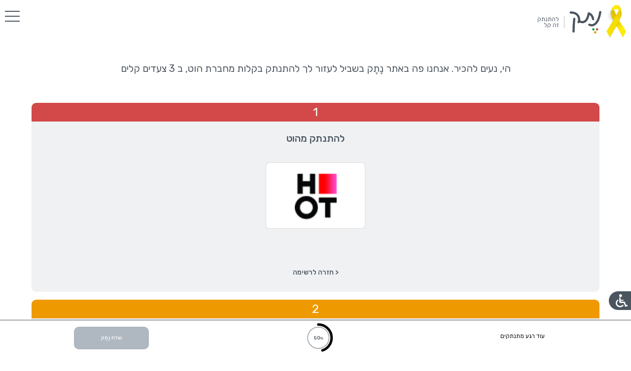

--- FILE ---
content_type: text/html; charset=UTF-8
request_url: https://www.netek.co.il/he/d/%D7%9C%D7%94%D7%AA%D7%A0%D7%AA%D7%A7_%D7%9E%D7%94%D7%95%D7%98
body_size: 2212
content:
<!doctype html><html lang="he" translate="no"><head><meta name="google-site-verification" content="Df76Ml0ZWtMursc1ZU_gK5FfWl-SUnx5D5s6BVPdL9I"/><meta http-equiv="Content-Type" content="text/html; charset=utf-8"/><link rel="icon" href="/favicon.ico"/><meta name="viewport" content="width=device-width,initial-scale=1,user-scalable=no"/><meta name="theme-color" content="#000000"/><link rel="apple-touch-icon" href="/logo192.png"/><link rel="manifest" href="/manifest.json"/><title data-react-helmet="true">אתר נתק - להתנתק זה קל</title><meta data-react-helmet="true" name="keywords" content="נתק, netek, ספקי שירות, אינטרנט, טלפון נייח, טלפון נייד, טלויזיה, כבלים, לווין, שיחות לחול, ICE תקשורת חכמה, 099 פרימו תקשורת בע”מ, itc, unlimited, we4g, סלקום, פלאפון, פרטנר, רמי לוי, בזק, הוט, יס, סמייל 012, נטוויז'ן ברק 013, אקספון 018, ארידור תקשורת, בזק בינלאומי, אינטרנט רימון, 019 טלזר, טריפל C, 015 הלו, עמית נט, HOT Net, הוט מובייל, 012 מובייל, גולן טלקום, סלקט, " data-react-helmet="true"><meta data-react-helmet="true" name="description" content="נתק הוא שירות לשליחת בקשות ניתוק לחברות תקשורת, טלפון, סלולר, כבלים, לווין ואינטרנט" data-react-helmet="true"><meta data-react-helmet="true" property="og:title" content="אתר נתק - להתנתק זה קל"/><meta data-react-helmet="true" property="og:description" content="נתק הוא שירות לשליחת בקשות ניתוק לחברות תקשורת, טלפון, סלולר, כבלים, לווין ואינטרנט"/><meta property="og:type" content="website"/><meta property="og:url" content="https://www.netek.co.il"/><meta property="og:image" content="https://www.netek.co.il/assets/images/logo_social.png"/><meta data-react-helmet="true" property="og:locale" content="he-IL"/><meta property="og:site_name" content="אתר נתק - להתנתק זה קל"/><link data-react-helmet="true" rel="alternate" href="https://www.netek.co.il/ar" hreflang="ar-AR"/><link data-react-helmet="true" rel="alternate" href="https://www.netek.co.il/ru" hreflang="ru-RU"/><script>-1===location.host.indexOf("dash.")&&(!function(e,t,n,o,a,c,s){e.fbq||(a=e.fbq=function(){a.callMethod?a.callMethod.apply(a,arguments):a.queue.push(arguments)},e._fbq||(e._fbq=a),a.push=a,a.loaded=!0,a.version="2.0",a.queue=[],(c=t.createElement(n)).async=!0,c.src="https://connect.facebook.net/en_US/fbevents.js",(s=t.getElementsByTagName(n)[0]).parentNode.insertBefore(c,s))}(window,document,"script"),fbq("init","496373868806930"),fbq("track","PageView"))</script><noscript><img height="1" width="1" style="display:none" src="https://www.facebook.com/tr?id=496373868806930&ev=PageView&noscript=1"/></noscript><link href="/static/css/2.1cbb65dc.chunk.css" rel="stylesheet"></head><body><noscript>You need to enable JavaScript to run this app.</noscript><div id="root"></div><script>!function(e){function t(t){for(var n,f,l=t[0],i=t[1],a=t[2],c=0,s=[];c<l.length;c++)f=l[c],Object.prototype.hasOwnProperty.call(o,f)&&o[f]&&s.push(o[f][0]),o[f]=0;for(n in i)Object.prototype.hasOwnProperty.call(i,n)&&(e[n]=i[n]);for(p&&p(t);s.length;)s.shift()();return u.push.apply(u,a||[]),r()}function r(){for(var e,t=0;t<u.length;t++){for(var r=u[t],n=!0,l=1;l<r.length;l++){var i=r[l];0!==o[i]&&(n=!1)}n&&(u.splice(t--,1),e=f(f.s=r[0]))}return e}var n={},o={1:0},u=[];function f(t){if(n[t])return n[t].exports;var r=n[t]={i:t,l:!1,exports:{}};return e[t].call(r.exports,r,r.exports,f),r.l=!0,r.exports}f.m=e,f.c=n,f.d=function(e,t,r){f.o(e,t)||Object.defineProperty(e,t,{enumerable:!0,get:r})},f.r=function(e){"undefined"!=typeof Symbol&&Symbol.toStringTag&&Object.defineProperty(e,Symbol.toStringTag,{value:"Module"}),Object.defineProperty(e,"__esModule",{value:!0})},f.t=function(e,t){if(1&t&&(e=f(e)),8&t)return e;if(4&t&&"object"==typeof e&&e&&e.__esModule)return e;var r=Object.create(null);if(f.r(r),Object.defineProperty(r,"default",{enumerable:!0,value:e}),2&t&&"string"!=typeof e)for(var n in e)f.d(r,n,function(t){return e[t]}.bind(null,n));return r},f.n=function(e){var t=e&&e.__esModule?function(){return e.default}:function(){return e};return f.d(t,"a",t),t},f.o=function(e,t){return Object.prototype.hasOwnProperty.call(e,t)},f.p="/";var l=this["webpackJsonpnetek-frontend"]=this["webpackJsonpnetek-frontend"]||[],i=l.push.bind(l);l.push=t,l=l.slice();for(var a=0;a<l.length;a++)t(l[a]);var p=i;r()}([])</script><script src="/static/ga/2.71add7e7.chunk.js"></script><script src="/static/ga/main.8410a054.chunk.js"></script><script defer src="https://static.cloudflareinsights.com/beacon.min.js/vcd15cbe7772f49c399c6a5babf22c1241717689176015" integrity="sha512-ZpsOmlRQV6y907TI0dKBHq9Md29nnaEIPlkf84rnaERnq6zvWvPUqr2ft8M1aS28oN72PdrCzSjY4U6VaAw1EQ==" data-cf-beacon='{"version":"2024.11.0","token":"3b786af159a245509c6d9dec76a79ee9","server_timing":{"name":{"cfCacheStatus":true,"cfEdge":true,"cfExtPri":true,"cfL4":true,"cfOrigin":true,"cfSpeedBrain":true},"location_startswith":null}}' crossorigin="anonymous"></script>
</body></html>

--- FILE ---
content_type: image/svg+xml
request_url: https://www.netek.co.il/assets/images/logos/bezeq.svg
body_size: 290
content:
<svg xmlns="http://www.w3.org/2000/svg" xmlns:xlink="http://www.w3.org/1999/xlink" width="33" height="55" viewBox="0 0 33 55"><defs><path id="hw0ja" d="M994.09 466.39c3.71-4.19 5.18-7.23 4.34-10.85-2.97-12.83-29.66-5.7-29.66 1.7 0 3.45 2.62 5.69 2.62 10.4 0 6.54-2.44 8.93-2.44 11.79 0 1.73 1.11 2.56 2.33 3.33 11.91 6.88 28.2 1.84 29.7-5.86.77-3.98-2.07-7.6-6.9-10.51m-6.51 7.3c0 1.7-1.69 3.1-3.52 3.1-1.95 0-3.54-1.4-3.54-3.1 0-2.94 3.04-3.02 3.04-5.31v-3.42c-.02-2.26-2.99-2.21-2.99-5.31 0-1.72 1.69-3.11 3.52-3.11 1.95 0 3.54 1.39 3.54 3.1 0 2.94-3.1 3.05-3.1 5.34v3.39c.02 2.27 3.05 2.2 3.05 5.31"/><path id="hw0jb" d="M989.3 492.76v1.79h2.83c.9 0 1.34.53 1.34 1.51v3.52h-4.25v1.79h7.66v-1.8h-1.35v-3.44c0-.98-.13-1.45-.3-1.84-.43-.97-1.3-1.53-2.58-1.53h-3.35z"/><path id="hw0jc" d="M987.85 492.76h-4.87v1.79h1.44c-.4.55-.6 1.2-.6 2.01 0 .52.07 1.08.21 1.73.2.95.69 2.55.87 3.08h2.3c-.48-1.3-1.17-3.2-1.46-4.42-.1-.37-.16-.76-.16-1.1 0-.74.3-1.3 1.23-1.3h1.04z"/><path id="hw0jd" d="M975.92 496.95h-2.06v6.5h2.06v-6.5zm5.75-4.19h-7.87v1.8h5.69l-2.3 6.83h2.16l2.32-6.87v-1.76z"/></defs><g><g transform="translate(-968 -449)"><g><use fill="#1f274c" xlink:href="#hw0ja"/></g><g><use fill="#1f274c" xlink:href="#hw0jb"/></g><g><use fill="#1f274c" xlink:href="#hw0jc"/></g><g><use fill="#1f274c" xlink:href="#hw0jd"/></g></g></g></svg>

--- FILE ---
content_type: image/svg+xml
request_url: https://www.netek.co.il/assets/images/logos/ccc.svg
body_size: 4366
content:
<?xml version="1.0" encoding="UTF-8"?>
<svg id="SVGDoc" width="66" height="58" xmlns="http://www.w3.org/2000/svg" version="1.1" xmlns:xlink="http://www.w3.org/1999/xlink" xmlns:avocode="https://avocode.com/" viewBox="0 0 66 58"><defs></defs><desc>Generated with Avocode.</desc><g><g><title>logo-triplec copy</title><image xlink:href="[data-uri]" width="66" height="58" transform="matrix(1,0,0,1,0,0)" ></image></g></g></svg>

--- FILE ---
content_type: application/javascript
request_url: https://www.netek.co.il/static/ga/main.8410a054.chunk.js
body_size: 59843
content:
(this["webpackJsonpnetek-frontend"]=this["webpackJsonpnetek-frontend"]||[]).push([[0],{136:function(t){t.exports=JSON.parse('[{"name":"\u05d4\u05d5\u05d8\u05e0\u05d8","w310":"banners/hotnet/20210705_310x210a.jpg","w640":null,"w580":"banners/hotnet/20210705_580x320.png","active":true,"place":0,"percentage":100,"providerId":21,"resellerId":88},{"name":"\u05d9\u05e1","w310":"banners/yes/20211227_320x210.jpg","w640":"banners/yes/20211227_640x140_buzaglo.jpg","w580":"banners/yes/20211227_580x320_buzaglo.jpg","active":false,"place":1,"percentage":0,"providerId":6,"resellerId":100},{"name":"\u05d9\u05e1","w310":"banners/yes/20211227_320x210.jpg","w640":"banners/yes/20211227_640x140_fauda.jpg","w580":"banners/yes/20211227_580x320_fauda.jpg","active":false,"place":1,"percentage":0,"providerId":6,"resellerId":100},{"name":"\u05d9\u05e1","w310":"banners/yes/20211227_320x210.jpg","w640":"banners/yes/20211227_640x140_kids.jpg","w580":"banners/yes/20211227_580x320_kids.jpg","active":false,"place":1,"percentage":0,"providerId":6,"resellerId":100},{"name":"\u05d1\u05d6\u05e7 \u05d1\u05d9\u05e0\u05dc\u05d0\u05d5\u05de\u05d9","w310":"banners/bezeqint/310x210.jpg","w640":null,"w580":"banners/bezeqint/580x320.png","active":false,"place":2,"percentage":100,"providerId":2,"resellerId":1},{"name":"gorgeous","w310":"banners/gorgeous/320x210c.png","w640":"banners/gorgeous/640x140c.png","w580":"banners/gorgeous/580x381c.png","active":false,"place":1,"percentage":100,"providerId":0,"resellerId":0}]')},360:function(t){t.exports=JSON.parse('[{"ID":7,"Name":"cellcom","HebName":"\u05e1\u05dc\u05e7\u05d5\u05dd","ArName":"\u0633\u064a\u0644\u0643\u0648\u0645","RuName":"\u0421\u0435\u043b\u043a\u043e\u043c","URL":"\u05dc\u05d4\u05ea\u05e0\u05ea\u05e7_\u05de\u05e1\u05dc\u05e7\u05d5\u05dd","URL_arab":"\u0644\u0644\u0627\u0646\u0641\u0635\u0627\u0644_\u0639\u0646_\u0633\u0644\u0643\u0648\u0645","URL_rus":"\u041e\u0442\u043a\u043b\u044e\u0447\u0438\u0442\u044c\u0441\u044f_\u043e\u0442_\u043a\u043e\u043c\u043f\u0430\u043d\u0438\u0438_\u0421\u0435\u043b\u043a\u043e\u043c","Image":"cellcom.png","Services":"\u05d8\u05dc\u05e4\u05d5\u05df \u05e0\u05d9\u05d9\u05d3|\u05d8\u05dc\u05e4\u05d5\u05df \u05e0\u05d9\u05d9\u05d7|\u05d0\u05d9\u05e0\u05d8\u05e8\u05e0\u05d8|\u05d8\u05dc\u05d5\u05d9\u05d6\u05d9\u05d4"},{"ID":8,"Name":"pelephone","HebName":"\u05e4\u05dc\u05d0\u05e4\u05d5\u05df","ArName":"\u0628\u064a\u0644\u064a\u0641\u0648\u0646","RuName":"\u041f\u0435\u043b\u0435\u0444\u043e\u043d","URL":"\u05dc\u05d4\u05ea\u05e0\u05ea\u05e7_\u05de\u05e4\u05dc\u05d0\u05e4\u05d5\u05df","URL_arab":"\u0644\u0644\u0627\u0646\u0641\u0635\u0627\u0644_\u0639\u0646_\u0628\u064a\u0644\u064a\u0641\u0648\u0646","URL_rus":"\u041e\u0442\u043a\u043b\u044e\u0447\u0438\u0442\u044c\u0441\u044f_\u043e\u0442_\u043a\u043e\u043c\u043f\u0430\u043d\u0438\u0438_\u041f\u0435\u043b\u0435\u0444\u043e\u043d","Image":"pelephone.svg","Services":"\u05d8\u05dc\u05e4\u05d5\u05df \u05e0\u05d9\u05d9\u05d3|\u05d0\u05d9\u05e0\u05d8\u05e8\u05e0\u05d8"},{"ID":78,"Name":"partner","HebName":"\u05e4\u05e8\u05d8\u05e0\u05e8","ArName":"\u0627\u0648\u0631\u0646\u062c","RuName":"\u041e\u0440\u0430\u043d\u0436","URL":"\u05dc\u05d4\u05ea\u05e0\u05ea\u05e7_\u05de\u05e4\u05e8\u05d8\u05e0\u05e8","URL_arab":"\u0644\u0644\u0627\u0646\u0641\u0635\u0627\u0644_\u0639\u0646_\u0628\u0627\u0631\u062a\u0646\u0631","URL_rus":"\u041e\u0442\u043a\u043b\u044e\u0447\u0438\u0442\u044c\u0441\u044f_\u043e\u0442_\u043a\u043e\u043c\u043f\u0430\u043d\u0438\u0438_\u041e\u0440\u0430\u043d\u0436","Image":"partner.svg","Services":"\u05d8\u05dc\u05e4\u05d5\u05df \u05e0\u05d9\u05d9\u05d3|\u05d8\u05dc\u05e4\u05d5\u05df \u05e0\u05d9\u05d9\u05d7|\u05d0\u05d9\u05e0\u05d8\u05e8\u05e0\u05d8|\u05d8\u05dc\u05d5\u05d9\u05d6\u05d9\u05d4"},{"ID":10,"Name":"mirs","HebName":"\u05de\u05d9\u05e8\u05e1","ArName":"\u0645\u064a\u0631\u0633","RuName":"\u041c\u0438\u0440\u0441","URL":"\u05dc\u05d4\u05ea\u05e0\u05ea\u05e7_\u05de\u05de\u05d9\u05e8\u05e1","URL_arab":"\u0644\u0644\u0627\u0646\u0641\u0635\u0627\u0644_\u0639\u0646_\u0645\u064a\u0631\u0633","URL_rus":"\u041e\u0442\u043a\u043b\u044e\u0447\u0438\u0442\u044c\u0441\u044f_\u043e\u0442_\u043a\u043e\u043c\u043f\u0430\u043d\u0438\u0438_\u041c\u0438\u0440\u0441","Image":"mirs.svg","Services":"\u05d8\u05dc\u05e4\u05d5\u05df \u05e0\u05d9\u05d9\u05d3|\u05d0\u05d9\u05e0\u05d8\u05e8\u05e0\u05d8"},{"ID":16,"Name":"ramilevy","HebName":"\u05e8\u05de\u05d9 \u05dc\u05d5\u05d9","ArName":"\u0631\u0627\u0645\u064a \u0644\u064a\u0641\u064a","RuName":"\u0420\u0430\u043c\u0438 \u041b\u0435\u0432\u0438","URL":"\u05dc\u05d4\u05ea\u05e0\u05ea\u05e7_\u05de\u05e8\u05de\u05d9_\u05dc\u05d5\u05d9","URL_arab":"\u0644\u0644\u0627\u0646\u0641\u0635\u0627\u0644_\u0639\u0646_\u0631\u0627\u0645\u064a_\u0644\u064a\u0641\u064a","URL_rus":"\u041e\u0442\u043a\u043b\u044e\u0447\u0438\u0442\u044c\u0441\u044f_\u043e\u0442_\u043a\u043e\u043c\u043f\u0430\u043d\u0438\u0438_\u0420\u0430\u043c\u0438_\u041b\u0435\u0432\u0438","Image":"ramilevy.svg","Services":"\u05d8\u05dc\u05e4\u05d5\u05df \u05e0\u05d9\u05d9\u05d3"},{"ID":1,"Name":"bezeq","HebName":"\u05d1\u05d6\u05e7","ArName":"\u0628\u064a\u0632\u0643","RuName":"\u0411\u0435\u0437\u0435\u043a","URL":"\u05dc\u05d4\u05ea\u05e0\u05ea\u05e7_\u05de\u05d1\u05d6\u05e7","URL_arab":"\u0644\u0644\u0627\u0646\u0641\u0635\u0627\u0644_\u0639\u0646_\u0628\u064a\u0632\u0643","URL_rus":"\u041e\u0442\u043a\u043b\u044e\u0447\u0438\u0442\u044c\u0441\u044f_\u043e\u0442 \u043a\u043e\u043c\u043f\u0430\u043d\u0438\u0438_\u0411\u0435\u0437\u0435\u043a","Image":"bezeq.svg","Services":"\u05d8\u05dc\u05e4\u05d5\u05df \u05e0\u05d9\u05d9\u05d7|\u05d0\u05d9\u05e0\u05d8\u05e8\u05e0\u05d8"},{"ID":11,"Name":"hot","HebName":"\u05d4\u05d5\u05d8","ArName":"\u0647\u0648\u062a","RuName":"\u0425\u043e\u0442","URL":"\u05dc\u05d4\u05ea\u05e0\u05ea\u05e7_\u05de\u05d4\u05d5\u05d8","URL_arab":"\u0644\u0644\u0627\u0646\u0641\u0635\u0627\u0644_\u0639\u0646_\u0647\u0648\u062a","URL_rus":"\u041e\u0442\u043a\u043b\u044e\u0447\u0438\u0442\u044c\u0441\u044f_\u043e\u0442_\u043a\u043e\u043c\u043f\u0430\u043d\u0438\u0438_\u0425\u043e\u0442","Image":"hot.png","Services":"\u05d8\u05dc\u05e4\u05d5\u05df \u05e0\u05d9\u05d9\u05d7|\u05d0\u05d9\u05e0\u05d8\u05e8\u05e0\u05d8|\u05d8\u05dc\u05d5\u05d9\u05d6\u05d9\u05d4"},{"ID":6,"Name":"yes","HebName":"\u05d9\u05e1","ArName":"\u064a\u064a\u0633","RuName":"\u0419\u0435\u0441","URL":"\u05dc\u05d4\u05ea\u05e0\u05ea\u05e7_\u05de\u05d9\u05e1","URL_arab":"\u0644\u0644\u0627\u0646\u0641\u0635\u0627\u0644_\u0639\u0646_\u0645\u064a\u0633","URL_rus":"\u041e\u0442\u043a\u043b\u044e\u0447\u0438\u0442\u044c\u0441\u044f_\u043e\u0442_\u043a\u043e\u043c\u043f\u0430\u043d\u0438\u0438_\u0419\u0435\u0441","Image":"yes.svg","Services":"\u05d8\u05dc\u05d5\u05d9\u05d6\u05d9\u05d4|\u05d0\u05d9\u05e0\u05d8\u05e8\u05e0\u05d8"},{"ID":3,"Name":"013","HebName":"\u05e0\u05d8\u05d5\u05d9\u05d6\'\u05df \u05d1\u05e8\u05e7 013","ArName":"\u0646\u064a\u0641\u064a\u062c\u064a\u0646| \u0628\u0631\u0627\u0643 013","RuName":"\u041d\u0435\u0442\u0432\u0438\u0436\u043d \u0411\u0430\u0440\u0430\u043a 013","URL":"\u05dc\u05d4\u05ea\u05e0\u05ea\u05e7_\u05de\u05e0\u05d8\u05d5\u05d9\u05d6\u05df_\u05d1\u05e8\u05e7_013","URL_arab":"\u0644\u0644\u0627\u0646\u0641\u0635\u0627\u0644_\u0639\u0646_\u0628\u0631\u0627\u0643_013","URL_rus":"\u041e\u0442\u043a\u043b\u044e\u0447\u0438\u0442\u044c\u0441\u044f_\u043e\u0442_\u043a\u043e\u043c\u043f\u0430\u043d\u0438\u0438_\u041d\u0435\u0442\u0432\u0438\u0436\u043d_\u0411\u0430\u0440\u0430\u043a_013","Image":"013.svg","Services":"\u05d8\u05dc\u05e4\u05d5\u05df \u05e0\u05d9\u05d9\u05d7|\u05d0\u05d9\u05e0\u05d8\u05e8\u05e0\u05d8|\u05e9\u05d9\u05d7\u05d5\u05ea \u05dc\u05d7\u05d5\\"\u05dc"},{"ID":4,"Name":"018","HebName":"\u05d0\u05e7\u05e1\u05e4\u05d5\u05df 018","ArName":"\u0645\u0627\u0643\u0633\u0641\u0648\u0646 018","RuName":"\u041c\u0430\u043a\u0441\u0444\u043e\u043d 018","URL":"\u05dc\u05d4\u05ea\u05e0\u05ea\u05e7_\u05de\u05d0\u05e7\u05e1\u05e4\u05d5\u05df_018","URL_arab":"\u0644\u0644\u0627\u0646\u0641\u0635\u0627\u0644_\u0639\u0646_\u0645\u0627\u0643\u0633\u0641\u0648\u0646_018","URL_rus":"\u041e\u0442\u043a\u043b\u044e\u0447\u0438\u0442\u044c\u0441\u044f_\u043e\u0442_\u043a\u043e\u043c\u043f\u0430\u043d\u0438\u0438_\u041c\u0430\u043a\u0441\u0444\u043e\u043d_018","Image":"018.svg","Services":"\u05d8\u05dc\u05e4\u05d5\u05df \u05e0\u05d9\u05d9\u05d7|\u05d0\u05d9\u05e0\u05d8\u05e8\u05e0\u05d8|\u05e9\u05d9\u05d7\u05d5\u05ea \u05dc\u05d7\u05d5\\"\u05dc"},{"ID":13,"Name":"aridor","HebName":"\u05d0\u05e8\u05d9\u05d3\u05d5\u05e8 \u05ea\u05e7\u05e9\u05d5\u05e8\u05ea","ArName":"\u0625\u064a\u0631\u064a\u062f\u0648\u0631 \u0644\u0644\u0625\u062a\u0635\u0627\u0644\u0627\u062a","RuName":"\u0410\u0440\u0438\u0434\u043e\u0440 \u043a\u043e\u043c\u043c\u0443\u043d\u0438\u043a\u0430\u0446\u0438\u0438 ","URL":"\u05dc\u05d4\u05ea\u05e0\u05ea\u05e7_\u05de\u05d0\u05e8\u05d9\u05d3\u05d5\u05e8","URL_arab":"\u0644\u0644\u0627\u0646\u0641\u0635\u0627\u0644_\u0639\u0646_\u0625\u064a\u0631\u064a\u062f\u0648\u0631","URL_rus":"\u041e\u0442\u043a\u043b\u044e\u0447\u0438\u0442\u044c\u0441\u044f_\u043e\u0442_\u043a\u043e\u043c\u043f\u0430\u043d\u0438\u0438_\u0410\u0440\u0438\u0434\u043e\u0440","Image":"aridor.png","Services":"\u05d0\u05d9\u05e0\u05d8\u05e8\u05e0\u05d8"},{"ID":2,"Name":"bezeqint","HebName":"\u05d1\u05d6\u05e7 \u05d1\u05d9\u05e0\u05dc\u05d0\u05d5\u05de\u05d9","ArName":"\u0628\u064a\u0632\u0643 \u0628\u064a\u0646\u0644\u0626\u0648\u0645\u064a","RuName":"\u0411\u0435\u0437\u0435\u043a \u0411\u0435\u0439\u043d\u043b\u0435\u0443\u043c\u0438","URL":"\u05dc\u05d4\u05ea\u05e0\u05ea\u05e7_\u05de\u05d1\u05d6\u05e7_\u05d1\u05d9\u05e0\u05dc\u05d0\u05d5\u05de\u05d9","URL_arab":"\u0644\u0644\u0627\u0646\u0641\u0635\u0627\u0644_\u0639\u0646_\u0628\u064a\u0632\u0643_\u0628\u064a\u0646\u0644\u0626\u0648\u0645\u064a","URL_rus":"\u041e\u0442\u043a\u043b\u044e\u0447\u0438\u0442\u044c\u0441\u044f_\u043e\u0442_\u043a\u043e\u043c\u043f\u0430\u043d\u0438\u0438_\u0411\u0435\u0437\u0435\u043a_\u0411\u0435\u0439\u043d\u043b\u0435\u0443\u043c\u0438","Image":"bezeqint.svg","Services":"\u05d8\u05dc\u05e4\u05d5\u05df \u05e0\u05d9\u05d9\u05d7|\u05d0\u05d9\u05e0\u05d8\u05e8\u05e0\u05d8|\u05e9\u05d9\u05d7\u05d5\u05ea \u05dc\u05d7\u05d5\\"\u05dc"},{"ID":12,"Name":"rimon","HebName":"\u05d0\u05d9\u05e0\u05d8\u05e8\u05e0\u05d8 \u05e8\u05d9\u05de\u05d5\u05df","ArName":"\u0627\u0646\u062a\u0631\u0646\u062a \u0631\u064a\u0645\u0648\u0646","RuName":"\u0418\u043d\u0442\u0435\u0440\u043d\u0435\u0442 \u0420\u0438\u043c\u043e\u043d","URL":"\u05dc\u05d4\u05ea\u05e0\u05ea\u05e7_\u05de\u05d0\u05d9\u05e0\u05d8\u05e8\u05e0\u05d8_\u05e8\u05d9\u05de\u05d5\u05df","URL_arab":"\u0644\u0644\u0627\u0646\u0641\u0635\u0627\u0644_\u0639\u0646_\u0627\u0646\u062a\u0631\u0646\u062a_\u0631\u064a\u0645\u0648\u0646","URL_rus":"\u041e\u0442\u043a\u043b\u044e\u0447\u0438\u0442\u044c\u0441\u044f_\u043e\u0442_\u043a\u043e\u043c\u043f\u0430\u043d\u0438\u0438_\u0418\u043d\u0442\u0435\u0440\u043d\u0435\u0442_\u0420\u0438\u043c\u043e\u043d","Image":"rimon.svg","Services":"\u05d0\u05d9\u05e0\u05d8\u05e8\u05e0\u05d8"},{"ID":18,"Name":"mars019","HebName":"019 \u05de\u05d0\u05e8\u05e1","ArName":"019 \u0645\u064a\u0631\u0633","RuName":"019 \u043c\u0430\u0440\u0441 \u043d\u043e\u043b\u044c","URL":"\u05dc\u05d4\u05ea\u05e0\u05ea\u05e7_\u05de019_\u05de\u05d0\u05e8\u05e1","URL_arab":"\u0644\u0644\u0627\u0646\u0641\u0635\u0627\u0644_\u0639\u0646_019_ \u0645\u064a\u0631\u0633","URL_rus":"\u041e\u0442\u043a\u043b\u044e\u0447\u0438\u0442\u044c\u0441\u044f_\u043e\u0442_\u043a\u043e\u043c\u043f\u0430\u043d\u0438\u0438_019_\u043c\u0430\u0440\u0441_\u043d\u043e\u043b\u044c","Image":"mars019.svg","Services":"\u05d0\u05d9\u05e0\u05d8\u05e8\u05e0\u05d8"},{"ID":73,"Name":"quicklink","HebName":"\u05e7\u05d5\u05d5\u05d9\u05e7\u05dc\u05d9\u05e0\u05e7","ArName":"quicklink","RuName":"quicklink","URL":"\u05dc\u05d4\u05ea\u05e0\u05ea\u05e7_\u05de\u05e7\u05d5\u05d5\u05d9\u05e7\u05dc\u05d9\u05e0\u05e7","URL_arab":"quicklink-arab","URL_rus":"quicklink-rus","Image":"quicklink.png","Services":"\u05d0\u05d9\u05e0\u05d8\u05e8\u05e0\u05d8"},{"ID":17,"Name":"telzar019","HebName":"019 \u05d8\u05dc\u05d6\u05e8","ArName":"019 \u0637\u0644\u0632\u0627\u0631","RuName":"\u0442\u0435\u043b\u0435\u0437\u0430\u0440 \u043d\u043e\u043b\u044c","URL":"\u05dc\u05d4\u05ea\u05e0\u05ea\u05e7_\u05de019_\u05d8\u05dc\u05d6\u05e8","URL_arab":"\u0644\u0644\u0627\u0646\u0641\u0635\u0627\u0644_\u0639\u0646_019_ \u0637\u0644\u0632\u0627\u0631","URL_rus":"\u041e\u0442\u043a\u043b\u044e\u0447\u0438\u0442\u044c\u0441\u044f_\u043e\u0442_\u043a\u043e\u043c\u043f\u0430\u043d\u0438\u0438_019_\u0442\u0435\u043b\u0435\u0437\u0430\u0440_\u043d\u043e\u043b\u044c","Image":"telzar019.svg","Services":"\u05d0\u05d9\u05e0\u05d8\u05e8\u05e0\u05d8|\u05e9\u05d9\u05d7\u05d5\u05ea \u05dc\u05d7\u05d5\\"\u05dc"},{"ID":14,"Name":"fast","HebName":"Fast","ArName":"Fast","RuName":"Fast","URL":"\u05dc\u05d4\u05ea\u05e0\u05ea\u05e7_\u05deFast","URL_arab":"\u0644\u0644\u0627\u0646\u0641\u0635\u0627\u0644_\u0639\u0646_Fast","URL_rus":"\u041e\u0442\u043a\u043b\u044e\u0447\u0438\u0442\u044c\u0441\u044f_\u043e\u0442_\u043a\u043e\u043c\u043f\u0430\u043d\u0438\u0438_Fast","Image":"fast.png","Services":"\u05d0\u05d9\u05e0\u05d8\u05e8\u05e0\u05d8"},{"ID":20,"Name":"hallo015","HebName":"015 \u05d4\u05dc\u05d5","ArName":"015 \u0647\u0627\u0644\u0648","RuName":"015 \u0430\u043b\u043b\u043e \u043d\u043e\u043b\u044c","URL":"\u05dc\u05d4\u05ea\u05e0\u05ea\u05e7_\u05de015_\u05d4\u05dc\u05d5","URL_arab":"\u0644\u0644\u0627\u0646\u0641\u0635\u0627\u0644_\u0639\u0646_015 \u0647\u0627\u0644\u0648","URL_rus":"\u041e\u0442\u043a\u043b\u044e\u0447\u0438\u0442\u044c\u0441\u044f_\u043e\u0442_\u043a\u043e\u043c\u043f\u0430\u043d\u0438\u0438_015_\u0430\u043b\u043b\u043e_\u043d\u043e\u043b\u044c","Image":"015.png","Services":"\u05d0\u05d9\u05e0\u05d8\u05e8\u05e0\u05d8|\u05d8\u05dc\u05e4\u05d5\u05df \u05e0\u05d9\u05d9\u05d3|\u05e9\u05d9\u05d7\u05d5\u05ea \u05dc\u05d7\u05d5\\"\u05dc"},{"ID":19,"Name":"tripleC","HebName":"\u05d8\u05e8\u05d9\u05e4\u05dc C","ArName":"\u0637\u0631\u064a\u0628\u0644 \u0633\u064a","RuName":"\u0442\u0440\u0438\u043f\u043b-\u0441\u0438","URL":"\u05dc\u05d4\u05ea\u05e0\u05ea\u05e7_\u05de\u05d8\u05e8\u05d9\u05e4\u05dc_C","URL_arab":"\u0644\u0644\u0627\u0646\u0641\u0635\u0627\u0644_\u0639\u0646_\u0637\u0631\u064a\u0628\u0644_\u0633\u064a","URL_rus":"\u041e\u0442\u043a\u043b\u044e\u0447\u0438\u0442\u044c\u0441\u044f_\u043e\u0442_\u043a\u043e\u043c\u043f\u0430\u043d\u0438\u0438_\u0442\u0440\u0438\u043f\u043b-\u0441\u0438","Image":"ccc.svg","Services":"\u05d0\u05d9\u05e0\u05d8\u05e8\u05e0\u05d8"},{"ID":59,"Name":"amitnet","HebName":"\u05e2\u05de\u05d9\u05ea \u05e0\u05d8","ArName":"\u0633\u0645\u0627\u064a\u0644 AmitNet","RuName":"\u0421\u043c\u0430\u0439\u043b AmitNet","URL":"\u05dc\u05d4\u05ea\u05e0\u05ea\u05e7_\u05de\u05e2\u05de\u05d9\u05ea_\u05e0\u05d8","URL_arab":"\u0644\u0644\u0627\u0646\u0641\u0635\u0627\u0644_\u0639\u0646_AmitNet","URL_rus":"\u041e\u0442\u043a\u043b\u044e\u0447\u0438\u0442\u044c\u0441\u044f_\u043e\u0442_\u043a\u043e\u043c\u043f\u0430\u043d\u0438\u0438_AmitNet","Image":"amitnet.svg","Services":"\u05d0\u05d9\u05e0\u05d8\u05e8\u05e0\u05d8"},{"ID":21,"Name":"hotNet","HebName":"HOT Net","ArName":"HOT Net","RuName":"HOT Net","URL":"\u05dc\u05d4\u05ea\u05e0\u05ea\u05e7_\u05de\u05d4\u05d5\u05d8_\u05e0\u05d8","URL_arab":"\u0644\u0644\u0627\u0646\u0641\u0635\u0627\u0644_\u0639\u0646_Hot_Net","URL_rus":"\u041e\u0442\u043a\u043b\u044e\u0447\u0438\u0442\u044c\u0441\u044f_\u043e\u0442_\u043a\u043e\u043c\u043f\u0430\u043d\u0438\u0438_Hot_Net","Image":"hotnet.png","Services":"\u05d0\u05d9\u05e0\u05d8\u05e8\u05e0\u05d8"},{"ID":29,"Name":"youphone","HebName":"\u05d9\u05d5 \u05e4\u05d5\u05df","ArName":"You Phone","RuName":"You Phone","URL":"\u05dc\u05d4\u05ea\u05e0\u05ea\u05e7_\u05de\u05d9\u05d5_\u05e4\u05d5\u05df","URL_arab":"\u0644\u0644\u0627\u0646\u0641\u0635\u0627\u0644_\u0639\u0646_You_Phone","URL_rus":"\u041e\u0442\u043a\u043b\u044e\u0447\u0438\u0442\u044c\u0441\u044f_\u043e\u0442_\u043a\u043e\u043c\u043f\u0430\u043d\u0438\u0438_You_Phone","Image":"youphone.png","Services":"\u05d8\u05dc\u05e4\u05d5\u05df \u05e0\u05d9\u05d9\u05d3"},{"ID":30,"Name":"hotmobile","HebName":"\u05d4\u05d5\u05d8 \u05de\u05d5\u05d1\u05d9\u05d9\u05dc","ArName":"Hot Mobile","RuName":"Hot Mobile","URL":"\u05dc\u05d4\u05ea\u05e0\u05ea\u05e7_\u05de\u05d4\u05d5\u05d8_\u05de\u05d5\u05d1\u05d9\u05d9\u05dc","URL_arab":"\u0644\u0644\u0627\u0646\u0641\u0635\u0627\u0644_\u0639\u0646_Hot_Mobile","URL_rus":"\u041e\u0442\u043a\u043b\u044e\u0447\u0438\u0442\u044c\u0441\u044f_\u043e\u0442_\u043a\u043e\u043c\u043f\u0430\u043d\u0438\u0438_Hot_Mobile","Image":"hot_mobile.png","Services":"\u05d8\u05dc\u05e4\u05d5\u05df \u05e0\u05d9\u05d9\u05d3"},{"ID":75,"Name":"cellact","HebName":"\u05e1\u05dc\u05e7\u05d8","ArName":"Cellact","RuName":"Cellact","URL":"\u05e1\u05dc\u05e7\u05d8","URL_arab":"cellact","URL_rus":"cellact","Image":"cellact.svg","Services":"\u05d8\u05dc\u05e4\u05d5\u05df \u05e0\u05d9\u05d9\u05d3"},{"ID":28,"Name":"golan","HebName":"\u05d2\u05d5\u05dc\u05df \u05d8\u05dc\u05e7\u05d5\u05dd","ArName":"Golan Telecom","RuName":"Golan Telecom","URL":"\u05dc\u05d4\u05ea\u05e0\u05ea\u05e7_\u05de\u05d2\u05d5\u05dc\u05df_\u05d8\u05dc\u05e7\u05d5\u05dd","URL_arab":"\u0644\u0644\u0627\u0646\u0641\u0635\u0627\u0644_\u0639\u0646_Golan_Telecom","URL_rus":"\u041e\u0442\u043a\u043b\u044e\u0447\u0438\u0442\u044c\u0441\u044f_\u043e\u0442_\u043a\u043e\u043c\u043f\u0430\u043d\u0438\u0438_Golan_Telecom","Image":"golan.svg","Services":"\u05d8\u05dc\u05e4\u05d5\u05df \u05e0\u05d9\u05d9\u05d3"},{"ID":114,"Name":"Unlimited","HebName":"Unlimited","ArName":"Unlimited","RuName":"Unlimited","URL":"","URL_arab":"","URL_rus":"","Image":"unlimited.svg","Services":"\u05d0\u05d9\u05e0\u05d8\u05e8\u05e0\u05d8"},{"ID":153,"Name":"wecom","HebName":"WeCom","ArName":"WeCom","RuName":"WeCom","URL":"","URL_arab":"","URL_rus":"","Image":"wecom.png","Services":"\u05d8\u05dc\u05e4\u05d5\u05df \u05e0\u05d9\u05d9\u05d3"},{"ID":118,"Name":"inet","HebName":"\u05d0\u05d9\u05e0\u05d8","ArName":"Inet","RuName":"Inet","URL":"","URL_arab":"","URL_rus":"","Image":"inet.png","Services":"\u05d0\u05d9\u05e0\u05d8\u05e8\u05e0\u05d8"},{"ID":117,"Name":"ice","HebName":"Ice \u05ea\u05e7\u05e9\u05d5\u05e8\u05ea \u05d7\u05db\u05de\u05d4","ArName":"Ice smartcom","RuName":"Ice smartcom","URL":"","URL_arab":"","URL_rus":"","Image":"ice.png","Services":"\u05d0\u05d9\u05e0\u05d8\u05e8\u05e0\u05d8"},{"ID":116,"Name":"099","HebName":"099 \u05e4\u05e8\u05d9\u05de\u05d5","ArName":"099 Primo","RuName":"099 Primo","URL":"","URL_arab":"","URL_rus":"","Image":"099.png","Services":"\u05d0\u05d9\u05e0\u05d8\u05e8\u05e0\u05d8"},{"ID":113,"Name":"ITC","HebName":"ITC","ArName":"ITC","RuName":"ITC","URL":"","URL_arab":"","URL_rus":"","Image":"itc.png","Services":"\u05d0\u05d9\u05e0\u05d8\u05e8\u05e0\u05d8"},{"ID":94,"Name":"StingTV","HebName":"\u05e1\u05d8\u05d9\u05e0\u05d2 \u05d8\u05d9\u05d5\u05d9","ArName":"StingTV","RuName":"StingTV","URL":"","URL_arab":"","URL_rus":"","Image":"stingtv.png","CategoryID":2,"Services":"\u05d8\u05dc\u05d5\u05d9\u05d6\u05d9\u05d4|\u05d0\u05d9\u05e0\u05d8\u05e8\u05e0\u05d8"},{"ID":119,"Name":"Tami4","HebName":"\u05ea\u05de\u05d9 4","ArName":"Tami4","RuName":"Tami4","URL":"","URL_arab":"","URL_rus":"","Image":"tami4.png","CategoryID":2,"Services":"\u05d1\u05e8 \u05de\u05d9\u05dd"},{"ID":121,"Name":"Pauza","HebName":"\u05e4\u05d0\u05d5\u05d6\u05d4 \u05de\u05d9\u05dd","ArName":"Pauza Water","RuName":"Pauza Water","URL":"","URL_arab":"","URL_rus":"","Image":"pauza.png","Services":"\u05d1\u05e8 \u05de\u05d9\u05dd"},{"ID":120,"Name":"Neviot","HebName":"\u05e0\u05d1\u05d9\u05e2\u05d5\u05ea","ArName":"Neviot","RuName":"Neviot","URL":"","URL_arab":"","URL_rus":"","Image":"neviot.png","Services":"\u05d1\u05e8 \u05de\u05d9\u05dd"}]')},363:function(t){t.exports=JSON.parse('{"About":{"metaTitle":"\u062d\u0648\u0644 \u0627\u0644\u062e\u062f\u0645\u0629","sec1":"\u0645\u062b\u0644\u0643\u0645\u060c \u0646\u062d\u0646 \u0623\u064a\u0636\u0627\u064b \u0646\u0643\u0631\u0647 \u0623\u0646 \u064a\u0645\u0633\u0643\u0648\u0627 \u0628\u0646\u0627 \u0639\u0644\u0649 \u0627\u0644\u062e\u0637 \u0648\u0623\u0646 \u064a\u062d\u0627\u0648\u0644\u0648\u0627 \u0627\u0644\u062a\u062e\u0644\u0635 \u0645\u0646\u0627 \u0639\u0646\u062f\u0645\u0627 \u0646\u0631\u064a\u062f \u0623\u0646 \u0646\u0646\u0641\u0635\u0644 \u0639\u0646 \u062e\u062f\u0645\u0629 \u0645\u0639\u064a\u0646\u0629. \u0641\u064a \u0627\u0644\u0644\u062d\u0638\u0629 \u0627\u0644\u062a\u064a \u0642\u0631\u0631\u0646\u0627 \u0641\u064a\u0647\u0627 \u0623\u0646\u0646\u0627 \u0633\u0646\u062a\u0631\u0643\u060c \u0641\u0639\u0646\u062f\u0647\u0627 \u0644\u0627 \u064a\u0648\u062c\u062f \u0641\u0631\u0642: \u0644\u0646 \u064a\u0633\u0627\u0639\u062f \u0645\u0645\u062b\u0644 \u0627\u0644\u0645\u062d\u0627\u0641\u0638\u0629 \u0639\u0644\u0649 \u0627\u0644\u0632\u0628\u0627\u0626\u0646 \u0648\u0644\u0646 \u064a\u0633\u0627\u0639\u062f \u0623\u0642\u062a\u0631\u0627\u062d \u0623\u0641\u0636\u0644 \u0628\u0627\u0644\u0627\u0628\u0642\u0627\u0621 \u0639\u0644\u064a\u0646\u0627.","sec10":"\u0627\u0646\u062a\u0628\u0647\u0648\u0627 \u0645\u0646\u062a \u0641\u0636\u0644\u0643\u0645 \u0628\u0627\u0646\u0647 \u0627\u0630\u0627 \u0643\u0627\u0646\u062a \u0644\u062f\u064a\u0643\u0645 \u0627\u0644\u062a\u0632\u0627\u0645\u0627\u062a \u0623\u064a \u0643\u0627\u0646\u062a \u0644\u0634\u0631\u0643\u0629 \u0627\u0644\u0627\u062a\u0635\u0627\u0644\u060c \u0641\u0627\u0646\u0647 \u0645\u0646 \u0634\u0623\u0646\u0643\u0645 \u0627\u0646 \u062a\u062f\u0641\u0639\u0648\u0627 \u063a\u0631\u0627\u0645\u0627\u062a \u0627\u0648 \u0631\u0633\u0648\u0645 \u062e\u0631\u0648\u062c.","sec2":"\u0646\u062d\u0646 \u0623\u064a\u0636\u0627","sec3":"\u0623\u062f\u062a \u0647\u0630\u0647 \u0627\u0644\u062a\u062c\u0631\u0628\u0629 \u0628\u0627\u0644\u0630\u0627\u062a \u0625\u0644\u0649 \u0625\u0639\u062f\u0627\u062f NETEK \u060c \u0648\u0647\u064a \u062e\u062f\u0645\u0629 \u062a\u062a\u064a\u062d \u0644\u0643 \u0625\u0631\u0633\u0627\u0644 \u0637\u0644\u0628 \u0642\u0637\u0639 \u0627\u0644\u0627\u062a\u0635\u0627\u0644 \u0625\u0644\u0649 \u0634\u0631\u0643\u0627\u062a \u0627\u0644\u0627\u062a\u0635\u0627\u0644\u0627\u062a \u0648\u0642\u0637\u0639 \u0627\u0644\u0627\u062a\u0635\u0627\u0644 \u0628\u0647\u0627 \u0628\u0633\u0647\u0648\u0644\u0629 \u0648\u0645\u062c\u0627\u0646\u064b\u0627.","sec4":"\u062a\u0645\u0643\u0646\u0643\u0645 \u0646\u064a\u062a\u0643 \u0628\u0635\u0648\u0631\u0629 \u0628\u0633\u064a\u0637\u0629 \u062c\u062f\u0627\u064b \u0623\u0646 \u062a\u0631\u0633\u0644\u0648\u0627 \u0628\u0644\u0627\u063a\u0627\u064b \u0644\u0634\u0631\u0643\u0629 \u0627\u0644\u0623\u062a\u0635\u0627\u0644 \u064a\u0637\u0644\u0628 \u0627\u0644\u0627\u0646\u0641\u0635\u0627\u0644\u060c \u0648\u062d\u0633\u0628 \u0627\u0644\u0642\u0627\u0646\u0648\u0646 \u0641\u0623\u0646 \u0647\u0630\u0647 \u0627\u0644\u0634\u0631\u0643\u0627\u062a \u0645\u0644\u0632\u0645\u0629 \u0628\u0642\u0637\u0639 \u0627\u0644\u062e\u062f\u0645\u0629. \u0633\u064a\u062a\u0648\u062c\u0628 \u0639\u0644\u0649 \u0627\u0644\u0634\u0631\u0643\u0629 \u0627\u0644\u062a\u064a \u0644\u0627 \u062a\u0642\u0648\u0645 \u0628\u0642\u0637\u0639 \u0627\u0644\u062e\u062f\u0645\u0629 \u0639\u0646\u0643\u0645 \u062e\u0644\u0627\u0644 3 \u0623\u064a\u0627\u0645 \u0645\u0646 \u062a\u0627\u0631\u064a\u062e \u0623\u0631\u0633\u0627\u0644 \u0628\u0644\u0627\u063a \u0637\u0644\u0628 \u0627\u0644\u0627\u0646\u0641\u0635\u0627\u0644 \u062f\u0641\u0639 \u062a\u0639\u0648\u064a\u0636\u0627\u062a \u062a\u0635\u0644 \u0644\u063a\u0627\u064a\u0629 10,000 \u0634\u064a\u0643\u0644 \u062d\u0633\u0628 \u0628\u0646\u062f 31 \u0623 (\u0623) (2\u0628) \u0645\u0646 \u0642\u0627\u0646\u0648\u0646 \u062d\u0645\u0627\u064a\u0629 \u0627\u0644\u0645\u0633\u062a\u0647\u0644\u0643.","sec5":"\u0633\u064a\u0633\u0645\u062d \u0644\u0646\u0627 \u0627\u0633\u062a\u062e\u062f\u0627\u0645 \u0627\u0644\u0645\u0648\u0642\u0639 \u0627\u0644\u0625\u0644\u0643\u062a\u0631\u0648\u0646\u064a \u0628\u062a\u0642\u062f\u064a\u0645 \u062e\u062f\u0645\u0627\u062a \u0628\u062f\u064a\u0644\u0629 \u0644\u0643. \u0625\u0630\u0627 \u0644\u0645 \u062a\u0643\u0646 \u0645\u0647\u062a\u0645\u064b\u0627 \u0628\u062a\u0644\u0642\u064a \u0647\u0630\u0647 \u0627\u0644\u0639\u0631\u0648\u0636 \u060c \u064a\u0645\u0643\u0646\u0643 \u0625\u0632\u0627\u0644\u0629 \u0646\u0641\u0633\u0643 \u0645\u0646 \u0627\u0644\u0642\u0627\u0626\u0645\u0629 \u0627\u0644\u0628\u0631\u064a\u062f\u064a\u0629 \u0639\u0646 \u0637\u0631\u064a\u0642 \u0645\u0644\u0621 \u0646\u0645\u0648\u0630\u062c \u0625\u0632\u0627\u0644\u0629 \u0627\u0644\u0642\u0627\u0626\u0645\u0629 \u0627\u0644\u0628\u0631\u064a\u062f\u064a\u0629.","sec6":"\u064a\u062a\u0645 \u0627\u0633\u062a\u062e\u062f\u0627\u0645 \u0645\u0648\u0642\u0639 \u0642\u0637\u0639 \u0627\u0644\u0627\u062a\u0635\u0627\u0644 \u0648\u0641\u0642\u064b\u0627 \u0644\u0634\u0631\u0648\u0637 \u0627\u0644\u0627\u0633\u062a\u062e\u062f\u0627\u0645 \u0648\u0642\u0648\u0627\u0639\u062f \u062d\u0645\u0627\u064a\u0629 \u0627\u0644\u062e\u0635\u0648\u0635\u064a\u0629 \u0627\u0644\u062e\u0627\u0635\u0629 \u0628\u0646\u0627. \u0627\u0642\u0631\u0623 \u0634\u0631\u0648\u0637 \u0627\u0644\u0627\u0633\u062a\u062e\u062f\u0627\u0645 \u0627\u0644\u062e\u0627\u0635\u0629 \u0628\u0646\u0627 \u0644\u0645\u0632\u064a\u062f \u0645\u0646 \u0627\u0644\u0645\u0639\u0644\u0648\u0645\u0627\u062a.","sec7":"\u0628\u0648\u0627\u0633\u0637\u0629 \u0645\u0648\u0642\u0639 \u0646\u064a\u062a\u0643 \u064a\u0645\u0643\u0646 \u0627\u0644\u0627\u0646\u0641\u0635\u0627\u0644 \u0628\u0633\u0647\u0648\u0644\u0629 \u0639\u0646 \u0643\u0644 \u0648\u0627\u062d\u062f\u0629 \u0645\u0646 \u0634\u0631\u0643\u0627\u062a \u0627\u0644\u0623\u062a\u0635\u0627\u0644 \u0627\u0644\u0643\u0628\u064a\u0631\u0629 \u0641\u064a \u0644\u0625\u0633\u0631\u0627\u0626\u064a\u0644 \u0648\u062a\u0648\u0641\u064a\u0631 \u0627\u0644\u0648\u0642\u062a \u0648\u0648\u062c\u0639 \u0627\u0644\u0631\u0623\u0633 \u0648\u0627\u0644\u0639\u0631\u0627\u0642\u064a\u0644.","sec8":"\u0628\u0648\u0627\u0633\u0637\u0629 \u0627\u0644\u0645\u0648\u0642\u0639\u060c \u064a\u0645\u0643\u0646 \u0627\u0644\u0627\u0646\u0641\u0635\u0627\u0644 \u0628\u062b\u0644\u0627\u062b\u0629 \u0645\u0631\u0627\u062d\u0644 \u0633\u0647\u0644\u0629:","sec9":"\u0633\u0648\u0641 \u0646\u0623\u062e\u0630 \u0627\u0644\u062a\u0641\u0627\u0635\u064a\u0644 \u0627\u0644\u062a\u064a \u0632\u0648\u062f\u062a\u0648\u0647\u0627 \u0644\u0646\u0627 \u0648\u0646\u0631\u0633\u0644 \u0639\u0646\u0643\u0645 \u0641\u0627\u0643\u0633 \u0644\u0645\u0632\u0648\u0651\u062f \u0627\u0644\u062e\u062f\u0645\u0629. \u0633\u062a\u062e\u0635\u0644\u0648\u0646 \u0628\u0639\u062f \u0628\u0636\u0639\u0629 \u062f\u0642\u0627\u0626\u0642 \u0639\u0644\u0649 \u0628\u0644\u0627\u063a \u0645\u0635\u0627\u062f\u0642\u0629 \u0641\u064a \u0627\u0644\u0628\u0631\u064a\u062f \u0627\u0644\u0627\u0644\u0643\u062a\u0631\u0648\u0646\u064a \u0645\u0639 \u0631\u0642\u0645 \u0627\u0644\u0627\u0633\u062a\u0646\u0627\u062f \u062e\u0627\u0635\u062a\u0646\u0627.","step1Text":"\u0641\u064a \u0627\u0644\u0645\u0631\u062d\u0644\u0629 \u0627\u0644\u0623\u0648\u0644\u0649 \u060c \u064a\u062c\u0628 \u0623\u0646 \u062a\u062e\u062a\u0627\u0631 \u0645\u0646 \u0642\u0627\u0626\u0645\u0629 \u0627\u0644\u0634\u0631\u0643\u0627\u062a \u0645\u0632\u0648\u062f \u0627\u0644\u062e\u062f\u0645\u0629 \u0627\u0644\u0630\u064a \u062a\u0631\u064a\u062f \u0642\u0637\u0639 \u0627\u0644\u0627\u062a\u0635\u0627\u0644 \u0639\u0646\u0647.","step1Title":"\u0627\u0644\u062e\u0637\u0648\u0629 \u0627\u0644\u0623\u0648\u0644\u0649 - \u062d\u062f\u062f \u0645\u0632\u0648\u062f \u0627\u0644\u062e\u062f\u0645\u0629","step2Text":"\u0641\u064a \u0627\u0644\u062e\u0637\u0648\u0629 \u0627\u0644\u062b\u0627\u0646\u064a\u0629 \u060c \u064a\u062c\u0628 \u0639\u0644\u064a\u0643 \u0645\u0644\u0621 \u0627\u0644\u062a\u0641\u0627\u0635\u064a\u0644 \u0627\u0644\u062e\u0627\u0635\u0629 \u0628\u0643 \u0648\u062a\u0641\u0627\u0635\u064a\u0644 \u0627\u0644\u062d\u0633\u0627\u0628 \u0627\u0644\u0630\u064a \u062a\u0631\u063a\u0628 \u0641\u064a \u0642\u0637\u0639 \u0627\u0644\u0627\u062a\u0635\u0627\u0644 \u0628\u0647.","step2Title":"\u0627\u0644\u0645\u0631\u062d\u0644\u0629 \u0627\u0644\u062b\u0627\u0646\u064a\u0629 - \u0645\u0644\u0621 \u0627\u0644\u062a\u0641\u0627\u0635\u064a\u0644","step3Text":"\u0623\u062e\u064a\u0631\u064b\u0627 \u060c \u064a\u062c\u0628 \u0639\u0644\u064a\u0643 \u062a\u0633\u062c\u064a\u0644 \u0627\u0644\u062f\u062e\u0648\u0644 \u0625\u0644\u0649 \u0635\u0646\u062f\u0648\u0642 \u0627\u0644\u0628\u0631\u064a\u062f \u0627\u0644\u0625\u0644\u0643\u062a\u0631\u0648\u0646\u064a \u0627\u0644\u062e\u0627\u0635 \u0628\u0643 \u0648\u0627\u0644\u0646\u0642\u0631 \u0639\u0644\u0649 \u0627\u0644\u0631\u0627\u0628\u0637 \u0627\u0644\u0645\u0631\u0633\u0644 \u0625\u0644\u064a\u0643 \u0644\u062a\u0623\u0643\u064a\u062f \u0625\u0631\u0633\u0627\u0644 \u0637\u0644\u0628 \u0642\u0637\u0639 \u0627\u0644\u0627\u062a\u0635\u0627\u0644 \u0646\u064a\u0627\u0628\u0629 \u0639\u0646\u0643.","step3Title":"\u0627\u0644\u0645\u0631\u062d\u0644\u0629 \u0627\u0644\u062b\u0627\u0644\u062b\u0629 (\u0648\u0627\u0644\u0623\u062e\u064a\u0631\u0629) - \u0642\u0637\u0639 \u0627\u0644\u0627\u062a\u0635\u0627\u0644","subTitle":"\u0643\u064a\u0641 \u064a\u0639\u0645\u0644 \u0630\u0644\u0643","title":"\u062d\u0648\u0644 \u0627\u0644\u062e\u062f\u0645\u0629"},"Accessability":{"accessability":"\u0625\u0645\u0643\u0627\u0646\u064a\u0629 \u0627\u0644\u0648\u0635\u0648\u0644","contactUs":"\u0627\u062a\u0635\u0644 \u0628\u0646\u0627","highContrast":"\u062a\u0628\u0627\u064a\u0646 \u0639\u0627\u0644\u064a","jumpInfo":"\u062a\u062e\u0637\u0649 \u0627\u0644\u0649 \u0627\u0644\u0645\u062d\u062a\u0648\u0649","linksMark":"\u0625\u0628\u0631\u0627\u0632 \u0627\u0644\u0631\u0648\u0627\u0628\u0637","read fonts":"A","readFont":"\u0627\u0644\u062e\u0637 \u0627\u0644\u0645\u0642\u0631\u0648\u0621","sitemap":"\u062e\u0631\u064a\u0637\u0629 \u0627\u0644\u0645\u0648\u0642\u0639","textLarge":"\u062a\u0643\u0628\u064a\u0631 \u0627\u0644\u0646\u0635","textSmall":"\u0646\u0635 \u0635\u063a\u064a\u0631"},"Blocked":{"text":"\u0646\u0638\u0631\u064b\u0627 \u0644\u0644\u0627\u0634\u062a\u0628\u0627\u0647 \u0641\u064a \u0627\u0646\u062a\u0647\u0627\u0643 \u0634\u0631\u0648\u0637 \u0627\u0633\u062a\u062e\u062f\u0627\u0645 \u0645\u0648\u0642\u0639 NETEK \u0639\u0644\u0649 \u0627\u0644\u0648\u064a\u0628 \u060c \u062a\u0645 \u062d\u0638\u0631 \u0627\u0633\u062a\u062e\u062f\u0627\u0645\u0643 \u0644\u0647. \u0644\u0625\u0644\u063a\u0627\u0621 \u0627\u0644\u062d\u0638\u0631 \u060c \u064a\u0631\u062c\u0649 \u0625\u0631\u0633\u0627\u0644 \u0628\u0631\u064a\u062f \u0625\u0644\u0643\u062a\u0631\u0648\u0646\u064a \u0625\u0644\u0649 info (at) netek.co.il.","title":"\u0645\u0633\u062f\u0648\u062f"},"Common":{"accessibility-disclaimer":"\u0628\u064a\u0627\u0646 \u0625\u0645\u0643\u0627\u0646\u064a\u0629 \u0627\u0644\u0648\u0635\u0648\u0644","FAQ-menu":"\u0623\u0633\u0626\u0644\u0629 \u0648\u0623\u062c\u0648\u0628\u0629","First Name":"\u0627\u0633\u0645 \u0634\u062e\u0635\u064a","Last Name":"\u0627\u0633\u0645 \u0639\u0627\u0626\u0644\u0629","Submit":"\u064a\u0631\u0633\u0644","about-menu":"\u062d\u0648\u0644 \u0627\u0644\u062e\u062f\u0645\u0629","aboutText":"\u0646\u064a\u062a\u0643 \u0647\u064a \u0627\u0644\u062e\u062f\u0645\u0629 \u0627\u0644\u0627\u0648\u0644\u0649 \u0645\u0646 \u0646\u0648\u0639\u0647\u0627 \u0641\u064a \u0627\u0633\u0631\u0627\u0626\u064a\u0644 \u0627\u0644\u062a\u064a \u062a\u0645\u0643\u0646\u0643 \u0645\u0646 \u0627\u0631\u0633\u0627\u0644 \u0628\u0644\u0627\u063a\u0627\u062a \u0627\u0646\u0641\u0635\u0627\u0644\\n\u0644\u0645\u0632\u0648\u062f\u064a \u0627\u062a\u0635\u0627\u0644 \u062d\u0633\u0628 \u0642\u0627\u0646\u0648\u0646  \u0628\u062b\u0644\u0627\u062b\u0629 \u062e\u0637\u0648\u0627\u062a\u0628\u0633\u064a\u0637\u0629.","aboutTextBranded":"\u0645\u0631\u062d\u0628\u0627\u060c \u0627\u0646\u0627 \u0633\u0639\u064a\u062f \u0644\u0631\u0624\u064a\u062a\u0643. \u0646\u062d\u0646 \u0647\u0646\u0627 \u0639\u0644\u0649 \u0645\u0648\u0642\u0639 NETEK \u0639\u0644\u0649 \u0627\u0644\u0648\u064a\u0628 \u0644\u0645\u0633\u0627\u0639\u062f\u062a\u0643 \u0639\u0644\u0649 \u0642\u0637\u0639 \u0627\u062a\u0635\u0627\u0644\u0643 \u0628\u0633\u0647\u0648\u0644\u0629 \u0628\u0640 {{item.alt}}\u060c \u0641\u064a 3 \u062e\u0637\u0648\u0627\u062a \u0633\u0647\u0644\u0629","adsBoard":"\u0644\u0648\u062d\u0629","choose":"\u064a\u062e\u062a\u0627\u0631","chooseLeadProviders":"\u0647\u0644 \u062a\u0631\u064a\u062f \u0633\u0645\u0627\u0639 \u0639\u0631\u0636 \u0645\u0646 \u0634\u0631\u0643\u0629 \u0623\u062e\u0631\u0649\u061f","copyrights":"\u0644\u0627 \u064a\u0631\u062a\u0628\u0637 Netek \u0628\u0627\u0644\u0639\u0644\u0627\u0645\u0627\u062a \u0627\u0644\u062a\u062c\u0627\u0631\u064a\u0629 \u0630\u0627\u062a \u0627\u0644\u0635\u0644\u0629 \u0648\u0644\u0627 \u064a\u0646\u062a\u0645\u064a \u0625\u0644\u0649 \u0623\u064a \u0645\u0646 \u0647\u0630\u0647 \u0627\u0644\u0634\u0631\u0643\u0627\u062a. \u0625\u0646 \u0645\u062c\u0631\u062f \u0639\u0631\u0636\u0646\u0627 \u0644\u0639\u0644\u0627\u0645\u0629 \u062a\u062c\u0627\u0631\u064a\u0629 \u0644\u0634\u0631\u0643\u0627\u062a \u0627\u0644\u0627\u062a\u0635\u0627\u0644\u0627\u062a \u0644\u0627 \u064a\u0639\u0646\u064a \u0645\u0648\u0627\u0641\u0642\u062a\u0647\u0627 \u0639\u0644\u0649 \u0639\u0631\u0636 \u0627\u0644\u0639\u0644\u0627\u0645\u0629 \u0623\u0648 \u0639\u0644\u0649 \u0646\u0634\u0627\u0637 \u0647\u0630\u0627 \u0627\u0644\u0645\u0648\u0642\u0639.","disconnectFrom":"\u0642\u0637\u0639 \u0627\u0644\u0627\u062a\u0635\u0627\u0644 \u0628\u0640{{item.alt}}","email":"\u0628\u0631\u064a\u062f \u0627\u0644\u0627\u0644\u0643\u062a\u0631\u0648\u0646\u064a","helloBar1":"\u064a\u062e\u0628\u0631\u0646\u0627 \u0627\u0644\u0639\u062f\u064a\u062f \u0645\u0646 \u0627\u0644\u0646\u0627\u0633 \u0623\u0646\u0647 \u0628\u0627\u0644\u0643\u0627\u062f \u064a\u0645\u0643\u0646\u0643 \u0627\u0644\u062a\u0639\u0631\u0641 \u0639\u0644\u064a\u0646\u0627 \u0627\u0644\u0622\u0646 \u060c \u0645\u0639 \u0627\u0644\u062a\u0635\u0645\u064a\u0645 \u0627\u0644\u062c\u062f\u064a\u062f. \u0644\u0630\u0644\u0643 \u0623\u0631\u062f\u0646\u0627 \u0641\u0642\u0637 \u0623\u0646 \u0646\u0648\u0636\u062d \u0623\u0646\u0643 \u0623\u062a\u064a\u062a \u0625\u0644\u0649 \u0627\u0644\u0645\u0648\u0642\u0639 ","helloBar2":"\u0627\u0644\u0623\u0635\u0644\u064a. \u0627\u0646\u0641\u0635\u0627\u0644 \u0644\u0637\u064a\u0641 :)","helloBarText":"\u0646\u0641\u0633 \u0627\u0644\u0645\u0648\u0642\u0639 \u0623\u0639\u064a\u062f \u062a\u0635\u0645\u064a\u0645\u0647 \u0644\u0644\u062a\u0648","home-menu":"\u0627\u0644\u0635\u0641\u062d\u0629 \u0627\u0644\u0631\u0626\u064a\u0633\u064a\u0629","logoLine":"\u0641\u0635\u0644<br/>\u0633\u0647\u0644","menu":"\u0642\u0627\u0626\u0645\u0629","metaDefaultTitle":"\u0642\u0637\u0639 \u0627\u0644\u0627\u062a\u0635\u0627\u0644 \u0633\u0647\u0644","metaDescription":"\u0646\u064a\u062a\u0643 \u0647\u064a \u062e\u062f\u0645\u0629 \u0644\u0625\u0631\u0633\u0627\u0644 \u0637\u0644\u0628\u0627\u062a \u0642\u0637\u0639 \u0627\u0644\u062e\u062f\u0645\u0629 \u0644\u0634\u0631\u0643\u0627\u062a \u0625\u062a\u0635\u0627\u0644\u060c \u0647\u0627\u062a\u0641\u060c \u062e\u0644\u064a\u0648\u064a\u060c \u0643\u0648\u0627\u0628\u0644\u060c \u0642\u0645\u0631 \u0635\u0646\u0627\u0639\u064a \u0648\u0625\u0646\u062a\u0631\u0646\u062a.","metaKeywords":"Netek, \u0645\u0632\u0648\u062f\u064a \u0627\u0644\u062e\u062f\u0645\u0629 \u060c Smile \u060c \u0647\u0627\u062a\u0641 \u0627\u0644\u0625\u0646\u062a\u0631\u0646\u062a \u060c \u0627\u0644\u0625\u0646\u062a\u0631\u0646\u062a \u060c \u0627\u0644\u0647\u0627\u062a\u0641 \u0627\u0644\u062b\u0627\u0628\u062a \u060c \u0627\u0644\u0647\u0627\u062a\u0641 \u0627\u0644\u062e\u0644\u064a\u0648\u064a \u060c \u0627\u0644\u062a\u0644\u0641\u0632\u064a\u0648\u0646 \u060c \u0627\u0644\u0645\u0643\u0627\u0644\u0645\u0627\u062a \u0627\u0644\u0635\u0627\u062f\u0631\u0629 \u060c \u0627\u0644\u0625\u0646\u062a\u0631\u0646\u062a","metaTitle":"NETEK","old logo":"\u0627\u0644\u0634\u0639\u0627\u0631 \u0627\u0644\u0642\u062f\u064a\u0645","phone":"\u0627\u0644\u0627\u062a\u0635\u0627\u0644 \u0631\u0642\u0645 \u0627\u0644\u0647\u0627\u062a\u0641","policy-menu":"\u0634\u0631\u0648\u0637 \u0627\u0644\u062e\u062f\u0645\u0629","precentage":"\u0646\u0633\u0628\u0629 \u0627\u0644\u0645\u0644\u0621","public-menu":"\u0627\u0633\u062a\u0641\u0633\u0627\u0631\u0627\u062a \u0627\u0644\u062c\u0645\u0647\u0648\u0631","remove-menu":"\u0625\u0632\u0627\u0644\u0629 \u0645\u0646 \u0642\u0627\u0626\u0645\u0629 \u0627\u0644\u062a\u0648\u0632\u064a\u0639","yes":"yes"},"Errors":{"404":"\u0644\u0645 \u064a\u062a\u0645 \u0627\u0644\u0639\u062b\u0648\u0631 \u0639\u0644\u0649 \u0627\u0644\u0635\u0641\u062d\u0629 \u0627\u0644\u062a\u064a \u0637\u0644\u0628\u062a\u0647\u0627 \u060c \u0648\u064a\u0633\u0639\u062f\u0646\u0627 \u062a\u0648\u062c\u064a\u0647\u0643 \u0625\u0644\u0649 \u0627\u0644\u0645\u0643\u0627\u0646 \u0627\u0644\u0635\u062d\u064a\u062d","500":"\u062e\u0637\u0623 \u0645\u0624\u0642\u062a \u060c \u064a\u0631\u062c\u0649 \u0627\u0644\u0645\u062d\u0627\u0648\u0644\u0629 \u0645\u0631\u0629 \u0623\u062e\u0631\u0649 \u0628\u0639\u062f \u0628\u0636\u0639 \u062f\u0642\u0627\u0626\u0642","general":"\u062e\u0637\u0623"},"Lead":{"customerExistTitle":"*\u0639\u0645\u064a\u0644 \u062d\u0627\u0644\u064a \u0641\u064a \u0627\u0644\u0634\u0631\u0643\u0629","email":"\u0627\u0644\u0628\u0631\u064a\u062f \u0627\u0644\u0625\u0644\u0643\u062a\u0631\u0648\u0646\u064a","exist":"\u0646\u0639\u0645","formTitle1":"\u0645\u0644\u0621 \u0627\u0644\u062a\u0641\u0627\u0635\u064a\u0644 \u0627\u0644\u062e\u0627\u0635\u0629 \u0628\u0643 \u0648\u0645\u0645\u062b\u0644\u064a \u0627\u0644\u0634\u0631\u0643\u0629","formTitle2":"\u0627\u0644\u0627\u062a\u0635\u0627\u0644 \u0628\u0643 \u0642\u0631\u064a\u0628\u0627","fullName":"\u0627\u0644\u0627\u0633\u0645 \u0627\u0644\u0643\u0627\u0645\u0644:","notExist":"\u0644\u0627","phone":"\u0627\u0644\u0627\u062a\u0635\u0627\u0644 \u0627\u0644\u0647\u0627\u062a\u0641","send":"\u0639\u0631\u0636","thankyou":"\u0634\u0643\u0631\u0627\u064b \u062c\u0632\u064a\u0644\u0627\u064b \u0644\u0643 \u060c \u0646\u0639\u0645 \u060c \u0633\u0648\u0641 \u064a\u062a\u0635\u0644 \u0628\u0643 \u0645\u0645\u062b\u0644\u0648 \u0627\u0644\u0634\u0631\u0643\u0629 \u0642\u0631\u064a\u0628\u064b\u0627","title":"\u0642\u0628\u0648\u0644 \u0639\u0631\u0636 \u0645\u0631\u0628\u062d"},"Remove":{"email":"\u0628\u0631\u064a\u062f \u0627\u0644\u0643\u062a\u0631\u0648\u0646\u064a","error":"\u062d\u062f\u062b \u062e\u0637\u0623 \u0623\u062b\u0646\u0627\u0621 \u0645\u062d\u0627\u0648\u0644\u0629 \u0625\u0632\u0627\u0644\u0629 \u0627\u0644\u0628\u0631\u064a\u062f \u0627\u0644\u0625\u0644\u0643\u062a\u0631\u0648\u0646\u064a \u060c \u064a\u0631\u062c\u0649 \u0627\u0644\u0645\u062d\u0627\u0648\u0644\u0629 \u0645\u0631\u0629 \u0623\u062e\u0631\u0649","ok":"\u062a\u0645\u062a \u0625\u0632\u0627\u0644\u0629 \u0627\u0644\u0628\u0631\u064a\u062f \u0627\u0644\u0625\u0644\u0643\u062a\u0631\u0648\u0646\u064a \u0628\u0646\u062c\u0627\u062d","send":"\u0639\u0631\u0636","text":"\u0644\u0625\u0632\u0627\u0644\u0629 \u0645\u0639\u0644\u0648\u0645\u0627\u062a\u0643 \u0645\u0646 \u0627\u0644\u0642\u0627\u0626\u0645\u0629 \u0627\u0644\u0628\u0631\u064a\u062f\u064a\u0629 \u060c \u064a\u0631\u062c\u0649 \u0625\u062f\u062e\u0627\u0644 \u0639\u0646\u0648\u0627\u0646 \u0627\u0644\u0628\u0631\u064a\u062f \u0627\u0644\u0625\u0644\u0643\u062a\u0631\u0648\u0646\u064a \u0627\u0644\u0630\u064a \u062a\u0645 \u062a\u0642\u062f\u064a\u0645 \u0627\u0644\u0637\u0644\u0628 \u0628\u0634\u0623\u0646\u0647:","title":"\u0625\u0632\u0627\u0644\u0629 \u0645\u0646 \u0627\u0644\u0642\u0627\u0626\u0645\u0629 \u0627\u0644\u0628\u0631\u064a\u062f\u064a\u0629"},"SiteMap":{"sec1Title":"\u062c\u0646\u0631\u0627\u0644 \u0644\u0648\u0627\u0621","sec2Title":"\u0627\u0644\u0644\u063a\u0627\u062a","sec3Title":"\u0631\u0648\u0627\u0628\u0637 \u0641\u064a \u0628\u0648\u062a\u0631","sec4Title":"\u0645\u0642\u062f\u0645\u064a \u0627\u0644\u062e\u062f\u0645\u0629","title":"\u062e\u0631\u064a\u0637\u0629 \u0627\u0644\u0645\u0648\u0642\u0639"},"Soon":{"Thankyou":" \u0634\u0643\u0631\u064b\u0627 \u060c \u0641\u064a \u0627\u0644\u0623\u064a\u0627\u0645 \u0627\u0644\u0645\u0642\u0628\u0644\u0629 \u060c \u0633\u062a\u062a\u0644\u0642\u0649 \u0639\u0631\u0648\u0636\u064b\u0627 \u0645\u0646 \u0627\u0644\u0645\u0648\u0631\u062f\u064a\u0646 \u0627\u0644\u0645\u062e\u062a\u0627\u0631\u064a\u0646","birthdaySubTitle":"\u0633\u064a\u062a\u0645 \u0641\u0635\u0644\u0643 \u0642\u0631\u064a\u0628\u064b\u0627 \u0639\u0646","birthdayText":"\u0628\u0639\u062f \u0625\u0631\u0633\u0627\u0644 \u0627\u0644\u0641\u0627\u0643\u0633 \u060c \u0633\u064a\u062a\u0645 \u0625\u0631\u0633\u0627\u0644 \u0646\u0633\u062e\u0629 \u0648\u062a\u0623\u0643\u064a\u062f \u0625\u0631\u0633\u0627\u0644 \u0625\u0644\u064a\u0643. \u062a\u0642\u0639 \u0639\u0644\u0649 \u0639\u0627\u062a\u0642\u0643 \u0645\u0633\u0624\u0648\u0644\u064a\u0629 \u0627\u0644\u062a\u062d\u0642\u0642 \u0645\u0646 \u0648\u0635\u0648\u0644 \u0627\u0644\u0641\u0627\u0643\u0633 \u0648\u0625\u0631\u0633\u0627\u0644\u0647 \u0625\u0644\u0649 \u0627\u0644\u0631\u0642\u0645 \u0627\u0644\u0630\u064a \u064a\u062a\u0644\u0642\u0649 \u0645\u0648\u0641\u0631 \u0627\u0644\u0627\u062a\u0635\u0627\u0644\u0627\u062a \u0631\u0633\u0627\u0626\u0644 \u0642\u0637\u0639 \u0627\u0644\u0627\u062a\u0635\u0627\u0644 \u0628\u0647.","birthdayTitle":"\u062d\u0638 \u062c\u064a\u062f!","errorText":" \u0645\u0631\u062d\u0628\u064b\u0627 \u060c <br/> \u0647\u0630\u0647 \u0635\u0641\u062d\u0629 \u062e\u0637\u0623. \u0644\u0642\u062f \u0648\u0635\u0644\u062a \u0625\u0644\u0649 \u0623\u062d\u062f \u0627\u0644\u0623\u0633\u0628\u0627\u0628 \u0627\u0644\u062a\u0627\u0644\u064a\u0629: <ul> <li> \u0631\u0627\u0628\u0637 \u063a\u064a\u0631 \u0635\u0627\u0644\u062d </ li> <li> \u062a\u0645 \u0628\u0627\u0644\u0641\u0639\u0644 \u0625\u0631\u0633\u0627\u0644 \u0637\u0644\u0628 \u0625\u0644\u063a\u0627\u0621 \u0627\u0644\u0627\u0634\u062a\u0631\u0627\u0643 </ li> <li> \u0623\u062f\u062e\u0644 \u0639\u0646\u0648\u0627\u0646\u064b\u0627 \u063a\u064a\u0631 \u0635\u062d\u064a\u062d </ li> </ul> \u0625\u0630\u0627 \u0644\u0645 \u062a\u062a\u0644\u0642\u064e \u062a\u0623\u0643\u064a\u062f\u064b\u0627 \u0641\u064a \u0631\u0633\u0627\u0644\u0629 \u0628\u0631\u064a\u062f \u0625\u0644\u0643\u062a\u0631\u0648\u0646\u064a \u0642\u0631\u064a\u0628\u064b\u0627 \u062d\u0648\u0644 \u0637\u0644\u0628 \u0642\u0637\u0639 \u0627\u0644\u0627\u062a\u0635\u0627\u0644 \u0627\u0644\u0630\u064a \u064a\u062a\u0645 \u0625\u0631\u0633\u0627\u0644\u0647 \u060c \u064a\u0631\u062c\u0649 \u062a\u0643\u0631\u0627\u0631 \u0627\u0644\u0639\u0645\u0644\u064a\u0629.","errorTitle":"\u062e\u0637\u0623","faxSubTitle":"\u0644\u0642\u062f \u062d\u0627\u0646 \u0627\u0644\u0648\u0642\u062a \u0644\u0644\u062d\u0635\u0648\u0644 \u0639\u0644\u0649 \u0639\u0631\u0636 \u0623\u0643\u062b\u0631 \u0628\u0623\u0633\u0639\u0627\u0631 \u0645\u0639\u0642\u0648\u0644\u0629 \u0645\u0646 \u0645\u0632\u0648\u062f \u0622\u062e\u0631","faxTitle":"\u062d\u062a\u0649 \u064a\u062a\u0645 \u062a\u0623\u0643\u064a\u062f \u0627\u0644\u0641\u0627\u0643\u0633","pleaseSelect":"\u064a\u0631\u062c\u0649 \u0627\u062e\u062a\u064a\u0627\u0631 \u0645\u0632\u0648\u062f \u0648\u0627\u062d\u062f \u0639\u0644\u0649 \u0627\u0644\u0623\u0642\u0644","send":"\u0639\u0631\u0636","shareFriends":"\u0634\u0627\u0631\u0643 \u0623\u0635\u062f\u0642\u0627\u0626\u0643!","whoYouWantToGet":"\u0645\u0646 \u062a\u0631\u064a\u062f \u0627\u0644\u062d\u0635\u0648\u0644 \u0639\u0644\u0649 \u0639\u0631\u0636 \u0645\u0646\u061f"},"Step1":{"activeTitle":"\u0627\u062e\u062a\u0627\u0631\u0648\u0627 \u0627\u0644\u0634\u0631\u0643\u0629 \u0627\u0644\u062a\u064a \u062a\u0631\u064a\u062f\u0648\u0646 \u0627\u0644\u0627\u0646\u0641\u0635\u0627\u0644 \u0639\u0646\u0647\u0627:","metaDescription":"\u062e\u062f\u0645\u0629 \u0632\u0628\u0627\u0626\u0646\u060c \u0645\u062d\u0627\u0641\u0638\u0629 \u0639\u0644\u0649 \u0632\u0628\u0627\u0626\u0646\u060c \u0644\u0644\u0627\u0646\u0641\u0635\u0627\u0644_\u0639\u0646 {{item.alt}} \u0643\u064a\u0641 \u062a\u0646\u0641\u0635\u0644 \u0639\u0646 {{item.alt}}","metaKeywords":"\u0628\u0648\u0627\u0633\u0637\u0629 \u0646\u064a\u062a\u0643 \u064a\u0645\u0643\u0646 \u0627\u0644\u0627\u0646\u0641\u0635\u0627\u0644 \u0639\u0646 {{item.alt}} \u0628\u0633\u0647\u0648\u0644\u0629 \u0648\u0628\u062f\u0648\u0646 \u0645\u0645\u062b\u0644 \u0627\u0644\u0645\u062d\u0627\u0641\u0638\u0629 \u0639\u0644\u0649 \u0627\u0644\u0632\u0628\u0627\u0626\u0646 \u0627\u0648 \u062e\u062f\u0645\u0629 \u0627\u0644\u0632\u0628\u0627\u0626\u0646, {{item.alt}}, {{item.servicesStr}}","metaTitle":"\u0643\u064a\u0641 \u062a\u0646\u0641\u0635\u0644 \u0639\u0646 {{item.alt}}?","postTitle":"\u0627\u062e\u062a\u0631\u062a\u0645 \u0627\u0644\u0627\u0646\u0641\u0635\u0627\u0644 \u0639\u0646","returnText":"\u0639\u0648\u062f\u0629 \u0644\u0644\u0642\u0627\u0626\u0645\u0629","mobile_phone":"\u0647\u0627\u062a\u0641 \u0646\u0642\u0627\u0644","landline":"\u0647\u0627\u062a\u0641 \u0627\u0631\u0636\u064a","internet_provider":"\u0645\u0632\u0648\u062f \u062e\u062f\u0645\u0629 \u0627\u0644\u0627\u0646\u062a\u0631\u0646\u062a","television":"\u062c\u0647\u0627\u0632 \u0627\u0644\u062a\u0644\u0641\u0627\u0632","internet_infra":"\u0627\u0644\u0628\u0646\u064a\u0629 \u0627\u0644\u062a\u062d\u062a\u064a\u0629 \u0644\u0644\u0648\u064a\u0628","internet":"\u0627\u0646\u062a\u0631\u0646\u062a","intl_calls":"\u0627\u0644\u0645\u0643\u0627\u0644\u0645\u0627\u062a \u0627\u0644\u062e\u0627\u0631\u062c\u064a\u0629"},"Step2":{"accountType":"\u0646\u0648\u0639 \u0627\u0644\u062d\u0633\u0627\u0628","activeTitle":"\u0628\u0639\u0636 \u0627\u0644\u062a\u0641\u0627\u0635\u064a\u0644 \u0627\u0644\u0635\u063a\u064a\u0631\u0629 \u0627\u0644\u062a\u064a \u062a\u0637\u0644\u0628\u0647\u0627 \u0645\u0646\u0627 \u0627\u0644\u0634\u0631\u0643\u0629","addPhone":"\u0623\u0636\u0641 <br /> \u0647\u0627\u062a\u0641","allServices":"\u062c\u0645\u064a\u0639 \u0627\u0644\u062e\u062f\u0645\u0627\u062a","business":"\u062a\u062c\u0627\u0631\u064a","cc":"4 \u0627\u0644\u0627\u0631\u0642\u0627\u0645 \u0627\u0644\u0627\u062e\u064a\u0631\u0629 \u0645\u0646 \u0627\u0644\u0648\u0633\u064a\u0644\u0629 \u0627\u0644\u0645\u0633\u062a\u062e\u062f\u0645\u0629 \u0644\u0644\u062f\u0641\u0639","city":"\u0627\u0644\u0628\u0644\u062f","companyID":"\u0634\u0631\u0643\u0629 \u062e\u0635\u0648\u0635\u064a\u0629 / \u0645\u062d\u062f\u0648\u062f\u0629 \u0627\u0644\u0636\u0645\u0627\u0646","companyName":"\u0627\u0633\u0645 \u0627\u0644\u0634\u0631\u0643\u0629","contactName":"\u0631\u062c\u0644 \u0627\u0644\u0627\u062a\u0635\u0627\u0644","disconnectPhone":"\u0647\u0627\u062a\u0641 \u0644\u0644\u0627\u0646\u0641\u0635\u0627\u0644","disconnectService":"\u0646\u0648\u0639 \u0627\u0644\u062e\u062f\u0645\u0629","email":"\u0627\u0644\u0628\u0631\u064a\u062f \u0627\u0644\u0627\u0644\u0643\u062a\u0631\u0648\u0646\u064a","firstName":"\u0627\u0633\u0645 \u0634\u062e\u0635\u064a","houseNum":"\u0631\u0642\u0645 \u0627\u0644\u062f\u0627\u0631","lastName":"\u0627\u0633\u0645 \u0627\u0644\u0639\u0627\u0626\u0644\u0629","personalID":"\u0631\u0642\u0645 \u0628\u0637\u0627\u0642\u0629 \u0627\u0644\u0647\u0648\u064a\u0629","phone":"\u0647\u0627\u062a\u0641 \u0644\u0639\u0645\u0644 \u0625\u062a\u0635\u0627\u0644","postTitle":"\u062a\u0645 \u0627\u0633\u062a\u064a\u0639\u0627\u0628 \u0627\u0644\u062a\u0641\u0627\u0635\u064a\u0644 \u0628\u0646\u062c\u0627\u062d","preTitle":"\u0645\u0644\u0621 \u0627\u0644\u062a\u0641\u0627\u0635\u064a\u0644","private":"\u0634\u062e\u0635\u064a","removePhone":"\u0625\u0632\u0627\u0644\u0629<br />\u0627\u0644\u0647\u0627\u062a\u0641","returnText":"\u0638\u0647\u0631","search city":"","search city on address":"","search street":"","service":"\u0646\u0648\u0639 \u0627\u0644\u062e\u062f\u0645\u0629","street":"\u0634\u0627\u0631\u0639","terms":"<span>\u0644\u0642\u062f \u0642\u0631\u0623\u062a \u0648\u0648\u0627\u0641\u0642\u062a</span> <a href=\'/ar/policy\' target=\'_blank\' class=\'terms\'>\u0639\u0644\u0649 \u0634\u0631\u0648\u0637 \u0627\u0644\u0627\u0633\u062a\u062e\u062f\u0627\u0645 \u0648\u0628\u0646\u0648\u062f</a> <span>\u0642\u0637\u0639 \u0627\u0644\u0627\u062a\u0635\u0627\u0644 \u0628\u0627\u0644\u0645\u0648\u0642\u0639</span>","write the city":"\u0623\u062f\u062e\u0644 \u0645\u062f\u064a\u0646\u0629","write the street":"\u0623\u062f\u062e\u0644 \u0627\u0644\u0634\u0627\u0631\u0639","zip":"\u0631\u0645\u0632 \u0628\u0631\u064a\u062f\u064a","mobile_phone":"\u0647\u0627\u062a\u0641 \u0646\u0642\u0627\u0644","landline":"\u0647\u0627\u062a\u0641 \u0627\u0631\u0636\u064a","internet_provider":"\u0645\u0632\u0648\u062f \u062e\u062f\u0645\u0629 \u0627\u0644\u0627\u0646\u062a\u0631\u0646\u062a","television":"\u062c\u0647\u0627\u0632 \u0627\u0644\u062a\u0644\u0641\u0627\u0632","internet_infra":"\u0627\u0644\u0628\u0646\u064a\u0629 \u0627\u0644\u062a\u062d\u062a\u064a\u0629 \u0644\u0644\u0648\u064a\u0628","internet":"\u0627\u0646\u062a\u0631\u0646\u062a","intl_calls":"\u0627\u0644\u0645\u0643\u0627\u0644\u0645\u0627\u062a \u0627\u0644\u062e\u0627\u0631\u062c\u064a\u0629"},"Step3":{"activeTitle":"\u0641\u064a \u0647\u0630\u0647 \u0627\u0644\u0644\u062d\u0638\u0627\u062a \u064a\u0631\u0633\u0644 \u0627\u0644\u064a\u0643\u0645 \u0628\u0631\u064a\u062f \u0627\u0644\u0643\u062a\u0631\u0648\u0646\u064a \u0644\u0644\u0645\u0635\u0627\u062f\u0642\u0629 \u0639\u0644\u0649 \u0637\u0644\u0628 \u0627\u0644\u0627\u0646\u0641\u0635\u0627\u0644","disconnectMe":"\u0644\u0642\u062f \u0627\u0646\u0641\u0635\u0644\u062a \u0639\u0646 \u062e\u062f\u0645\u0629 \u0623\u062e\u0631\u0649 >","disconnectMeBtn":"\u0642\u0637\u0639\u0648\u0646\u064a","issueContact":"\u0627\u062a\u0635\u0644 \u0628\u0646\u0627","issueText":"\u0625\u0630\u0627 \u0644\u0645 \u064a\u0635\u0644 \u0627\u0644\u0628\u0631\u064a\u062f \u0627\u0644\u0625\u0644\u0643\u062a\u0631\u0648\u0646\u064a \u0625\u0644\u0649 \u062d\u0633\u0627\u0628 \u0628\u0631\u064a\u062f\u0643 \u0627\u0644\u0625\u0644\u0643\u062a\u0631\u0648\u0646\u064a","issueTitle":"\u0633\u062c\u0650\u0651\u0644 \u0627\u0644\u062f\u062e\u0648\u0644 \u0625\u0644\u0649 \u0628\u0631\u064a\u062f\u0643 \u0627\u0644\u0625\u0644\u0643\u062a\u0631\u0648\u0646\u064a \u0648\u0623\u0631\u0633\u0644 \u0625\u0644\u064a\u0646\u0627 \u062a\u0623\u0643\u064a\u062f\u064b\u0627","issuerTextSchedule":"\u062a\u0645 \u0625\u0631\u0633\u0627\u0644 \u0627\u0644\u062a\u0623\u0643\u064a\u062f \u0625\u0644\u0649 \u0627\u0644\u0639\u0646\u0648\u0627\u0646","pre1Title":"\u0642\u0637\u0639","pre2Title":"\u0641\u064a \u062f\u0642\u064a\u0642\u0629 \u062a\u0646\u0641\u0635\u0644","pre3Title":"\u0645\u0645\u062a\u0627\u0632! \u0643\u0644 \u0634\u064a\u0621 \u062c\u0627\u0647\u0632","sentToEmail":"\u0627\u0631\u0633\u0644\u062a \u0627\u0644\u0649 \u0627\u0644\u0639\u0646\u0648\u0627\u0646","mobileGeneralError":"Please make sure all the fields are valid and you accepted the terms of use"}}')},364:function(t){t.exports=JSON.parse('{"About":{"metaTitle":"About","sec1":"Are you familiar with the feeling where you have decided to terminate your contract with some service provider, but then they keep you on the line, transfer you from representative to representative, and do everything you can to not accept your request and simply - terminate your subscription?","sec10":"\u05d0\u05e0\u05d0 \u05e9\u05d9\u05de\u05d5 \u05dc\u05d1 \u05db\u05d9 \u05d0\u05dd \u05d0\u05ea\u05dd \u05db\u05e4\u05d5\u05e4\u05d9\u05dd \u05dc\u05d4\u05ea\u05d7\u05d9\u05d9\u05d1\u05d5\u05ea \u05db\u05dc\u05e9\u05d4\u05d9 \u05de\u05d5\u05dc \u05d7\u05d1\u05e8\u05ea \u05d4\u05ea\u05e7\u05e9\u05d5\u05e8\u05ea, \u05d4\u05e8\u05d9 \u05e9\u05d0\u05ea\u05dd \u05e2\u05e9\u05d5\u05d9\u05d9\u05dd \u05dc\u05d4\u05d9\u05d5\u05ea \u05de\u05d7\u05d5\u05d9\u05d1\u05d9\u05dd \u05dc\u05e9\u05dc\u05dd \u05dc\u05d4 \u05e7\u05e0\u05e1\u05d5\u05ea \u05d0\u05d5 \u05d3\u05de\u05d9 \u05d9\u05e6\u05d9\u05d0\u05d4.","sec2":"We do too","sec3":"This very experience led us to set up NETEK, a service that allows you to send a termination request to the service providers easily and for free.","sec4":"\u05d7\u05e9\u05d5\u05d1 \u05dc\u05d3\u05e2\u05ea \u05e9\u05db\u05dc \u05d7\u05d1\u05e8\u05ea \u05ea\u05e7\u05e9\u05d5\u05e8\u05ea \u05e9\u05de\u05e7\u05d1\u05dc\u05ea \u05de\u05db\u05dd \u05d1\u05e7\u05e9\u05ea \u05e0\u05d9\u05ea\u05d5\u05e7 \u05de\u05d7\u05d5\u05d9\u05d1\u05ea \u05e2\u05dc \u05e4\u05d9 \u05d7\u05d5\u05e7 \u05dc\u05e0\u05ea\u05e7 \u05d0\u05ea\u05db\u05dd. \u05e9\u05dc\u05d0 \u05ea\u05e0\u05ea\u05e7 \u05d0\u05ea\u05db\u05dd \u05d1\u05ea\u05d5\u05da \u05e9\u05dc\u05d5\u05e9\u05d4 \u05d9\u05de\u05d9\u05dd \u05de\u05de\u05e9\u05dc\u05d5\u05d7 \u05d1\u05e7\u05e9\u05ea \u05d4\u05e0\u05d9\u05ea\u05d5\u05e7 \u05ea\u05d4\u05d9\u05d4 \u05d7\u05d9\u05d9\u05d1\u05ea \u05d1\u05e4\u05d9\u05e6\u05d5\u05d9\u05d9\u05dd \u05d1\u05d2\u05d5\u05d1\u05d4 \u05e9\u05dc \u05e2\u05d3 10,000 \u05e9\\"\u05d7 \u05dc\u05e4\u05d9 \u05e1\u05e2\u05d9\u05e3 31\u05d0(\u05d0)(2\u05d1) \u05dc\u05d7\u05d5\u05e7 \u05d4\u05d2\u05e0\u05ea \u05d4\u05e6\u05e8\u05db\u05df.","sec5":"\u05d4\u05e9\u05d9\u05de\u05d5\u05e9 \u05d1\u05d0\u05ea\u05e8 \u05d9\u05d0\u05e4\u05e9\u05e8 \u05dc\u05e0\u05d5 \u05dc\u05d4\u05e6\u05d9\u05e2 \u05dc\u05db\u05dd \u05e9\u05d9\u05e8\u05d5\u05ea\u05d9\u05dd \u05d7\u05dc\u05d5\u05e4\u05d9\u05d9\u05dd. \u05d0\u05dd \u05dc\u05d0 \u05ea\u05d4\u05d9\u05d5 \u05de\u05e2\u05d5\u05e0\u05d9\u05d9\u05e0\u05d9\u05dd \u05dc\u05e7\u05d1\u05dc \u05d4\u05e6\u05e2\u05d5\u05ea \u05d0\u05dc\u05d4, \u05ea\u05d5\u05db\u05dc\u05d5 \u05dc\u05d4\u05e1\u05d9\u05e8 \u05d0\u05ea \u05e2\u05e6\u05de\u05db\u05dd \u05de\u05e8\u05e9\u05d9\u05de\u05ea \u05d4\u05ea\u05e4\u05d5\u05e6\u05d4 \u05d1\u05d0\u05de\u05e6\u05e2\u05d5\u05ea \u05de\u05d9\u05dc\u05d5\u05d9 \u05d8\u05d5\u05e4\u05e1 \u05d4\u05d4\u05e1\u05e8\u05d4 \u05de\u05e8\u05e9\u05d9\u05de\u05ea \u05d4\u05ea\u05e4\u05d5\u05e6\u05d4.","sec6":"\u05d4\u05e9\u05d9\u05de\u05d5\u05e9 \u05d1\u05d0\u05ea\u05e8 \u05e0\u05ea\u05e7 \u05e0\u05e2\u05e9\u05d4 \u05d1\u05d4\u05ea\u05d0\u05dd \u05dc\u05ea\u05e0\u05d0\u05d9 \u05d4\u05e9\u05d9\u05de\u05d5\u05e9 \u05d5\u05db\u05dc\u05dc\u05d9 \u05d4\u05d2\u05e0\u05ea \u05d4\u05e4\u05e8\u05d8\u05d9\u05d5\u05ea \u05e9\u05dc\u05e0\u05d5. \u05dc\u05de\u05d9\u05d3\u05e2 \u05e0\u05d5\u05e1\u05e3 \u05e7\u05e8\u05d0\u05d5 \u05d0\u05ea \u05ea\u05e0\u05d0\u05d9 \u05d4\u05e9\u05d9\u05de\u05d5\u05e9 \u05e9\u05dc\u05e0\u05d5.","sec7":"\u05e0\u05ea\u05e7 \u05de\u05d0\u05e4\u05e9\u05e8\u05ea \u05dc\u05db\u05dd \u05dc\u05d4\u05ea\u05e0\u05ea\u05e7 \u05d1\u05e7\u05dc\u05d5\u05ea \u05d5\u05d1\u05d7\u05d9\u05e0\u05dd \u05de\u05db\u05dc \u05d0\u05d7\u05ea \u05de\u05d7\u05d1\u05e8\u05d5\u05ea \u05d4\u05ea\u05e7\u05e9\u05d5\u05e8\u05ea \u05d4\u05d2\u05d3\u05d5\u05dc\u05d5\u05ea \u05d1\u05d9\u05e9\u05e8\u05d0\u05dc, \u05d5\u05db\u05da \u05dc\u05d7\u05e1\u05d5\u05da \u05dc\u05e2\u05e6\u05de\u05db\u05dd \u05d4\u05e8\u05d1\u05d4 \u05d6\u05de\u05df, \u05d8\u05e8\u05d7\u05d4 \u05d5\u05ea\u05e1\u05db\u05d5\u05dc.","sec8":"The service termination is handled by 3 simple steps:","sec9":"\u05d0\u05e0\u05d5 \u05e0\u05e9\u05dc\u05d7 \u05d1\u05e9\u05de\u05db\u05dd \u05d0\u05ea \u05d1\u05e7\u05e9\u05ea \u05d4\u05e0\u05d9\u05ea\u05d5\u05e7 \u05dc\u05e1\u05e4\u05e7 \u05d4\u05ea\u05e7\u05e9\u05d5\u05e8\u05ea, \u05d5\u05db\u05e2\u05d1\u05d5\u05e8 \u05de\u05e1\u05e4\u05e8 \u05d3\u05e7\u05d5\u05ea \u05ea\u05e7\u05d1\u05dc\u05d5 \u05d4\u05d5\u05d3\u05e2\u05ea \u05d0\u05d9\u05e9\u05d5\u05e8 \u05e2\u05dc \u05db\u05da \u05e9\u05d1\u05e7\u05e9\u05ea\u05db\u05dd \u05e0\u05e9\u05dc\u05d7\u05d4 \u05d1\u05d4\u05e6\u05dc\u05d7\u05d4, \u05d1\u05e6\u05d9\u05e8\u05d5\u05e3 \u05de\u05e1\u05e4\u05e8 \u05d4\u05d0\u05e1\u05de\u05db\u05ea\u05d0 \u05e9\u05dc\u05e0\u05d5.","step1Text":"On the first step you will be asked to choose what provider you want to terminate your subscription from.","step1Title":"first step - Choosing a provider","step2Text":"In the second step you will fill some information the provider asks us to put in the request","step2Title":"Second step - account information","step3Text":"Finally, all you have to do now is to check your email and click on the confirm us to send your request.","step3Title":"Final step - termination","subTitle":"How does it work?","title":"About the service"},"Accessability":{"accessability":"Accessibility","contactUs":"Contact Us","highContrast":"High contrast","jumpInfo":"Skip to content","linksMark":"Highlighting links","read fonts":"A","readFont":"Readable font","sitemap":"Sitemap","textLarge":"Enlarge text size","textSmall":"Reduce text size"},"Blocked":{"text":"Due to a suspicion of violating the terms of use of the NETEK website, your use of it has been blocked. To release the block, please send an email to info (at) netek.co.il.","title":"blocked"},"Common":{"FAQ-menu":"FAQ","First Name":"First Name","Last Name":"Last Name","Submit":"Submit","about-menu":"About","aboutText":"welcome to NETEK, the first and leading service in <br />Israel, allowing you to terminate your subscribtion from your communication service providers,<br /> by law, in 3 simple steps.","aboutTextBranded":"Hi. NETEK website is here to help you easily terminate your subscribtion from {{item.alt}}, in 3 easy steps","adsBoard":"Advertisments","choose":"Select","chooseLeadProviders":"Want to hear an offer from another company?","copyrights":"Netek is not associated with the relevant trademarks and is not affiliated with any of these companies. The mere fact that we display a trademark of communications companies does not indicate their consent to the display of the mark or to the activity of this site.","disconnectFrom":"disconnect from {{item.alt}}","email":"Email","helloBar1":"If you can barely identify us now, thats fine, cause we have a new design. You are currently viewing ","helloBar2":"the original NETEK site. Have a pleasent experience :)","helloBarText":"Same site just redesigned","home-menu":"Home","logoLine":"Disconnecting<br/>is easy","menu":"Menu","metaDefaultTitle":"Disconnecting is easy","metaDescription":"NETEK is a service for sending disconnection requests to communications, telephone, cellular, cable, satellite and Internet companies.","metaKeywords":"NETEK, terminate telecom service, telephone, mobile, cable, satelite, internet, telecom service providers, service providers","metaTitle":"NETEK","old logo":"Old logo","phone":"Contact Phone Number","policy-menu":"Terms of Service","precentage":"Fill percentage","public-menu":"Public inquiries","remove-menu":"removal from the distribution list","yes":"yes"},"Errors":{"404":"The page you requested was not found, we will be happy to direct you to the right place","500":"Temporary error, please try again in a few minutes","general":"Error"},"Lead":{"customerExistTitle":"* Are you existing client of ","email":"Email","exist":"Yes","formTitle1":"Enter your details and a representative of","formTitle2":"will contact you soon","fullName":"Full name:","notExist":"No","phone":"Phone number","send":"Submit","thankyou":"Thanks. we will contact you soon.","title":"Special offer"},"Remove":{"email":"E-mail","error":"An error occurred while removing the email, please try again","ok":"The email was successfully removed","send":"Submit","text":"To remove your information from the mailing list please enter the email address with which the request was made:","title":"Removal from the distribution list"},"SiteMap":{"sec1Title":"General","sec2Title":"Languages","sec3Title":"Links in the footer","sec4Title":"Service providers","title":"Site map"},"Soon":{"Thankyou":"Thank you. We will contact you soon with special offers.","birthdaySubTitle":"The service will end soon from ","birthdayText":"After fax has been sent successfully, you will recieve a copy of your termination request.","birthdayTitle":"Congratulations!","errorText":"Hello, <br/> This is an error page. You have reached here for one of the following reasons: <ul> <li> Invalid link </li> <li> Your request has already been sent </li> <li> Incorrect URL </li> </ul> If you don\'t receive a confirmation email soon, please repeat the process.","errorTitle":"Error","faxSubTitle":"Let us see what we can offer for you","faxTitle":"Until termination send will complete,","pleaseSelect":"Please select at least one service provider","send":"Submit","shareFriends":"Share with friends!","whoYouWantToGet":"What service intrests you today?"},"Step1":{"activeTitle":"Select the service provider you would like to terminate subscribtion from:","metaDescription":"NETEK enables to terminate your subscribtion from {{item.alt}} easily, without interference","metaKeywords":"customer service, retention, terminate subscribtion from {{item.alt}}, how to terminate subscribtion from {{item.alt}}, {{item.alt}}, {{item.servicesStr}}","metaTitle":"How to terminate subscribtion from service provider {{item.alt}}?","postTitle":"You chose to terminate your subscribtion from ","returnText":"Back to list"},"Step2":{"accountType":"Account type","activeTitle":"Some details that the company asks","addPhone":"Add<br />phone","allServices":"All services","business":"Business","cc":"Last 4 digits of payment method","city":"City","companyID":"Company ID","companyName":"Company name","contactName":"Contact name","disconnectPhone":"Phone # to terminate","disconnectService":"Choose a service","email":"Email","firstName":"First name","houseNum":"House number","lastName":"Last name","personalID":"Personal ID","phone":"Phone # to contact","postTitle":"Details were recieved successfully","preTitle":"Account information","private":"Private","removePhone":"Remove<br />phone","returnText":"Go back","search city":"","search city on address":"","search street":"","service":"Service","street":"Street","terms":"I hereby confirm I\'ve read <a href=\'/en/policy\' class=\'terms\' target=\'_blank\'>Terms of Use</a>","write the city":"Enter city","write the street":"Enter street","zip":"ZIP"},"Step3":{"activeTitle":"In few a moments, you will recieve an email to approve your request to terminate your subscribtion","disconnectMe":"Terminate another subscription >","disconnectMeBtn":"Terminate","issueContact":"contact us","issueText":"If you didn\'t recieve our email","issueTitle":"Check your inbox and click on the button to approve","issuerTextSchedule":"Confirmation sent to address","pre1Title":"Termination","pre2Title":"Few more moments","pre3Title":"Excellent! Everything is ready","sentToEmail":"sent to","mobileGeneralError":"Please make sure all the fields are valid and you accepted the terms of use"}}')},365:function(t){t.exports=JSON.parse('{"About":{"metaTitle":"\u05e2\u05dc \u05d4\u05e9\u05d9\u05e8\u05d5\u05ea","sec1":"\u05de\u05db\u05d9\u05e8\u05d9\u05dd \u05d0\u05ea \u05d6\u05d4 \u05e9\u05d4\u05d7\u05dc\u05d8\u05ea\u05dd \u05dc\u05d4\u05ea\u05e0\u05ea\u05e7 \u05de\u05e9\u05d9\u05e8\u05d5\u05ea \u05de\u05e1\u05d5\u05d9\u05dd, \u05d0\u05d1\u05dc \u05d0\u05d6 \u05de\u05d7\u05d6\u05d9\u05e7\u05d9\u05dd \u05d0\u05ea\u05db\u05dd \u05e2\u05dc \u05d4\u05e7\u05d5, \u05de\u05e2\u05d1\u05d9\u05e8\u05d9\u05dd \u05d0\u05ea\u05db\u05dd \u05de\u05e0\u05e6\u05d9\u05d2 \u05dc\u05e0\u05e6\u05d9\u05d2, \u05d5\u05ea\u05db\u05dc\u05e1 \u05e2\u05d5\u05e9\u05d9\u05dd \u05d4\u05db\u05dc \u05db\u05d3\u05d9 \u05dc\u05d0 \u05dc\u05db\u05d1\u05d3 \u05d0\u05ea \u05d4\u05d1\u05e7\u05e9\u05d4 \u05e9\u05dc\u05db\u05dd \u05d5\u05e4\u05e9\u05d5\u05d8 - \u05dc\u05e0\u05ea\u05e7 \u05d0\u05ea\u05db\u05dd?","sec10":"\u05d0\u05e0\u05d0 \u05e9\u05d9\u05de\u05d5 \u05dc\u05d1 \u05db\u05d9 \u05d0\u05dd \u05d0\u05ea\u05dd \u05db\u05e4\u05d5\u05e4\u05d9\u05dd \u05dc\u05d4\u05ea\u05d7\u05d9\u05d9\u05d1\u05d5\u05ea \u05db\u05dc\u05e9\u05d4\u05d9 \u05de\u05d5\u05dc \u05d7\u05d1\u05e8\u05ea \u05d4\u05ea\u05e7\u05e9\u05d5\u05e8\u05ea, \u05d4\u05e8\u05d9 \u05e9\u05d0\u05ea\u05dd \u05e2\u05e9\u05d5\u05d9\u05d9\u05dd \u05dc\u05d4\u05d9\u05d5\u05ea \u05de\u05d7\u05d5\u05d9\u05d1\u05d9\u05dd \u05dc\u05e9\u05dc\u05dd \u05dc\u05d4 \u05e7\u05e0\u05e1\u05d5\u05ea \u05d0\u05d5 \u05d3\u05de\u05d9 \u05d9\u05e6\u05d9\u05d0\u05d4.","sec2":"\u05d2\u05dd \u05d0\u05e0\u05d7\u05e0\u05d5","sec3":"\u05d4\u05d7\u05d5\u05d5\u05d9\u05d4 \u05d4\u05d6\u05d5 \u05d1\u05d3\u05d9\u05d5\u05e7 \u05d4\u05d1\u05d9\u05d0\u05d4 \u05d0\u05d5\u05ea\u05e0\u05d5 \u05dc\u05d4\u05e7\u05d9\u05dd \u05d0\u05ea \u05e0\u05ea\u05e7, \u05e9\u05d9\u05e8\u05d5\u05ea \u05d4\u05de\u05d0\u05e4\u05e9\u05e8 \u05dc\u05e9\u05dc\u05d5\u05d7 \u05d1\u05e7\u05e9\u05ea \u05e0\u05d9\u05ea\u05d5\u05e7 \u05dc\u05d7\u05d1\u05e8\u05d5\u05ea \u05d4\u05ea\u05e7\u05e9\u05d5\u05e8\u05ea \u05d5\u05dc\u05d4\u05ea\u05e0\u05ea\u05e7 \u05de\u05d4\u05df \u05d1\u05e7\u05dc\u05d5\u05ea \u05d5\u05d1\u05d7\u05d9\u05e0\u05dd.","sec4":"\u05d7\u05e9\u05d5\u05d1 \u05dc\u05d3\u05e2\u05ea \u05e9\u05db\u05dc \u05d7\u05d1\u05e8\u05ea \u05ea\u05e7\u05e9\u05d5\u05e8\u05ea \u05e9\u05de\u05e7\u05d1\u05dc\u05ea \u05de\u05db\u05dd \u05d1\u05e7\u05e9\u05ea \u05e0\u05d9\u05ea\u05d5\u05e7 \u05de\u05d7\u05d5\u05d9\u05d1\u05ea \u05e2\u05dc \u05e4\u05d9 \u05d7\u05d5\u05e7 \u05dc\u05e0\u05ea\u05e7 \u05d0\u05ea\u05db\u05dd. \u05e9\u05dc\u05d0 \u05ea\u05e0\u05ea\u05e7 \u05d0\u05ea\u05db\u05dd \u05d1\u05ea\u05d5\u05da \u05e9\u05dc\u05d5\u05e9\u05d4 \u05d9\u05de\u05d9\u05dd \u05de\u05de\u05e9\u05dc\u05d5\u05d7 \u05d1\u05e7\u05e9\u05ea \u05d4\u05e0\u05d9\u05ea\u05d5\u05e7 \u05ea\u05d4\u05d9\u05d4 \u05d7\u05d9\u05d9\u05d1\u05ea \u05d1\u05e4\u05d9\u05e6\u05d5\u05d9\u05d9\u05dd \u05d1\u05d2\u05d5\u05d1\u05d4 \u05e9\u05dc \u05e2\u05d3 10,000 \u05e9\\"\u05d7 \u05dc\u05e4\u05d9 \u05e1\u05e2\u05d9\u05e3 31\u05d0(\u05d0)(2\u05d1) \u05dc\u05d7\u05d5\u05e7 \u05d4\u05d2\u05e0\u05ea \u05d4\u05e6\u05e8\u05db\u05df.","sec5":"\u05d4\u05e9\u05d9\u05de\u05d5\u05e9 \u05d1\u05d0\u05ea\u05e8 \u05d9\u05d0\u05e4\u05e9\u05e8 \u05dc\u05e0\u05d5 \u05dc\u05d4\u05e6\u05d9\u05e2 \u05dc\u05db\u05dd \u05e9\u05d9\u05e8\u05d5\u05ea\u05d9\u05dd \u05d7\u05dc\u05d5\u05e4\u05d9\u05d9\u05dd. \u05d0\u05dd \u05dc\u05d0 \u05ea\u05d4\u05d9\u05d5 \u05de\u05e2\u05d5\u05e0\u05d9\u05d9\u05e0\u05d9\u05dd \u05dc\u05e7\u05d1\u05dc \u05d4\u05e6\u05e2\u05d5\u05ea \u05d0\u05dc\u05d4, \u05ea\u05d5\u05db\u05dc\u05d5 \u05dc\u05d4\u05e1\u05d9\u05e8 \u05d0\u05ea \u05e2\u05e6\u05de\u05db\u05dd \u05de\u05e8\u05e9\u05d9\u05de\u05ea \u05d4\u05ea\u05e4\u05d5\u05e6\u05d4 \u05d1\u05d0\u05de\u05e6\u05e2\u05d5\u05ea \u05de\u05d9\u05dc\u05d5\u05d9 \u05d8\u05d5\u05e4\u05e1 \u05d4\u05d4\u05e1\u05e8\u05d4 \u05de\u05e8\u05e9\u05d9\u05de\u05ea \u05d4\u05ea\u05e4\u05d5\u05e6\u05d4.","sec6":"\u05d4\u05e9\u05d9\u05de\u05d5\u05e9 \u05d1\u05d0\u05ea\u05e8 \u05e0\u05ea\u05e7 \u05e0\u05e2\u05e9\u05d4 \u05d1\u05d4\u05ea\u05d0\u05dd \u05dc\u05ea\u05e0\u05d0\u05d9 \u05d4\u05e9\u05d9\u05de\u05d5\u05e9 \u05d5\u05db\u05dc\u05dc\u05d9 \u05d4\u05d2\u05e0\u05ea \u05d4\u05e4\u05e8\u05d8\u05d9\u05d5\u05ea \u05e9\u05dc\u05e0\u05d5. \u05dc\u05de\u05d9\u05d3\u05e2 \u05e0\u05d5\u05e1\u05e3 \u05e7\u05e8\u05d0\u05d5 \u05d0\u05ea \u05ea\u05e0\u05d0\u05d9 \u05d4\u05e9\u05d9\u05de\u05d5\u05e9 \u05e9\u05dc\u05e0\u05d5.","sec7":"\u05e0\u05ea\u05e7 \u05de\u05d0\u05e4\u05e9\u05e8\u05ea \u05dc\u05db\u05dd \u05dc\u05d4\u05ea\u05e0\u05ea\u05e7 \u05d1\u05e7\u05dc\u05d5\u05ea \u05d5\u05d1\u05d7\u05d9\u05e0\u05dd \u05de\u05db\u05dc \u05d0\u05d7\u05ea \u05de\u05d7\u05d1\u05e8\u05d5\u05ea \u05d4\u05ea\u05e7\u05e9\u05d5\u05e8\u05ea \u05d4\u05d2\u05d3\u05d5\u05dc\u05d5\u05ea \u05d1\u05d9\u05e9\u05e8\u05d0\u05dc, \u05d5\u05db\u05da \u05dc\u05d7\u05e1\u05d5\u05da \u05dc\u05e2\u05e6\u05de\u05db\u05dd \u05d4\u05e8\u05d1\u05d4 \u05d6\u05de\u05df, \u05d8\u05e8\u05d7\u05d4 \u05d5\u05ea\u05e1\u05db\u05d5\u05dc.","sec8":"\u05d4\u05e0\u05d9\u05ea\u05d5\u05e7 \u05de\u05ea\u05d1\u05e6\u05e2 \u05d1\u05e9\u05dc\u05d5\u05e9\u05d4 \u05e9\u05dc\u05d1\u05d9\u05dd \u05e4\u05e9\u05d5\u05d8\u05d9\u05dd:","sec9":"\u05d0\u05e0\u05d5 \u05e0\u05e9\u05dc\u05d7 \u05d1\u05e9\u05de\u05db\u05dd \u05d0\u05ea \u05d1\u05e7\u05e9\u05ea \u05d4\u05e0\u05d9\u05ea\u05d5\u05e7 \u05dc\u05e1\u05e4\u05e7 \u05d4\u05ea\u05e7\u05e9\u05d5\u05e8\u05ea, \u05d5\u05db\u05e2\u05d1\u05d5\u05e8 \u05de\u05e1\u05e4\u05e8 \u05d3\u05e7\u05d5\u05ea \u05ea\u05e7\u05d1\u05dc\u05d5 \u05d4\u05d5\u05d3\u05e2\u05ea \u05d0\u05d9\u05e9\u05d5\u05e8 \u05e2\u05dc \u05db\u05da \u05e9\u05d1\u05e7\u05e9\u05ea\u05db\u05dd \u05e0\u05e9\u05dc\u05d7\u05d4 \u05d1\u05d4\u05e6\u05dc\u05d7\u05d4, \u05d1\u05e6\u05d9\u05e8\u05d5\u05e3 \u05de\u05e1\u05e4\u05e8 \u05d4\u05d0\u05e1\u05de\u05db\u05ea\u05d0 \u05e9\u05dc\u05e0\u05d5.","step1Text":"\u05d1\u05e9\u05dc\u05d1 \u05d4\u05e8\u05d0\u05e9\u05d5\u05df \u05e2\u05dc\u05d9\u05db\u05dd \u05dc\u05d1\u05d7\u05d5\u05e8 \u05de\u05ea\u05d5\u05da \u05e8\u05e9\u05d9\u05de\u05ea \u05d4\u05d7\u05d1\u05e8\u05d5\u05ea \u05d0\u05ea \u05e1\u05e4\u05e7 \u05d4\u05e9\u05d9\u05e8\u05d5\u05ea \u05de\u05de\u05e0\u05d5 \u05de\u05e2\u05d5\u05e0\u05d9\u05d9\u05e0\u05d9\u05dd \u05dc\u05d4\u05ea\u05e0\u05ea\u05e7.","step1Title":"\u05e9\u05dc\u05d1 \u05e8\u05d0\u05e9\u05d5\u05df \u2013 \u05d1\u05d7\u05d9\u05e8\u05ea \u05d0\u05ea \u05e1\u05e4\u05e7 \u05d4\u05e9\u05d9\u05e8\u05d5\u05ea","step2Text":"\u05d1\u05e9\u05dc\u05d1 \u05d4\u05e9\u05e0\u05d9 \u05e2\u05dc\u05d9\u05db\u05dd \u05dc\u05de\u05dc\u05d0 \u05d0\u05ea \u05e4\u05e8\u05d8\u05d9\u05db\u05dd \u05d5\u05d0\u05ea \u05e4\u05e8\u05d8\u05d9 \u05d4\u05d7\u05e9\u05d1\u05d5\u05df \u05e9\u05d0\u05d5\u05ea\u05d5 \u05d0\u05ea\u05dd \u05de\u05e2\u05d5\u05e0\u05d9\u05d9\u05e0\u05d9\u05dd \u05dc\u05e0\u05ea\u05e7.","step2Title":"\u05e9\u05dc\u05d1 \u05e9\u05e0\u05d9 \u2013 \u05de\u05d9\u05dc\u05d5\u05d9 \u05e4\u05e8\u05d8\u05d9\u05dd","step3Text":"\u05dc\u05e1\u05d9\u05d5\u05dd, \u05e2\u05dc\u05d9\u05db\u05dd \u05dc\u05d4\u05d9\u05db\u05e0\u05e1 \u05dc\u05ea\u05d9\u05d1\u05ea \u05d4\u05d3\u05d5\u05d0\\"\u05dc \u05e9\u05dc\u05db\u05dd \u05d5\u05dc\u05dc\u05d7\u05d5\u05e5 \u05e2\u05dc \u05d4\u05e7\u05d9\u05e9\u05d5\u05e8 \u05e9\u05e0\u05e9\u05dc\u05d7 \u05dc\u05db\u05dd \u05db\u05d3\u05d9 \u05dc\u05d0\u05e9\u05e8 \u05d0\u05ea \u05e9\u05dc\u05d9\u05d7\u05ea \u05d1\u05e7\u05e9\u05ea \u05d4\u05e0\u05d9\u05ea\u05d5\u05e7 \u05d1\u05e9\u05de\u05db\u05dd.","step3Title":"\u05e9\u05dc\u05d1 \u05e9\u05dc\u05d9\u05e9\u05d9 (\u05d5\u05d0\u05d7\u05e8\u05d5\u05df) \u2013 \u05de\u05ea\u05e0\u05ea\u05e7\u05d9\u05dd","subTitle":"\u05d0\u05d9\u05da \u05d6\u05d4 \u05e2\u05d5\u05d1\u05d3","title":"\u05e2\u05dc \u05d4\u05e9\u05d9\u05e8\u05d5\u05ea"},"Accessability":{"accessability":"\u05e0\u05d2\u05d9\u05e9\u05d5\u05ea","contactUs":"\u05e6\u05d5\u05e8 \u05e7\u05e9\u05e8","highContrast":"\u05e0\u05d9\u05d2\u05d5\u05d3\u05d9\u05d5\u05ea \u05d2\u05d1\u05d5\u05d4\u05d4","jumpInfo":"\u05d3\u05dc\u05d2 \u05dc\u05ea\u05d5\u05db\u05df","linksMark":"\u05d4\u05d3\u05d2\u05e9\u05ea \u05e7\u05d9\u05e9\u05d5\u05e8\u05d9\u05dd","read fonts":"\u05d0","readFont":"\u05e4\u05d5\u05e0\u05d8 \u05e7\u05e8\u05d9\u05d0","sitemap":"\u05de\u05e4\u05ea \u05d0\u05ea\u05e8","textLarge":"\u05d4\u05d2\u05d3\u05dc \u05d8\u05e7\u05e1\u05d8","textSmall":"\u05d4\u05e7\u05d8\u05df \u05d8\u05e7\u05e1\u05d8"},"Blocked":{"text":"\u05e2\u05e7\u05d1 \u05d7\u05e9\u05d3 \u05dc\u05d4\u05e4\u05e8\u05ea \u05ea\u05e0\u05d0\u05d9 \u05d4\u05e9\u05d9\u05de\u05d5\u05e9 \u05e9\u05dc \u05d0\u05ea\u05e8 \u05e0\u05ea\u05e7 \u05e0\u05d7\u05e1\u05dd \u05d4\u05e9\u05d9\u05de\u05d5\u05e9 \u05e9\u05dc\u05da \u05d1\u05d5 \u05dc\u05e9\u05d7\u05e8\u05d5\u05e8 \u05d4\u05d7\u05e1\u05d9\u05de\u05d4 \u05d0\u05e0\u05d0 \u05e9\u05dc\u05d7\u05d5 \u05d4\u05d5\u05d3\u05e2\u05ea \u05d3\u05d5\u05d0\u05f4\u05dc \u05dc info (at) netek.co.il.","title":"\u05d7\u05e1\u05d5\u05dd"},"Common":{"accessibility-disclaimer":"\u05d4\u05e6\u05d4\u05e8\u05ea \u05e0\u05d2\u05d9\u05e9\u05d5\u05ea","FAQ-menu":"\u05e9\u05d0\u05dc\u05d5\u05ea \u05d5\u05ea\u05e9\u05d5\u05d1\u05d5\u05ea","First Name":"\u05e9\u05dd \u05e4\u05e8\u05d8\u05d9","Last Name":"\u05e9\u05dd \u05de\u05e9\u05e4\u05d7\u05d4","Submit":"\u05e9\u05dc\u05d7","about-menu":"\u05e2\u05dc \u05d4\u05e9\u05d9\u05e8\u05d5\u05ea","aboutText":"\u05d4\u05d9, \u05e0\u05e2\u05d9\u05dd \u05dc\u05d4\u05db\u05d9\u05e8. \u05d0\u05e0\u05d7\u05e0\u05d5 \u05e4\u05d4 \u05d1\u05d0\u05ea\u05e8 \u05e0\u05b6\u05ea\u05b6\u05e7 \u05d1\u05e9\u05d1\u05d9\u05dc \u05dc\u05e2\u05d6\u05d5\u05e8 \u05dc\u05da \u05dc\u05d4\u05ea\u05e0\u05ea\u05e7 \u05d1\u05e7\u05dc\u05d5\u05ea \u05de\u05db\u05dc \u05e1\u05e4\u05e7 \u05ea\u05e7\u05e9\u05d5\u05e8\u05ea \u05d1\u05d9\u05e9\u05e8\u05d0\u05dc, \u05d1 3 \u05e6\u05e2\u05d3\u05d9\u05dd \u05e7\u05dc\u05d9\u05dd","aboutTextBranded":"\u05d4\u05d9, \u05e0\u05e2\u05d9\u05dd \u05dc\u05d4\u05db\u05d9\u05e8. \u05d0\u05e0\u05d7\u05e0\u05d5 \u05e4\u05d4 \u05d1\u05d0\u05ea\u05e8 \u05e0\u05b6\u05ea\u05b6\u05e7 \u05d1\u05e9\u05d1\u05d9\u05dc \u05dc\u05e2\u05d6\u05d5\u05e8 \u05dc\u05da \u05dc\u05d4\u05ea\u05e0\u05ea\u05e7 \u05d1\u05e7\u05dc\u05d5\u05ea \u05de\u05d7\u05d1\u05e8\u05ea {{item.alt}}, \u05d1 3 \u05e6\u05e2\u05d3\u05d9\u05dd \u05e7\u05dc\u05d9\u05dd","adsBoard":"\u05dc\u05d5\u05d7 \u05e4\u05e8\u05e1\u05d5\u05dd","choose":"\u05d1\u05d7\u05e8","chooseLeadProviders":"\u05d1\u05d0 \u05dc\u05da \u05dc\u05e9\u05de\u05d5\u05e2 \u05d4\u05e6\u05e2\u05d4 \u05de\u05d7\u05d1\u05e8\u05d4 \u05d0\u05d7\u05e8\u05ea?","copyrights":"\u05e0\u05ea\u05e7 \u05d0\u05d9\u05e0\u05d4 \u05de\u05e9\u05d5\u05d9\u05db\u05ea \u05dc\u05e1\u05d9\u05de\u05e0\u05d9 \u05d4\u05de\u05e1\u05d7\u05e8 \u05d4\u05e8\u05dc\u05d5\u05d5\u05e0\u05d8\u05d9\u05dd \u05d5\u05d0\u05d9\u05e0\u05d4 \u05de\u05e1\u05d5\u05e0\u05e4\u05ea \u05dc\u05de\u05d9 \u05de\u05d7\u05d1\u05e8\u05d5\u05ea \u05d0\u05dc\u05d4. \u05e2\u05e6\u05dd \u05d4\u05e2\u05d5\u05d1\u05d3\u05d4 \u05e9\u05d0\u05e0\u05d5 \u05de\u05e6\u05d9\u05d2\u05d9\u05dd \u05e1\u05d9\u05de\u05df \u05de\u05e1\u05d7\u05e8\u05d9 \u05e9\u05dc \u05d7\u05d1\u05e8\u05d5\u05ea \u05ea\u05e7\u05e9\u05d5\u05e8\u05ea, \u05d0\u05d9\u05df \u05d1\u05db\u05da \u05db\u05d3\u05d9 \u05dc\u05d4\u05e2\u05d9\u05d3 \u05e2\u05dc \u05d4\u05e1\u05db\u05de\u05ea\u05df \u05dc\u05d4\u05e6\u05d2\u05ea \u05d4\u05e1\u05d9\u05de\u05df \u05d0\u05d5 \u05dc\u05e4\u05e2\u05d9\u05dc\u05d5\u05ea \u05d0\u05ea\u05e8 \u05d6\u05d4","disconnectFrom":"\u05dc\u05d4\u05ea\u05e0\u05ea\u05e7 \u05de{{item.alt}}","email":"\u05d3\u05d5\u05d0\u05f4\u05dc","helloBar1":"\u05d4\u05e8\u05d1\u05d4 \u05d0\u05d5\u05de\u05e8\u05d9\u05dd \u05dc\u05e0\u05d5 \u05e9\u05d1\u05e7\u05d5\u05e9\u05d9 \u05d0\u05e4\u05e9\u05e8 \u05dc\u05d6\u05d4\u05d5\u05ea \u05d0\u05d5\u05ea\u05e0\u05d5 \u05e2\u05db\u05e9\u05d9\u05d5, \u05e2\u05dd \u05d4\u05e2\u05d9\u05e6\u05d5\u05d1 \u05d4\u05d7\u05d3\u05e9. \u05d0\u05d6 \u05e8\u05e7 \u05e8\u05e6\u05d9\u05e0\u05d5 \u05dc\u05d4\u05d1\u05d4\u05d9\u05e8 \u05e9\u05d4\u05d2\u05e2\u05ea\u05dd \u05dc\u05d0\u05ea\u05e8 ","helloBar2":"\u05d4\u05de\u05e7\u05d5\u05e8\u05d9. \u05e0\u05d9\u05ea\u05d5\u05e7 \u05e0\u05e2\u05d9\u05dd :)","helloBarText":"\u05d0\u05d5\u05ea\u05d5 \u05d0\u05ea\u05e8 \u05e8\u05e7 \u05d1\u05e2\u05d9\u05e6\u05d5\u05d1 \u05d7\u05d3\u05e9","home-menu":"\u05d3\u05e3 \u05d4\u05d1\u05d9\u05ea","logoLine":"\u05dc\u05d4\u05ea\u05e0\u05ea\u05e7<br/>\u05d6\u05d4 \u05e7\u05dc","menu":"\u05ea\u05e4\u05e8\u05d9\u05d8","metaDefaultTitle":"\u05dc\u05d4\u05ea\u05e0\u05ea\u05e7 \u05d6\u05d4 \u05e7\u05dc","metaDescription":"\u05e0\u05ea\u05e7 \u05d4\u05d5\u05d0 \u05e9\u05d9\u05e8\u05d5\u05ea \u05dc\u05e9\u05dc\u05d9\u05d7\u05ea \u05d1\u05e7\u05e9\u05d5\u05ea \u05e0\u05d9\u05ea\u05d5\u05e7 \u05dc\u05d7\u05d1\u05e8\u05d5\u05ea \u05ea\u05e7\u05e9\u05d5\u05e8\u05ea, \u05d8\u05dc\u05e4\u05d5\u05df, \u05e1\u05dc\u05d5\u05dc\u05e8, \u05db\u05d1\u05dc\u05d9\u05dd, \u05dc\u05d5\u05d5\u05d9\u05df \u05d5\u05d0\u05d9\u05e0\u05d8\u05e8\u05e0\u05d8","metaKeywords":"\u05e0\u05ea\u05e7, netek, \u05e1\u05e4\u05e7\u05d9 \u05e9\u05d9\u05e8\u05d5\u05ea, \u05d0\u05d9\u05e0\u05d8\u05e8\u05e0\u05d8, \u05d8\u05dc\u05e4\u05d5\u05df \u05e0\u05d9\u05d9\u05d7, \u05d8\u05dc\u05e4\u05d5\u05df \u05e0\u05d9\u05d9\u05d3, \u05d8\u05dc\u05d5\u05d9\u05d6\u05d9\u05d4, \u05db\u05d1\u05dc\u05d9\u05dd, \u05dc\u05d5\u05d5\u05d9\u05df, \u05e9\u05d9\u05d7\u05d5\u05ea \u05dc\u05d7\u05d5\u05dc","metaTitle":"\u05d0\u05ea\u05e8 \u05e0\u05ea\u05e7","old logo":"\u05dc\u05d5\u05d2\u05d5 \u05d9\u05e9\u05df","phone":"\u05d8\u05dc\u05e4\u05d5\u05df \u05dc\u05d9\u05e6\u05d9\u05e8\u05ea \u05e7\u05e9\u05e8","policy-menu":"\u05ea\u05e0\u05d0\u05d9 \u05e9\u05d9\u05e8\u05d5\u05ea","precentage":"\u05d0\u05d7\u05d5\u05d6 \u05de\u05d9\u05dc\u05d5\u05d9","public-menu":"\u05d4\u05db\u05d5\u05d5\u05e0\u05d4 \u05e4\u05e0\u05d9\u05d5\u05ea \u05d4\u05e6\u05d9\u05d1\u05d5\u05e8","remove-menu":"\u05d4\u05e1\u05e8\u05d4 \u05de\u05e8\u05e9\u05d9\u05de\u05ea \u05ea\u05e4\u05d5\u05e6\u05d4","yes":"\u05d9\u05e1","articles-menu":"\u05de\u05d0\u05de\u05e8\u05d9\u05dd"},"Errors":{"404":"\u05d4\u05d3\u05e3 \u05e9\u05d1\u05d9\u05e7\u05e9\u05ea \u05dc\u05d0 \u05e0\u05de\u05e6\u05d0, \u05e0\u05e9\u05de\u05d7 \u05dc\u05db\u05d5\u05d5\u05df \u05d0\u05d5\u05ea\u05da \u05dc\u05de\u05e7\u05d5\u05dd \u05d4\u05e0\u05db\u05d5\u05df","500":"\u05e9\u05d2\u05d9\u05d0\u05d4 \u05d6\u05de\u05e0\u05d9\u05ea, \u05d0\u05e0\u05d0 \u05e0\u05e1\u05d4 \u05e9\u05d5\u05d1 \u05d1\u05e2\u05d5\u05d3 \u05de\u05e1\u05e4\u05e8 \u05d3\u05e7\u05d5\u05ea","general":"\u05e9\u05d2\u05d9\u05d0\u05d4"},"FAQ":{"Thank you":"\u05d4\u05e4\u05e0\u05d9\u05d9\u05d4 \u05e0\u05e9\u05dc\u05d7\u05d4 \u05d1\u05d4\u05e6\u05dc\u05d7\u05d4, \u05e0\u05d7\u05d6\u05d5\u05e8 \u05d0\u05dc\u05d9\u05d9\u05da \u05d1\u05d4\u05e7\u05d3\u05dd","answer1":"\u05de\u05e9\u05d9\u05e7\u05d5\u05dc\u05d9\u05dd \u05e9\u05dc \u05d0\u05d1\u05d8\u05d7\u05ea \u05de\u05d9\u05d3\u05e2 \u05d5\u05e2\u05dc \u05de\u05e0\u05ea \u05dc\u05e9\u05de\u05d5\u05e8 \u05e2\u05dc \u05e4\u05e8\u05d8\u05d9\u05d5\u05ea\u05db\u05dd, \u05d1\u05e7\u05e9\u05d5\u05ea \u05d4\u05e0\u05d9\u05ea\u05d5\u05e7 \u05de\u05d0\u05d5\u05db\u05e1\u05e0\u05d5\u05ea \u05d1\u05e9\u05e8\u05ea\u05d9 \u05e0\u05ea\u05e7 \u05dc\u05d6\u05de\u05df \u05de\u05d5\u05d2\u05d1\u05dc \u05d1\u05dc\u05d1\u05d3. \u05de\u05e8\u05d2\u05e2 \u05e9\u05e9\u05dc\u05d7\u05e0\u05d5 \u05dc\u05db\u05dd \u05d0\u05d9\u05e9\u05d5\u05e8 \u05d1\u05d3\u05d1\u05e8 \u05e9\u05dc\u05d9\u05d7\u05ea \u05d1\u05e7\u05e9\u05ea \u05d4\u05e0\u05d9\u05ea\u05d5\u05e7 \u05d1\u05e9\u05de\u05db\u05dd \u05dc\u05e1\u05e4\u05e7, \u05d0\u05d9\u05df \u05d1\u05d9\u05db\u05d5\u05dc\u05ea\u05e0\u05d5 \u05dc\u05d4\u05e0\u05e4\u05d9\u05e7 \u05d0\u05d9\u05e9\u05d5\u05e8 \u05d7\u05d5\u05d6\u05e8 \u05d0\u05d5 \u05dc\u05e9\u05d7\u05d6\u05e8 \u05d0\u05ea \u05d4\u05e4\u05e8\u05d8\u05d9\u05dd \u05d4\u05db\u05dc\u05d5\u05dc\u05d9\u05dd \u05d1\u05d1\u05e7\u05e9\u05d4. \u05dc\u05db\u05df \u05e2\u05dc\u05d9\u05db\u05dd \u05dc\u05e9\u05de\u05d5\u05e8 \u05e2\u05dc \u05d4\u05d0\u05d9\u05e9\u05d5\u05e8\u05d9\u05dd \u05d4\u05e0\u05e9\u05dc\u05d7\u05d9\u05dd \u05dc\u05d3\u05d5\u05d0\\"\u05dc \u05e9\u05dc\u05db\u05dd.","answer2":"\u05e0\u05ea\u05e7 \u05d0\u05d9\u05e0\u05d5 \u05d1\u05d5\u05d3\u05e7 \u05d0\u05ea \u05ea\u05d5\u05db\u05df \u05d4\u05d1\u05e7\u05e9\u05d5\u05ea, \u05d5\u05d0\u05d9\u05e0\u05d5 \u05d9\u05db\u05d5\u05dc \u05dc\u05d5\u05d5\u05d3\u05d0 \u05d0\u05ea \u05e0\u05db\u05d5\u05e0\u05d5\u05ea \u05d6\u05d4\u05d5\u05ea\u05dd \u05e9\u05dc \u05d4\u05e9\u05d5\u05dc\u05d7\u05d9\u05dd \u05d0\u05d5\u05ea\u05df. \u05dc\u05db\u05df, \u05d0\u05dd \u05e0\u05e9\u05dc\u05d7\u05d4 \u05d1\u05e9\u05de\u05db\u05dd \u05d1\u05e7\u05e9\u05ea \u05e0\u05d9\u05ea\u05d5\u05e7 \u05d4\u05db\u05d5\u05dc\u05dc\u05ea \u05d0\u05ea \u05de\u05e1\u05e4\u05e8 \u05d4\u05d6\u05d4\u05d5\u05ea \u05e9\u05dc\u05db\u05dd, \u05e9\u05de\u05db\u05dd \u05d5\u05d0\u05e8\u05d1\u05e2 \u05d4\u05e1\u05e4\u05e8\u05d5\u05ea \u05e9\u05dc \u05db\u05e8\u05d8\u05d9\u05e1 \u05d4\u05d0\u05e9\u05e8\u05d0\u05d9 \u05e9\u05dc\u05db\u05dd, \u05e2\u05dc\u05d9\u05db\u05dd \u05dc\u05d1\u05e6\u05e2 \u05d1\u05d3\u05d9\u05e7\u05d4 \u05de\u05e2\u05de\u05d9\u05e7\u05d4 \u05e2\u05dc \u05de\u05e0\u05ea \u05dc\u05d1\u05e8\u05e8 \u05de\u05d9 \u05de\u05d7\u05d6\u05d9\u05e7 \u05d1\u05de\u05d9\u05d3\u05e2 \u05d4\u05d6\u05d4. \u05de\u05db\u05dc \u05de\u05e7\u05d5\u05dd, \u05d0\u05e0\u05d5 \u05dc\u05d0 \u05e9\u05d5\u05de\u05e8\u05d9\u05dd \u05d0\u05ea \u05d4\u05de\u05d9\u05d3\u05e2 \u05d4\u05d6\u05d4, \u05d0\u05d5 \u05db\u05dc \u05e4\u05e8\u05d8 \u05de\u05d6\u05d4\u05d4 \u05d0\u05d7\u05e8 \u05d0\u05d5\u05d3\u05d5\u05ea \u05d4\u05d1\u05e7\u05e9\u05d5\u05ea \u05d5\u05de\u05d9 \u05e9\u05de\u05d9\u05dc\u05d0 \u05d0\u05d5\u05ea\u05df, \u05d5\u05d6\u05d0\u05ea \u05db\u05d0\u05de\u05d5\u05e8, \u05db\u05d3\u05d9 \u05dc\u05d4\u05d2\u05df \u05e2\u05dc \u05d4\u05de\u05d9\u05d3\u05e2 \u05d4\u05e4\u05e8\u05d8\u05d9 \u05e9\u05dc\u05db\u05dd.","answer3":"\u05d0\u05dd \u05dc\u05d0 \u05e0\u05d5\u05ea\u05e7\u05ea, \u05e2\u05dc\u05d9\u05da \u05dc\u05d4\u05ea\u05e7\u05e9\u05e8 \u05dc\u05e1\u05e4\u05e7\u05d9\u05ea \u05e9\u05dc\u05da. \u05d0\u05e0\u05d5 \u05dc\u05d0 \u05d9\u05db\u05d5\u05dc\u05d9\u05dd \u05dc\u05d5\u05d5\u05d3\u05d0 \u05d0\u05ea \u05d1\u05d9\u05e6\u05d5\u05e2 \u05d4\u05e0\u05d9\u05ea\u05d5\u05e7.","answer4":"\u05d0\u05d9\u05e0\u05e0\u05d5 \u05de\u05e1\u05e4\u05e7\u05d9\u05dd \u05d9\u05d9\u05e2\u05d5\u05e5 \u05de\u05e9\u05e4\u05d8\u05d9 \u05d0\u05d5 \u05d9\u05db\u05d5\u05dc\u05d9\u05dd \u05dc\u05e4\u05e0\u05d5\u05ea \u05d1\u05e9\u05de\u05da \u05dc\u05e1\u05e4\u05e7\u05d9\u05d5\u05ea. \u05d1\u05de\u05e7\u05e8\u05d4 \u05db\u05d6\u05d4, \u05d0\u05e0\u05d5 \u05de\u05de\u05dc\u05d9\u05e6\u05d9\u05dd \u05e9\u05ea\u05e4\u05e0\u05d4 \u05dc\u05e2\u05d5\u05e8\u05da \u05d3\u05d9\u05df \u05d0\u05d5 \u05dc\u05d0\u05d7\u05d3 \u05de\u05d0\u05e8\u05d2\u05d5\u05e0\u05d9 \u05d4\u05e6\u05e8\u05db\u05e0\u05d9\u05dd.","answer5":"\u05d0\u05dd \u05dc\u05d0 \u05e7\u05d9\u05d1\u05dc\u05ea \u05d4\u05d5\u05d3\u05e2\u05d4 \u05dc\u05ea\u05d9\u05d1\u05ea \u05d4\u05d3\u05d5\u05d0\\"\u05dc \u05e9\u05dc\u05da, \u05e2\u05dc\u05d9\u05da \u05dc\u05d1\u05d3\u05d5\u05e7 \u05d0\u05ea \u05ea\u05d9\u05e7\u05d9\u05d9\u05ea \u05d3\u05d5\u05d0\u05e8 \u05d4\u05d6\u05d1\u05dc \u05e9\u05dc\u05da (\u05e1\u05e4\u05d0\u05dd). \u05d0\u05dd \u05d4\u05d4\u05d5\u05d3\u05e2\u05d4 \u05dc\u05d0 \u05d4\u05ea\u05e7\u05d1\u05dc\u05d4 \u05d2\u05dd \u05e9\u05dd, \u05d9\u05e9 \u05dc\u05e0\u05e1\u05d5\u05ea \u05dc\u05e9\u05dc\u05d5\u05d7 \u05d0\u05dc\u05d9\u05e0\u05d5 \u05d1\u05e7\u05e9\u05d4 \u05d1\u05e9\u05e0\u05d9\u05ea. \u05d0\u05dd \u05dc\u05d0 \u05e7\u05d9\u05d1\u05dc\u05ea \u05d4\u05d5\u05d3\u05e2\u05ea \u05d0\u05d9\u05e9\u05d5\u05e8 \u05d2\u05dd \u05dc\u05d0\u05d7\u05e8 \u05d4\u05e0\u05d9\u05e1\u05d9\u05d5\u05df \u05d4\u05d7\u05d5\u05d6\u05e8, \u05d9\u05e9 \u05dc\u05e4\u05e0\u05d5\u05ea \u05d0\u05dc\u05d9\u05e0\u05d5 \u05e2\u05dd \u05db\u05dc \u05d4\u05e4\u05e8\u05d8\u05d9\u05dd \u05d5\u05d0\u05e0\u05d5 \u05e0\u05e0\u05e1\u05d4 \u05dc\u05e1\u05d9\u05d9\u05e2.","answer6":"\u05e0\u05ea\u05e7 \u05d0\u05d9\u05e0\u05d5 \u05de\u05e1\u05e4\u05e7 \u05d9\u05d9\u05e2\u05d5\u05e5 \u05de\u05e9\u05e4\u05d8\u05d9 \u05d5\u05d0\u05d9\u05e0\u05d5 \u05d9\u05db\u05d5\u05dc \u05dc\u05e4\u05e0\u05d5\u05ea \u05d1\u05e9\u05de\u05da \u05dc\u05e1\u05e4\u05e7\u05d9\u05d5\u05ea \u05d4\u05e9\u05d9\u05e8\u05d5\u05ea. \u05d1\u05e2\u05e0\u05d9\u05df \u05d6\u05d4, \u05d0\u05e0\u05d5 \u05de\u05de\u05dc\u05d9\u05e6\u05d9\u05dd \u05dc\u05da \u05dc\u05e4\u05e0\u05d5\u05ea \u05dc\u05e2\u05d5\u05e8\u05da \u05d3\u05d9\u05df \u05d0\u05d5 \u05dc\u05d0\u05d7\u05d3 \u05de\u05d0\u05e8\u05d2\u05d5\u05e0\u05d9 \u05d4\u05e6\u05e8\u05db\u05e0\u05d9\u05dd.","answer7":"","details":"\u05e4\u05e8\u05d8\u05d9 \u05d4\u05e4\u05e0\u05d9\u05d9\u05d4:","email":"\u05d3\u05d5\u05d0\u05f4\u05dc","error":"\u05d0\u05e8\u05e2\u05d4 \u05e9\u05d2\u05d9\u05d0\u05d4, \u05d0\u05e0\u05d0 \u05e0\u05e1\u05d4 \u05e9\u05d5\u05d1","fullName":"\u05e9\u05dd \u05de\u05dc\u05d0","ok":"","question1":"\u05db\u05d9\u05e6\u05d3 \u05e0\u05d9\u05ea\u05df \u05d9\u05db\u05d5\u05dc \u05dc\u05e9\u05d7\u05d6\u05e8 \u05d1\u05e7\u05e9\u05d4 \u05e9\u05e9\u05dc\u05d7\u05ea\u05d9?","question2":"\u05d4\u05d0\u05dd \u05e0\u05d9\u05ea\u05df \u05dc\u05d1\u05e8\u05e8 \u05d0\u05dd \u05de\u05d9\u05e9\u05d4\u05d5 \u05e9\u05dc\u05d7 \u05d1\u05e7\u05e9\u05ea \u05e0\u05d9\u05ea\u05d5\u05e7 \u05d1\u05e9\u05de\u05d9?","question3":"\u05e7\u05d9\u05d1\u05dc\u05ea\u05d9 \u05d0\u05d9\u05e9\u05d5\u05e8 \u05e9\u05d1\u05e7\u05e9\u05ea \u05d4\u05e0\u05d9\u05ea\u05d5\u05e7 \u05e9\u05dc\u05d9 \u05d4\u05ea\u05e7\u05d1\u05dc\u05d4 \u05d1\u05de\u05e2\u05e8\u05db\u05ea \u05d4\u05de\u05d7\u05e9\u05d5\u05d1 \u05e9\u05dc \u05d4\u05e1\u05e4\u05e7, \u05d0\u05d5\u05dc\u05dd \u05dc\u05d0 \u05e0\u05d5\u05ea\u05e7\u05ea\u05d9.\u05de\u05d4 \u05e2\u05dc\u05d9 \u05dc\u05e2\u05e9\u05d5\u05ea?","question4":"\u05e0\u05ea\u05e7 \u05d0\u05d9\u05e0\u05d5 \u05de\u05e1\u05e4\u05e7 \u05d9\u05d9\u05e2\u05d5\u05e5 \u05de\u05e9\u05e4\u05d8\u05d9 \u05d5\u05d0\u05d9\u05e0\u05d5 \u05d9\u05db\u05d5\u05dc \u05dc\u05e4\u05e0\u05d5\u05ea \u05d1\u05e9\u05de\u05da \u05dc\u05e1\u05e4\u05e7\u05d9\u05d5\u05ea \u05d4\u05e9\u05d9\u05e8\u05d5\u05ea. \u05d1\u05de\u05e7\u05e8\u05d4 \u05db\u05d6\u05d4, \u05d0\u05e0\u05d5 \u05de\u05de\u05dc\u05d9\u05e6\u05d9\u05dd \u05dc\u05da \u05dc\u05e4\u05e0\u05d5\u05ea \u05dc\u05e2\u05d5\u05e8\u05da \u05d3\u05d9\u05df \u05d0\u05d5 \u05dc\u05d0\u05d7\u05d3 \u05de\u05d0\u05e8\u05d2\u05d5\u05e0\u05d9 \u05d4\u05e6\u05e8\u05db\u05e0\u05d9\u05dd.","question5":"\u05dc\u05d0 \u05e7\u05d9\u05d1\u05dc\u05ea\u05d9 \u05de\u05d9\u05d9\u05dc \u05d4\u05de\u05d0\u05e9\u05e8 \u05d0\u05ea \u05e9\u05dc\u05d9\u05d7\u05ea \u05d1\u05e7\u05e9\u05ea \u05d4\u05e0\u05d9\u05ea\u05d5\u05e7","question6":"\u05d4\u05d9\u05db\u05df \u05e0\u05d9\u05ea\u05df \u05dc\u05e7\u05d1\u05dc \u05d9\u05d9\u05e2\u05d5\u05e5 \u05d1\u05e0\u05d5\u05e9\u05d0 \u05e7\u05e0\u05e1\u05d5\u05ea \u05d5\u05d4\u05ea\u05e0\u05ea\u05e7\u05d5\u05ea \u05de\u05e1\u05e4\u05e7\u05d9\u05dd?","question7":"\u05e4\u05e0\u05d9\u05d5\u05ea \u05d1\u05db\u05dc \u05e0\u05d5\u05e9\u05d0 \u05d0\u05d7\u05e8","subTitle":"\u05de\u05e7\u05e9\u05d9\u05dd \u05e2\u05dc\u05d9\u05db\u05dd \u05dc\u05d4\u05ea\u05e0\u05ea\u05e7 \u05de\u05e9\u05d9\u05e8\u05d5\u05ea \u05de\u05e1\u05d5\u05d9\u05dd \u05d5\u05d0\u05ea\u05dd \u05de\u05e2\u05d5\u05e0\u05d9\u05d9\u05e0\u05d9\u05dd \u05e9\u05e0\u05e9\u05dc\u05d1 \u05d2\u05dd \u05d0\u05d5\u05ea\u05d5 \u05d1\u05d0\u05ea\u05e8? \u05e0\u05ea\u05e7\u05dc\u05ea\u05dd \u05d1\u05ea\u05e7\u05dc\u05d5\u05ea \u05db\u05dc\u05e9\u05d4\u05df \u05d1\u05e2\u05ea \u05d4\u05e9\u05d9\u05de\u05d5\u05e9 \u05d1\u05d0\u05ea\u05e8? \u05e8\u05d5\u05e6\u05d9\u05dd \u05dc\u05d4\u05e6\u05d9\u05e2 \u05d0\u05ea \u05d7\u05e1\u05d5\u05ea\u05db\u05dd \u05dc\u05d0\u05ea\u05e8 \u05e9\u05dc\u05e0\u05d5? \u05d9\u05e9 \u05dc\u05db\u05dd \u05e9\u05d0\u05dc\u05d5\u05ea \u05d0\u05d5 \u05d1\u05e7\u05e9\u05d5\u05ea \u05db\u05dc\u05e9\u05d4\u05df?  \u05e0\u05e9\u05de\u05d7 \u05dc\u05e9\u05de\u05d5\u05e2 \u05de\u05db\u05dd. \u05de\u05dc\u05d0\u05d5 \u05d0\u05ea \u05d4\u05d8\u05d5\u05e4\u05e1 \u05d4\u05de\u05d5\u05e4\u05d9\u05e2 \u05d1\u05ea\u05d7\u05ea\u05d9\u05ea \u05d4\u05e2\u05de\u05d5\u05d3 \u05d5\u05d0\u05e0\u05d5 \u05e0\u05d7\u05d6\u05d5\u05e8 \u05d0\u05dc\u05d9\u05db\u05dd \u05d1\u05d4\u05e7\u05d3\u05dd.","submit":"\u05e9\u05dc\u05d7","title":"\u05e9\u05d0\u05dc\u05d5\u05ea \u05d5\u05ea\u05e9\u05d5\u05d1\u05d5\u05ea"},"Lead":{"customerExistTitle":"*\u05dc\u05e7\u05d5\u05d7 \u05e7\u05d9\u05d9\u05dd \u05d1\u05d7\u05d1\u05e8\u05ea","email":"\u05d3\u05d5\u05d0\u05f4\u05dc","exist":"\u05db\u05df","formTitle1":"\u05de\u05dc\u05d0\u05d5 \u05d0\u05ea \u05e4\u05e8\u05d8\u05d9\u05db\u05dd \u05d5\u05e0\u05e6\u05d9\u05d2\u05d9 \u05d7\u05d1\u05e8\u05ea","formTitle2":"\u05d9\u05d9\u05e6\u05e8\u05d5 \u05d0\u05d9\u05ea\u05db\u05dd \u05e7\u05e9\u05e8 \u05d1\u05d4\u05e7\u05d3\u05dd","fullName":"\u05e9\u05dd \u05de\u05dc\u05d0:","notExist":"\u05dc\u05d0","phone":"\u05d8\u05dc\u05e4\u05d5\u05df \u05dc\u05d9\u05e6\u05d9\u05e8\u05ea \u05e7\u05e9\u05e8","send":"\u05e9\u05dc\u05d7","thankyou":"\u05ea\u05d5\u05d3\u05d4 \u05e8\u05d1\u05d4, \u05d4\u05d1\u05e7\u05e9\u05d4 \u05e0\u05e9\u05dc\u05d7\u05d4","title":"\u05e7\u05d1\u05dc\u05ea \u05d4\u05e6\u05e2\u05d4 \u05de\u05e9\u05ea\u05dc\u05de\u05ea"},"Public":{"link1Text":"\u05d0\u05ea\u05e8 \u05de\u05e9\u05e8\u05d3 \u05d4\u05ea\u05de\\"\u05ea >>","link2Text":"\u05d8\u05d5\u05e4\u05e1 \u05dc\u05e4\u05e0\u05d9\u05d5\u05ea \u05d4\u05e6\u05d9\u05d1\u05d5\u05e8 >>","link5Text":"\u05d0\u05ea\u05e8 \u05d4\u05e8\u05e9\u05d5\u05ea \u05dc\u05d4\u05d2\u05e0\u05ea \u05d4\u05e6\u05e8\u05db\u05df >>","link6Text":"\u05d8\u05d5\u05e4\u05e1 \u05dc\u05e4\u05e0\u05d9\u05d5\u05ea \u05d4\u05e6\u05d9\u05d1\u05d5\u05e8 >>","sec1":"\u05dc\u05de\u05e8\u05d5\u05ea \u05d4\u05d5\u05e8\u05d0\u05d5\u05ea\u05d9\u05d5 \u05d4\u05d1\u05e8\u05d5\u05e8\u05d5\u05ea \u05e9\u05dc \u05d4\u05d7\u05d5\u05e7 \u05d1\u05e0\u05d5\u05d2\u05e2 \u05dc\u05d7\u05d5\u05d1\u05d4 \u05d4\u05d7\u05dc\u05d4 \u05e2\u05dc \u05d7\u05d1\u05e8\u05d5\u05ea \u05d4\u05ea\u05e7\u05e9\u05d5\u05e8\u05ea \u05dc\u05e0\u05ea\u05e7 \u05dc\u05e7\u05d5\u05d7\u05d5\u05ea \u05d4\u05de\u05e2\u05d5\u05e0\u05d9\u05d9\u05e0\u05d9\u05dd \u05d1\u05db\u05da, \u05d4\u05e8\u05d9 \u05e9\u05dc\u05d0 \u05ea\u05de\u05d9\u05d3 \u05d4\u05df \u05de\u05db\u05d1\u05d3\u05d5\u05ea \u05d0\u05ea \u05d1\u05e7\u05e9\u05d5\u05ea \u05d4\u05e0\u05d9\u05ea\u05d5\u05e7 \u05e9\u05e0\u05e9\u05dc\u05d7\u05d5\u05ea \u05d0\u05dc\u05d9\u05d4\u05df, \u05d5\u05dc\u05e2\u05ea\u05d9\u05dd \u05d0\u05e3 \u05de\u05e2\u05e8\u05d9\u05de\u05d5\u05ea \u05e7\u05e9\u05d9\u05d9\u05dd \u05e2\u05dc \u05dc\u05e7\u05d5\u05d7\u05d5\u05ea \u05d4\u05de\u05d1\u05e7\u05e9\u05d9\u05dd \u05dc\u05d4\u05ea\u05e0\u05ea\u05e7 \u05de\u05d4\u05df.","sec2":"\u05d4\u05d0\u05dd \u05d0\u05d7\u05ea \u05de\u05d7\u05d1\u05e8\u05d5\u05ea \u05d4\u05ea\u05e7\u05e9\u05d5\u05e8\u05ea \u05de\u05ea\u05e0\u05d4\u05dc\u05ea \u05de\u05d5\u05dc\u05da \u05d1\u05d0\u05d5\u05e4\u05df \u05e9\u05e4\u05d5\u05d2\u05e2 \u05d1\u05d6\u05db\u05d5\u05d9\u05d5\u05ea\u05d9\u05db\u05dd? \u05d0\u05e0\u05d5 \u05d1\u05e0\u05ea\u05e7 \u05de\u05d0\u05d5\u05d3 \u05d4\u05d9\u05d9\u05e0\u05d5 \u05e8\u05d5\u05e6\u05d9\u05dd \u05dc\u05e1\u05d9\u05d9\u05e2 \u05dc\u05db\u05dd, \u05d0\u05dc\u05d0 \u05e9\u05d0\u05d9\u05df \u05dc\u05e0\u05d5 \u05d0\u05ea \u05d4\u05d9\u05db\u05d5\u05dc\u05ea \u05d5\u05d4\u05de\u05d5\u05de\u05d7\u05d9\u05d5\u05ea \u05d4\u05e0\u05d3\u05e8\u05e9\u05ea \u05e2\u05dc \u05de\u05e0\u05ea \u05dc\u05ea\u05ea \u05de\u05e2\u05e0\u05d4 \u05e8\u05d0\u05d5\u05d9 \u05d1\u05d8\u05d9\u05e4\u05d5\u05dc \u05d1\u05e2\u05d5\u05d5\u05dc\u05d5\u05ea \u05e6\u05e8\u05db\u05e0\u05d9\u05d5\u05ea. \u05dc\u05e6\u05d5\u05e8\u05da \u05db\u05da \u05d0\u05e0\u05d5 \u05de\u05de\u05dc\u05d9\u05e6\u05d9\u05dd \u05dc\u05db\u05dd \u05dc\u05e4\u05e0\u05d5\u05ea \u05dc\u05d2\u05d5\u05e8\u05de\u05d9\u05dd \u05d4\u05de\u05d5\u05e1\u05de\u05db\u05d9\u05dd \u05d1\u05de\u05d3\u05d9\u05e0\u05ea \u05d9\u05e9\u05e8\u05d0\u05dc \u05dc\u05d8\u05d9\u05e4\u05d5\u05dc \u05d1\u05ea\u05dc\u05d5\u05e0\u05d5\u05ea \u05d4\u05e6\u05d9\u05d1\u05d5\u05e8 \u05d1\u05e0\u05d5\u05e9\u05d0\u05d9 \u05e6\u05e8\u05db\u05e0\u05d5\u05ea.","sec3":"\u05dc\u05d4\u05dc\u05df \u05de\u05e1\u05e4\u05e8 \u05d2\u05d5\u05e4\u05d9\u05dd \u05d4\u05e2\u05d5\u05e1\u05e7\u05d9\u05dd \u05d1\u05e0\u05d5\u05e9\u05d0:","sec4Text":"\u05d4\u05de\u05e9\u05e8\u05d3 \u05d4\u05de\u05de\u05e9\u05dc\u05ea\u05d9 \u05d4\u05de\u05d8\u05e4\u05dc \u05d1\u05e0\u05d5\u05e9\u05d0\u05d9 \u05e6\u05e8\u05db\u05e0\u05d5\u05ea. \u05d0\u05dd \u05dc\u05d3\u05e2\u05ea\u05db\u05dd \u05d6\u05db\u05d5\u05d9\u05d5\u05ea\u05d9\u05db\u05dd \u05d4\u05e6\u05e8\u05db\u05e0\u05d9\u05d5\u05ea \u05e0\u05e4\u05d2\u05e2\u05d5 \u05d5\u05d0\u05ea\u05dd \u05de\u05e2\u05d5\u05e0\u05d9\u05d9\u05e0\u05d9\u05dd \u05dc\u05d4\u05d2\u05d9\u05e9 \u05ea\u05dc\u05d5\u05e0\u05d4 \u05e8\u05e9\u05de\u05d9\u05ea \u05d5\u05e4\u05dc\u05d9\u05dc\u05d9\u05ea, \u05d1\u05d9\u05db\u05d5\u05dc\u05ea\u05db\u05dd \u05dc\u05e4\u05e0\u05d5\u05ea \u05dc\u05de\u05e9\u05e8\u05d3 \u05d4\u05ea\u05de\\"\u05de.","sec4Title":"\u05de\u05e9\u05e8\u05d3 \u05d4\u05ea\u05e2\u05e9\u05d9\u05d9\u05d4, \u05d4\u05de\u05e1\u05d7\u05e8 \u05d5\u05d4\u05ea\u05e2\u05e1\u05d5\u05e7\u05d4","sec6Text":"\u05d4\u05e8\u05e9\u05d5\u05ea \u05dc\u05d4\u05d2\u05e0\u05ea \u05d4\u05e6\u05e8\u05db\u05df \u05d5\u05dc\u05e1\u05d7\u05e8 \u05d4\u05d5\u05d2\u05df \u05d4\u05d9\u05e0\u05d4 \u05e8\u05e9\u05d5\u05ea \u05e4\u05e0\u05d9\u05dd \u05de\u05de\u05e9\u05dc\u05ea\u05d9\u05ea \u05e2\u05e6\u05de\u05d0\u05d9\u05ea, \u05d4\u05de\u05e9\u05de\u05e9\u05ea \u05db\u05d6\u05e8\u05d5\u05e2 \u05d0\u05db\u05d9\u05e4\u05d4 \u05e2\u05e6\u05de\u05d0\u05d9\u05ea, \u05d1\u05e2\u05dc\u05ea \u05de\u05d5\u05de\u05d7\u05d9\u05d5\u05ea, \u05d4\u05de\u05e8\u05db\u05d6\u05ea \u05d1\u05dc\u05e2\u05d3\u05d9\u05ea: \u05de\u05ea\u05df \u05d4\u05e0\u05d7\u05d9\u05d5\u05ea \u05de\u05d7\u05d9\u05d9\u05d1\u05d5\u05ea \u05e9\u05dc \u05d4\u05de\u05de\u05d5\u05e0\u05d4 \u05e2\u05dc \u05d4\u05e8\u05e9\u05d5\u05ea \u05dc\u05d4\u05ea\u05e0\u05d4\u05d2\u05d5\u05ea \u05e0\u05d5\u05e8\u05de\u05d8\u05d9\u05d1\u05d9\u05ea \u05d1\u05e7\u05e9\u05e8 \u05d1\u05d9\u05df \u05d4\u05e2\u05d5\u05e1\u05e7 \u05d5\u05d4\u05e6\u05e8\u05db\u05df, \u05db\u05dc \u05ea\u05d4\u05dc\u05d9\u05db\u05d9 \u05d4\u05d0\u05db\u05d9\u05e4\u05d4 \u05e9\u05dc \u05d4\u05d5\u05e8\u05d0\u05d5\u05ea \u05d7\u05d5\u05e7 \u05d4\u05d2\u05e0\u05ea \u05d4\u05e6\u05e8\u05db\u05df, \u05e8\u05d2\u05d5\u05dc\u05e6\u05d9\u05d4 \u05d1\u05ea\u05d7\u05d5\u05dd \u05d4\u05d2\u05e0\u05ea \u05d4\u05e6\u05e8\u05db\u05df.","sec6Title":"\u05d4\u05e8\u05e9\u05d5\u05ea \u05dc\u05d4\u05d2\u05e0\u05ea \u05d4\u05e6\u05e8\u05db\u05df","title":"\u05d4\u05db\u05d5\u05d5\u05e0\u05d4 \u05dc\u05e4\u05e0\u05d9\u05d5\u05ea \u05d4\u05e6\u05d9\u05d1\u05d5\u05e8"},"Remove":{"email":"\u05d3\u05d5\u05d0\u05e8 \u05d0\u05dc\u05e7\u05d8\u05e8\u05d5\u05e0\u05d9","error":"\u05e7\u05e8\u05ea\u05d4 \u05ea\u05e7\u05dc\u05d4 \u05d1\u05e0\u05d9\u05e1\u05d9\u05d5\u05df \u05d4\u05e1\u05e8\u05ea \u05d4\u05de\u05d9\u05d9\u05dc, \u05d0\u05e0\u05d0 \u05e0\u05e1\u05d4 \u05e9\u05d5\u05d1","ok":"\u05d4\u05de\u05d9\u05d9\u05dc \u05d4\u05d5\u05e1\u05e8 \u05d1\u05d4\u05e6\u05dc\u05d7\u05d4","send":"\u05e9\u05dc\u05d7","text":"\u05dc\u05d4\u05e1\u05e8\u05ea \u05e4\u05e8\u05d8\u05d9\u05da \u05de\u05e8\u05e9\u05d9\u05de\u05ea \u05d4\u05ea\u05e4\u05d5\u05e6\u05d4 \u05d0\u05e0\u05d0 \u05d4\u05d6\u05df \u05d0\u05ea \u05db\u05ea\u05d5\u05d1\u05ea \u05d4\u05d3\u05d5\u05d0\u05f4\u05dc \u05e9\u05d0\u05d9\u05ea\u05d4 \u05d1\u05d5\u05e6\u05e2\u05d4 \u05d4\u05d1\u05e7\u05e9\u05d4:","title":"\u05d4\u05e1\u05e8\u05d4 \u05de\u05e8\u05e9\u05d9\u05de\u05ea \u05ea\u05e4\u05d5\u05e6\u05d4"},"SiteMap":{"sec1Title":"\u05db\u05dc\u05dc\u05d9","sec2Title":"\u05e9\u05e4\u05d5\u05ea","sec3Title":"\u05dc\u05d9\u05e0\u05e7\u05d9\u05dd \u05d1\u05e4\u05d5\u05d8\u05e8","sec4Title":"\u05e1\u05e4\u05e7\u05d9 \u05e9\u05d9\u05e8\u05d5\u05ea","title":"\u05de\u05e4\u05ea \u05d0\u05ea\u05e8"},"Soon":{"Thankyou":"\u05d1\u05e9\u05e2\u05d5\u05ea \u05d4\u05e4\u05e2\u05d9\u05dc\u05d5\u05ea \u05d4\u05e7\u05e8\u05d5\u05d1\u05d5\u05ea \u05d4\u05e1\u05e4\u05e7\u05d9\u05dd \u05e9\u05d1\u05d7\u05e8\u05ea \u05d9\u05d9\u05e6\u05e8\u05d5 \u05d0\u05d9\u05ea\u05da \u05e7\u05e9\u05e8","birthdaySubTitle":"\u05d1\u05e7\u05e8\u05d5\u05d1 \u05ea\u05e0\u05d5\u05ea\u05e7 \u05de","birthdayText":"\u05dc\u05d0\u05d7\u05e8 \u05e9\u05dc\u05d9\u05d7\u05ea \u05d4\u05e4\u05e7\u05e1, \u05d9\u05d5\u05e2\u05d1\u05e8 \u05d0\u05dc\u05d9\u05da \u05e2\u05d5\u05ea\u05e7 \u05d5\u05d0\u05d9\u05e9\u05d5\u05e8 \u05e9\u05dc\u05d9\u05d7\u05d4. \u05d1\u05d0\u05d7\u05e8\u05d9\u05d5\u05ea\u05da \u05dc\u05d5\u05d5\u05d3\u05d0 \u05db\u05d9 \u05d4\u05e4\u05e7\u05e1 \u05d4\u05d2\u05d9\u05e2 \u05d5\u05db\u05d9 \u05d4\u05d5\u05d0 \u05d0\u05db\u05df \u05e0\u05e9\u05dc\u05d7 \u05dc\u05de\u05e1\u05e4\u05e8 \u05d0\u05e9\u05e8 \u05e1\u05e4\u05e7\u05d9\u05ea \u05d4\u05ea\u05e7\u05e9\u05d5\u05e8\u05ea \u05de\u05e7\u05d1\u05dc\u05ea \u05d1\u05d5 \u05d4\u05d5\u05d3\u05e2\u05d5\u05ea \u05e0\u05d9\u05ea\u05d5\u05e7.","birthdayTitle":"\u05de\u05d6\u05dc \u05d8\u05d5\u05d1!","errorText":"\u05e9\u05dc\u05d5\u05dd,<br/>\u05d6\u05d4\u05d5 \u05d3\u05e3 \u05e9\u05d2\u05d9\u05d0\u05d4. \u05d4\u05d2\u05e2\u05ea \u05d0\u05dc\u05d9\u05d5 \u05d1\u05e2\u05e7\u05d1\u05d5\u05ea \u05d0\u05d7\u05ea \u05de\u05d4\u05e1\u05d9\u05d1\u05d5\u05ea \u05d4\u05d1\u05d0\u05d5\u05ea:<ul><li>\u05d4\u05e7\u05d9\u05e9\u05d5\u05e8 \u05dc\u05d0 \u05ea\u05e7\u05d9\u05df</li><li>\u05d1\u05e7\u05e9\u05ea \u05d4\u05e0\u05d9\u05ea\u05d5\u05e7 \u05e9\u05dc\u05da \u05db\u05d1\u05e8 \u05e0\u05e9\u05dc\u05d7\u05d4</li><li>\u05d4\u05e7\u05e9\u05ea \u05db\u05ea\u05d5\u05d1\u05ea \u05e9\u05d2\u05d5\u05d9\u05d4</li></ul>\u05d0\u05dd \u05dc\u05d0 \u05ea\u05e7\u05d1\u05dc \u05d0\u05d9\u05e9\u05d5\u05e8 \u05d1\u05d3\u05d5\u05d0\u05e8 \u05d0\u05dc\u05e7\u05d8\u05e8\u05d5\u05e0\u05d9 \u05d1\u05d6\u05de\u05df \u05d4\u05e7\u05e8\u05d5\u05d1 \u05e2\u05dc \u05de\u05e9\u05dc\u05d5\u05d7 \u05d1\u05e7\u05e9\u05ea \u05d4\u05e0\u05d9\u05ea\u05d5\u05e7, \u05d0\u05e0\u05d0 \u05d7\u05d6\u05d5\u05e8 \u05e2\u05dc \u05d4\u05ea\u05d4\u05dc\u05d9\u05da.","errorTitle":"\u05e9\u05d2\u05d9\u05d0\u05d4","faxSubTitle":"\u05d6\u05d4 \u05d4\u05d6\u05de\u05df \u05dc\u05e7\u05d1\u05dc \u05d4\u05e6\u05e2\u05d4 \u05de\u05e9\u05ea\u05dc\u05de\u05ea \u05d9\u05d5\u05ea\u05e8 \u05de\u05e1\u05e4\u05e7 \u05d0\u05d7\u05e8","faxTitle":"\u05e2\u05d3 \u05dc\u05d0\u05d9\u05e9\u05d5\u05e8 \u05d4\u05e9\u05dc\u05d9\u05d7\u05d4","pleaseSelect":"\u05d1\u05d1\u05e7\u05e9\u05d4 \u05d1\u05d7\u05e8 \u05dc\u05e4\u05d7\u05d5\u05ea \u05e1\u05e4\u05e7 \u05d0\u05d7\u05d3","send":"\u05e9\u05dc\u05d7","shareFriends":"\u05e9\u05ea\u05e4\u05d5 \u05d7\u05d1\u05e8\u05d9\u05dd!","whoYouWantToGet":"\u05d0\u05dd \u05d1\u05d0 \u05dc\u05da \u05dc\u05e7\u05d1\u05dc \u05d4\u05e6\u05e2\u05d4 \u05e9\u05d5\u05d5\u05d4 \u05de\u05d7\u05d1\u05e8\u05d4 \u05de\u05ea\u05d7\u05e8\u05d4, \u05d0\u05e4\u05e9\u05e8 \u05dc\u05e1\u05de\u05df \u05d0\u05d5\u05ea\u05d4"},"Step1":{"activeTitle":"\u05d6\u05d4 \u05d4\u05d6\u05de\u05df \u05dc\u05d1\u05d7\u05d5\u05e8 \u05d0\u05ea \u05d4\u05d7\u05d1\u05e8\u05d4 \u05d0\u05dc\u05d9\u05d4 \u05e0\u05e9\u05dc\u05d7 \u05d0\u05ea \u05d1\u05e7\u05e9\u05ea \u05d4\u05e0\u05d9\u05ea\u05d5\u05e7 \u05d1\u05e9\u05d1\u05d9\u05dc\u05da","metaDescription":"\u05d1\u05d0\u05de\u05e6\u05e2\u05d5\u05ea \u05e0\u05ea\u05e7 \u05d0\u05e4\u05e9\u05e8 \u05dc\u05d4\u05ea\u05e0\u05ea\u05e7 \u05de{{item.alt}} \u05d1\u05e7\u05dc\u05d5\u05ea \u05d5\u05d1\u05dc\u05d9 \u05e0\u05e6\u05d9\u05d2 \u05e9\u05d9\u05de\u05d5\u05e8 \u05dc\u05e7\u05d5\u05d7\u05d5\u05ea \u05d0\u05d5 \u05e9\u05d9\u05e8\u05d5\u05ea \u05dc\u05e7\u05d5\u05d7\u05d5\u05ea","metaKeywords":"\u05e0\u05ea\u05e7, netek, \u05d0\u05ea\u05e8 \u05e0\u05ea\u05e7, \u05e0\u05ea\u05e7 {{item.alt}}, {{item.alt}}, \u05dc\u05d4\u05ea\u05e0\u05ea\u05e7 \u05de{{item.alt}}, \u05d0\u05d9\u05da \u05dc\u05d4\u05ea\u05e0\u05ea\u05e7 \u05de{{item.alt}}, \u05e0\u05d9\u05ea\u05d5\u05e7 \u05de{{item.alt}}, \u05e9\u05d9\u05e8\u05d5\u05ea \u05dc\u05e7\u05d5\u05d7\u05d5\u05ea, \u05e9\u05d9\u05de\u05d5\u05e8 \u05dc\u05e7\u05d5\u05d7\u05d5\u05ea, {{item.servicesStr}}","metaTitle":"\u05d0\u05d9\u05da \u05dc\u05d4\u05ea\u05e0\u05ea\u05e7 \u05de{{item.alt}}?","postTitle":"\u05dc\u05d4\u05ea\u05e0\u05ea\u05e7 \u05de","returnText":"\u05d7\u05d6\u05e8\u05d4 \u05dc\u05e8\u05e9\u05d9\u05de\u05d4","mobile_phone":"\u05d8\u05dc\u05e4\u05d5\u05df \u05e0\u05d9\u05d9\u05d3","landline":"\u05d8\u05dc\u05e4\u05d5\u05df \u05e0\u05d9\u05d9\u05d7","internet_provider":"\u05e1\u05e4\u05e7 \u05d0\u05d9\u05e0\u05d8\u05e8\u05e0\u05d8","television":"\u05d8\u05dc\u05d5\u05d9\u05d6\u05d9\u05d4","water":"\u05d1\u05e8 \u05de\u05d9\u05dd","internet_infra":"\u05ea\u05e9\u05ea\u05d9\u05ea \u05d0\u05d9\u05e0\u05d8\u05e8\u05e0\u05d8","internet":"\u05d0\u05d9\u05e0\u05d8\u05e8\u05e0\u05d8","intl_calls":"\u05e9\u05d9\u05d7\u05d5\u05ea \u05dc\u05d7\u05d5\\"\u05dc"},"Step2":{"accountType":"\u05e1\u05d5\u05d2 \u05d7\u05e9\u05d1\u05d5\u05df","activeTitle":"\u05db\u05de\u05d4 \u05e4\u05e8\u05d8\u05d9\u05dd \u05e7\u05d8\u05e0\u05d9\u05dd \u05e9\u05d4\u05d7\u05d1\u05e8\u05d4 \u05de\u05d1\u05e7\u05e9\u05ea \u05de\u05d0\u05d9\u05ea\u05e0\u05d5","addPhone":"\u05d4\u05d5\u05e1\u05e3<br />\u05d8\u05dc\u05e4\u05d5\u05df","allServices":"\u05db\u05dc \u05d4\u05e9\u05d9\u05e8\u05d5\u05ea\u05d9\u05dd","business":"\u05e2\u05e1\u05e7\u05d9","cc":"4 \u05e1\u05e4\u05e8\u05d5\u05ea \u05d0\u05d7\u05e8\u05d5\u05e0\u05d5\u05ea \u05e9\u05dc \u05d0\u05de\u05e6\u05e2\u05d9 \u05d4\u05de\u05e9\u05de\u05e9 \u05dc\u05ea\u05e9\u05dc\u05d5\u05dd","city":"\u05d9\u05e9\u05d5\u05d1","companyID":"\u05d7.\u05e4. \u05d0\u05d5 \u05e2.\u05de.","companyName":"\u05e9\u05dd \u05d7\u05d1\u05e8\u05d4","contactName":"\u05d0\u05d9\u05e9 \u05e7\u05e9\u05e8","disconnectPhone":"\u05d8\u05dc\u05e4\u05d5\u05df \u05dc\u05e0\u05d9\u05ea\u05d5\u05e7","disconnectService":"\u05d1\u05d7\u05e8 \u05e9\u05d9\u05e8\u05d5\u05ea \u05dc\u05e0\u05d9\u05ea\u05d5\u05e7","email":"\u05d3\u05d5\u05d0\u05f4\u05dc","firstName":"\u05e9\u05dd \u05e4\u05e8\u05d8\u05d9","houseNum":"\u05de\u05e1\u05e4\u05e8 \u05d1\u05d9\u05ea","lastName":"\u05e9\u05dd \u05de\u05e9\u05e4\u05d7\u05d4","personalID":"\u05ea.\u05d6.","phone":"\u05d8\u05dc\u05e4\u05d5\u05df \u05dc\u05d9\u05e6\u05d9\u05e8\u05ea \u05e7\u05e9\u05e8","postTitle":"\u05d4\u05e4\u05e8\u05d8\u05d9\u05dd \u05e0\u05e7\u05dc\u05d8\u05d5 \u05d1\u05d4\u05e6\u05dc\u05d7\u05d4","preTitle":"\u05de\u05d9\u05dc\u05d5\u05d9 \u05e4\u05e8\u05d8\u05d9\u05dd","private":"\u05e4\u05e8\u05d8\u05d9","removePhone":"\u05d4\u05e1\u05e8<br />\u05d8\u05dc\u05e4\u05d5\u05df","returnText":"\u05d7\u05d6\u05e8\u05d4 \u05dc\u05d8\u05d5\u05e4\u05e1","search city":"\u05de\u05d7\u05e4\u05e9 \u05e2\u05d9\u05e8...","search city on address":"\u05d7\u05e4\u05e9 \u05e2\u05d9\u05e8","search street":"\u05de\u05d7\u05e4\u05e9 \u05e8\u05d7\u05d5\u05d1...","service":"\u05e1\u05d5\u05d2 \u05d4\u05e9\u05d9\u05e8\u05d5\u05ea","street":"\u05e8\u05d7\u05d5\u05d1","terms":"<span>\u05e7\u05e8\u05d0\u05ea\u05d9 \u05d5\u05d4\u05e1\u05db\u05de\u05ea\u05d9</span> <a href=\'/he/policy\' target=\'_blank\' class=\'terms\'>\u05dc\u05ea\u05e0\u05d0\u05d9 \u05d4\u05e9\u05d9\u05de\u05d5\u05e9 \u05d5\u05d4\u05ea\u05e7\u05e0\u05d5\u05df</a> <span>\u05e9\u05dc \u05d0\u05ea\u05e8 \u05e0\u05ea\u05e7</span>","write the city":"\u05d4\u05d6\u05df \u05e2\u05d9\u05e8","write the street":"\u05d4\u05d6\u05df \u05e8\u05d7\u05d5\u05d1","zip":"\u05de\u05d9\u05e7\u05d5\u05d3","mobile_phone":"\u05d8\u05dc\u05e4\u05d5\u05df \u05e0\u05d9\u05d9\u05d3","landline":"\u05d8\u05dc\u05e4\u05d5\u05df \u05e0\u05d9\u05d9\u05d7","internet_provider":"\u05e1\u05e4\u05e7 \u05d0\u05d9\u05e0\u05d8\u05e8\u05e0\u05d8","television":"\u05d8\u05dc\u05d5\u05d9\u05d6\u05d9\u05d4","internet_infra":"\u05ea\u05e9\u05ea\u05d9\u05ea \u05d0\u05d9\u05e0\u05d8\u05e8\u05e0\u05d8","internet":"\u05d0\u05d9\u05e0\u05d8\u05e8\u05e0\u05d8","intl_calls":"\u05e9\u05d9\u05d7\u05d5\u05ea \u05dc\u05d7\u05d5\\"\u05dc","water":"\u05d1\u05e8 \u05de\u05d9\u05dd"},"Step3":{"activeTitle":"\u05e9\u05dc\u05d7\u05e0\u05d5 \u05dc\u05da \u05d4\u05e8\u05d2\u05e2 \u05de\u05d9\u05d9\u05dc \u05e7\u05d8\u05df \u05e8\u05e7 \u05d1\u05e9\u05d1\u05d9\u05dc \u05dc\u05d5\u05d5\u05d3\u05d0","disconnectMe":"\u05e9\u05dc\u05d7 \u05e0\u05b6\u05ea\u05b6\u05e7 \u05de\u05e9\u05d9\u05e8\u05d5\u05ea \u05e0\u05d5\u05e1\u05e3 >","disconnectMeBtn":"\u05e9\u05dc\u05d7 \u05e0\u05b6\u05ea\u05b6\u05e7","issueContact":"\u05e6\u05e8\u05d5 \u05e2\u05de\u05e0\u05d5 \u05e7\u05e9\u05e8","issueText":"\u05d1\u05de\u05d9\u05d3\u05d4 \u05d5\u05dc\u05d0 \u05d4\u05d2\u05d9\u05e2 \u05d4\u05de\u05d9\u05d9\u05dc \u05dc\u05d7\u05e9\u05d1\u05d5\u05df \u05d4\u05d3\u05d5\u05d0\\"\u05dc \u05e9\u05dc\u05db\u05dd","issueTitle":"\u05d4\u05d9\u05d0 \u05d1\u05d0\u05de\u05ea \u05e9\u05dc\u05da. \u05e2\u05db\u05e9\u05d9\u05d5 \u05e6\u05e8\u05d9\u05da \u05dc\u05d4\u05db\u05e0\u05e1 \u05dc\u05de\u05d9\u05d9\u05dc, \u05e8\u05e7 \u05dc\u05d4\u05e7\u05dc\u05d9\u05e7 \u05e2\u05dc \u05d4\u05db\u05e4\u05ea\u05d5\u05e8 \u05d5\u05d4\u05e0\u05b6\u05ea\u05b6\u05e7 \u05d9\u05d5\u05e6\u05d0, \u05ea\u05d5\u05d3\u05d4","issuerTextSchedule":"\u05d0\u05d9\u05e9\u05d5\u05e8 \u05e0\u05e9\u05dc\u05d7 \u05dc\u05db\u05ea\u05d5\u05d1\u05ea","pre1Title":"\u05e0\u05d9\u05ea\u05d5\u05e7","pre2Title":"\u05e2\u05d5\u05d3 \u05e8\u05d2\u05e2 \u05de\u05ea\u05e0\u05ea\u05e7\u05d9\u05dd","pre3Title":"\u05de\u05e6\u05d5\u05d9\u05df! \u05d4\u05db\u05dc \u05de\u05d5\u05db\u05df","sentToEmail":"\u05e9\u05d4\u05db\u05ea\u05d5\u05d1\u05ea","mobileGeneralError":"\u05d0\u05e0\u05d0 \u05d5\u05d5\u05d3\u05d0 \u05e9\u05db\u05dc \u05d4\u05e9\u05d3\u05d5\u05ea \u05de\u05de\u05d5\u05dc\u05d0\u05d9\u05dd \u05d1\u05e6\u05d5\u05e8\u05d4 \u05ea\u05e7\u05d9\u05e0\u05d4 \u05d5\u05d4\u05d9\u05e0\u05da \u05de\u05e1\u05db\u05d9\u05dd \u05dc\u05ea\u05e0\u05d0\u05d9 \u05d4\u05e9\u05d9\u05de\u05d5\u05e9"}}')},366:function(t){t.exports=JSON.parse('{"About":{"metaTitle":"\u041e \u0441\u0435\u0440\u0432\u0438\u0441\u0435","sec1":"\u041a\u0430\u043a \u0438 \u0412\u044b, \u043c\u044b \u0442\u0435\u0440\u043f\u0435\u0442\u044c \u043d\u0435 \u043c\u043e\u0436\u0435\u043c, \u043a\u043e\u0433\u0434\u0430 \u043f\u0440\u0435\u0434\u0441\u0442\u0430\u0432\u0438\u0442\u0435\u043b\u0438 \u043e\u0442\u0434\u0435\u043b\u0430 \u043e\u0431\u0441\u043b\u0443\u0436\u0438\u0432\u0430\u043d\u0438\u044f \u0434\u0435\u0440\u0436\u0430\u0442 \u043d\u0430\u0441 \u043d\u0430 \u043b\u0438\u043d\u0438\u0438 \u0438 \u043f\u044b\u0442\u0430\u044e\u0442\u0441\u044f \u0432\u0441\u044f\u0447\u0435\u0441\u043a\u0438 \u0443\u0434\u0435\u0440\u0436\u0430\u0442\u044c, \u0435\u0441\u043b\u0438 \u043c\u044b \u0440\u0435\u0448\u0438\u043b\u0438 \u043e\u0442\u043a\u043b\u044e\u0447\u0438\u0442\u044c\u0441\u044f \u043e\u0442 \u0442\u0435\u0445 \u0438\u043b\u0438 \u0438\u043d\u044b\u0445 \u0443\u0441\u043b\u0443\u0433. \u041d\u043e \u0438\u0437\u0432\u0435\u0441\u0442\u043d\u043e, \u0447\u0442\u043e \u043a\u0430\u043a \u0442\u043e\u043b\u044c\u043a\u043e \u043c\u044b \u0440\u0435\u0448\u0430\u0435\u043c \u0443\u0439\u0442\u0438, \u043d\u0430\u0441 \u0443\u0436\u0435 \u043d\u0438\u0447\u0435\u043c \u043d\u0435 \u0443\u0434\u0435\u0440\u0436\u0430\u0442\u044c: \u043d\u0435 \u043f\u043e\u043c\u043e\u0436\u0435\u0442 \u043d\u0438 \u0437\u0432\u043e\u043d\u043a\u0438 \u043e\u0442 \u043f\u0440\u0435\u0434\u0441\u0442\u0430\u0432\u0438\u0442\u0435\u043b\u0435\u0439 \u0438\u0437 \u043e\u0442\u0434\u0435\u043b\u0430 \u043e\u0431\u0441\u043b\u0443\u0436\u0438\u0432\u0430\u043d\u0438\u044f \u043a\u043b\u0438\u0435\u043d\u0442\u043e\u0432, \u043d\u0438 \u0443\u043b\u0443\u0447\u0448\u0435\u043d\u0438\u0435 \u0443\u0441\u043b\u043e\u0432\u0438\u0439.","sec10":"\u041f\u043e\u0436\u0430\u043b\u0443\u0439\u0441\u0442\u0430, \u043e\u0431\u0440\u0430\u0442\u0438\u0442\u0435 \u0432\u043d\u0438\u043c\u0430\u043d\u0438\u0435, \u0447\u0442\u043e \u0435\u0441\u043b\u0438 \u0443 \u0412\u0430\u0441 \u0435\u0441\u0442\u044c \u043a\u0430\u043a\u0430\u044f-\u043b\u0438\u0431\u043e \u0437\u0430\u0434\u043e\u043b\u0436\u0435\u043d\u043d\u043e\u0441\u0442\u044c \u043f\u043e \u043e\u043f\u043b\u0430\u0442\u0435 \u043f\u0435\u0440\u0435\u0434 \u043f\u043e\u0441\u0442\u0430\u0432\u0449\u0438\u043a\u043e\u043c \u0441\u0432\u044f\u0437\u0438, \u0412\u0430\u043c \u043d\u0435\u043e\u0431\u0445\u043e\u0434\u0438\u043c\u043e \u043e\u043f\u043b\u0430\u0442\u0438\u0442\u044c \u0448\u0442\u0440\u0430\u0444 \u0438\u043b\u0438 \u043f\u043b\u0430\u0442\u0435\u0436 \u0437\u0430 \u043e\u0442\u043a\u043b\u044e\u0447\u0435\u043d\u0438\u0435.","sec2":"\u0418\u043c\u0435\u043d\u043d\u043e \u0434\u043b\u044f \u0442\u0430\u043a\u0438\u0445 \u0441\u043b\u0443\u0447\u0430\u0435\u0432 \u0441\u0443\u0449\u0435\u0441\u0442\u0432\u0443\u0435\u0442 \u041d\u0435\u0442\u0435\u043a","sec3":"\u041d\u0435\u0442\u0435\u043a \u043f\u043e\u043c\u043e\u0436\u0435\u0442 \u0412\u0430\u043c \u043b\u0435\u0433\u043a\u043e \u0438 \u043f\u0440\u043e\u0441\u0442\u043e \u043e\u0442\u043f\u0440\u0430\u0432\u0438\u0442\u044c \u0441\u043e\u043e\u0431\u0449\u0435\u043d\u0438\u0435 \u043a\u043e\u043c\u043f\u0430\u043d\u0438\u0438 \u0441\u0432\u044f\u0437\u0438, \u043e\u0442 \u043a\u043e\u0442\u043e\u0440\u043e\u0439 \u0412\u044b \u0445\u043e\u0442\u0435\u043b\u0438 \u0431\u044b \u043e\u0442\u043a\u043b\u044e\u0447\u0438\u0442\u044c\u0441\u044f, \u0438 \u043f\u043e \u0437\u0430\u043a\u043e\u043d\u0443 \u043e \u0437\u0430\u0449\u0438\u0442\u0435 \u043f\u0440\u0430\u0432 \u043f\u043e\u0442\u0440\u0435\u0431\u0438\u0442\u0435\u043b\u0435\u0439 \u044d\u0442\u0438 \u043a\u043e\u043c\u043f\u0430\u043d\u0438\u0438 \u0431\u0443\u0434\u0443\u0442 \u043e\u0431\u044f\u0437\u0430\u043d\u044b \u0412\u0430\u0441 \u043e\u0442\u043a\u043b\u044e\u0447\u0438\u0442\u044c.","sec4":"\u041a\u043e\u043c\u043f\u0430\u043d\u0438\u044f, \u043a\u043e\u0442\u043e\u0440\u0430\u044f \u043d\u0435 \u0432\u044b\u043f\u043e\u043b\u043d\u0438\u0442 \u0440\u0430\u0441\u043f\u043e\u0440\u044f\u0436\u0435\u043d\u0438\u0435 \u043e\u0431 \u043e\u0442\u043a\u043b\u044e\u0447\u0435\u043d\u0438\u0438 \u0412\u0430\u0441 \u0432 \u0442\u0435\u0447\u0435\u043d\u0438\u0435 \u0442\u0440\u0435\u0445 \u0434\u043d\u0435\u0439 \u0441 \u043c\u043e\u043c\u0435\u043d\u0442\u0430 \u043e\u0442\u043f\u0440\u0430\u0432\u043b\u0435\u043d\u0438\u044f \u0441\u043e\u043e\u0431\u0449\u0435\u043d\u0438\u044f, \u0431\u0443\u0434\u0435\u0442 \u043e\u0431\u044f\u0437\u0430\u043d\u0430 \u0432\u044b\u043f\u043b\u0430\u0442\u0438\u0442\u044c \u0412\u0430\u043c \u043a\u043e\u043c\u043f\u0435\u043d\u0441\u0430\u0446\u0438\u044e \u0432 \u0440\u0430\u0437\u043c\u0435\u0440\u0435 \u0434\u043e 10,000 \u0448\u0435\u043a\u0435\u043b\u0435\u0439 \u0432 \u0441\u043e\u043e\u0442\u0432\u0435\u0442\u0441\u0442\u0432\u0438\u0438 \u0441 \u043f\u0443\u043d\u043a\u0442\u043e\u043c 31 \u0430\u043b\u0435\u0444 (\u0447\u0430\u0441\u0442\u044c \u0431\u0435\u0442) \u0437\u0430\u043a\u043e\u043d\u0430 \u043e \u0437\u0430\u0449\u0438\u0442\u0435 \u043f\u0440\u0430\u0432 \u043f\u043e\u0442\u0440\u0435\u0431\u0438\u0442\u0435\u043b\u0435\u0439.","sec5":"\u041d\u0430 \u0441\u0430\u0439\u0442\u0435 \u041d\u0435\u0442\u0435\u043a \u043c\u043e\u0436\u043d\u043e \u043b\u0435\u0433\u043a\u043e \u043e\u0442\u043a\u043b\u044e\u0447\u0438\u0442\u044c\u0441\u044f \u043e\u0442 \u043b\u044e\u0431\u043e\u0439 \u0438\u0437\u0440\u0430\u0438\u043b\u044c\u0441\u043a\u043e\u0439 \u043a\u043e\u043c\u043f\u0430\u043d\u0438\u0438 \u0441\u0432\u044f\u0437\u0438 \u0438 \u0441\u044d\u043a\u043e\u043d\u043e\u043c\u0438\u0442\u044c \u0441\u0435\u0431\u0435 \u0432\u0440\u0435\u043c\u044f \u0438 \u043d\u0435\u0440\u0432\u044b.","sec6":"\u0418\u0441\u043f\u043e\u043b\u044c\u0437\u043e\u0432\u0430\u043d\u0438\u0435 \u0432\u0435\u0431-\u0441\u0430\u0439\u0442\u0430 Disconnection \u043e\u0441\u0443\u0449\u0435\u0441\u0442\u0432\u043b\u044f\u0435\u0442\u0441\u044f \u0432 \u0441\u043e\u043e\u0442\u0432\u0435\u0442\u0441\u0442\u0432\u0438\u0438 \u0441 \u0443\u0441\u043b\u043e\u0432\u0438\u044f\u043c\u0438 \u0438\u0441\u043f\u043e\u043b\u044c\u0437\u043e\u0432\u0430\u043d\u0438\u044f \u0438 \u043d\u0430\u0448\u0438\u043c\u0438 \u043f\u0440\u0430\u0432\u0438\u043b\u0430\u043c\u0438 \u0437\u0430\u0449\u0438\u0442\u044b \u043a\u043e\u043d\u0444\u0438\u0434\u0435\u043d\u0446\u0438\u0430\u043b\u044c\u043d\u043e\u0441\u0442\u0438. \u041f\u0440\u043e\u0447\u0442\u0438\u0442\u0435 \u043d\u0430\u0448\u0438 \u0423\u0441\u043b\u043e\u0432\u0438\u044f \u0438\u0441\u043f\u043e\u043b\u044c\u0437\u043e\u0432\u0430\u043d\u0438\u044f \u0434\u043b\u044f \u043f\u043e\u043b\u0443\u0447\u0435\u043d\u0438\u044f \u0434\u043e\u043f\u043e\u043b\u043d\u0438\u0442\u0435\u043b\u044c\u043d\u043e\u0439 \u0438\u043d\u0444\u043e\u0440\u043c\u0430\u0446\u0438\u0438.","sec7":"Disconnect \u043f\u043e\u0437\u0432\u043e\u043b\u044f\u0435\u0442 \u0432\u0430\u043c \u043b\u0435\u0433\u043a\u043e \u0438 \u0431\u0435\u0441\u043f\u043b\u0430\u0442\u043d\u043e \u043e\u0442\u043a\u043b\u044e\u0447\u0438\u0442\u044c\u0441\u044f \u043e\u0442 \u043b\u044e\u0431\u043e\u0439 \u0438\u0437 \u043a\u0440\u0443\u043f\u043d\u044b\u0445 \u043c\u0435\u0434\u0438\u0430-\u043a\u043e\u043c\u043f\u0430\u043d\u0438\u0439 \u0432 \u0418\u0437\u0440\u0430\u0438\u043b\u0435, \u0442\u0435\u043c \u0441\u0430\u043c\u044b\u043c \u0441\u044d\u043a\u043e\u043d\u043e\u043c\u0438\u0432 \u043c\u043d\u043e\u0433\u043e \u0432\u0440\u0435\u043c\u0435\u043d\u0438, \u043d\u0435\u0440\u0432\u043e\u0442\u0440\u0435\u043f\u043a\u0438 \u0438 \u0440\u0430\u0437\u043e\u0447\u0430\u0440\u043e\u0432\u0430\u043d\u0438\u0439.","sec8":"\u041d\u0430 \u0441\u0430\u0439\u0442\u0435 \u041d\u0435\u0442\u0435\u043a \u043e\u0442\u043a\u043b\u044e\u0447\u0435\u043d\u0438\u0435 \u043e\u0442 \u043a\u043e\u043c\u043f\u0430\u043d\u0438\u0438 \u0441\u0432\u044f\u0437\u0438 \u043f\u0440\u043e\u0438\u0441\u0445\u043e\u0434\u0438\u0442 \u0432 \u0442\u0440\u0438 \u044d\u0442\u0430\u043f\u0430:","sec9":"\u041c\u044b \u0432\u043e\u0437\u044c\u043c\u0435\u043c \u043f\u0440\u0435\u0434\u043e\u0441\u0442\u0430\u0432\u043b\u0435\u043d\u043d\u044b\u0435 \u0412\u0430\u043c\u0438 \u0434\u0430\u043d\u043d\u044b\u0435 \u0438 \u043e\u0442 \u0412\u0430\u0448\u0435\u0433\u043e \u0438\u043c\u0435\u043d\u0438 \u043e\u0442\u043f\u0440\u0430\u0432\u0438\u043c \u0444\u0430\u043a\u0441 \u043f\u043e\u0441\u0442\u0430\u0432\u0449\u0438\u043a\u0443 \u0443\u0441\u043b\u0443\u0433 \u0441\u0432\u044f\u0437\u0438. \u0427\u0435\u0440\u0435\u0437 \u043d\u0435\u0441\u043a\u043e\u043b\u044c\u043a\u043e \u043c\u0438\u043d\u0443\u0442 \u043f\u043e\u0441\u043b\u0435 \u044d\u0442\u043e\u0433\u043e \u0412\u044b \u043f\u043e\u043b\u0443\u0447\u0438\u0442\u0435 \u043f\u043e\u0434\u0442\u0432\u0435\u0440\u0436\u0434\u0435\u043d\u0438\u0435 \u043f\u043e \u044d\u043b\u0435\u043a\u0442\u0440\u043e\u043d\u043d\u043e\u0439 \u043f\u043e\u0447\u0442\u0435, \u0430 \u0442\u0430\u043a\u0436\u0435 \u043d\u043e\u043c\u0435\u0440 \u043e\u0431\u0440\u0430\u0449\u0435\u043d\u0438\u044f \u043a \u043d\u0430\u043c.","step1Text":"\u041d\u0430 \u043f\u0435\u0440\u0432\u043e\u043c \u044d\u0442\u0430\u043f\u0435 \u0432\u044b \u0434\u043e\u043b\u0436\u043d\u044b \u0432\u044b\u0431\u0440\u0430\u0442\u044c \u0438\u0437 \u0441\u043f\u0438\u0441\u043a\u0430 \u043a\u043e\u043c\u043f\u0430\u043d\u0438\u0439 \u043f\u043e\u0441\u0442\u0430\u0432\u0449\u0438\u043a\u0430 \u0443\u0441\u043b\u0443\u0433, \u043e\u0442 \u043a\u043e\u0442\u043e\u0440\u043e\u0433\u043e \u0445\u043e\u0442\u0438\u0442\u0435 \u043e\u0442\u043a\u043b\u044e\u0447\u0438\u0442\u044c\u0441\u044f.","step1Title":"\u0428\u0430\u0433 1. \u0412\u044b\u0431\u0435\u0440\u0438\u0442\u0435 \u043f\u043e\u0441\u0442\u0430\u0432\u0449\u0438\u043a\u0430 \u0443\u0441\u043b\u0443\u0433","step2Text":"\u041d\u0430 \u0432\u0442\u043e\u0440\u043e\u043c \u044d\u0442\u0430\u043f\u0435 \u0432\u044b \u0434\u043e\u043b\u0436\u043d\u044b \u0437\u0430\u043f\u043e\u043b\u043d\u0438\u0442\u044c \u0441\u0432\u043e\u0438 \u0434\u0430\u043d\u043d\u044b\u0435 \u0438 \u0434\u0430\u043d\u043d\u044b\u0435 \u0443\u0447\u0435\u0442\u043d\u043e\u0439 \u0437\u0430\u043f\u0438\u0441\u0438, \u043a\u043e\u0442\u043e\u0440\u044b\u0435 \u0432\u044b \u0445\u043e\u0442\u0438\u0442\u0435 \u043e\u0442\u043a\u043b\u044e\u0447\u0438\u0442\u044c.","step2Title":"\u0412\u0442\u043e\u0440\u043e\u0439 \u044d\u0442\u0430\u043f - \u0437\u0430\u043f\u043e\u043b\u043d\u0435\u043d\u0438\u0435 \u0434\u0435\u0442\u0430\u043b\u0435\u0439","step3Text":"\u041d\u0430\u043a\u043e\u043d\u0435\u0446, \u0432\u044b \u0434\u043e\u043b\u0436\u043d\u044b \u0432\u043e\u0439\u0442\u0438 \u0432 \u0441\u0432\u043e\u0439 \u043f\u043e\u0447\u0442\u043e\u0432\u044b\u0439 \u044f\u0449\u0438\u043a \u0438 \u043d\u0430\u0436\u0430\u0442\u044c \u043d\u0430 \u043e\u0442\u043f\u0440\u0430\u0432\u043b\u0435\u043d\u043d\u0443\u044e \u0432\u0430\u043c \u0441\u0441\u044b\u043b\u043a\u0443, \u0447\u0442\u043e\u0431\u044b \u043f\u043e\u0434\u0442\u0432\u0435\u0440\u0434\u0438\u0442\u044c \u043e\u0442\u043f\u0440\u0430\u0432\u043a\u0443 \u0437\u0430\u043f\u0440\u043e\u0441\u0430 \u043d\u0430 \u043e\u0442\u043a\u043b\u044e\u0447\u0435\u043d\u0438\u0435 \u043e\u0442 \u0432\u0430\u0448\u0435\u0433\u043e \u0438\u043c\u0435\u043d\u0438.","step3Title":" \u0422\u0440\u0435\u0442\u0438\u0439 \u044d\u0442\u0430\u043f (\u0438 \u043f\u043e\u0441\u043b\u0435\u0434\u043d\u0438\u0439) - \u043e\u0442\u043a\u043b\u044e\u0447\u0435\u043d\u0438\u0435","subTitle":"\u041a\u0430\u043a \u044d\u0442\u043e \u0443\u0441\u0442\u0440\u043e\u0435\u043d\u043e","title":"\u041e \u043d\u0430\u0448\u0438\u0445 \u0443\u0441\u043b\u0443\u0433\u0430\u0445"},"Accessability":{"accessability":"\u0434\u043e\u0441\u0442\u0443\u043f\u043d\u043e\u0441\u0442\u044c","contactUs":"\u0421\u0432\u044f\u0436\u0438\u0442\u0435\u0441\u044c \u0441 \u043d\u0430\u043c\u0438","highContrast":"\u0412\u044b\u0441\u043e\u043a\u0438\u0439 \u043a\u043e\u043d\u0442\u0440\u0430\u0441\u0442","jumpInfo":"\u043f\u0435\u0440\u0435\u0439\u0442\u0438 \u043a \u0441\u043e\u0434\u0435\u0440\u0436\u0430\u043d\u0438\u044e","linksMark":"\u0412\u044b\u0434\u0435\u043b\u0435\u043d\u0438\u0435 \u0441\u0441\u044b\u043b\u043e\u043a","read fonts":"A","readFont":"\u0427\u0438\u0442\u0430\u0435\u043c\u044b\u0439 \u0448\u0440\u0438\u0444\u0442","sitemap":"\u041a\u0410\u0420\u0422\u0410 \u0421\u0410\u0419\u0422\u0410","textLarge":"\u0423\u0432\u0435\u043b\u0438\u0447\u0438\u0442\u044c \u0442\u0435\u043a\u0441\u0442","textSmall":"\u041c\u0435\u043b\u043a\u0438\u0439 \u0442\u0435\u043a\u0441\u0442"},"Blocked":{"text":"\u0412 \u0441\u0432\u044f\u0437\u0438 \u0441 \u043f\u043e\u0434\u043e\u0437\u0440\u0435\u043d\u0438\u0435\u043c \u0432 \u043d\u0430\u0440\u0443\u0448\u0435\u043d\u0438\u0438 \u0443\u0441\u043b\u043e\u0432\u0438\u0439 \u0438\u0441\u043f\u043e\u043b\u044c\u0437\u043e\u0432\u0430\u043d\u0438\u044f \u0432\u0435\u0431-\u0441\u0430\u0439\u0442\u0430 NETEK, \u0432\u044b \u0437\u0430\u0431\u043b\u043e\u043a\u0438\u0440\u043e\u0432\u0430\u043b\u0438 \u0435\u0433\u043e \u0438\u0441\u043f\u043e\u043b\u044c\u0437\u043e\u0432\u0430\u043d\u0438\u0435. \u0427\u0442\u043e\u0431\u044b \u0441\u043d\u044f\u0442\u044c \u0431\u043b\u043e\u043a\u0438\u0440\u043e\u0432\u043a\u0443, \u043e\u0442\u043f\u0440\u0430\u0432\u044c\u0442\u0435 \u044d\u043b\u0435\u043a\u0442\u0440\u043e\u043d\u043d\u043e\u0435 \u043f\u0438\u0441\u044c\u043c\u043e \u043d\u0430 \u0430\u0434\u0440\u0435\u0441 info (at) netek.co.il.","title":"\u0431\u043b\u043e\u043a\u0438\u0440\u043e\u0432\u0430\u043d\u043d\u044b\u0439"},"Common":{"accessibility-disclaimer":"\u0417\u0430\u044f\u0432\u043b\u0435\u043d\u0438\u0435 \u043e \u0434\u043e\u0441\u0442\u0443\u043f\u043d\u043e\u0441\u0442\u0438","FAQ-menu":"\u0412\u043e\u043f\u0440\u043e\u0441\u044b \u0438 \u043e\u0442\u0432\u0435\u0442\u044b","First Name":"\u0438\u043c\u044f","Last Name":"\u0424\u0430\u043c\u0438\u043b\u0438\u044f","Submit":"\u043f\u0440\u0435\u0434\u0441\u0442\u0430\u0432\u0438\u0442\u044c","about-menu":"\u041e \u043d\u0430\u0448\u0438\u0445 \u0443\u0441\u043b\u0443\u0433\u0430\u0445","aboutText":"\u0414\u043e\u0431\u0440\u043e \u043f\u043e\u0436\u0430\u043b\u043e\u0432\u0430\u0442\u044c \u043d\u0430 \u0418\u043d\u0442\u0435\u0440\u043d\u0435\u0442-\u0441\u0430\u0439\u0442 Netek.co.il. \'\u041d\u0435\u0442\u0435\u043a\' - \u044d\u0442\u043e \u0435\u0434\u0438\u043d\u0441\u0442\u0432\u0435\u043d\u043d\u0430\u044f \u0432 \u0441\u0432\u043e\u0435\u043c \u0440\u043e\u0434\u0435 \u0441\u043b\u0443\u0436\u0431\u0430 \u0432 \u0418\u0437\u0440\u0430\u0438\u043b\u0435, \u043f\u043e\u0437\u0432\u043e\u043b\u044f\u044e\u0449\u0430\u044f \u0432\u0430\u043c \u043e\u0442\u043f\u0440\u0430\u0432\u0438\u0442\u044c \u0437\u0430\u044f\u0432\u043b\u0435\u043d\u0438\u0435 \u043e\u0431 \u043e\u0442\u043a\u043b\u044e\u0447\u0435\u043d\u0438\u0438 \u043e\u0442 \u043f\u043e\u0441\u0442\u0430\u0432\u0449\u0438\u043a\u0430 \u0441\u0432\u044f\u0437\u0438, \u0432 \u0441\u043e\u043e\u0442\u0432\u0435\u0442\u0441\u0442\u0432\u0438\u0438 \u0441 \u0437\u0430\u043a\u043e\u043d\u043e\u043c. \u041e\u0442\u043a\u043b\u044e\u0447\u0435\u043d\u0438\u0435 \u043f\u0440\u043e\u0438\u0441\u0445\u043e\u0434\u0438\u0442 \u043e\u0447\u0435\u043d\u044c \u043f\u0440\u043e\u0441\u0442\u043e - \u0432 3 \u044d\u0442\u0430\u043f\u0430!","aboutTextBranded":"\u041f\u0440\u0438\u0432\u0435\u0442! \u0420\u0430\u0434 \u0432\u0441\u0442\u0440\u0435\u0447\u0435. \u041c\u044b \u043d\u0430 \u0441\u0430\u0439\u0442\u0435 NETEK, \u0447\u0442\u043e\u0431\u044b \u043f\u043e\u043c\u043e\u0447\u044c \u0432\u0430\u043c \u043b\u0435\u0433\u043a\u043e \u043e\u0442\u043a\u043b\u044e\u0447\u0438\u0442\u044c\u0441\u044f \u043e\u0442 {{item.alt}} \u0437\u0430 3 \u043f\u0440\u043e\u0441\u0442\u044b\u0445 \u0448\u0430\u0433\u0430.","adsBoard":"\u0420\u0435\u043a\u043b\u0430\u043c\u043d\u044b\u0439 \u0449\u0438\u0442","choose":"\u0432\u044b\u0431\u0438\u0440\u0430\u0442\u044c","chooseLeadProviders":"\u0425\u043e\u0442\u0438\u0442\u0435 \u0443\u0441\u043b\u044b\u0448\u0430\u0442\u044c \u043f\u0440\u0435\u0434\u043b\u043e\u0436\u0435\u043d\u0438\u0435 \u043e\u0442 \u0434\u0440\u0443\u0433\u043e\u0439 \u043a\u043e\u043c\u043f\u0430\u043d\u0438\u0438?","copyrights":"Netek \u043d\u0435 \u0441\u0432\u044f\u0437\u0430\u043d \u0441 \u0441\u043e\u043e\u0442\u0432\u0435\u0442\u0441\u0442\u0432\u0443\u044e\u0449\u0438\u043c\u0438 \u0442\u043e\u0432\u0430\u0440\u043d\u044b\u043c\u0438 \u0437\u043d\u0430\u043a\u0430\u043c\u0438 \u0438 \u043d\u0435 \u0441\u0432\u044f\u0437\u0430\u043d \u043d\u0438 \u0441 \u043e\u0434\u043d\u043e\u0439 \u0438\u0437 \u044d\u0442\u0438\u0445 \u043a\u043e\u043c\u043f\u0430\u043d\u0438\u0439. \u0422\u043e\u0442 \u0444\u0430\u043a\u0442, \u0447\u0442\u043e \u043c\u044b \u043e\u0442\u043e\u0431\u0440\u0430\u0436\u0430\u0435\u043c \u0442\u043e\u0432\u0430\u0440\u043d\u044b\u0439 \u0437\u043d\u0430\u043a \u043a\u043e\u043c\u043c\u0443\u043d\u0438\u043a\u0430\u0446\u0438\u043e\u043d\u043d\u044b\u0445 \u043a\u043e\u043c\u043f\u0430\u043d\u0438\u0439, \u043d\u0435 \u043e\u0437\u043d\u0430\u0447\u0430\u0435\u0442 \u0438\u0445 \u0441\u043e\u0433\u043b\u0430\u0441\u0438\u044f \u043d\u0430 \u043e\u0442\u043e\u0431\u0440\u0430\u0436\u0435\u043d\u0438\u0435 \u0437\u043d\u0430\u043a\u0430 \u0438\u043b\u0438 \u0434\u0435\u044f\u0442\u0435\u043b\u044c\u043d\u043e\u0441\u0442\u044c \u044d\u0442\u043e\u0433\u043e \u0441\u0430\u0439\u0442\u0430.","disconnectFrom":"\u041e\u0442\u043a\u043b\u044e\u0447\u0438\u0442\u044c\u0441\u044f \u043e\u0442 {{item.alt}}","email":"\u042d\u043b. \u0430\u0434\u0440\u0435\u0441","helloBar1":"\u041c\u043d\u043e\u0433\u0438\u0435 \u0433\u043e\u0432\u043e\u0440\u044f\u0442 \u043d\u0430\u043c, \u0447\u0442\u043e \u0441\u0435\u0439\u0447\u0430\u0441 \u043d\u0430\u0441 \u0442\u0440\u0443\u0434\u043d\u043e \u0438\u0434\u0435\u043d\u0442\u0438\u0444\u0438\u0446\u0438\u0440\u043e\u0432\u0430\u0442\u044c \u0441 \u043d\u043e\u0432\u044b\u043c \u0434\u0438\u0437\u0430\u0439\u043d\u043e\u043c. \u041f\u043e\u044d\u0442\u043e\u043c\u0443 \u043c\u044b \u043f\u0440\u043e\u0441\u0442\u043e \u0445\u043e\u0442\u0435\u043b\u0438 \u0434\u0430\u0442\u044c \u043f\u043e\u043d\u044f\u0442\u044c, \u0447\u0442\u043e \u0432\u044b \u0437\u0430\u0448\u043b\u0438 \u043d\u0430 \u0441\u0430\u0439\u0442 ","helloBar2":"\u041e\u0440\u0438\u0433\u0438\u043d\u0430\u043b. \u041f\u0440\u0438\u044f\u0442\u043d\u043e\u0435 \u043e\u0442\u043a\u043b\u044e\u0447\u0435\u043d\u0438\u0435 :)","helloBarText":"\u0422\u043e\u0442 \u0436\u0435 \u0441\u0430\u0439\u0442 \u0442\u043e\u043b\u044c\u043a\u043e \u0447\u0442\u043e \u043f\u0435\u0440\u0435\u0440\u0430\u0431\u043e\u0442\u0430\u043d","home-menu":"\u0434\u043e\u043c\u0430\u0448\u043d\u044f\u044f \u0441\u0442\u0440\u0430\u043d\u0438\u0446\u0430","logoLine":"\u041e\u0442\u043a\u043b\u044e\u0447\u0438\u0442\u044c<br/>\u043b\u0435\u0433\u043a\u043e","menu":"\u043c\u0435\u043d\u044e","metaDefaultTitle":"\u041e\u0442\u043a\u043b\u044e\u0447\u0438\u0442\u044c\u0441\u044f \u043b\u0435\u0433\u043a\u043e","metaDescription":"\u041d\u0435\u0442\u0435\u043a - \u044d\u0442\u043e  \u0441\u0435\u0440\u0432\u0438\u0441 \u0434\u043b\u044f \u043e\u0442\u043f\u0440\u0430\u0432\u043a\u0438 \u0437\u0430\u043f\u0440\u043e\u0441\u0430 \u043d\u0430 \u043e\u0442\u043a\u043b\u044e\u0447\u0435\u043d\u0438\u0435 \u043e\u0442 \u0443\u0441\u043b\u0443\u0433 \u043a\u043e\u043c\u043f\u0430\u043d\u0438\u0439  \u0441\u0432\u044f\u0437\u0438:  \u0442\u0435\u043b\u0435\u0444\u043e\u043d, \u0441\u043e\u0442\u043e\u0432\u044b\u0439, \u043a\u0430\u0431\u0435\u043b\u044c\u043d\u043e\u0435 \u0438 \u0441\u043f\u0443\u0442\u043d\u0438\u043a\u043e\u0432\u043e\u0435 \u0442\u0435\u043b\u0435\u0432\u0438\u0434\u0435\u043d\u0438\u0435, \u0438\u043d\u0442\u0435\u0440\u043d\u0435\u0442","metaKeywords":"NETEK, \u041f\u043e\u0441\u0442\u0430\u0432\u0449\u0438\u043a\u0438 \u0443\u0441\u043b\u0443\u0433, \u0423\u043b\u044b\u0431\u043a\u0430, \u0418\u043d\u0442\u0435\u0440\u043d\u0435\u0442-\u0442\u0435\u043b\u0435\u0444\u043e\u043d, \u0418\u043d\u0442\u0435\u0440\u043d\u0435\u0442, \u0424\u0438\u043a\u0441\u0438\u0440\u043e\u0432\u0430\u043d\u043d\u044b\u0439 \u0442\u0435\u043b\u0435\u0444\u043e\u043d, \u041c\u043e\u0431\u0438\u043b\u044c\u043d\u044b\u0439 \u0442\u0435\u043b\u0435\u0444\u043e\u043d, \u0422\u0435\u043b\u0435\u0432\u0438\u0437\u043e\u0440, \u0418\u0441\u0445\u043e\u0434\u044f\u0449\u0438\u0435 \u0432\u044b\u0437\u043e\u0432\u044b, \u0418\u043d\u0442\u0435\u0440\u043d\u0435\u0442","metaTitle":"\u041d\u0435\u0442\u0435\u043a","old logo":"\u0421\u0442\u0430\u0440\u044b\u0439 \u043b\u043e\u0433\u043e\u0442\u0438\u043f","phone":"\u041a\u043e\u043d\u0442\u0430\u043a\u0442\u043d\u044b\u0439 \u0442\u0435\u043b\u0435\u0444\u043e\u043d","policy-menu":"\u0443\u0441\u043b\u043e\u0432\u0438\u044f \u043e\u0431\u0441\u043b\u0443\u0436\u0438\u0432\u0430\u043d\u0438\u044f","precentage":"\u041f\u0440\u043e\u0446\u0435\u043d\u0442 \u0437\u0430\u043f\u043e\u043b\u043d\u0435\u043d\u0438\u044f","public-menu":"\u041e\u0431\u0449\u0435\u0441\u0442\u0432\u0435\u043d\u043d\u044b\u0435 \u0437\u0430\u043f\u0440\u043e\u0441\u044b","remove-menu":"\u0443\u0434\u0430\u043b\u0435\u043d\u0438\u0435 \u0438\u0437 \u0441\u043f\u0438\u0441\u043a\u0430 \u0440\u0430\u0441\u0441\u044b\u043b\u043a\u0438","yes":"yes"},"Errors":{"404":"\u0417\u0430\u043f\u0440\u043e\u0448\u0435\u043d\u043d\u0430\u044f \u0432\u0430\u043c\u0438 \u0441\u0442\u0440\u0430\u043d\u0438\u0446\u0430 \u043d\u0435 \u043d\u0430\u0439\u0434\u0435\u043d\u0430, \u043c\u044b \u0431\u0443\u0434\u0435\u043c \u0440\u0430\u0434\u044b \u043d\u0430\u043f\u0440\u0430\u0432\u0438\u0442\u044c \u0432\u0430\u0441 \u0432 \u043d\u0443\u0436\u043d\u043e\u0435 \u043c\u0435\u0441\u0442\u043e","500":"\u0412\u0440\u0435\u043c\u0435\u043d\u043d\u0430\u044f \u043e\u0448\u0438\u0431\u043a\u0430. \u041f\u043e\u0432\u0442\u043e\u0440\u0438\u0442\u0435 \u043f\u043e\u043f\u044b\u0442\u043a\u0443 \u0447\u0435\u0440\u0435\u0437 \u043d\u0435\u0441\u043a\u043e\u043b\u044c\u043a\u043e \u043c\u0438\u043d\u0443\u0442.","general":"\u043e\u0448\u0438\u0431\u043a\u0430"},"Lead":{"customerExistTitle":"* \u0421\u0443\u0449\u0435\u0441\u0442\u0432\u0443\u044e\u0449\u0438\u0439 \u043a\u043b\u0438\u0435\u043d\u0442 \u0432 \u043a\u043e\u043c\u043f\u0430\u043d\u0438\u0438","email":"\u042d\u043b. \u0430\u0434\u0440\u0435\u0441","exist":"\u0434\u0430","formTitle1":"\u0417\u0430\u043f\u043e\u043b\u043d\u0438\u0442\u0435 \u0432\u0430\u0448\u0438 \u0434\u0430\u043d\u043d\u044b\u0435 \u0438 \u043f\u0440\u0435\u0434\u0441\u0442\u0430\u0432\u0438\u0442\u0435\u043b\u0435\u0439 \u043a\u043e\u043c\u043f\u0430\u043d\u0438\u0438","formTitle2":"\u0421\u043a\u043e\u0440\u043e \u0441\u0432\u044f\u0436\u0435\u043c\u0441\u044f \u0441 \u0432\u0430\u043c\u0438","fullName":"\u041f\u043e\u043b\u043d\u043e\u0435 \u0438\u043c\u044f:","notExist":"\u043d\u0435\u0442","phone":"\u0422\u0435\u043b\u0435\u0444\u043e\u043d \u0434\u043b\u044f \u0441\u0432\u044f\u0437\u0438","send":"\u043f\u0440\u0435\u0434\u0441\u0442\u0430\u0432\u0438\u0442\u044c","thankyou":"\u0411\u043e\u043b\u044c\u0448\u043e\u0435 \u0441\u043f\u0430\u0441\u0438\u0431\u043e, \u0434\u0430 \u043f\u0440\u0435\u0434\u0441\u0442\u0430\u0432\u0438\u0442\u0435\u043b\u0438 \u043a\u043e\u043c\u043f\u0430\u043d\u0438\u0438 \u0441\u0432\u044f\u0436\u0443\u0442\u0441\u044f \u0441 \u0432\u0430\u043c\u0438 \u0432 \u0431\u043b\u0438\u0436\u0430\u0439\u0448\u0435\u0435 \u0432\u0440\u0435\u043c\u044f","title":"\u041f\u0440\u0438\u043d\u044f\u0442\u0438\u0435 \u0432\u044b\u0433\u043e\u0434\u043d\u043e\u0433\u043e \u043f\u0440\u0435\u0434\u043b\u043e\u0436\u0435\u043d\u0438\u044f"},"Remove":{"email":"\u042d\u043b\u0435\u043a\u0442\u0440\u043e\u043d\u043d\u0430\u044f \u043f\u043e\u0447\u0442\u0430","error":"\u041f\u0440\u043e\u0438\u0437\u043e\u0448\u043b\u0430 \u043e\u0448\u0438\u0431\u043a\u0430 \u043f\u0440\u0438 \u0443\u0434\u0430\u043b\u0435\u043d\u0438\u0438 \u044d\u043b\u0435\u043a\u0442\u0440\u043e\u043d\u043d\u043e\u0439 \u043f\u043e\u0447\u0442\u044b, \u043f\u043e\u0436\u0430\u043b\u0443\u0439\u0441\u0442\u0430, \u043f\u043e\u043f\u0440\u043e\u0431\u0443\u0439\u0442\u0435 \u0435\u0449\u0435 \u0440\u0430\u0437","ok":"\u041f\u0438\u0441\u044c\u043c\u043e \u0431\u044b\u043b\u043e \u0443\u0441\u043f\u0435\u0448\u043d\u043e \u0443\u0434\u0430\u043b\u0435\u043d\u043e","send":"\u043f\u0440\u0435\u0434\u0441\u0442\u0430\u0432\u0438\u0442\u044c","text":"\u0427\u0442\u043e\u0431\u044b \u0443\u0434\u0430\u043b\u0438\u0442\u044c \u0432\u0430\u0448\u0443 \u0438\u043d\u0444\u043e\u0440\u043c\u0430\u0446\u0438\u044e \u0438\u0437 \u0441\u043f\u0438\u0441\u043a\u0430 \u0440\u0430\u0441\u0441\u044b\u043b\u043a\u0438, \u0432\u0432\u0435\u0434\u0438\u0442\u0435 \u0430\u0434\u0440\u0435\u0441 \u044d\u043b\u0435\u043a\u0442\u0440\u043e\u043d\u043d\u043e\u0439 \u043f\u043e\u0447\u0442\u044b, \u043d\u0430 \u043a\u043e\u0442\u043e\u0440\u044b\u0439 \u0431\u044b\u043b \u0441\u0434\u0435\u043b\u0430\u043d \u0437\u0430\u043f\u0440\u043e\u0441:","title":"\u0423\u0434\u0430\u043b\u0438\u0442\u044c \u0438\u0437 \u0441\u043f\u0438\u0441\u043a\u0430 \u0440\u0430\u0441\u0441\u044b\u043b\u043a\u0438"},"SiteMap":{"sec1Title":"\u0413\u0435\u043d\u0435\u0440\u0430\u043b\u044c\u043d\u0430\u044f","sec2Title":"\u042f\u0437\u044b\u043a\u0438","sec3Title":"\u0421\u0441\u044b\u043b\u043a\u0438 \u0432 \u043d\u0438\u0436\u043d\u0435\u043c \u043a\u043e\u043b\u043e\u043d\u0442\u0438\u0442\u0443\u043b\u0435","sec4Title":"\u041f\u043e\u0441\u0442\u0430\u0432\u0449\u0438\u043a\u0438 \u0443\u0441\u043b\u0443\u0433","title":"\u041a\u0430\u0440\u0442\u0430 \u0441\u0430\u0439\u0442\u0430"},"Soon":{"Thankyou":"\u0421\u043f\u0430\u0441\u0438\u0431\u043e, \u0432 \u0431\u043b\u0438\u0436\u0430\u0439\u0448\u0438\u0435 \u0434\u043d\u0438 \u0432\u044b \u0431\u0443\u0434\u0435\u0442\u0435 \u043f\u043e\u043b\u0443\u0447\u0430\u0442\u044c \u043f\u0440\u0435\u0434\u043b\u043e\u0436\u0435\u043d\u0438\u044f \u043e\u0442 \u0432\u044b\u0431\u0440\u0430\u043d\u043d\u044b\u0445 \u0432\u0430\u043c\u0438 \u043f\u043e\u0441\u0442\u0430\u0432\u0449\u0438\u043a\u043e\u0432","birthdaySubTitle":"\u0412\u044b \u0441\u043a\u043e\u0440\u043e \u0431\u0443\u0434\u0435\u0442\u0435 \u043e\u0442\u043a\u043b\u044e\u0447\u0435\u043d\u044b \u043e\u0442","birthdayText":"\u041f\u043e\u0441\u043b\u0435 \u043e\u0442\u043f\u0440\u0430\u0432\u043a\u0438 \u0444\u0430\u043a\u0441\u0430 \u0432\u0430\u043c \u0431\u0443\u0434\u0435\u0442 \u043e\u0442\u043f\u0440\u0430\u0432\u043b\u0435\u043d\u043e \u043a\u043e\u043f\u0438\u044f \u0438 \u043f\u043e\u0434\u0442\u0432\u0435\u0440\u0436\u0434\u0435\u043d\u0438\u0435 \u043e\u0442\u043f\u0440\u0430\u0432\u043a\u0438. \u0412\u044b \u043d\u0435\u0441\u0435\u0442\u0435 \u043e\u0442\u0432\u0435\u0442\u0441\u0442\u0432\u0435\u043d\u043d\u043e\u0441\u0442\u044c \u0437\u0430 \u043f\u0440\u043e\u0432\u0435\u0440\u043a\u0443 \u0442\u043e\u0433\u043e, \u0447\u0442\u043e \u0444\u0430\u043a\u0441 \u043f\u0440\u0438\u0431\u044b\u043b \u0438 \u0447\u0442\u043e \u043e\u043d \u0431\u044b\u043b \u043e\u0442\u043f\u0440\u0430\u0432\u043b\u0435\u043d \u043d\u0430 \u043d\u043e\u043c\u0435\u0440, \u043d\u0430 \u043a\u043e\u0442\u043e\u0440\u044b\u0439 \u043f\u043e\u0441\u0442\u0430\u0432\u0449\u0438\u043a \u0441\u0432\u044f\u0437\u0438 \u043f\u043e\u043b\u0443\u0447\u0430\u0435\u0442 \u0441\u043e\u043e\u0431\u0449\u0435\u043d\u0438\u044f \u043e\u0431 \u043e\u0442\u043a\u043b\u044e\u0447\u0435\u043d\u0438\u0438.","birthdayTitle":"\u0423\u0434\u0430\u0447\u0438!","errorText":"\u0417\u0434\u0440\u0430\u0432\u0441\u0442\u0432\u0443\u0439\u0442\u0435, <br/> \u042d\u0442\u043e \u0441\u0442\u0440\u0430\u043d\u0438\u0446\u0430 \u0441 \u043e\u0448\u0438\u0431\u043a\u043e\u0439. \u0412\u044b \u0434\u043e\u0441\u0442\u0438\u0433\u043b\u0438 \u0435\u0433\u043e \u043f\u043e \u043e\u0434\u043d\u043e\u0439 \u0438\u0437 \u0441\u043b\u0435\u0434\u0443\u044e\u0449\u0438\u0445 \u043f\u0440\u0438\u0447\u0438\u043d: <ul> <li> \u041d\u0435\u0432\u0435\u0440\u043d\u0430\u044f \u0441\u0441\u044b\u043b\u043a\u0430 </ li> <li> \u0412\u0430\u0448 \u0437\u0430\u043f\u0440\u043e\u0441 \u043d\u0430 \u043e\u0442\u043c\u0435\u043d\u0443 \u043f\u043e\u0434\u043f\u0438\u0441\u043a\u0438 \u0443\u0436\u0435 \u043e\u0442\u043f\u0440\u0430\u0432\u043b\u0435\u043d </ li> <li> \u0412\u0432\u0435\u0434\u0438\u0442\u0435 \u043d\u0435\u043f\u0440\u0430\u0432\u0438\u043b\u044c\u043d\u044b\u0439 \u0430\u0434\u0440\u0435\u0441 </ li> </ ul> \u0415\u0441\u043b\u0438 \u0432\u044b \u043d\u0435 \u043f\u043e\u043b\u0443\u0447\u0438\u043b\u0438 \u043f\u043e\u0434\u0442\u0432\u0435\u0440\u0436\u0434\u0435\u043d\u0438\u0435 \u0412 \u0431\u043b\u0438\u0436\u0430\u0439\u0448\u0435\u0435 \u0432\u0440\u0435\u043c\u044f \u043f\u043e \u044d\u043b\u0435\u043a\u0442\u0440\u043e\u043d\u043d\u043e\u0439 \u043f\u043e\u0447\u0442\u0435 \u043f\u043e \u0437\u0430\u043f\u0440\u043e\u0441\u0443 \u043d\u0430 \u043e\u0442\u043a\u043b\u044e\u0447\u0435\u043d\u0438\u0435, \u043f\u043e\u0436\u0430\u043b\u0443\u0439\u0441\u0442\u0430, \u043f\u043e\u0432\u0442\u043e\u0440\u0438\u0442\u0435 \u043f\u0440\u043e\u0446\u0435\u0441\u0441.","errorTitle":"\u043e\u0448\u0438\u0431\u043a\u0430","faxSubTitle":"\u041f\u0440\u0438\u0448\u043b\u043e \u0432\u0440\u0435\u043c\u044f \u043f\u043e\u043b\u0443\u0447\u0438\u0442\u044c \u0431\u043e\u043b\u0435\u0435 \u0434\u043e\u0441\u0442\u0443\u043f\u043d\u043e\u0435 \u043f\u0440\u0435\u0434\u043b\u043e\u0436\u0435\u043d\u0438\u0435 \u043e\u0442 \u0434\u0440\u0443\u0433\u043e\u0433\u043e \u043f\u0440\u043e\u0432\u0430\u0439\u0434\u0435\u0440\u0430","faxTitle":"\u041f\u043e\u043a\u0430 \u043d\u0435 \u043f\u043e\u0434\u0442\u0432\u0435\u0440\u0434\u0438\u0442\u0441\u044f \u0444\u0430\u043a\u0441","pleaseSelect":"\u041f\u043e\u0436\u0430\u043b\u0443\u0439\u0441\u0442\u0430, \u0432\u044b\u0431\u0435\u0440\u0438\u0442\u0435 \u0445\u043e\u0442\u044f \u0431\u044b \u043e\u0434\u043d\u043e\u0433\u043e \u043f\u0440\u043e\u0432\u0430\u0439\u0434\u0435\u0440\u0430","send":"\u043f\u0440\u0435\u0434\u0441\u0442\u0430\u0432\u0438\u0442\u044c","shareFriends":"\u041f\u043e\u0434\u0435\u043b\u0438\u0442\u0435\u0441\u044c \u0441\u0432\u043e\u0438\u043c\u0438 \u0434\u0440\u0443\u0437\u044c\u044f\u043c\u0438!","whoYouWantToGet":"\u0421 \u043a\u0435\u043c \u0432\u044b \u0445\u043e\u0442\u0438\u0442\u0435 \u043f\u043e\u043b\u0443\u0447\u0438\u0442\u044c \u043f\u0440\u0435\u0434\u043b\u043e\u0436\u0435\u043d\u0438\u0435?"},"Step1":{"activeTitle":"\u0412\u044b\u0431\u0435\u0440\u0438\u0442\u0435 \u043a\u043e\u043c\u043f\u0430\u043d\u0438\u044e \u0441\u0432\u044f\u0437\u0438, \u043e\u0442 \u043a\u043e\u0442\u043e\u0440\u043e\u0439 \u0412\u044b \u0445\u043e\u0442\u0438\u0442\u0435 \u043e\u0442\u043a\u043b\u044e\u0447\u0438\u0442\u044c\u0441\u044f:","metaDescription":"\u041d\u0435\u0442\u0435\u043a \u043f\u043e\u043c\u043e\u0436\u0435\u0442 \u0412\u0430\u043c \u043b\u0435\u0433\u043a\u043e \u0438 \u043f\u0440\u043e\u0441\u0442\u043e \u043e\u0442\u043a\u043b\u044e\u0447\u0438\u0442\u044c\u0441\u044f \u043e\u0442 {{item.alt}} \u0438 \u0438\u0437\u0431\u0430\u0432\u0438\u0442 \u0412\u0430\u0441 \u043e\u0442 \u043d\u0435\u043e\u0431\u0445\u043e\u0434\u0438\u043c\u043e\u0441\u0442\u0438 \u043e\u0431\u0449\u0430\u0442\u044c\u0441\u044f \u0441 \u043f\u0440\u0435\u0434\u0441\u0442\u0430\u0432\u0438\u0442\u0435\u043b\u0435\u043c \u043e\u0442\u0434\u0435\u043b\u0430  \u043f\u043e \u0443\u0434\u0435\u0440\u0436\u0430\u043d\u0438\u044e \u043a\u043b\u0438\u0435\u043d\u0442\u043e\u0432 \u0438\u043b\u0438 \u043e\u0431\u0441\u043b\u0443\u0436\u0438\u0432\u0430\u043d\u0438\u044f \u043a\u043b\u0438\u0435\u043d\u0442\u043e\u0432.","metaKeywords":"\u041e\u0431\u0441\u043b\u0443\u0436\u0438\u0432\u0430\u043d\u0438\u0435 \u043a\u043b\u0438\u0435\u043d\u0442\u043e\u0432, \u0443\u0434\u0435\u0440\u0436\u0430\u0442\u044c \u043a\u043b\u0438\u0435\u043d\u0442\u043e\u0432, \u043a\u0430\u043a \u043e\u0442\u043a\u043b\u044e\u0447\u0438\u0442\u044c\u0441\u044f \u043e\u0442 {{item.alt}}, \u043e\u0442\u043a\u043b\u044e\u0447\u0438\u0442\u044c\u0441\u044f \u043e\u0442 {{item.alt}}, {{item.alt}}, {{item.servicesStr}}","metaTitle":"\u041a\u0430\u043a \u043e\u0442\u043a\u043b\u044e\u0447\u0438\u0442\u044c\u0441\u044f \u043e\u0442 \u043a\u043e\u043c\u043f\u0430\u043d\u0438\u0438 {{item.alt}}?","postTitle":"\u0412\u044b \u0432\u044b\u0431\u0440\u0430\u043b\u0438 \u043e\u0442\u043a\u043b\u044e\u0447\u0438\u0442\u044c\u0441\u044f \u043e\u0442","returnText":"\u0412\u0435\u0440\u043d\u0443\u0442\u044c\u0441\u044f \u043a \u0441\u043f\u0438\u0441\u043a\u0443","mobile_phone":"\u041c\u043e\u0431\u0438\u043b\u044c\u043d\u044b\u0439 \u0442\u0435\u043b\u0435\u0444\u043e\u043d","landline":"\u0421\u0442\u0430\u0446\u0438\u043e\u043d\u0430\u0440\u043d\u044b\u0439","internet_provider":"\u0438\u043d\u0442\u0435\u0440\u043d\u0435\u0442 \u043f\u0440\u043e\u0432\u0430\u0439\u0434\u0435\u0440","television":"\u0442\u0435\u043b\u0435\u0432\u0438\u0437\u0438\u043e\u043d\u043d\u0430\u044f \u0443\u0441\u0442\u0430\u043d\u043e\u0432\u043a\u0430","internet_infra":"\u0412\u0435\u0431-\u0438\u043d\u0444\u0440\u0430\u0441\u0442\u0440\u0443\u043a\u0442\u0443\u0440\u0430","internet":"\u0418\u043d\u0442\u0435\u0440\u043d\u0435\u0442","intl_calls":"\u0417\u0432\u043e\u043d\u043a\u0438 \u0437\u0430 \u0433\u0440\u0430\u043d\u0438\u0446\u0443"},"Step2":{"accountType":"\u0422\u0438\u043f \u0441\u0447\u0435\u0442\u0430","activeTitle":"\u041d\u0435\u043a\u043e\u0442\u043e\u0440\u044b\u0435 \u043c\u0435\u043b\u043a\u0438\u0435 \u0434\u0435\u0442\u0430\u043b\u0438, \u043a\u043e\u0442\u043e\u0440\u044b\u0435 \u0442\u0440\u0435\u0431\u0443\u0435\u0442 \u043e\u0442 \u043d\u0430\u0441 \u043a\u043e\u043c\u043f\u0430\u043d\u0438\u044f","addPhone":"\u0414\u043e\u0431\u0430\u0432\u0438\u0442\u044c<br />\u0442\u0435\u043b\u0435\u0444\u043e\u043d","allServices":"\u0412\u0441\u0435 \u0443\u0441\u043b\u0443\u0433\u0438","business":"\u0411\u0438\u0437\u043d\u0435\u0441","cc":"4 \u043f\u043e\u0441\u043b\u0435\u0434\u043d\u0438\u0435 \u0446\u0438\u0444\u0440\u044b \u043f\u043b\u0430\u0442\u0435\u0436\u043d\u043e\u0433\u043e \u0441\u0440\u0435\u0434\u0441\u0442\u0432\u0430, \u0438\u0441\u043f\u043e\u043b\u044c\u0437\u0443\u0435\u043c\u043e\u0433\u043e \u0434\u043b\u044f \u043e\u043f\u043b\u0430\u0442\u044b","city":"\u0433\u043e\u0440\u043e\u0434","companyID":"\u041d\u043e\u043c\u0435\u0440 \u0431\u0438\u0437\u043d\u0435\u0441\u0430: (\u0445\u0435\u0442 \u043f\u0435\u0439 / \u0430\u0439\u043d \u043c\u0435\u043c)","companyName":"\u041d\u0430\u0437\u0432\u0430\u043d\u0438\u0435 \u043a\u043e\u043c\u043f\u0430\u043d\u0438\u0438","contactName":"\u0410\u0434\u0440\u0435\u0441\u0430\u0442","disconnectPhone":"\u043e\u0442\u043a\u043b\u044e\u0447\u0438\u0442\u044c \u0442\u0435\u043b\u0435\u0444\u043e\u043d","disconnectService":"\u0421\u044a\u0435\u043c\u043d\u044b\u0439 \u0441\u0435\u0440\u0432\u0438\u0441","email":"\u042d\u043b. \u043f\u043e\u0447\u0442\u0430","firstName":"\u0418\u043c\u044f","houseNum":"\u043d\u043e\u043c\u0435\u0440 \u0434\u043e\u043c\u0430","lastName":"\u0424\u0430\u043c\u0438\u043b\u0438\u044f","personalID":"\u0423\u0434\u043e\u0441\u0442\u043e\u0432\u0435\u0440\u0435\u043d\u0438\u0435 \u043b\u0438\u0447\u043d\u043e\u0441\u0442\u0438 N","phone":"\u0422\u0435\u043b\u0435\u0444\u043e\u043d \u0434\u043b\u044f \u0441\u0432\u044f\u0437\u0438","postTitle":"\u0414\u0435\u0442\u0430\u043b\u0438 \u0431\u044b\u043b\u0438 \u0443\u0441\u043f\u0435\u0448\u043d\u043e \u043f\u043e\u0433\u043b\u043e\u0449\u0435\u043d\u044b","preTitle":"\u0417\u0430\u043f\u043e\u043b\u043d\u0435\u043d\u0438\u0435 \u0434\u0435\u0442\u0430\u043b\u0435\u0439","private":"\u041b\u0438\u0447\u043d\u044b\u0439 \u0441\u0447\u0435\u0442","removePhone":"\u0423\u0434\u0430\u043b\u0438\u0442\u044c<br />\u0442\u0435\u043b\u0435\u0444\u043e\u043d","returnText":"\u043d\u0430\u0437\u0430\u0434","search city":"","search city on address":"","search street":"","service":"\u0412\u0438\u0434 \u0443\u0441\u043b\u0443\u0433","street":"\u0421\u0432\u044f\u0442\u043e\u0439","terms":"<span>\u042f \u043f\u0440\u043e\u0447\u0438\u0442\u0430\u043b \u0438 \u043f\u0440\u0438\u043d\u0438\u043c\u0430\u044e</span> <a href=\'/ru/policy\' target=\'_blank\' class=\'terms\'>\u0423\u0441\u043b\u043e\u0432\u0438\u044f \u0438\u0441\u043f\u043e\u043b\u044c\u0437\u043e\u0432\u0430\u043d\u0438\u044f \u0438 \u0423\u0441\u043b\u043e\u0432\u0438\u044f</a> <span>\u0421\u0430\u0439\u0442\u0430 \u043e\u0442\u043a\u043b\u044e\u0447\u0435\u043d\u0438\u044f</span>","write the city":"\u0412\u0432\u0435\u0434\u0438\u0442\u0435 \u0433\u043e\u0440\u043e\u0434","write the street":"\u0412\u0432\u0435\u0434\u0438\u0442\u0435 \u0443\u043b\u0438\u0446\u0443","zip":"\u041f\u043e\u0447\u0442\u043e\u0432\u044b\u0439 \u0438\u043d\u0434\u0435\u043a\u0441","mobile_phone":"\u041c\u043e\u0431\u0438\u043b\u044c\u043d\u044b\u0439 \u0442\u0435\u043b\u0435\u0444\u043e\u043d","landline":"\u0421\u0442\u0430\u0446\u0438\u043e\u043d\u0430\u0440\u043d\u044b\u0439","internet_provider":"\u0438\u043d\u0442\u0435\u0440\u043d\u0435\u0442 \u043f\u0440\u043e\u0432\u0430\u0439\u0434\u0435\u0440","television":"\u0442\u0435\u043b\u0435\u0432\u0438\u0437\u0438\u043e\u043d\u043d\u0430\u044f \u0443\u0441\u0442\u0430\u043d\u043e\u0432\u043a\u0430","internet_infra":"\u0412\u0435\u0431-\u0438\u043d\u0444\u0440\u0430\u0441\u0442\u0440\u0443\u043a\u0442\u0443\u0440\u0430","internet":"\u0418\u043d\u0442\u0435\u0440\u043d\u0435\u0442","intl_calls":"\u0417\u0432\u043e\u043d\u043a\u0438 \u0437\u0430 \u0433\u0440\u0430\u043d\u0438\u0446\u0443"},"Step3":{"activeTitle":"\u0422\u043e\u043b\u044c\u043a\u043e \u0447\u0442\u043e \u043f\u043e \u044d\u043b\u0435\u043a\u0442\u0440\u043e\u043d\u043d\u043e\u0439 \u043f\u043e\u0447\u0442\u0435 \u0412\u0430\u043c \u0431\u044b\u043b\u043e \u043e\u0442\u043f\u0440\u0430\u0432\u043b\u0435\u043d\u043e \u043f\u0438\u0441\u044c\u043c\u043e \u0434\u043b\u044f \u043f\u043e\u0434\u0442\u0432\u0435\u0440\u0436\u0434\u0435\u043d\u0438\u044f \u043e\u0442\u043a\u043b\u044e\u0447\u0435\u043d\u0438\u044f","disconnectMe":"\u042f \u0431\u044b\u043b \u043e\u0442\u043a\u043b\u044e\u0447\u0435\u043d \u043e\u0442 \u0434\u0440\u0443\u0433\u043e\u0439 \u0441\u043b\u0443\u0436\u0431\u044b >","disconnectMeBtn":"\u041c\u0435\u043d\u044f \u043f\u0440\u0435\u0440\u0432\u0430\u043b\u0438","issueContact":"\u0421\u0432\u044f\u0437\u0430\u0442\u044c\u0441\u044f \u0441 \u043d\u0430\u043c\u0438","issueText":"\u0415\u0441\u043b\u0438 \u043f\u0438\u0441\u044c\u043c\u043e \u043d\u0435 \u0434\u043e\u0441\u0442\u0438\u0433\u043b\u043e \u0432\u0430\u0448\u0435\u0439 \u0443\u0447\u0435\u0442\u043d\u043e\u0439 \u0437\u0430\u043f\u0438\u0441\u0438 \u044d\u043b\u0435\u043a\u0442\u0440\u043e\u043d\u043d\u043e\u0439 \u043f\u043e\u0447\u0442\u044b","issueTitle":"\u0412\u043e\u0439\u0434\u0438\u0442\u0435 \u0432 \u0441\u0432\u043e\u0439 \u0430\u0434\u0440\u0435\u0441 \u044d\u043b\u0435\u043a\u0442\u0440\u043e\u043d\u043d\u043e\u0439 \u043f\u043e\u0447\u0442\u044b \u0438 \u043e\u0442\u043f\u0440\u0430\u0432\u044c\u0442\u0435 \u043d\u0430\u043c \u043f\u043e\u0434\u0442\u0432\u0435\u0440\u0436\u0434\u0435\u043d\u0438\u0435:","issuerTextSchedule":"\u041f\u043e\u0434\u0442\u0432\u0435\u0440\u0436\u0434\u0435\u043d\u0438\u0435 \u043e\u0442\u043f\u0440\u0430\u0432\u043b\u0435\u043d\u043e \u043d\u0430 \u0430\u0434\u0440\u0435\u0441","pre1Title":"\u041e\u0442\u043a\u043b\u044e\u0447\u0435\u043d\u0438\u0435","pre2Title":"\u0415\u0449\u0435 \u043e\u0434\u0438\u043d \u043c\u043e\u043c\u0435\u043d\u0442 \u043e\u0442\u043a\u043b\u044e\u0447\u0438\u0442\u044c\u0441\u044f","pre3Title":"\u043f\u0440\u0435\u0432\u043e\u0441\u0445\u043e\u0434\u043d\u043e! \u0432\u0441\u0435 \u0433\u043e\u0442\u043e\u0432\u043e","sentToEmail":"\u041e\u0442\u043f\u0440\u0430\u0432\u043b\u0435\u043d\u043e \u043f\u043e \u0430\u0434\u0440\u0435\u0441\u0443","mobileGeneralError":"Please make sure all the fields are valid and you accepted the terms of use"}}')},367:function(t){t.exports=JSON.parse('[{"old":"/complaint.php","new":"/public"},{"old":"/about.php","new":"/about"},{"old":"/policy.php","new":"/policy"},{"old":"/contact.php","new":"/FAQ"},{"old":"/lp_yes.php","new":"/l/\u05d9\u05e1"},{"old":"/lpBezeqint.php","new":"/l/\u05d1\u05d6\u05e7_\u05d1\u05d9\u05e0\u05dc\u05d0\u05d5\u05de\u05d9"},{"old":"/lphotnet.php","new":"/l/\u05d4\u05d5\u05d8\u05e0\u05d8"},{"old":"/remove.php","new":"/remove"}]')},686:function(t,e,n){"use strict";n.r(e);var r={};n.r(r),n.d(r,"setUI",(function(){return Re})),n.d(r,"appInit",(function(){return ze})),n.d(r,"fetchProviders",(function(){return Ce})),n.d(r,"sendRequest",(function(){return De})),n.d(r,"sendLead",(function(){return Ae})),n.d(r,"sendLeadToken",(function(){return Ue})),n.d(r,"sendLeadMultiple",(function(){return Pe})),n.d(r,"fetchStatus",(function(){return Be})),n.d(r,"activate",(function(){return Me})),n.d(r,"fetchCities",(function(){return Fe})),n.d(r,"fetchStreets",(function(){return He})),n.d(r,"removeEmail",(function(){return qe})),n.d(r,"contactUs",(function(){return Ke})),n.d(r,"setRequestData",(function(){return We})),n.d(r,"setSelectedOffers",(function(){return Ge})),n.d(r,"fetchContent",(function(){return Ye})),n.d(r,"fetchContentList",(function(){return Ve}));var a={};n.r(a),n.d(a,"fetchProviders",(function(){return Qu})),n.d(a,"sendRequest",(function(){return Ju})),n.d(a,"fetchStatus",(function(){return Zu})),n.d(a,"activate",(function(){return Xu})),n.d(a,"sendLead",(function(){return $u})),n.d(a,"sendLeadMultiple",(function(){return tm})),n.d(a,"sendLeadToken",(function(){return em})),n.d(a,"fetchCities",(function(){return nm})),n.d(a,"fetchStreets",(function(){return rm})),n.d(a,"removeEmail",(function(){return am})),n.d(a,"fetchContent",(function(){return im})),n.d(a,"fetchContentList",(function(){return om}));var i={};n.r(i),n.d(i,"onAppInit",(function(){return cm})),n.d(i,"multiApis",(function(){return lm}));var o={};n.r(o),n.d(o,"providers",(function(){return bm})),n.d(o,"lead",(function(){return hm})),n.d(o,"cities",(function(){return gm})),n.d(o,"streets",(function(){return vm})),n.d(o,"contentList",(function(){return xm})),n.d(o,"content",(function(){return Em})),n.d(o,"requestData",(function(){return jm})),n.d(o,"requestInfo",(function(){return ym})),n.d(o,"selectedOffers",(function(){return _m}));var c,l=n(346),u=n.n(l),m=n(0),s=n.n(m),d=n(55),p=n.n(d),f=n(707),b=n(41),h=n.n(b),g=n(703),v=n(7),x=n(36),E=n(348),w=n.n(E),j=n(25),O=Object(j.c)("SET_UI"),y=Object(j.c)("APP_INIT"),_=n(351),T=n(11),k=n(56),N=n(14),S=(n(140),[{value:1,label:"\u05ea\u05e7\u05e9\u05d5\u05e8\u05ea"},{value:2,label:"\u05de\u05d9\u05dd"},{value:3,label:"\u05e2\u05d9\u05ea\u05d5\u05e0\u05d9\u05dd"},{value:4,label:"\u05d0\u05e9\u05e8\u05d0\u05d9"},{value:5,label:"\u05d1\u05d9\u05d8\u05d5\u05d7"},{value:0,label:"\u05de\u05e2\u05e8\u05db\u05ea"},{value:100,label:"\u05de\u05d5\u05e7\u05d3"},{value:6,label:"\u05de\u05e9\u05d5\u05d5\u05e7\u05d9\u05dd"}]),L=n(50),I="DEV",R="PROD",z=function(){return"3000"===window.location.port?I:R},C=z()===I,D=(c={},Object(L.a)(c,I,"http://localhost:8000"),Object(L.a)(c,R,"https://service.netek.co.il"),c),A=(window.location.search.includes("test"),function(){return document.documentElement.clientWidth<1320}),U=function(t){var e=arguments.length>1&&void 0!==arguments[1]?arguments[1]:null;return{label:t,value:e||t}},P=function(t){return(null===t||void 0===t?void 0:t.length)>=2?t.substr(0,2):t},B=function(t){window.scroll({top:t,behavior:"smooth"})},M=function(t){var e=document.getElementById("LogoMenuWrapper"),n=document.getElementById("HelloBar"),r=((null===e||void 0===e?void 0:e.offsetHeight)||0)+((null===n||void 0===n?void 0:n.offsetHeight)||0);B(t.offsetTop-r)},F=function(t){var e=document.querySelector(t);e&&M(e)},H=function(t,e){return{isPre:t<e,isPost:t>e,isActive:t===e}},q=function(t){return t.replace(/ /gi,"_").replace("'","").replace("`","").replace("&#39;","")},K=function(t){return["\u05d8\u05dc\u05e4\u05d5\u05df \u05e0\u05d9\u05d9\u05d3","\u05d8\u05dc\u05e4\u05d5\u05df \u05e0\u05d9\u05d9\u05d7"].includes(t)},W=Object(_.a)();W.listen((function(t){var e=t.pathname;A()&&e.includes("/d/")||B(0)}));var G=W;C||f.a({dsn:"https://bbeb81e560bb4d8890ffd7b83e3563e1@o486287.ingest.sentry.io/5546301",environment:window.location.host,ignoreErrors:["TypeError: Cancelled","TypeError: cancelled","TypeError: Failed to fetch","TypeError: \u05d1\u05d5\u05d8\u05dc","TypeError: \u05dc\u05d0 \u05e0\u05d9\u05ea\u05df \u05dc\u05e4\u05e8\u05e9 \u05d0\u05ea \u05d4\u05ea\u05d2\u05d5\u05d1\u05d4","TypeError: \u05d4\u05d7\u05d9\u05d1\u05d5\u05e8 \u05dc\u05e8\u05e9\u05ea \u05d0\u05d1\u05d3.","TypeError: Load failed","TypeError: \u05d4\u05d1\u05e7\u05e9\u05d4 \u05e0\u05ea\u05e7\u05dc\u05d4 \u05d1\u05d7\u05d5\u05e1\u05e8 \u05de\u05e2\u05e0\u05d4.","TypeError: The network connection was lost.","Illegal invocation","TypeError: Cannot read properties of undefined (reading 'prototype')"],whitelistUrls:["www.netek.co.il","netek.co.il"]}),w.a.load({google:{families:["Rubik:300,400,500,700,900&amp;subset=hebrew","sans-serif"]}});if(!C){h.a.initialize({gtmId:"GTM-5CVVQL4"})}n(393),n(402);var Y=n(2),V=n(1);function Q(){var t=Object(Y.a)(["\n    display: flex;\n    ","\n    ","\n    ","\n    ","\n\n"]);return Q=function(){return t},t}var J=V.d.div(Q(),(function(t){return t.between&&"justify-content: space-between;"}),(function(t){return t.around&&"justify-content: space-around;"}),(function(t){return t.center&&"\n        justify-content: center;\n        align-items: center;\n    "}),(function(t){return t.column&&"\n        flex-direction: column;\n    "})),Z=n(162),X=n(18),$=n(357);function tt(){var t=Object(Y.a)(["\n\tflex: 0 0 auto;\n\t",";\n\t",";\n\t.fa {\n\t\tfont-weight: 600;\n\t}\n"]);return tt=function(){return t},t}Z.b.add(X.B,X.t,X.u,X.D,X.I,X.f,X.c,X.e,X.d,X.E,X.i,X.b,X.a,X.p,X.q,X.C,X.r,X.F,X.j,X.K,X.k,X.w,X.v,X.y,X.x,X.J,X.z,X.G,X.m,X.o,X.H,X.A,X.s,X.g,X.l,X.h,X.n);var et=Object(V.d)(J)(tt(),(function(t){return t.clickable&&"cursor: pointer;"}),(function(t){return t.effect&&"\n\t\t&:hover{\n\t\t\ttransform: scale(1.1);\n\t\t\ttransition-duration: 0.5ms;\n\t\t}\n\t"})),nt=function(t){var e=t.src,n=t.alt,r=t.fa,a=t.className,i=t.onClick,o=t.effect,c=t.size,l=t.spin,u=t.focus,m=void 0===u?null:u,d=t.onKeyPress,p=void 0===d?null:d,f=t.testId,b=m?0:void 0;return s.a.createElement(et,{center:!0,clickable:i,effect:o,className:a,onClick:i,tabIndex:b,onKeyPress:p},r&&s.a.createElement($.a,{icon:r,size:c,spin:l}),e&&s.a.createElement("img",{src:"/assets/images/".concat(e),alt:n,title:n,height:c,loading:"eager","data-testid":f}))};function rt(){var t=Object(Y.a)(["\n\t","\n\topacity: 0.3;\n"]);return rt=function(){return t},t}var at=V.d.div(rt(),(function(t){return t.isAbsolute&&"position: absolute"})),it=function(t){var e=t.isSmall,n=void 0!==e&&e,r=t.isAbsolute,a=void 0!==r&&r;return s.a.createElement(at,{isAbsolute:a},s.a.createElement(nt,{fa:"circle-notch",spin:!0,size:n?"2x":"4x"}))},ot=n(40),ct=n(712),lt=n(19);function ut(){var t=Object(Y.a)(["\n\talign-items: center;\n\t",";\n\tcolor: ",";\n\tdisplay: flex;\n\tflex-wrap: wrap;\t\n\tlist-style: none;\t\n\tmargin: 0;\n\tpadding: 0;\n\tli {\n\t\t",";\n\t\n\t}\n\t@media (max-width:1320px) {\n\t\tflex-direction: row;\n\t\twidth: 90%;\n\t\tmargin: 0 auto;\n\t}\n"]);return ut=function(){return t},t}function mt(){var t=Object(Y.a)(["\n\t",";\n\t",";\n\t@media (max-width:1320px) {\n\t\tbackground-color: white;\n\t\tmargin: 2rem 0;\n\t\t",";\n\t}\n"]);return mt=function(){return t},t}function st(){var t=Object(Y.a)(["\n\t",";\n\t&::after {\n\t\tcontent: ' | ';\n\t\twhite-space: pre;\n\t}\n\t&:last-child:after {\n\t\tcontent: '';\n\t}\n\ta {\n\t\t",";\n\t}\n\t@media (max-width:1320px) {\n\t\t&:first-child {\n\t\t\tborder-top:none;\n\t\t}\n\t\tborder-bottom: none;\n\t\t&:last-child {\n\t\t\t&::after {\n\t\t\t\tcontent: '';\n\t\t\t}\n\t\t}\n\t}\n"]);return st=function(){return t},t}function dt(){var t=Object(Y.a)(["\n\tcolor: ",";\n\tcursor: pointer;\n\tdisplay: inline-block;\n\toutline: none;\n\tpadding: 0 1rem;\n\ttext-decoration: none;\n\t",";\n\t&:hover, &:focus {\n\t\tcolor: ",";\n\t\ttext-decoration: underline;\n\t}\n"]);return dt=function(){return t},t}function pt(){var t=Object(Y.a)([""]);return pt=function(){return t},t}var ft,bt=V.d.a(pt()),ht=function(t){var e=t.disableTranslation,n=void 0!==e&&e,r=t.list,a=t.topMenu,i=t.vertical,o=t.bottomMenu,c=Object(ct.a)().t;return s.a.createElement(xt,{topMenu:a,vertical:i,bottomMenu:o},s.a.createElement(Et,{footerMenu:o},r.map((function(t,e){var r=t.name,a=Object(ot.a)(t,["name"]),i=a.to?lt.a:bt;return s.a.createElement("li",{key:e},s.a.createElement(i,Object.assign({tabIndex:"0"},a),n?r:c(r)))}))))},gt=Object(V.c)(dt(),(function(t){return t.theme.cadetBlue}),(function(t){return t.footerMenu&&"\n\t\tpadding: 0;\n\t"}),(function(t){return t.theme.riverBed})),vt=Object(V.c)(st(),(function(t){return t.footerMenu&&"\n\t\tdisplay: inline;\n\t"}),gt),xt=Object(V.d)(J)(mt(),(function(t){var e=t.topMenu,n=t.theme.fontSize;return e&&"\n\t\tfont-size: ".concat(n.medium,";\n\t")}),(function(t){var e=t.bottomMenu,n=t.theme.riverBed;return e&&"\n\t\tli:nth-child(1) {\n\t\t\ta: hover {\n\t\t\t\ttext-decoration: none;\n\t\t\t\tcolor: #afb7c1;\n\t\t\t\tcursor: default;\n\t\t\t}\n\t\t}\n\t\tli:nth-child(2),li:nth-child(3), li:nth-child(4), , li:nth-child(5)  {\n\t\t\ta {\n\t\t\t\tfont-weight: 400;\n\t\t\t\tcolor: ".concat(n,";\n\t\t\t}\n\t\t}\n\t")}),(function(t){var e=t.vertical,n=t.theme,r=n.riverBed,a=n.athensGray;return e&&"\n\t\t\tmargin-top: 3.4rem;\n\t\t\tul {\n\t\t\t\talign-items: initial;\n\t\t\t\tflex-direction: column;\n\t\t\t\twidth: 90%;\n\t\t\t\tmargin: 0 auto;\n\t\t\t\tli {\n\t\t\t\t\t&:first-child {\n\t\t\t\t\t\tborder-top: .2rem solid ".concat(a,";\n\t\t\t\t\t}\n\t\t\t\t\tline-height: 5.1rem;\n\t\t\t\t\tborder-bottom: .2rem solid ").concat(a,";\n\t\t\t\t\t&:after {\n\t\t\t\t\t\tcontent: '';\n\t\t\t\t\t}\n\t\t\t\t\ta {\n\t\t\t\t\t\tcolor: ").concat(r,";\n\t\t\t\t\t}\n\t\t\t\t}\n\t\t\t}\n\t\t")})),Et=V.d.ul(ut(),(function(t){return t.footerMenu&&"\n\t\tdisplay: block;\n\t"}),(function(t){return t.theme.cadetBlue}),vt),wt=n(123),jt=n(16),Ot=n(261),yt=n(359),_t=n(211),Tt=n(360),kt=function(t){return t.ui},Nt=function(t){return t.requestData},St=function(t){return t.requestInfo.id},Lt=function(t){return t.requestInfo.status},It=function(t){return t.requestInfo.activation},Rt=function(t){return t.lead},zt=function(t){return t.contentList},Ct=function(t){return t.content},Dt=Object(_t.a)((function(t){return t.cities}),(function(t){var e=t.data,n=Object(ot.a)(t,["data"]);return Object(T.a)(Object(T.a)({},n),{},{data:e.map((function(t){return U(t.name,t.code)}))})})),At=Object(_t.a)((function(t){return t.streets}),(function(t){var e=t.data,n=Object(ot.a)(t,["data"]);return Object(T.a)(Object(T.a)({},n),{},{data:e.map((function(t){return U(t.address,t.address)}))})})),Ut=Object(_t.a)(Nt,(function(t){var e,n=t.step,r=t.step2Payload,a=r.values,i=r.errors,o=0;n>=1&&(o+=20),n>=2&&(o+=20);var c=K(null===(e=a.service)||void 0===e?void 0:e.value)?12:11,l=i?Object.keys(i).filter((function(t){return-1===["houseNumber","zip"].indexOf(t)})).length:0;return o+=Math.ceil(60/c*(c-l)),o=Math.min(o,100)})),Pt={loaded:!0,loading:!1,data:(ft=Tt,ft.length>1e3?(k.a("fetched too many providers in env: ".concat(z(),", ").concat(D[z()])),[]):Object(N.map)(ft,(function(t){var e,n,r,a,i;return Object(T.a)(Object(T.a)({},t),{},{name:{he:t.HebName||t.Name,en:t.Name,ar:t.ArName,ru:t.RuName},services:{he:null===(e=t.Services)||void 0===e?void 0:e.split("|"),en:null===(n=t.Services_eng)||void 0===n?void 0:n.split("|"),ru:null===(r=t.Services_rus)||void 0===r?void 0:r.split("|"),ar:null===(a=t.Services_arab)||void 0===a?void 0:a.split("|")},servicesUni:t.Services?t.Services.split("|"):[],category:null===(i=S.find((function(e){return e.value===t.CategoryID})))||void 0===i?void 0:i.label})})))},Bt=function(t){return Pt},Mt=function(t){return t.selectedOffers};function Ft(){var t=Object(Y.a)(["\n    ",";\n"]);return Ft=function(){return t},t}function Ht(){var t=Object(Y.a)(["\n    display: none;\n    @media (max-width: 1320px) {\n        display: block;\n    }\n"]);return Ht=function(){return t},t}var qt=Object(V.c)(Ht()),Kt=V.d.div(Ft(),qt);function Wt(){var t=Object(Y.a)(["\n\tjustify-content: flex-start;\n\tmargin-right: 3rem;\n\timg {\n\t\tborder: none;\n\t}\n"]);return Wt=function(){return t},t}function Gt(){var t=Object(Y.a)(["\n\tbackground: white;\n\tposition: relative;\n\t.bm-menu {\n\t\toverflow: hidden !important;\n\t}\n\t.mobile-mobile {\n\t\tdisplay: none;\n\t}\n\t.bm-overlay {\n\t\tleft: 0;\n\t\tright: 0;\n\t\twidth:100%;\t\n\t}\n\t.bm-item-list {\n\t\tbackground-color: white;\n\t}\n\t.bm-burger-button {\n\t\tmargin-top: 12px;\n\t\tbutton {\n\t\t\tborder: 0;\n    \t\toutline: none;\n\t\t}\n\t}\n\t.bm-cross-button {\n\t\tbackground-color: white;\n\t\theight: 25px !important;\n\t\tleft: 10px !important;\n\t\tright: auto !important;\n\t\ttop: -10px !important;\n\t\twidth: 30px !important;\n\t\n\t\timg {\n\t\t\theight: auto !important;\n\t\t\twidth: auto !important;\n\t\t}\n\t}\n\t",";\n\t.bm-menu-wrap {\n\t\t","\n\n\t}\n"]);return Gt=function(){return t},t}var Yt=function(t){var e=t.menulist,n=t.langlist,r=Object(m.useState)(!1),a=Object(jt.a)(r,2),i=a[0],o=a[1],c=Object(m.useState)(70),l=Object(jt.a)(c,2),u=l[0],d=l[1],p=Object(ct.a)("Common").t,f=!Object(v.c)(kt).shouldClose,b=document.querySelector("#root"),h=Object(m.useCallback)((function(){o(!i);var t=document.getElementById("LogoMenuWrapper").classList.contains("fixed");d(t?30:70),i?Object(Ot.b)(b):Object(Ot.a)(b)}),[i,b]),g=Object(m.useMemo)((function(){return[{to:"/",name:"home-menu"}].concat(Object(wt.a)(e))}),[e]),x=Object(m.useMemo)((function(){return n.map((function(t){return Object(T.a)(Object(T.a)({},t),{},{name:t.short})}))}),[n]);return s.a.createElement(Vt,{onClick:function(){return h()},hasHelloBar:f,openTop:u},s.a.createElement(yt.slide,{isOpen:i,noOverlay:!0,customBurgerIcon:s.a.createElement(nt,{src:"mobile-menu-icon.svg",alt:p("menu")}),customCrossIcon:s.a.createElement(nt,{src:"mobile-menu-close.svg",alt:"close"}),width:"100%",right:!0},s.a.createElement(ht,{list:g,vertical:!0}),s.a.createElement(ht,{list:x,disableTranslation:!0}),s.a.createElement("a",{href:"https://www.facebook.com/netek.official/",target:"_blank",alt:"\u05e0\u05ea\u05e7 - \u05dc\u05d4\u05ea\u05e0\u05ea\u05e7 \u05d6\u05d4 \u05e7\u05dc"},s.a.createElement(Qt,{src:"facebook-logo.png",size:32}))))},Vt=Object(V.d)(Kt)(Gt(),(function(t){return!t.theme.isRTL&&"\n\t\tleft: unset;\n\t\tright: 26px;\n\n\t\t.bm-cross-button {\n\t\t\tleft:auto !important;\n\t\t\tright:26px !important;\n\t\t}\n\t"}),(function(t){var e=t.openTop;return e&&"\n\t\t\ttop: ".concat(e,"px;\n\t\t")})),Qt=Object(V.d)(nt)(Wt()),Jt=n(73),Zt=n(98),Xt=n(91),$t=n(90);function te(){var t=Object(Y.a)(["\n\tfont-size: 3rem;\n\tfont-weight: 500;\n\n"]);return te=function(){return t},t}function ee(){var t=Object(Y.a)(["\n\tbackground-color: ",";\n\tbackground-position: top center;\n\tbackground-repeat: no-repeat;\n\tmargin: 0 auto;\n\tmargin-bottom:57px;\n\tpadding: 54px 0;\n\ttext-align: center;\n\twidth:100%;\n"]);return ee=function(){return t},t}var ne=V.d.div(ee(),(function(t){return t.theme.athensGray})),re=V.d.h1(te()),ae=function(t){var e=t.error,n=void 0===e?"404":e,r=Object(ct.a)("Errors").t;return s.a.createElement(ne,null,s.a.createElement(nt,{src:"404.svg",alt:r("".concat(n))}),s.a.createElement(re,null,r("".concat(n))))},ie=function(t){return function(e){Object(Xt.a)(r,e);var n=Object($t.a)(r);function r(){var t;Object(Jt.a)(this,r);for(var e=arguments.length,a=new Array(e),i=0;i<e;i++)a[i]=arguments[i];return(t=n.call.apply(n,[this].concat(a))).state={hasError:!1,error:null,errorInfo:null},t}return Object(Zt.a)(r,[{key:"componentDidCatch",value:function(t,e){this.setState({hasError:!0,error:t,errorInfo:e})}},{key:"render",value:function(){return this.state.hasError?m.createElement(ae,null):m.createElement(t,this.props)}}]),r}(m.Component)};function oe(){var t=Object(Y.a)(["\n    ",";\n"]);return oe=function(){return t},t}function ce(){var t=Object(Y.a)(["\n    display: block;\n    @media (max-width: 1320px) {\n        display: none;\n    }\n"]);return ce=function(){return t},t}var le=Object(V.c)(ce()),ue=V.d.div(oe(),le);function me(){var t=Object(Y.a)(["\n\tfont-size: 1.4rem;\n\tpadding-bottom: ",";\n\tpadding-top: 20px;\n\t@media (max-width:1320px) {\n\t\tpadding: 0px 20px;\n\t\t","//TODO: Remove from here and other files????\n\t}\n"]);return me=function(){return t},t}var se=V.d.div(me(),(function(t){return t.body?"70px":"40px"}),(function(t){return t.hasHelloBar?"padding-bottom: 60px;":"padding: 9rem 0;"})),de=function(){var t=Object(x.g)(),e=Object(v.c)(Ct),n=!Object(v.c)(kt).shouldClose,r=e[t.pathname],a=null===r||void 0===r?void 0:r.data.body;return s.a.createElement(se,{hasContent:!!a,hasHelloBar:n,dangerouslySetInnerHTML:{__html:a}})},pe=n(116),fe=n(30),be=[{code:"he-IL",shortCode:"he",name:"\u05e2\u05d1\u05e8\u05d9\u05ea",short:"\u05e2\u05d1",to:"/he/sitemap"},{code:"ru-RU",shortCode:"ru",name:"\u0440\u0443\u0441\u0441\u043a\u0438\u0439",short:"P\u0443",to:"/ru/sitemap"},{code:"ar-AR",shortCode:"ar",name:"\u0627\u0644\u0639\u0631\u0628\u064a\u0629",short:"\u0627\u0644",to:"/ar/sitemap"}],he=be.map((function(t){var e=t.name,n=t.short,r=t.shortCode;return{name:e,short:n,href:"/".concat(r)}})),ge=[{to:"/about",name:"about-menu"},{to:"/FAQ",name:"FAQ-menu"},{to:"/public",name:"public-menu"}],ve=[{name:"about-menu",link:"about"},{name:"policy-menu",link:"policy"},{name:"FAQ-menu",link:"FAQ"},{name:"remove-menu",link:"remove"},{name:"accessibility-disclaimer",link:"accessibility"}],xe={"\u05d8\u05dc\u05e4\u05d5\u05df \u05e0\u05d9\u05d9\u05d3":"mobile_phone","\u05d8\u05dc\u05e4\u05d5\u05df \u05e0\u05d9\u05d9\u05d7":"landline","\u05e1\u05e4\u05e7 \u05d0\u05d9\u05e0\u05d8\u05e8\u05e0\u05d8":"internet_provider","\u05d8\u05dc\u05d5\u05d9\u05d6\u05d9\u05d4":"television","\u05ea\u05e9\u05ea\u05d9\u05ea \u05d0\u05d9\u05e0\u05d8\u05e8\u05e0\u05d8":"internet_infra",'\u05e9\u05d9\u05d7\u05d5\u05ea \u05dc\u05d7\u05d5"\u05dc':"intl_calls","\u05d0\u05d9\u05e0\u05d8\u05e8\u05e0\u05d8":"internet","\u05d1\u05e8 \u05de\u05d9\u05dd":"water"},Ee=function(){var t=arguments.length>0&&void 0!==arguments[0]?arguments[0]:null,e=Object(v.c)(Bt),n=e.data,r=Object(v.c)(Nt),a=r.step1Payload,i=t||a,o=Object(m.useMemo)((function(){return n.find((function(t){return t.ID===i}))}),[i,n]);return o},we=n(213),je=n(380),Oe=n(121),ye=n(363),_e={en:n(364),he:n(365),ar:ye,ru:n(366)};we.a.use(je.a).use(Oe.e).init({whitelist:["he","en","ar","ru"],nonExplicitWhitelist:!0,fallbackLng:"he",defaultNS:"Common",fallbackNS:"Common",resources:_e,debug:!1,detection:{order:["path","cookie","localStorage"],caches:["localStorage","cookie"]},react:{wait:!1,useSuspense:!1}}),we.a.on("languageChanged",(function(t){var e,n=P(t),r=G.location.pathname;if(r&&0!==r.length&&1!==r.length||"/"!==r){if(r&&r.length>=3&&-1===r.indexOf("/".concat(n))){var a=r.split("/");a[1]=n,e=a.join("/"),G.push(e)}}else e="/".concat(n),G.push(e)}));var Te=we.a,ke=n(367),Ne=function(t){return function(e){var n=e.location,r=new URLSearchParams(n.search).get("guid")||"";return""===t&&(t="/he"),s.a.createElement(x.a,{to:"".concat(t,"/Soon/").concat(r)})}},Se=function(t,e){return function(){var n,r=null===(n=be.find((function(e){return e.code.startsWith(t)})))||void 0===n?void 0:n.code,a=q(Ie[t].replace("|provider|",e));return Te.changeLanguage(r),s.a.createElement(x.a,{to:"/".concat(t,"/d/").concat(a)})}},Le=function(t,e){return function(){return""===t&&(t="/he"),s.a.createElement(x.a,{to:"".concat(t).concat(e)})}},Ie={he:"\u05dc\u05d4\u05ea\u05e0\u05ea\u05e7 \u05de|provider|",ru:"\u041e\u0442\u043a\u043b\u044e\u0447\u0438\u0442\u044c\u0441\u044f_\u043e\u0442 \u043a\u043e\u043c\u043f\u0430\u043d\u0438\u0438 |provider|",ar:"\u0642\u0637\u0639 \u0645\u0646 |provider|"},Re=Object(j.c)("SET_UI"),ze=Object(j.c)("APP_INIT"),Ce=Object(j.d)("FETCH_PROVIDERS"),De=Object(j.d)("SEND_REQUEST"),Ae=Object(j.d)("SEND_LEAD"),Ue=Object(j.d)("SEND_LEAD_TOKEN"),Pe=Object(j.d)("SEND_LEAD_MULTIPLE"),Be=Object(j.d)("FETCH_STATUS"),Me=Object(j.d)("ACTIVATE_REQUEST"),Fe=Object(j.d)("FETCH_CITIES"),He=Object(j.d)("FETCH_ADDRESS"),qe=Object(j.d)("FREMOVE_EMAIL"),Ke=Object(j.d)("CONTACT_US"),We=Object(j.c)("SET_REQUEST_DATA"),Ge=Object(j.c)("SET_SELECTED_OFFERS"),Ye=Object(j.d)("FETCH_PAGE_CONTENT"),Ve=Object(j.d)("FETCH_CONTENT_LIST"),Qe=n(80);function Je(){var t=Object(Y.a)(["\n\tcolor: ",";\n\tcursor: pointer;\n\tdisplay: block;\n\tfont-size: ",";\n\tfont-weight: 500;\n\tline-height: 1.8rem;\n\tmargin: 3rem 0;\n\ttext-align: center;\n\ttext-decoration: none;\n\twidth: 100%;\n\t@media (max-width: 1320px) {\n\t\tbottom: 3rem;\n\t}\n"]);return Je=function(){return t},t}function Ze(){var t=Object(Y.a)(["\n\t\n\tbackground-color: ",";\n\tborder-radius: 0.9rem;\n\tmin-height: 360px;\n\toverflow: hidden;\n\tposition: relative;\n\ttransition: all 0.2s linear;\n\t",";\n\t",";\n\t@media (max-width: 1320px) {\n\t\twidth: 90%;\n\t\toverflow: hidden;\n\t\tmargin: 0 auto 16px;\n\t\tmin-height: 28.8rem;\n\t\t",";\n\t}\n"]);return Ze=function(){return t},t}function Xe(){var t=Object(Y.a)(["\n\tbox-sizing: border-box;\n\tcolor: ",";\n\tfont-size: ",";\n\tfont-weight: 500;\n\tline-height: 2.7rem;\n\tmargin: 32px 0 35px;\n\tpadding: 0 1rem;\n\ttext-align: center;\n\t@media (max-width: 1320px) {\n\t\tmargin: 21px 0 35px;\n\t\tpadding: 0 3.4rem;\n\t\t\n\t}\n"]);return Xe=function(){return t},t}function $e(){var t=Object(Y.a)(["\n\tbox-sizing: border-box;\n\tcolor: ",";\n\tfont-size: ",";\n\tfont-weight: 500;\n\tline-height: 2.7rem;\n\tmargin: 32px 0 35px;\n\tpadding: 0 1rem;\n\ttext-align: center;\n\t@media (max-width: 1320px) {\n\t\tmargin: 21px 0 35px;\n\t\tpadding: 0 3.4rem;\n\t\t\n\t}\n"]);return $e=function(){return t},t}function tn(){var t=Object(Y.a)(["\n\tborder-radius: 9px 9px 0 0;\n\tcolor: ",";\n\tfont-size: 2.4rem;\n\theight: 3.8rem;\n\tline-height: 3.8rem;\n\ttext-align: center;\n\t",";\n\t",";\n\t",";\n"]);return tn=function(){return t},t}function en(){var t=Object(Y.a)(["\n"]);return en=function(){return t},t}var nn=function(t,e){return e?window.innerWidth:t.isActive?860:200},rn=window.location.pathname,an=function(t){var e=t.num,n=t.color,r=t.title,a=t.stepState,i=t.step3Ready,o=void 0!==i&&i,c=t.returnText,l=t.returnCB,u=t.children,d=function(){var t=Object(m.useState)(A()),e=Object(jt.a)(t,2),n=e[0],r=e[1];return Object(m.useEffect)((function(){return window.addEventListener("resize",(function(){n!==A()&&r(A())})),function(){return window.removeEventListener("resize",null)}}),[n]),n}(),p=Object(x.h)(),f=!Object(v.c)(kt).shouldClose,b=Object(m.useRef)(null),h=Object(Qe.c)(function(t,e){return{config:Qe.b.default,from:{width:nn(t,e)},to:{width:nn(t,e)}}}(a,d));return Object(m.useEffect)((function(){"1"!==e&&a.isActive&&A()&&b.current&&rn!==window.location.pathname&&(M(b.current),rn=null)}),[a.isActive,p,f,e]),s.a.createElement(on,{style:h},s.a.createElement(mn,{isActive:a.isActive,isPre:a.isPre,step3Ready:o,ref:b},s.a.createElement(cn,{color:n},e),""===r||a.isActive?s.a.createElement(ln,null,r):s.a.createElement(un,null,r),u,a.isPost&&l&&s.a.createElement(sn,{onKeyPress:l,onClick:l,tabIndex:"0"},"< ",c)))},on=Object(V.d)(Qe.a.div)(en()),cn=V.d.div(tn(),(function(t){return t.theme.white}),(function(t){var e=t.color,n=t.theme.red;return"red"===e&&"\n\t\tbackground-color: ".concat(n,";\n\t")}),(function(t){var e=t.color,n=t.theme.orange;return"orange"===e&&"\n\t\tbackground-color: ".concat(n,";\n\t")}),(function(t){var e=t.color,n=t.theme.green;return"green"===e&&"\n\t\tbackground-color: ".concat(n,";\n\t")})),ln=V.d.h1($e(),(function(t){return t.theme.riverBed}),(function(t){return t.theme.fontSize.title})),un=V.d.h2(Xe(),(function(t){return t.theme.riverBed}),(function(t){return t.theme.fontSize.title})),mn=V.d.div(Ze(),(function(t){return t.theme.athensGray}),(function(t){var e=t.isPre,n=t.step3Ready,r=t.theme.cadetBlue;return e&&!n&&"\n\t\t".concat(cn," {\n\t\t\tbackground-color: ").concat(r,";\n\t\t}\n\t\t").concat(un," {\n\t\t\tcolor: ").concat(r,";\n\t\t}\n\t")}),(function(t){return t.isActive&&"\n\t\t@media (max-width: 1320px) {\n\t\t\twidth: 100%;\n\t\t}\n\t"}),(function(t){return t.isActive&&"\n\t\t\twidth: 90%;\n\t\t"})),sn=V.d.div(Je(),(function(t){return t.theme.riverBed}),(function(t){return t.theme.fontSize.medium}));function dn(){var t=Object(Y.a)(["\n\tleft: 50%;\n\tmargin-right: -50%;\n\tposition: absolute;\n\ttop: 50%;\n\ttransform: translate(-50%, -50%);\n"]);return dn=function(){return t},t}function pn(){var t=Object(Y.a)(["\n\t",";\n\tcursor: default;\n\theight: 9.3rem;\n\tmargin-left: auto;\n\tmargin-right: auto;\n\tmargin-top: 4rem;\n\twidth: 14rem;\n\t&:hover{\n\t\tborder: 0.1rem solid rgba(153, 153, 153, 0.34);\n\t\tbox-shadow: none;\n\t}\n\t",";\n\t@media (max-width:1320px){\n\t\tmargin-top: 3rem;\n\t\twidth: 20rem;\n\t\theight: 13.3rem;\n\t\tmargin-bottom: 8rem;\n\t\t> div {\n\t\t\twidth: 100%;\n\t\t\t> img {\n\t\t\t\tmax-height: 110px;\n\t\t\t}\n\t\t}\n\t}\n"]);return pn=function(){return t},t}function fn(){var t=Object(Y.a)(["\n\ttext-align: center;\n"]);return fn=function(){return t},t}function bn(){var t=Object(Y.a)(["\n\t",";\n\t",";\n\t@media (max-width:1320px){\n\t\t&:last-child {\n\t\t\tmargin-bottom: 2.6rem;\n\t\t}\n\t\tmargin: 0 0.2rem 0.6rem;\n\t}\n"]);return bn=function(){return t},t}function hn(){var t=Object(Y.a)(["\n\tflex-direction: row;\n\tflex-wrap: wrap;\n\tjustify-content: stretch;\n\tmargin: 45px;\n\twidth: 820px;\n\t@media (max-width:1320px){\n\t\twidth: initial;\n\t\tjustify-content: space-evenly;\n\t\tmargin: 0 7px;\n\t}\n"]);return hn=function(){return t},t}function gn(){var t=Object(Y.a)(["\n   \tbackground-color: ",";\n\tborder: 0.1rem solid rgba(153, 153, 153, 0.34);\n\tborder-radius: 0.8rem;\n\tcursor: pointer;\n\theight: 7.4rem;\n\tmargin-bottom: 1.8rem;\n\tmargin-left: 1.85rem;\n\twidth: 11rem;\n\timg {\n\t\tmax-height: 65px;\n\t\tmax-width: 85px;\n\t}\n\t&:hover {\n\t\tborder: 1px solid ",";\n\t\tbox-shadow: 0 0 4px ",";\n\t}\n\t@media (max-width:1320px){\n\t\twidth:8rem;\n\t\theight: 5.2rem;\n\t\timg{\n\t\t\twidth: 80%;\n\t\t}\n\t}\n"]);return gn=function(){return t},t}function vn(){var t=Object(Y.a)([""]);return vn=function(){return t},t}var xn=function(){var t=Object(v.b)(),e=Object(x.h)().sp,n=Object(ct.a)("Step1"),r=n.t,a=n.i18n,i=P(a.language),o=Object(v.c)(Bt),c=o.data,l=o.loaded,u=Object(v.c)(Nt).step,d=Ee(),p=Object(m.useMemo)((function(){return H(u,1)}),[u]),f=p.isActive,b=p.isPost,g=Object(m.useCallback)((function(t){if(!t)return null;var e,n=Object(pe.a)(c);try{for(n.s();!(e=n.n()).done;){var a=e.value;if(t===q(r("Common:disconnectFrom",{item:{alt:a.name[i]}})))return a}}catch(o){n.e(o)}finally{n.f()}return null}),[c,i,r]);Object(m.useEffect)((function(){if(e&&l){var n=g(e);n===d||(n?(t(We({step:2,step1Payload:n.ID})),h.a.dataLayer({dataLayer:{event:"Flow-Step1",provider:n.HebName}})):G.replace("/".concat(i)))}else!e&&d&&t(We({step:1,step1Payload:null}))}),[t,e,l,g,i,d]);var E="",w="",j="";return f?E=r("activeTitle"):b&&d&&(j=d.name[i],E="".concat(r("postTitle")).concat(j),w=d.servicesUni.map((function(t){return r(xe[t])})).join(",")),s.a.createElement(an,{num:"1",color:"red",title:E,stepState:p,returnText:r("returnText"),returnCB:function(){return G.push("/".concat(i))}},s.a.createElement(En,null,f&&s.a.createElement(jn,null,s.a.createElement(s.a.Fragment,null,!l&&s.a.createElement(Tn,null,s.a.createElement(it,null)),c.map((function(t){var e=t.name[i],n=q(r("Common:disconnectFrom",{item:{alt:e}}));return s.a.createElement(lt.a,{key:"provider-".concat(t.ID),to:"/".concat(i,"/d/").concat(n),"aria-label":e},s.a.createElement(On,{center:!0},s.a.createElement(nt,{src:"logos/".concat(t.Image),alt:e})))})))),b&&d&&s.a.createElement(yn,null,s.a.createElement(fe.a,null,s.a.createElement("title",null,r("metaTitle",{item:{alt:j}})),s.a.createElement("meta",{name:"description",content:r("metaDescription",{item:{alt:j}})}),s.a.createElement("meta",{name:"keywords",content:r("metaKeywords",{item:{alt:j,servicesStr:w}})}),s.a.createElement("meta",{property:"og:title",content:r("metaTitle",{item:{alt:j}})}),s.a.createElement("meta",{property:"og:description",content:r("metaDescription",{item:{alt:j}})})),s.a.createElement(_n,{center:!0,tabIndex:0},s.a.createElement(nt,{src:"logos/".concat(d.Image),alt:j})))))},En=V.d.div(vn()),wn=Object(V.c)(gn(),(function(t){return t.theme.white}),(function(t){return t.theme.riverBed}),(function(t){return t.theme.riverBed})),jn=Object(V.d)(J)(hn()),On=Object(V.d)(J)(bn(),wn,(function(t){return!t.theme.isRTL&&"\n\t\tmargin-right: 2rem;\n\t\tmargin-left: 0;\n\t"})),yn=V.d.div(fn()),_n=Object(V.d)(J)(pn(),wn,(function(t){return!t.theme.isRTL&&"\n\t\tmargin-right: auto;\n\t\tmargin-left: auto;\n\t"})),Tn=V.d.div(dn()),kn=n(368),Nn=n(369),Sn=n(15);function Ln(){var t=Object(Y.a)(["\n\t",";\n"]);return Ln=function(){return t},t}var In=function(t){var e=t.input,n=Object(ot.a)(t,["input"]);return s.a.createElement(Rn,Object.assign({},e,{id:e&&e.name},Object(N.omit)(n,["label","meta"])))},Rn=V.d.input(Ln(),(function(t){var e=t.type,n=t.theme,r=n.fontSize,a=n.cadetBlue,i=n.white;n.fontFamily;return-1===["radio","checkbox"].indexOf(e)&&"\n\t\twidth: 100%;\n\t\toutline: none;\n\t\tbox-sizing: border-box;\n\t\tpadding: 0;\n\t\theight: 41px;\n\t\tborder-radius: 7px;\n\t\ttext-indent: 1rem;\n\t\tborder: 1px solid  ".concat(a,";\n\t\tbackground-color:  ").concat(i,";\n\t\tfont-family: inherit;\n\t\tfont-size: ").concat(r.input,";\n\t\tfont-weight: bold;\n\t\t&[type='email'] {\n\t\t\tdirection: ltr;\n\t\t}\n\t")}));function zn(){var t=Object(Y.a)(["\n\tcursor: pointer;\n\tleft: 1rem;\n\tposition: absolute;\n\ttop: 1.4rem;\n\n"]);return zn=function(){return t},t}function Cn(){var t=Object(Y.a)(["\n\tpadding-left: 2rem;\n"]);return Cn=function(){return t},t}function Dn(){var t=Object(Y.a)(["\n\tposition: relative;\n"]);return Dn=function(){return t},t}V.d.div(Dn()),Object(V.d)(In)(Cn()),V.d.div(zn());var An=n(21),Un=n(246),Pn=n(370);function Bn(){var t=Object(Y.a)(["\n\tcolor: black !important;\n\tfont-weight: bold;\n\topacity: 1;\n\t",";\n\t",";\n\t\n\t",";\n\n\t.drop-down__control {\n\t\theight: 41px;\n\t\tmin-height: initial;\n\t};\n"]);return Bn=function(){return t},t}function Mn(){var t=Object(Y.a)(["\n\t",";\n\t\n"]);return Mn=function(){return t},t}function Fn(){var t=Object(Y.a)(["\n\t",";\n\t.drop-down__control{\n\t\tbackground-color: white;\n\t\tborder: 1px solid ",";\n\t\tborder-radius: 7px;\n\t\tcolor: black;\n\t\tfont-weight: bold;\n\t\tmin-height: 41px;\n\t\topacity: 1;\n\t\tinput {\n\t\t\tborder: none;\n\t\t}\n\t\t",";\n\t}\n\t.drop-down__placeholder, .drop-down__menu {\n\t\tcolor: black !important;\n\t\tfont-weight: bold;\n\t\topacity: 1;\n\t}\n\t\n\t.drop-down__indicator{\n\t\tpadding: 0 14px;\n\t}\n\t.drop-down__value-container{\n\t\tpadding: 0 1rem;\n\t\t> div{\n\t\t\tmargin: 0;\n\t\t\tpadding: 0;\n\t\t}\n\t}\n\t.drop-down__indicator-separator{\n\t\tbackground-color: transparent;\n\t\tmargin: 0;\n\t}\n"]);return Fn=function(){return t},t}var Hn=function(t,e){return function(n,r){t&&t.onChange&&t.onChange(n,r),e&&n&&e(n,r)}},qn=function(t){var e=Object(ct.a)("Common").t;return An.z.DropdownIndicator&&s.a.createElement(An.z.DropdownIndicator,t,s.a.createElement(nt,{src:"react-select-icon.svg",alt:e("choose")}))},Kn={menuPortal:function(t){return Object(T.a)(Object(T.a)({},t),{},{zIndex:9999,direction:"rtl",fontSize:"1.3rem",fontWeight:"bold"})},control:function(t){return Object(T.a)(Object(T.a)({},t),{},{boxShadow:"0 !important","&:hover":{boxShadow:"0 !important"}})}},Wn=function(t){var e=t.input,n=t.onChange,r=t.isCreatable,a=t.isDisabled,i=Object(ot.a)(t,["input","onChange","isCreatable","isDisabled"]),o=Object(ct.a)("Common").t,c=r?Vn:Yn;return s.a.createElement(c,Object.assign({components:{DropdownIndicator:qn},isDisabled:a,placeholder:o("choose"),styles:Kn,menuPortalTarget:document.body,formatCreateLabel:function(t){return t}},e,{id:e&&e.name},Object(N.omit)(i,["label","meta"]),{onChange:Hn(e,n),classNamePrefix:"drop-down"}))},Gn=Object(V.c)(Fn(),(function(t){return t.halfWidth&&"\n\t\tmax-width: 42%;\n\t\twidth: 100%;\n\t"}),(function(t){return t.theme.cadetBlue}),(function(t){var e=t.theme.fontSize;return e&&"\n\t\t\tfont-size: ".concat(e.input,"\n\t\t")})),Yn=Object(V.d)(Un.a)(Mn(),Gn),Vn=Object(V.d)(Pn.a)(Bn(),(function(t){var e=t.theme.fontSize;return e&&"\n\t\tfont-size: ".concat(e.input,"\n\t")}),Gn,(function(t){return t.isDisabled&&"\n\t\topacity: 0.5;\n\t"})),Qn=n(371);function Jn(){var t=Object(Y.a)(["\n\t",";\n\t.drop-down__control{\n\t\tbackground-color: white;\n\t\tborder: 1px solid ",";\n\t\tborder-radius: 7px;\n\t\theight: 41px;\n\t\tmin-height: initial;\n\t}\n\t\n\t.drop-down__indicator{\n\t\tpadding: 0 14px;\n\t}\n\t.drop-down__value-container{\n\t\tpadding: 0 1rem;\n\t\t> div{\n\t\t\tmargin: 0;\n\t\t\tpadding: 0;\n\t\t}\n\t}\n\t.drop-down__indicator-separator{\n\t\tbackground-color: transparent;\n\t\tmargin: 0;\n\t}\n"]);return Jn=function(){return t},t}Object(V.d)(Qn.a)(Jn(),(function(t){return t.halfWidth&&"\n\t\tmax-width: 42%;\n\t\twidth: 100%;\n\t"}),(function(t){return t.theme.cadetBlue}));function Zn(){var t=Object(Y.a)(["\n\tcolor: ",";\n\tfont-size: ",";\n\tmargin-bottom: 2.1rem;\n    max-width: 175px;\n    width: 100%;\n\t",";\n\t",";\n\t","\n\t",";\n\t",";\n\t",";\n\n\t",";\n\t",";\n\t",";\n\t",";\n\t@media (max-width:1320px) {\n\t\tmax-width: unset;\n\t}\n"]);return Zn=function(){return t},t}function Xn(){var t=Object(Y.a)(["\n\tposition: relative;\n\ttop: -3px;\n"]);return Xn=function(){return t},t}function $n(){var t=Object(Y.a)(["\n\talign-items: flex-end;\n\tmargin-bottom: 5px;\n\twidth:100%;\n\t",";\n"]);return $n=function(){return t},t}var tr=function(t){return function(e){var n=e.name,r=e.asterix,a=void 0===r||r,i=e.required,o=void 0===i||i,c=e.size,l=e.isPhone,u=void 0!==l&&l,m=e.label,d=e.meta,p=void 0===d?{}:d,f=e.input.type,b=p.valid,h=p.touched,g="checkbox"===f;return s.a.createElement(rr,{size:c,required:o,asterix:a,valid:b,touched:h},s.a.createElement("label",{htmlFor:n},s.a.createElement(er,{between:!0,isCheckbox:g},g&&s.a.createElement(t,e),s.a.createElement("span",{dangerouslySetInnerHTML:{__html:m}}),h&&s.a.createElement(nr,{src:b?"green-v.svg":"red-x.svg"})),!g&&!u&&s.a.createElement(t,e)),u&&s.a.createElement(t,e))}},er=Object(V.d)(J)($n(),(function(t){return t.isCheckbox&&"\n\t  display: inline-flex;\n\t  justify-content: start;\n\t  align-items: inherit;\n\t  > span {\n\t\t  padding: 0 10px;\n\t  }\n\t"})),nr=Object(V.d)(nt)(Xn()),rr=V.d.div(Zn(),(function(t){return t.theme.riverBed}),(function(t){return t.theme.fontSize.medium}),(function(t){return"big"===t.size&&"\n\t\tmax-width: 365px;\n\t\t@media (max-width:1320px) {\n\t\t\tmargin-bottom: 1rem;\n\t\t}\n\t"}),(function(t){var e=t.size;return(null===e||void 0===e?void 0:e.includes("half"))&&"\n\t\tmax-width: 40.5rem;\n\t\t@media (max-width:1320px) {\n\t\t\tmargin-bottom: 1rem;\n\t\t}\n\t"}),(function(t){var e=t.size;return(null===e||void 0===e?void 0:e.includes("fullline"))&&"\n\t\tmargin-left: 40.5rem;\n\t\t@media (max-width:1320px) {\n\t\t\tmin-width: 100%;\n\t\t}\n\t"}),(function(t){return"full"===t.size&&"\n\t\tmax-width: 100%;\n\t\t@media (max-width:1320px) {\n\t\t\tmargin-bottom: 1rem;\n\t\t}\n\t"}),(function(t){return"small"===t.size&&"\n\t\tmax-width: 102px;\n\t\t@media (max-width:1320px) {\n\t\t\tmargin-bottom: 1rem;\n\t\t}\n\t"}),(function(t){return"special"===t.size&&"\n\t\tmax-width: 320px;\n\t\t@media (max-width:1320px) {\n\t\t\tmargin-bottom: 1rem;\n\t\t}\n\t"}),(function(t){var e=t.required,n=t.asterix;return e&&n&&"\n\t\t".concat(er," {\n\t\t\t> span::before{\n\t\t\t\tcontent: '*';\n\t\t\t}\n\t\t}\n\t")}),(function(t){var e=t.touched,n=t.theme.riverBed;return!e&&"\n\t\tinput:not([type=checkbox]), textarea {\n\t\t\t&:hover {\n\t\t\t\tbox-shadow: 0 0 2px ".concat(n,";\n\t\t\t}\n\t\t}\n\t\t.drop-down__control {\n\t\t\t&:hover {\n\t\t\t\tbox-shadow: 0 0 2px ").concat(n,";\n\t\t\t}\n\t\t\tinput {\n\t\t\t\tbox-shadow: none;\n\t\t\t\t&:hover {\n\t\t\t\t\tbox-shadow: none;\n\t\t\t\t}\n\t\t\t}\n\t\t}\n\t")}),(function(t){var e=t.touched,n=t.valid,r=t.theme.green;return e&&n&&"\t\t\n\t\tinput, textarea, .drop-down__control {\n\t\t\tborder: 1px solid ".concat(r," !important;\n\t\t\tinput {\n\t\t\t\tborder: none !important;\n\t\t\t}\n\t\t}\t\n\t")}),(function(t){var e=t.touched,n=t.valid,r=t.theme.red;return e&&!n&&"\t\t\n\t\tinput, textarea, .drop-down__control {\n\t\t\tborder: 1px solid ".concat(r," !important;\n\t\t\tinput {\n\t\t\t\tborder: none !important;\n\t\t\t}\n\t\t}\n\t")}));function ar(){var t=Object(Y.a)(["\n\tcolor: ",";\n\tfont-size: ",";\n\tmargin-bottom: 2.1rem;\n    max-width: 175px;\n    width: 100%;\n\t",";\n\t",";\n\t",";\n\t",";\n\t",";\n\n\t",";\n\t",";\n\t",";\n\t",";\n\t@media (max-width:1320px) {\n\t\tmax-width: unset;\n\t}\n"]);return ar=function(){return t},t}function ir(){var t=Object(Y.a)(["\n\talign-items: flex-end;\n\tmargin-bottom: 5px;\n\twidth:100%;\n\t",";\n"]);return ir=function(){return t},t}var or=Object(V.d)(J)(ir(),(function(t){return t.isCheckbox&&"\n\t  display: inline-flex;\n\t  justify-content: start;\n\t  align-items: inherit;\n\t  > span {\n\t\t  padding: 0 10px;\n\t  }\n\t"}));V.d.div(ar(),(function(t){return t.theme.riverBed}),(function(t){return t.theme.fontSize.medium}),(function(t){return"big"===t.size&&"\n\t\tmax-width: 365px;\n\t\t@media (max-width:1320px) {\n\t\t\tmargin-bottom: 1rem;\n\t\t}\n\t"}),(function(t){return"half"===t.size&&"\n\t\tmax-width: 40.5rem;\n\t\t@media (max-width:1320px) {\n\t\t\tmargin-bottom: 1rem;\n\t\t}\n\t"}),(function(t){return"full"===t.size&&"\n\t\tmax-width: 100%;\n\t\t@media (max-width:1320px) {\n\t\t\tmargin-bottom: 1rem;\n\t\t}\n\t"}),(function(t){return"small"===t.size&&"\n\t\tmax-width: 102px;\n\t\t@media (max-width:1320px) {\n\t\t\tmargin-bottom: 1rem;\n\t\t}\n\t"}),(function(t){return"special"===t.size&&"\n\t\tmax-width: 320px;\n\t\t@media (max-width:1320px) {\n\t\t\tmargin-bottom: 1rem;\n\t\t}\n\t"}),(function(t){var e=t.required,n=t.asterix;return e&&n&&"\n\t\t".concat(or," {\n\t\t\t> span::before{\n\t\t\t\tcontent: '*';\n\t\t\t}\n\t\t}\n\t")}),(function(t){var e=t.touched,n=t.theme.riverBed;return!e&&"\n\t\tinput, textarea {\n\t\t\t&:hover {\n\t\t\t\tbox-shadow: 0 0 2px ".concat(n,";\n\t\t\t}\n\t\t}\n\t\t.drop-down__control {\n\t\t\t&:hover {\n\t\t\t\tbox-shadow: 0 0 2px ").concat(n,";\n\t\t\t}\n\t\t\tinput {\n\t\t\t\tbox-shadow: none;\n\t\t\t}\n\t\t}\n\t")}),(function(t){var e=t.touched,n=t.valid,r=t.required;return e&&n&&r&&"\t\t\n\t\tinput, textarea, .drop-down__control {\n\t\t\tinput {\n\t\t\t\tborder: none !important;\n\t\t\t}\n\t\t}\t\n\t"}),(function(t){var e=t.touched,n=t.valid,r=t.theme.red;return e&&!n&&"\t\t\n\t\tinput, textarea, .drop-down__control {\n\t\t\tborder: 1px solid ".concat(r," !important;\n\t\t\tinput {\n\t\t\t\tborder: none !important;\n\t\t\t}\n\t\t}\n\t")}));function cr(){var t=Object(Y.a)(["\n\tbackground-color: white;\n\tborder-radius: 6px;\n\tbox-sizing: border-box;\n\tcursor: pointer;\n\tdisplay: flex;\n\theight: 5.4rem;\n\tjustify-content: center;\n\tmargin-bottom: 0;\n\twidth: 8.1rem;\n\timg {\n\t\tmax-width: 70%;\n\t}\n\t@media (max-width:1320px) {\n\t\twidth: 9.5rem;\n\t\theight: 6.2rem;\n\t}\n"]);return cr=function(){return t},t}function lr(){var t=Object(Y.a)(["\n\talign-items: center;\n\tcursor: pointer;\n\theight: 5.4rem;\n\tmargin: 0 0 5px 4.8rem;\n\twidth: 10.9rem;\n\t",";\n\t",";\n\t@media (max-width:1320px) {\n\t\theight: 6.2rem;\n\t\tmargin: 0 0 2rem 0.8rem;\n\t}\n"]);return lr=function(){return t},t}var ur,mr=function(t){var e=t.item,n=t.checked,r=void 0!==n&&n,a=t.onClick,i=void 0===a?null:a,o=Object(ct.a)().i18n,c=P(o.language),l=Object(m.useCallback)((function(){i&&i(e.ID)}),[e,i]);return s.a.createElement(sr,{selected:r,onClick:l},s.a.createElement("input",{type:"checkbox",value:e.ID,checked:r,readOnly:!0,name:"provider-".concat(e.ID),alt:e.name[c]}),s.a.createElement(dr,{htmlFor:"provider-".concat(e.ID)},s.a.createElement(nt,{src:"logos/".concat(e.Image),alt:e.name[c]})))},sr=Object(V.d)(J)(lr(),(function(t){var e=t.selected,n=t.theme.riverBed;return e&&"\n\t\t".concat(dr," {\n\t\t\tborder: 1px solid ").concat(n,";\n\t\t}\n\t")}),(function(t){return!t.theme.isRTL&&"\n\t\tmargin: 0 4.8rem 5px 0;\n\t"})),dr=V.d.label(cr()),pr=(ur=["050","051","052","053","054","055","057","058","02","03","04","08","09","072","073","074","076","077"],Object(N.map)(ur,U)||[]),fr=function(t){return t?void 0:"required"},br=function(t){return function(e){return(!e||e)&&e&&e.length<t?"Must be ".concat(t," characters or more"):void 0}},hr=function(t){return t&&isNaN(Number(t))?"Must be a number":void 0},gr=function(t){if(t)return t.includes("@.")||t.includes(".@")||!t.includes(".")||!/^[a-zA-Z0-9.!#$%&'*+\/=?^_`{|}~-]+@[a-zA-Z0-9](?:[a-zA-Z0-9-]{0,61}[a-zA-Z0-9])?(?:\.[a-zA-Z0-9](?:[a-zA-Z0-9-]{0,61}[a-zA-Z0-9])?)*$/i.test(t)?"Invalid email address":void 0},vr=function(t){return t&&/[^a-zA-Z\u05d0-\u05ea\-\s]/i.test(t)?"Only alphanumeric characters":void 0},xr=function(t){return t&&!/^([0-9]{2,3}-{1}[0-9]{7})$/.test(t)?"Invalid phone number, must be 10 digits":void 0},Er=function(t){return t&&!isNaN(Number(t.label))?"Cant be only a numbers":void 0},wr=function(t){return t?t.replace(/[^a-zA-Z\u05d0-\u05ea\-\s]/g,""):t},jr=function(t){return t?t.replace(/[^\d]/g,""):t},Or=function(t){var e="Invalid personal ID",n=String(t);if(0===Number(n))return e;if(isNaN(t))return e;if(n.length>9||n.length<5)return e;if(n.length<9)for(;n.length<9;)n="0"+n;for(var r,a=0,i=0;i<9;i++)r=Number(n.charAt(i)),(r*=i%2+1)>9&&(r-=9),a+=r;return a%10!==0?e:void 0},yr=function(){for(var t=arguments.length,e=new Array(t),n=0;n<t;n++)e[n]=arguments[n];return function(t,n){return e.reduce((function(e,r){return r(t,n)||e}),void 0)}};function _r(){var t=Object(Y.a)(["\n\talign-items: flex-end;\n\tfont-size: ",";\n\tinput:not([type=checkbox]):not([type=radio]) {\n\t\tborder-left: none;\n\t\tmax-width: 58%;\n\t}\n\t",";\n\t.drop-down__control {\n\t\tborder-radius: 7px 0 0 7px;\n\t}\n\tinput {\n\t\tborder-radius: 0 7px 7px 0px;\n\t}\n\t@media (max-width:1320px) {\n\t\twidth:100%;\n\t\tmargin-left: 0;\n\t\tmargin-right: 0;\n\t\t",";\n\t}\n"]);return _r=function(){return t},t}var Tr=function(t){var e=t.input,n=t.initValue,r=e.name,a=Object(m.useState)(null),i=Object(jt.a)(a,2),o=i[0],c=i[1],l=Object(m.useState)(""),u=Object(jt.a)(l,2),d=u[0],p=u[1],f=Object(m.useState)(!0),b=Object(jt.a)(f,2),h=b[0],g=b[1];Object(m.useEffect)((function(){h&&n&&-1!==n.indexOf("-")&&(c(n.split("-")[0]),p(n.split("-")[1]),g(!1))}),[n,h]);var v=Object(m.useMemo)((function(){return pr.find((function(t){return t.label===o}))}),[o]),x=function(t){var n,r=t.target;if(r){var a=jr(r.value);r.value=a,p(a),n="".concat(o,"-").concat(a)}else c(t.label),n="".concat(t.label,"-").concat(d);e.onChange(n)},E=function(t){return e.onFocus(t),!0},w=function(t){e.onBlur(t)};return s.a.createElement(kr,{between:!0},s.a.createElement(In,{input:{},name:"".concat(r,".number"),onChange:x,type:"tel",onFocus:E,onBlur:w,maxLength:7,defaultValue:d}),s.a.createElement(Wn,{halfWidth:!0,name:"".concat(r,".prefix"),onChange:x,onFocus:E,onBlur:w,options:pr,value:v,isSearchable:!1,print:!0}))},kr=Object(V.d)(J)(_r(),(function(t){return t.theme.fontSize.medium}),(function(t){return!t.theme.isRTL&&"\n\t\tflex-direction: row-reverse;\n\t\ttext-align: left;\n\t\tmargin-left: 0;\n\t"}),(function(t){return!t.theme.isRTL&&"\n\t\t\tmargin-right: 0;\n\t\t"})),Nr=n(262),Sr=n.n(Nr),Lr=function(t){var e=t.active,n=t.values,r=t.errors,a=t.save,i=Object(m.useState)(n),o=Object(jt.a)(i,2),c=o[0],l=o[1],u=Object(m.useState)(r),s=Object(jt.a)(u,2),d=s[0],p=s[1];return Object(m.useEffect)((function(){var t=Sr()(c,n),e=Sr()(d,r);(Object.keys(t).length||Object.keys(e).length)&&(l(n),p(r),a(n,r))}),[e,r,n,d,c,a]),null},Ir=function(t){return s.a.createElement(Sn.c,Object.assign({},t,{subscription:{active:!0,values:!0,errors:!0},component:Lr}))},Rr=(n(610),n(710)),zr=n(709),Cr=n(212),Dr=n.n(Cr);function Ar(){var t=Object(Y.a)(["\n\tbackground: transparent;\n\tborder: 1px solid #afb7c1;\n\tborder-bottom: 1px solid #c9c9c9;\n\tborder-radius: 7px;\n\tcursor: pointer;\n\theight: 37px;\n\ttext-indent: 0;\n\twidth: 100%;\n\n"]);return Ar=function(){return t},t}function Ur(){var t=Object(Y.a)(["\n\tcolor: #4b5560;\n\tfont-size: 2rem;\n\tleft: 10px;\n\tpointer-events: none;\n\tposition: absolute;\n\tposition: absolute;\n\ttop: 10px;\n\t","\n\t","\n"]);return Ur=function(){return t},t}function Pr(){var t=Object(Y.a)(["\n\tposition: relative;\n\t.react-datepicker-wrapper {\n\t\twidth: 100%;\n\t}\n\t.Calendar-tooltip {\n\t\tfont-size: 1.1rem ;\n\t}\n\t","\n\t.react-datepicker__close-icon {\n\t\tleft: 31px; \n\t\tright: initial;\n\t}\n"]);return Pr=function(){return t},t}var Br=V.d.div(Pr(),(function(t){var e=t.lng;return("he"===e||"ar"===e)&&"\n\t\t.react-datepicker__navigation--previous {\n\t\t\tright: 10px;\n\t\t\tleft: auto;\n\t\t\ttransform: rotate(180deg);\n\t\t}\n\t\t.react-datepicker__navigation--next {\n\t\t\tleft: 10px;\n\t\t\tright: auto;\n\t\t\ttransform: rotate(180deg);\n\t\t}\n\t\n\t"})),Mr=V.d.div(Ur(),(function(t){var e=t.icon,n=t.lng;return e&&("he"===n||"ar"===n)&&"\n\t\tleft:initial;\n\t\tright: 10px;\n\t\tcolor: #0aa92f;\n\t\timg {\n\t\t\tmargin-top: -3px;\n\t\t}\n\t"}),(function(t){var e=t.icon,n=t.lng;return e&&("en"===n||"ru"===n)&&"\n\t\tcolor: #0aa92f;\n\t\timg {\n\t\t\tmargin-top: -3px;\n\t\t}\n\t"})),Fr=Object(V.d)(Dr.a)(Ar());function Hr(){var t=Object(Y.a)(["\n\talign-items: center;\n\t@media (max-width:1320px) {\n\t\tinput[type='radio'] {\n\t\t\t-webkit-appearance: none;\n\t\t\twidth: 30px;\n\t\t\theight: 30px;\n\t\t\tborder-radius: 50%;\n\t\t\toutline: none;\n\t\t\tborder: 1px solid #4b5560;\n\t\t}\n\t\n\t\tinput[type='radio']:before {\n\t\t\tcontent: '';\n\t\t\tdisplay: block;\n\t\t\twidth: 18px;\n\t\t\theight: 18px;\n\t\t\tborder-radius: 50%;\n\t\t\tmargin: 5px;\n\t\t}\n\t\n\t\tinput[type=\"radio\"]:checked:before {\n\t\t\t\tbackground: black;\n\t\t\t\t\n\t\t\t}\n\t}\n"]);return Hr=function(){return t},t}var qr=function(t,e,n){return function(r,a){t&&t.onChange&&t.onChange(n),e&&r&&e(n)}},Kr=function(t){var e=t.id,n=t.input,r=t.label,a=t.onChange,i=t.meta;i.touched,i.pristine,i.error;return s.a.createElement(Wr,null,s.a.createElement("input",Object.assign({id:e},n,{type:"radio",onChange:qr(n,a,n.value)})),s.a.createElement("label",{htmlFor:e},r||n.value))},Wr=Object(V.d)(J)(Hr()),Gr=function(t,e,n){var r=Object(jt.a)(t,2),a=r[0],i=r[1];return(0,n.changeValue)(e,a,(function(t){return i}))};function Yr(){var t=Object(Y.a)(["\n\tbackground-color: ",";\n\tborder: 1px solid ",";\n\tborder-radius: 7px;\n\tbox-sizing: border-box;\n\tfont-family: ",";\n\tfont-size: ",";\n\theight: 155px;\n\toutline: none;\n\tpadding: 10px 0px;\n\ttext-indent: 1rem;\n\twidth: 100%;\n"]);return Yr=function(){return t},t}var Vr=V.d.textarea(Yr(),(function(t){return t.theme.white}),(function(t){return t.theme.cadetBlue}),(function(t){return t.theme.fontFamily}),(function(t){return t.theme.fontSize.medium}));function Qr(){var t=Object(Y.a)(["\n\tfont-size: unset;\n\tmax-width: unset;\n\tmin-height: unset;\n\tpadding: 4px 10px;\n\twidth: unset;\n"]);return Qr=function(){return t},t}function Jr(){var t=Object(Y.a)(["\n\tbackground-color: ",";\n\tborder: none;\n\tborder-radius: 10px;\n\tcolor: ",";\n\tcursor: pointer;\n\tdisplay: block;\n\tfont-family: inherit;\n\tfont-size: 20px;\n\tfont-weight: 500;\n\tline-height: initial;\n\tline-height: initial;\n\tmax-width: 152px;\n\tmin-height: 46px;\n\toutline: none;\n\tpadding: 0;\n\ttext-align: center;\n\twidth: 100%;\n\t:focus {\n\t\ttext-decoration: underline;\n\t}\n\t@media (max-width:1320px) {\n\t\tmargin: 0 0 0 auto;\n\t}\n\t\n\t&:disabled {\n\t\tbackground-color: ",";\n\t}\n\t",";\n"]);return Jr=function(){return t},t}var Zr=V.d.button(Jr(),(function(t){return t.theme.green}),(function(t){return t.theme.white}),(function(t){return t.theme.cadetBlue}),(function(t){var e=t.fakeDisabled,n=t.theme.cadetBlue;return e&&"background-color: ".concat(n,";")}));Object(V.d)(Zr)(Qr());function Xr(){var t=Object(Y.a)(["\n\tpadding-left: 10rem;\n\twidth: 100%;\n\t",";\n\t@media (max-width:1320px) {\n\t\tpadding: 0;\n\t}\n"]);return Xr=function(){return t},t}var $r=V.d.div(Xr(),(function(t){return!t.theme.isRTL&&"\n\t\twidth: 100%;\n\t\tpadding-left: 0;\n    \tpadding-right: 10rem;\n\t"}));function ta(){var t=Object(Y.a)(["\n\ttext-align: center;\n"]);return ta=function(){return t},t}function ea(){var t=Object(Y.a)(["\n\tbackground-color: ",";\n\tborder-radius: 4px;\n\theight: 100%;\n\tmargin-right: 4px;\n\twidth: 8px;\n"]);return ea=function(){return t},t}function na(){var t=Object(Y.a)(["\n\theight: 50px;\n"]);return na=function(){return t},t}for(var ra=[],aa=(new Date).getHours(),ia=0;ia<24;ia++)ra.push({time:"".concat(aa-ia,":00"),state:!0});Object(V.d)(J)(na()),V.d.div(ea(),(function(t){return t.state?"green":"red"})),V.d.div(ta());function oa(){var t=Object(Y.a)(["\n\tflex-direction: row;\n\tflex-wrap: wrap;\n\tjustify-content: right;\n\tmax-width: 471px;\n\twidth: 100%;\n\timg {\n\t\tmax-height: 45px;\n\t\tmax-width: 60px;\n\t}\n\t@media (max-width:1320px){\n\t\tjustify-content: space-evenly;\n\t\tpadding-bottom: 33px;\t\n\t\tmax-width: initial;\n\t}\n"]);return oa=function(){return t},t}function ca(){var t=Object(Y.a)(["\n\talign-items: center;\n\talign-items: center;\n\tborder-radius: 0 0 9px 9px;\n\tflex-direction: row;\n\tflex-wrap: nowrap;\n\tmin-height: 11.6rem;\n\t@media (max-width:1320px){\n\t\tflex-direction: column;\n\t\talign-items: initial;\n\t\tpadding-bottom: 0;\n\t}\n"]);return ca=function(){return t},t}var la=[1,2,6,8,78,11,21,30,7],ua=function(t){var e=t.selectedProviderId,n=void 0===e?null:e,r=Object(v.b)(),a=Object(v.c)(Bt).data,i=Object(v.c)(Mt),o=Object(m.useMemo)((function(){return a.filter((function(t){return la.includes(t.ID)&&t.ID!==n}))}),[a,n]),c=Object(m.useCallback)((function(t){var e=a.find((function(e){return e.ID===t}));e&&(h.a.dataLayer({dataLayer:{event:"Lead-Logo",provider:e.HebName}}),r(Ge(t)))}),[r,a]);return s.a.createElement(ma,{between:!0},s.a.createElement(sa,null,o.map((function(t){return s.a.createElement(mr,{key:t.ID,item:t,onClick:c,checked:i.includes(t.ID)})}))))},ma=Object(V.d)(J)(ca()),sa=Object(V.d)(J)(oa());function da(){var t=Object(Y.a)(["\n\tfill: none;\n\tstroke-linecap: round;\n\ttransition: 330ms;\n"]);return da=function(){return t},t}function pa(){var t=Object(Y.a)(["\n\tmargin: 0 auto;\n\tmax-height: 121px;\n\tmax-width: 121px;\n\tposition: absolute;\n\ttransform: rotate(-90deg);\n    width: 100%;\n"]);return pa=function(){return t},t}var fa=function(t){var e=t.size,n=t.precentage;return s.a.createElement(ha,{viewBox:"0 0 ".concat(e," ").concat(e),width:e,height:e,xmlns:"http://www.w3.org/2000/svg"},s.a.createElement(ga,ba(e/2,"black",n)))},ba=function(t,e,n){var r=2*Math.PI*t;return{cx:t,cy:t,r:t-5,strokeWidth:10,stroke:e,strokeDasharray:"".concat((n-9)/100*r,", ").concat(r)}},ha=V.d.svg(pa()),ga=V.d.circle(da());function va(){var t=Object(Y.a)(["\n\tcolor: ",";\n\tfont-size: ",";\n\tfont-weight: 500;\n\tline-height: 2.4rem;\n\ttext-align: center;\n\twidth: 100%;\n\t> span {\n\t\tfont-size: ",";\n\t}\n"]);return va=function(){return t},t}function xa(){var t=Object(Y.a)(["\n\tmargin: ","\n\theight: ","\n\tposition: relative;\n"]);return xa=function(){return t},t}function Ea(){var t=Object(Y.a)(["\n\theight: 12.8rem;\n\tmargin: 0 auto 0;\n\t","\n\tposition: relative;\n"]);return Ea=function(){return t},t}function wa(){var t=Object(Y.a)(["\n\tposition: absolute;\n"]);return wa=function(){return t},t}var ja=Object(V.d)(nt)(wa()),Oa=V.d.div(Ea(),(function(t){return t.mobilefooter&&"height:12.8rem;"})),ya=Object(V.d)(J)(xa(),(function(t){return t.mobilefooter?"0;":"2.6rem auto 3.4rem;"}),(function(t){return t.mobilefooter?"1rem;":"10.8rem;"})),_a=V.d.div(va(),(function(t){return t.theme.riverBed}),(function(t){return t.theme.fontSize.title}),(function(t){return t.theme.fontSize.medium})),Ta=function(t){var e=t.precentage,n=t.mobilefooter,r=void 0!==n&&n,a=Object(ct.a)("Common").t;return s.a.createElement(Oa,{mobilefooter:r},s.a.createElement(ya,{center:!0,mobilefooter:r},s.a.createElement(fa,{precentage:e,size:118}),s.a.createElement(ja,{src:"dashed-circle.svg",alt:a("precentage")}),s.a.createElement(_a,null,e,s.a.createElement("span",null,"%"))))};function ka(){var t=Object(Y.a)(["\n\tmargin-bottom: 8rem;\n\tmax-width: 1192px;\n\t",";\n\tp {\n\t\tcolor: ",";\n\t\tfont-size: 1.8rem;\n\t\tfont-weight: 400;\n\t\tline-height: 3rem;\n\t\tmargin: 0 0 2.5rem 0;\n\t}\n\ta {\n\t\tcolor: inherit;\n\t\tfont-weight: 500;\n\t\ttext-decoration: none;\n\t}\n\th1, h2 {\n\t\tcolor: ",";\n\t\tfont-size: 3.6rem;\n\t\tfont-weight: 500;\n\t\tline-height: 32px;\n\t\tmargin: 0 0 1.6rem 0;\n\t}\n\th2 {\n\t\tfont-size: 2.4rem;\n\t}\n\tol {\n\t\tbox-sizing: border-box;\n\t\tcolor: ",";\n\t\tfont-size: 1.8rem;\n\t\tfont-weight: 400;\n\t\tmargin: 0;\n\t\tmargin-block-end: 0;\n\t\tli {\n\t\t\tbox-sizing: border-box;\n\t\t}\n\t\tmargin-block-start: 0;\n\t\tpadding-inline-start: 1.6rem;\n\t\tposition: relative;\n\t\twidth: 100%;\n\t}\n\tul {\n\t\tcolor: ",";\n\t\tfont-size: 1.8rem;\n\t\tfont-weight: 400;\n\t\tline-height: 3rem;\n\t\tlist-style: none;\n\t\tmargin: 0 0 2.5rem 0;\n\t\tpadding: 0;\n\t\tposition: relative;\n\t\tli {\n\t\t\t.step {\n\t\t\t\t&.first {\n\t\t\t\t\tcolor: ",";\n\t\t\t\t\t&::before {\n\t\t\t\t\t\tbackground-color: ",";\n\t\t\t\t\t}\t\n\t\t\t\t}\n\t\t\t\t&.second {\n\t\t\t\t\tcolor: ",";\n\t\t\t\t\t&::before {\n\t\t\t\t\t\tbackground-color: ",";\n\t\t\t\t\t}\t\n\t\t\t\t}\n\t\t\t\t&.third {\n\t\t\t\t\tcolor: ",";\n\t\t\t\t\t&::before {\n\t\t\t\t\t\tbackground-color: ",";\n\t\t\t\t\t}\t\n\t\t\t\t}\n\t\t\t\t&::before {\n\t\t\t\t\talign-items: center;\n\t\t\t\t\tborder-radius: 50%;\n\t\t\t\t\tcolor: white;\t\n\t\t\t\t\tcontent: attr(data-count);\n\t\t\t\t\tdisplay: inline-flex;\n\t\t\t\t\tdisplay: inline-block;\n\t\t\t\t\tfont-size: 1.4rem;\n\t\t\t\t\theight: 24px;\n\t\t\t\t\tjustify-content: space-around;\n\t\t\t\t\tmargin: 0 0.7rem;\n\t\t\t\t\twidth: 23px;\n\t\t\t\t}\n\t\t\t}\n\t\t}\n\t}\n\t@media (max-width:1320px) {\n\t\twidth: 90%;\n\t\tmargin: 10.3rem auto 6.3rem;\n\t\t",";\n\t\t\n\t\tp {\n\t\t\tline-height: 2.6rem;\n\t\t}\n\t}\n"]);return ka=function(){return t},t}var Na=function(t){var e=t.children,n=t.fullWidth,r=void 0!==n&&n,a=!Object(v.c)(kt).shouldClose;return s.a.createElement(Sa,{fullWidth:r,hasHelloBar:a},e)},Sa=V.d.div(ka(),(function(t){return t.theme.fullWidth&&"\n\t\tmax-width: 100%;\n\t"}),(function(t){return t.theme.riverBed}),(function(t){return t.theme.riverBed}),(function(t){return t.theme.riverBed}),(function(t){return t.theme.riverBed}),(function(t){return t.theme.red}),(function(t){return t.theme.red}),(function(t){return t.theme.orange}),(function(t){return t.theme.orange}),(function(t){return t.theme.green}),(function(t){return t.theme.green}),(function(t){return t.hasHelloBar&&"\n\t\t\tmargin:0 auto 6.3rem;\n\t\t"}));function La(){var t=Object(Y.a)(["\n\t","\n\tbackground-color: ",";\n\tborder-radius: 9px;\n\tbox-sizing: border-box;\n\tmin-height: 380px;\n\twidth: 100%;\n\t","\n\t@media (max-width:1320px) {\n\t\tmax-width: 100%;\n\t\tmin-height: 0;\n\t\t","\n\t}\n"]);return La=function(){return t},t}var Ia=function(t){var e=t.children,n=t.className,r=void 0===n?null:n,a=t.width,i=void 0===a?"50%":a,o=t.backgroundColor,c=void 0===o?null:o,l=t.borderRadius,u=void 0===l?null:l;return s.a.createElement(Ra,{around:!0,className:r,width:i,backgroundColor:c,borderRadius:u},e)},Ra=Object(V.d)(J)(La(),(function(t){var e=t.width;return e&&"\n\t\tmax-width: ".concat(e,";\n\t")}),(function(t){return t.theme.athensGray}),(function(t){var e=t.backgroundColor;return e&&"\n\t\tbackground-color: ".concat(e,";\n\t")}),(function(t){var e=t.borderRadius;return e&&"\n\t\t\tborder-radius: ".concat(e,";\n\t\t")}));function za(){var t=Object(Y.a)(["\n\tcursor: pointer;\n\tfont-size: 1.3rem;\n\ttext-align: center;\n\twidth: 100%;\n"]);return za=function(){return t},t}function Ca(){var t=Object(Y.a)(["\n\t\n"]);return Ca=function(){return t},t}function Da(){var t=Object(Y.a)(["\n\tmargin: 0 auto;\n\twidth: 76%;\n"]);return Da=function(){return t},t}function Aa(){var t=Object(Y.a)(["\n\tmargin: 0 auto;\n"]);return Aa=function(){return t},t}function Ua(){var t=Object(Y.a)(["\n\tfont-size: ",";\n\ta {\n\t\tcolor: black;\n\t\tdisplay: block;\n\t\tfont-style: normal;\n\t\tfont-weight: 700;\n\t\tletter-spacing: normal;\n\t\tline-height: normal;\n\t\ttext-align: center;\n    \ttext-decoration: none;\n\t}\n\tmargin: 14px auto 18px;\n\ttext-decoration: underline;\n"]);return Ua=function(){return t},t}function Pa(){var t=Object(Y.a)(["\n\t.react-datepicker-wrapper input {\n\t\tbackground: white;\n\t\tborder: #0aa92f 2px solid;\n\t\tbox-sizing: border-box;\n\t\tcolor: #0aa92f;\n\t\t::placeholder {\n\t\t\tcolor: #0aa92f;\n\t\t}\n\t\tfont-size: 1.8rem;\n\t\ttext-align: center;\n\t\ttext-indent: 18px;\n\t}\n\n"]);return Pa=function(){return t},t}var Ba=new Date;Ba.setMonth(Ba.getMonth()+8);Object(V.d)(J)(Pa()),V.d.span(Ua(),(function(t){return t.theme.fontSize.medium})),Object(V.d)(J)(Aa()),Object(V.d)(J)(Da()),Object(V.d)((function(t){var e=t.input,n=t.minDate,r=void 0===n?null:n,a=t.showTimeSelect,i=t.popperPlacement,o=void 0===i?"auto":i,c=t.placeholderText,l=t.shouldCloseOnSelect,u=void 0===l||l,d=t.maxDate,p=void 0===d?null:d,f=t.icon,b=void 0===f?null:f,h=t.onChange,g=void 0===h?null:h,v=t.selected,x=void 0===v?null:v,E=t.isClearable,w=void 0!==E&&E,j=t.clearSelected,O=void 0!==j&&j,y=Object(m.useState)(x),_=Object(jt.a)(y,2),T=_[0],k=_[1],S=Object(ct.a)("Emails").i18n,L=P(S.language);Object(m.useEffect)((function(){switch(L){case"he":Object(Cr.registerLocale)("he",Rr.a);break;case"ru":Object(Cr.registerLocale)("ru",zr.a)}}),[L]);var I=Object(m.useMemo)((function(){return T||x}),[T,x]);return Object(m.useEffect)((function(){k(null)}),[O]),s.a.createElement(Br,{lng:L},s.a.createElement(Fr,Object.assign({},Object(N.omit)(e,"value"),{dateFormat:"dd/MM/yyyy",minDate:r,maxDate:p,showTimeSelect:a,calendarClassName:"Calendar-tooltip",firstDayOfWeek:7,locale:L,placeholderText:c,popperPlacement:o,shouldCloseOnSelect:u,selected:I,onChange:function(t){t?(k(t),g&&g(t),e.onChange(t)):k(t)},isClearable:w})),s.a.createElement(Mr,{lng:L,icon:b},null===b?s.a.createElement(nt,{fa:"calendar-alt"}):s.a.createElement(nt,{src:b,size:"23px"})))}))(Ca()),V.d.div(za());function Ma(){var t=Object(Y.a)(["\n\t.terms {\n\t\tcolor: inherit;\n\t\tfont-weight: bold;\n\t\ttext-decoration: none;\n\t}\n"]);return Ma=function(){return t},t}function Fa(){var t=Object(Y.a)(["\n\talign-items: center;\n\tclear: none;\n\tdisplay: inline-flex;\n\tmargin-right: 7px;\n\twhite-space: nowrap;\n\t> div {\n\t\tfont-size: 1.4rem;\n\t\tmin-width: 80px;\n\t}\n\tlabel {\n\t\tfont-size: 1.6rem;\n\t\tfont-weight: 400;\n\t\tmin-width: 60px;\n\t\tz-index:1;\n\t}\n"]);return Fa=function(){return t},t}function Ha(){var t=Object(Y.a)(["\n\talign-items: center;\n\tjustify-content: flex-start;\n\twidth: initial;\n\t@media (max-width:1320px) {\n\t\twidth:100%;\n\t}\n"]);return Ha=function(){return t},t}function qa(){var t=Object(Y.a)(["\n\tbox-sizing: border-box;\n\t@media (max-width: 1320px) {\n\t\twidth: 100%;\n\t}\n\tflex-wrap: wrap;\n\toverflow: hidden;\n\tpadding: 0 4.4rem;\n\twidth:860px;\n\t> div {\n\t\talign-items: flex-end;\n\t\tbox-sizing: border-box;\n\t\tflex-wrap: wrap;\n\t\tjustify-content: space-between;\n\t\tpadding: 0 10px;\n\t\twidth:100%;\n\t}\n\t",";\n\t@media (max-width:1320px) {\n\t\tpadding: 0 0.7rem;\n\t\tmargin-top:0.4rem;\n\t\tlabel.takanon {\n\t\t\twidth:100%;\n\t\t}\n\t}\n"]);return qa=function(){return t},t}function Ka(){var t=Object(Y.a)(["\n\tcolor: ",";\n\tfont-size: ",";\n\tfont-weight: 500;\n\tline-height: 2.4rem;\n\tmargin-right: 5.6rem;\n\tmax-width: 22rem;\n\twhite-space: normal;\n    width: 100%;\n\t",";\n\t@media (max-width:1320px){\n\t\tmargin: 20px;\t\n\t}\n"]);return Ka=function(){return t},t}function Wa(){var t=Object(Y.a)(["\n\talign-items: center;\n\talign-items: center;\n\tbackground-color: #dce0e4;\n\tborder-radius: 0 0 9px 9px;\n\t@media (max-width: 1320px) {\n\t\twidth: 100%;\n\t}\n\tflex-direction: row;\n\tflex-wrap: nowrap;\n\tjustify-content: space-between;\t\n\tmin-height: 11.6rem;\n\toverflow: hidden;\n\tpadding: 3rem 0;\n\twidth:860px;\n\t@media (max-width:1320px){\n\t\tflex-direction: column;\n\t\talign-items: initial;\n\t\tpadding-bottom: 0;\n\t}\n"]);return Wa=function(){return t},t}function Ga(){var t=Object(Y.a)(["\n\t\n"]);return Ga=function(){return t},t}var Ya=tr(In),Va=tr(Wn),Qa=tr(Tr),Ja=function(t){return t.label?t.label:t},Za=function(){var t,e,n=Object(v.b)(),r=Object(ct.a)("Step2"),a=r.t,i=r.i18n,o=P(i.language),c=Object(m.useState)(o),l=Object(jt.a)(c,2),u=l[0],d=l[1],p=Object(m.useState)(a("search city on address")),f=Object(jt.a)(p,2),b=f[0],g=f[1],E=Object(v.c)(Nt),w=E.step2Payload,j=E.step,O=Ee(),y=Object(v.c)(Mt),_=Object(v.c)(kt).utm,k=Object(v.c)(Dt),S=k.data,L=k.loading,I=Object(v.c)(At),R=I.data,z=I.loading,C=Object(m.useRef)(),D=Object(m.useMemo)((function(){return H(j,2)}),[j]),A=Object(x.g)().pathname.includes("/d/"),B=Object(m.useCallback)((function(){if(O&&A&&o!==u){var t=q(a("Common:disconnectFrom",{item:{alt:O.name[o]}}));G.replace("/"+o+"/d/"+t),d(o)}}),[o,O,A,a,u]);Object(m.useEffect)(B,[o,B]);var M=Object(m.useCallback)((function(t){var e=t.fullName,r=t.city,a=t.telephone,i=t.email;0!==y.length&&n(Pe({email:i,fullName:e,providers:y,phone:a,city:r,source:"step2",utm:_}))}),[y,_,n]),F=Object(m.useCallback)((function(t){var e,r,a="";t.phone0&&(["\u05d8\u05dc\u05e4\u05d5\u05df \u05e0\u05d9\u05d9\u05d3","\u05d8\u05dc\u05e4\u05d5\u05df \u05e0\u05d9\u05d9\u05d7"].includes(null===(e=t.service)||void 0===e?void 0:e.label)||["\u05d8\u05dc\u05e4\u05d5\u05df \u05e0\u05d9\u05d9\u05d3","\u05d8\u05dc\u05e4\u05d5\u05df \u05e0\u05d9\u05d9\u05d7"].includes(null===(r=t.service)||void 0===r?void 0:r.value))&&(a=t.phone0);var i="",c="";"business"===t.accountType?(i=t.contactName,c=t.companyID):(i=t.firstName+" "+t.lastName,c=t.personalID);var l=Ja(t.street);t.houseNumber&&(l="".concat(l," ").concat(t.houseNumber));var u={fullName:i,personalId:c,myCompanyName:t.companyName||"",address:l,city:Ja(t.city),zip:t.zip||"",telephone:t.phone,email:t.email.trim(),cc:t.cc,language:o,company:O.name.en,service:t.service.value,companyID:t.companyID,contactName:t.contactName,providerID:O.ID,utm:_};""!==a&&(u.service="".concat(u.service," \u05e9\u05de\u05e1\u05e4\u05e8\u05d5 ").concat(a)),n(De(u)),M(u),n(We({step2Payload:{values:t,errors:{}},step:3})),h.a.dataLayer({dataLayer:{event:"Flow-Step2",provider:O.HebName}})}),[O,o,n,M,_]),W=Object(m.useCallback)((function(t){C.current.change("street",void 0),g(a("choose")),n(Re({address:[]}))}),[n,a]),Y=Object(m.useCallback)((function(t){2===t.length&&n(Fe(t))}),[n]),V=null===(t=w.values)||void 0===t||null===(e=t.city)||void 0===e?void 0:e.value,Q=Object(m.useCallback)((function(t){2===t.length&&n(He({q:t,city:V}))}),[V,n]);C.current&&C.current.resumeValidation();var Z=Object(m.useCallback)((function(t,e){var r=t.accountType,a=t.service,i=Object(T.a)({},t);("private"===r?["companyName","companyID","contactName"]:["firstName","lastName","personalId"]).forEach((function(t){delete i[t],delete e[t]}));!K(a.value)&&!!e.phone0&&(delete i.phone0,delete e.phone0),n(We({step:2,step2Payload:{values:i,errors:e}}))}),[n]);Object(m.useEffect)((function(){2===j&&Object(N.map)(Object.keys(w.values),(function(t){w.values[t]&&"service"!==t&&C.current.blur(t)}))}),[j,w.values]);var X=Object(m.useMemo)((function(){if(!O)return[];var t=O.servicesUni.map((function(t){return U(a(xe[t]),t)}));return t.length>1&&t.push({label:a("allServices"),value:"\u05db\u05dc \u05d4\u05e9\u05d9\u05e8\u05d5\u05ea\u05d9\u05dd"}),t}),[O,a]),$="";D.isPre?$=a("preTitle"):D.isActive?$=a("activeTitle"):D.isPost&&($=a("postTitle"));var tt=Object(m.useMemo)((function(){if(Object.keys(w.values).length){var t,e,n=w.values,r=null===w||void 0===w||null===(t=w.values)||void 0===t||null===(e=t.service)||void 0===e?void 0:e.value,a=Object(N.find)(X,["value",r])||X[0];return n.service=a,Object(T.a)({},n)}return{accountType:"private",terms:!1,service:1===X.length&&X[0]}}),[X,w.values]);return Object(m.useEffect)((function(){"he"!==o&&w.values.city&&w.values.city.label?C.current.change("city",Ja(w.values.city)):w.values.city&&w.values.city.length>0&&"he"===o&&C.current.change("city",U(w.values.city)),"he"!==o&&w.values.street&&w.values.street.label?C.current.change("street",Ja(w.values.street)):w.values.street&&w.values.street.length>0&&"he"===o&&C.current.change("street",U(w.values.street))}),[o,w.values.city,w.values.street,j]),s.a.createElement(an,{num:"2",color:"orange",title:$,stepState:D,returnText:a("returnText"),returnCB:function(){return n(We({step:2}))},isForm:D.isActive},s.a.createElement(Xa,null,D.isPre&&s.a.createElement(nt,{src:"fill-details-icon.svg",alt:a("preTitle")}),D.isActive&&s.a.createElement(Sn.b,{onSubmit:F,mutators:Object(T.a)({setFieldData:Nn.a,setFieldValue:Gr},kn.a),subscription:{values:!0},initialValues:tt,render:function(t){var e,n,r=t.form.mutators,i=t.form,c=t.values,l=t.handleSubmit;return C.current=i,s.a.createElement("form",{id:"step2-form",onSubmit:l},s.a.createElement("div",null,s.a.createElement(Ir,{setFieldData:r.setFieldData,save:Z}),s.a.createElement(ei,null,s.a.createElement(J,null,s.a.createElement(ri,null,s.a.createElement("div",null,a("accountType")),s.a.createElement(Sn.a,{id:"accountType-private",name:"accountType",component:Kr,type:"radio",value:"private",label:a("private")}),s.a.createElement(Sn.a,{id:"accountType-business",name:"accountType",component:Kr,type:"radio",value:"business",label:a("business")}))),s.a.createElement(J,null,c&&"private"===c.accountType&&s.a.createElement(s.a.Fragment,null,s.a.createElement(Sn.a,{component:Ya,name:"firstName",label:a("firstName"),parse:wr,validate:yr(fr,vr,br(2))}),s.a.createElement(Sn.a,{component:Ya,name:"lastName",label:a("lastName"),parse:wr,validate:yr(fr,vr,br(2))}),s.a.createElement(Sn.a,{component:Ya,pattern:"\\d*",inputmode:"numeric",name:"personalID",maxLength:9,label:a("personalID"),parse:jr,validate:yr(fr,Or)})),c&&"business"===c.accountType&&s.a.createElement(s.a.Fragment,null,s.a.createElement(Sn.a,{component:Ya,name:"companyName",label:a("companyName"),validate:yr(fr,br(5))}),s.a.createElement(Sn.a,{component:Ya,name:"companyID",label:a("companyID"),parse:jr,validate:yr(fr,hr,br(3))}),s.a.createElement(Sn.a,{component:Ya,name:"contactName",label:a("contactName"),maxLength:20,parse:wr,validate:yr(fr,vr,br(2))})),s.a.createElement(Sn.a,{component:Ya,pattern:"\\d*",inputmode:"numeric",name:"cc",label:a("cc"),parse:jr,maxLength:4,validate:yr(fr,hr,(n=4,function(t){return t&&t.length===n||!t||0===t.length?void 0:"Must be exactly ".concat(n," characters")}))}),s.a.createElement(Sn.a,{component:Ya,size:"big",type:"email",name:"email",label:a("email"),validate:yr(fr,gr)}),s.a.createElement(Sn.a,{component:Qa,label:a("phone"),name:"phone",isPhone:!0,validate:yr(fr,xr),initValue:tt.phone}),"he"===o?s.a.createElement(Sn.a,{component:Va,isCreatable:!0,name:"city",label:a("city"),options:S,validate:yr(Er,fr),onInputChange:Y,onChange:W,subscription:{value:!0,error:!0,values:!0,touched:!0,valid:!0},isLoading:L,noOptionsMessage:function(){return a("write the city")},loadingMessage:function(){return a("search city")}}):s.a.createElement(Sn.a,{component:Ya,name:"city",label:a("city"),validate:yr(fr,Er,br(2))})),s.a.createElement(J,null,"he"===o?s.a.createElement(Sn.a,{component:Va,isCreatable:!0,name:"street",label:a("street"),options:R,subscription:{value:!0,error:!0,active:!0,touched:!0,valid:!0},isDisabled:c&&!c.city,onInputChange:Q,validate:fr,isLoading:z,noOptionsMessage:function(){return a("write the street")},loadingMessage:function(){return a("search street")},placeholder:b}):s.a.createElement(Sn.a,{component:Ya,name:"street",label:a("street"),validate:yr(fr,br(2))}),s.a.createElement(Sn.a,{component:Ya,required:!1,size:"small",name:"houseNumber",label:a("houseNum"),maxLength:8}),s.a.createElement(Sn.a,{component:Ya,required:!1,size:"small",name:"zip",label:a("zip"),parse:jr,maxLength:7}),s.a.createElement(Sn.a,{component:Va,size:"special",name:"service",label:a("service"),placeholder:a("disconnectService"),options:X,validate:yr(fr),isSearchable:!1})),K(null===(e=c.service)||void 0===e?void 0:e.value)&&s.a.createElement(ni,null,s.a.createElement(Sn.a,{component:Qa,label:a("disconnectPhone"),name:"phone0",key:"phone0",isPhone:!0,validate:yr(fr,xr)})),s.a.createElement(ai,null,s.a.createElement(Sn.a,{size:"full",component:Ya,type:"checkbox",name:"terms",label:a("terms"),validate:yr(fr)}))),s.a.createElement($a,null,s.a.createElement(ti,null,a("chooseLeadProviders")),s.a.createElement(ua,{selectedProviderId:null===O||void 0===O?void 0:O.ID}))))}}),D.isPost&&s.a.createElement(nt,{src:"fill-details-icon.svg",alt:a("preTitle")})))},Xa=V.d.div(Ga()),$a=Object(V.d)(J)(Wa()),ti=V.d.div(Ka(),(function(t){return t.theme.riverBed}),(function(t){return t.theme.fontSize.title}),(function(t){return!t.theme.isRTL&&"\n\t\tmargin-left: 5.6rem;\n\t\tmargin-right: 9.4rem;\n\t\twhite-space: normal;\n\t"})),ei=Object(V.d)(J)(qa(),(function(t){return!t.theme&&"\n\t\t> div {\n\t\t\tlabel.takanon {\n\t\t\t\t.label-inner {\n\t\t\t\t\t> span {\n\t\t\t\t\t\tmargin-left: 0;\t\n\t\t\t\t\t\tmargin-right: 2rem;\n\t\t\t\t\t}\n\t\t\t\t}\n\t\t\t}\n\t\t}\n\t"})),ni=Object(V.d)(J)(Ha()),ri=V.d.div(Fa()),ai=Object(V.d)(J)(Ma()),ii=n(374);function oi(){var t=Object(Y.a)(["\n\tmargin-top: 3.3rem;\n\t@media (max-width: 1320px) {\n\t\tmargin-bottom: 3.3rem;\n\t}\n"]);return oi=function(){return t},t}function ci(){var t=Object(Y.a)(["\n\tbottom: 3.6rem;\n\tcolor: ",";\n\tfont-size: 1.6rem;\n\tfont-weight: 500;\n\tleft: 4.1rem;\n\tline-height: 1.8rem;\n\tposition: absolute;\n\ttext-decoration: underline;\n\t@media (max-width: 1320px) {\n\t\tposition: relative;\n\t\twidth: 100%;\n\t\ttext-align: center;\n\t\tleft:auto;\n\t\tbottom: auto;\n\t\tdisplay: block;\n\t\tmargin: 3.9rem 0;\n\t\tpadding: 0 1.6rem;\n\t\tbox-sizing: border-box;\n\t}\n"]);return ci=function(){return t},t}function li(){var t=Object(Y.a)(["\n\tbottom: 3.6rem;\n\tcolor: ",";\n\tfont-size: 1.6rem;\n\tfont-weight: 500;\n\tline-height: 1.8rem;\n\tposition: absolute;\n\tright: 4.1rem;\n\ta {\n\t\tposition: initial;\n\t\ttext-decoration: underline;\n\t}\n\t@media (max-width: 1320px) {\n\t\tposition: relative;\n\t\twidth: 100%;\n\t\ttext-align: center;\n\t\tright:auto;\n\t\tbottom: auto;\n\t\tmargin-top: 3.7rem;\n\t\tpadding: 0 1.6rem;\n\t\tbox-sizing: border-box;\n\t}\n"]);return li=function(){return t},t}function ui(){var t=Object(Y.a)(["\n\tmargin: 2rem auto 2rem;\n\t@media (max-width:1320px) {\n\t\tmax-width: 240px;\n\t\tmargin: 3.3rem auto 3.3rem auto;\n\t}\n"]);return ui=function(){return t},t}function mi(){var t=Object(Y.a)(["\n\t\n"]);return mi=function(){return t},t}function si(){var t=Object(Y.a)(["\n\tfont-size: 2.0rem;\n\tfont-weight: 500;\n\tline-height: 30px;\n\ttext-align: center;\n\t@media (max-width: 1320px) {\n\t\tmargin: 0;\n\t\tpadding: 0 1.6rem;\n\t}\n"]);return si=function(){return t},t}function di(){var t=Object(Y.a)(["\n\t ",";\n"]);return di=function(){return t},t}var pi=function(){var t=Object(v.b)(),e=Object(ct.a)("Step3"),n=e.t,r=e.i18n,a=P(r.language),i=Object(v.c)(Nt),o=i.step2Payload.values,c=i.step,l=Ee(),u=Object(m.useMemo)((function(){return H(c,3)}),[c]),d=Object(v.c)(St),p=d.data,f=d.loaded,b=Object(v.c)(Nt).step2Payload.errors,h=Object(v.c)(Lt).data,g=Object(v.c)(Ut),x=Object(m.useState)(0),E=Object(jt.a)(x,2),w=E[0],j=E[1],O="";u.isPre?(O=n("pre1Title"),l&&(O=n("pre2Title")),100===g&&(O=n("pre3Title"))):u.isActive&&(O=""),Object(m.useEffect)((function(){u.isActive&&j(0)}),[u]);var y=function(t){return t>24?null:t>15?2e4:6e3}(w);return Object(ii.a)((function(){if(f&&!p)G.push("/he/blocked");else{if(!p||!u.isActive)return;h?G.push("/he/soon"):(t(Be(p)),j((function(t){return t+1})))}}),y,!1,[h,u,p,f,t]),s.a.createElement(an,{num:"3",title:O,color:"green",stepState:u,step3Ready:100===g},s.a.createElement(hi,null,u.isPre&&!l&&s.a.createElement(nt,{src:"disconect-icon.svg",alt:n("pre1Title")}),u.isPre&&l&&s.a.createElement("div",null,s.a.createElement(Ta,{precentage:g}),s.a.createElement(gi,{fakeDisabled:100!==g,onClick:function(){!Object(N.isEmpty)(b)&&A()&&alert(n("mobileGeneralError")),document.getElementById("step2-form").dispatchEvent(new Event("submit",{cancelable:!0}))},tabIndex:"0"},n("disconnectMeBtn"))),u.isActive&&s.a.createElement("div",null,s.a.createElement(Ei,{src:"airplaine.svg"}),s.a.createElement(bi,null,n("activeTitle")," ",s.a.createElement(fi,null),n("sentToEmail")," ",s.a.createElement("span",null,o.email)," ",s.a.createElement(fi,null),n("issueTitle")),s.a.createElement(vi,null," ",n("issueText")," ",s.a.createElement(xi,{to:"/".concat(a,"/FAQ/contact"),className:"issueContact"},n("issueContact"))),s.a.createElement(xi,{to:"/".concat(a)}," ",n("disconnectMe")))))},fi=V.d.br(di(),le),bi=V.d.h2(si()),hi=V.d.div(mi()),gi=Object(V.d)(Zr)(ui()),vi=V.d.div(li(),(function(t){return t.theme.riverBed})),xi=Object(V.d)(lt.a)(ci(),(function(t){return t.theme.green})),Ei=Object(V.d)(nt)(oi());function wi(){var t=Object(Y.a)(["\n\talign-items: baseline;\n\tflex-wrap: wrap;\n\tjustify-content: space-between;\n\t@media (max-width:1320px) {\n\t\tjustify-content: center;\n\t\talign-items: center;\n\t}\n"]);return wi=function(){return t},t}var ji=Object(V.d)(J)(wi()),Oi=n(704),yi=n(705);function _i(){var t=Object(Y.a)(["\n    align-items: center;\n    background-color: transparent;\n    min-height: 11.6rem;\n    padding: 0;\n"]);return _i=function(){return t},t}function Ti(){var t=Object(Y.a)(["\n\tfont-size: 1.8rem;\n\tfont-weight: 400;\n\tmargin-bottom: 15px;\n\tmargin-right: 54px;\n\t",";\n\t@media (max-width:1320px){ \n\t\tmargin: 0 auto 19px;\n\t\ttext-align: center;\n\t\tfont-size: 21px;\t\t\n\t}\n"]);return Ti=function(){return t},t}function ki(){var t=Object(Y.a)(["\n\talign-items: center;\n\tcolor: ",";\n\tflex-flow: column;\n\tpadding: 25px 0 0 0;\t\n\tposition: relative;\n\twidth: 100%;\n\t"," {\n\t\tmargin-top: 5px;\n\t\tmax-width: 70%;\n\t\th3 {\n\t\t\tfont-size: 36px;\n\t\t\tfont-weight: 500;\n\t\t\tmargin: 0 0 7px;\n\t\t}\n\t}\n\t"," {\n\t\tmargin-bottom: 34px;\n\t}\n\t"," {\n\t\talign-items: center;\n\t\tbackground-color: #dce0e4;\n\t\tborder-radius: 0 0 9px 9px;\n\t\tfont-size: 36px;\n\t\tfont-weight: 400;\n\t\theight: 94px;\n\t\tjustify-content: center;\n\t\tline-height: 3.4rem;\n\t\twidth: 100%;\n\t}\n\n\t",";\n\t@media (max-width:1320px){ \n\t\tpadding: 18px 0 0 0;\n\t\t"," {\n\t\t\tmax-width: 80%;\n\t\t\ttext-align: center;\n\t\t\tmargin: 0 auto;\n\t\t}\n\t\t"," {\n\t\t\tmargin: 0;\n\t\t}\n\t\th3 {\n\t\t\tfont-size: 24px;\n\t\t\tmargin: 10px 0 17px;\n\t\t\tfont-weight: 400;\n\t\t}\n\t\t"," {\n\t\t\tfont-size: 22px;\n\t\t\tmargin-bottom: 34px;\n\t\t}\n\t\t"," {\n\t\t\tright: unset;\n\t\t\tleft: unset;\n\t\t\ttop: -10px;\n\t\t}\n\t}\n"]);return ki=function(){return t},t}function Ni(){var t=Object(Y.a)(["\n\t> div, button, a {\n\t\tmargin: 0 10px;\n\t}\n"]);return Ni=function(){return t},t}function Si(){var t=Object(Y.a)(["\n\talign-items: center;\n\tcolor: ",";\n\tflex-flow: column;\n\tpadding: 40px 0 0 0;\n\tposition: relative;\n\t"," {\n\t\tmargin-right: 130px;\n\t}\n\t"," {\n\t\talign-items: center;\n\t\tbackground-color: #dce0e4;\n\t\tborder-radius: 0 0 9px 9px;\n\t\tfont-size: 36px;\n\t\tfont-weight: 400;\n\t\theight: 94px;\n\t\tjustify-content: space-evenly;\n\t\tline-height: 3.4rem;\n\t\twidth: 100%;\n\t}\n\t",";\n\t@media (max-width:1320px){ \n\t\tpadding: 0;\n\t\t"," {\n\t\t\tmax-width: 80%;\n\t\t\ttext-align: center;\n\t\t\tmargin: 0 auto;\n\t\t}\n\t\t"," {\n\t\t\tline-height: 28px;\n\t\t}\n\t\t"," {\n\t\t\tline-height: 26px;\n\t\t}\n\t\t"," {\n\t\t\tfont-size: 20px;\n\t\t\tline-height: 16px;\n\t\t\tmargin-bottom: 0;\n\t\t\theight: 70px;\n\t\t\tborder-radius: 0 0 9px 9px;\n\t\t\tmargin-top: 25px;\n\t\t}\n\t\t",";\n\t\t"," {\n\t\t\timg {\n\t\t\t\twidth: 60px;\n\t\t\t\theight: 113px;\n\t\t\t}\n\t\t}\n\t}\n"]);return Si=function(){return t},t}function Li(){var t=Object(Y.a)([""]);return Li=function(){return t},t}function Ii(){var t=Object(Y.a)(["\n\t@media (max-width:1320px) {\n\t\tmargin: 0 auto 0 auto;\n\t}\n"]);return Ii=function(){return t},t}function Ri(){var t=Object(Y.a)(["\n\tfont-size: 1.8rem;\n\tfont-weight: 400;\n\tline-height: 2.7rem;\n\tmargin-left: 12px;\n\t",";\n"]);return Ri=function(){return t},t}function zi(){var t=Object(Y.a)(["\n\tfont-size: 2rem;\n\tfont-weight: 500;\n\tmargin-bottom: 34px;\n"]);return zi=function(){return t},t}function Ci(){var t=Object(Y.a)(["\n\tmargin-right: 70px;\n\tmax-width: 70%;\n\th3 {\n\t\tfont-size: 36px;\n\t\tfont-weight: 500;\n\t\tmargin: 0 0 7px;\n\t}\n\t",";\n\tul {\n\t\tlist-style: inside;\n\t}\n"]);return Ci=function(){return t},t}function Di(){var t=Object(Y.a)(["\n\tposition: absolute;\n\tright: 17px;\n\ttop: 10px;\n\t@media (max-width:1320px){ \n\t\tposition: relative;\n\t}\n"]);return Di=function(){return t},t}function Ai(){var t=Object(Y.a)(["\n\tposition: absolute;\n\tright: 8px;\n\t@media (max-width:1320px) {\n\t\tposition: relative;\n\t\ttop: 11px;\n\t}\n"]);return Ai=function(){return t},t}function Ui(){var t=Object(Y.a)(["\n\t&:first-child {\n\t\tmargin-left: 5px;\n\t}\n\t&:last-child {\n\t\tmargin-right: 5px;\n\t}\n\t","\n\t@media (max-width:1320px) {\n\t\tmargin-bottom: 16px;\n\t\t&:first-child {\n\t\t\tmargin-left: 0;\n\t\t\tmargin-right: 0;\n\t\t}\n\t\t&:last-child {\n\t\t\tmargin-left: 0;\n\t\t\tmargin-right: 0;\n\t\t}\n\t}\t\n"]);return Ui=function(){return t},t}function Pi(){var t=Object(Y.a)(["\n\twidth: 100%;\n\t@media (max-width:1320px) {\n\t\tflex-direction: column;\n\t}\n"]);return Pi=function(){return t},t}function Bi(){var t=Object(Y.a)(["\n\t@media (max-width:1320px){ \n\t\tmargin-left: 10px;\n\t}\n"]);return Bi=function(){return t},t}function Mi(){var t=Object(Y.a)(["\n\t ",";\n"]);return Mi=function(){return t},t}function Fi(){var t=Object(Y.a)(["\n\tfont-size: 1.6rem;\n\ttext-align: center;\n"]);return Fi=function(){return t},t}var Hi=V.d.div(Fi()),qi=V.d.br(Mi(),qt),Ki=V.d.div(Bi()),Wi=Object(V.d)(J)(Pi()),Gi=Object(V.d)(Ia)(Ui(),(function(t){return!t.theme.isRTL&&"\n\t\t&:first-child {\n\t\t\tmargin-left: 0;\n\t\t\tmargin-right: 5px;\n\t\t}\n\t\t&:last-child {\n\t\t\tmargin-right: 0;\n\t\t\tmargin-left:5px;\n\t\t}\n\t"})),Yi=Object(V.d)(nt)(Ai()),Vi=Object(V.d)(nt)(Di()),Qi=V.d.div(Ci(),(function(t){return!t.theme.isRTL&&"\n\t\tmargin-right : 0;\n\t\tmargin-left: 120px;\n\t"})),Ji=V.d.div(zi()),Zi=V.d.div(Ri(),(function(t){return!t.theme.isRTL&&"\n\t\tmargin-right: 12px;\n\t\tmargin-left: 0;\n\t\tline-height: 2rem;\n\t"})),Xi=Object(V.d)(Zr)(Ii()),$i=Object(V.d)(J)(Li()),to=Object(V.d)(J)(Si(),(function(t){return t.theme.riverBed}),Qi,$i,(function(t){return!t.theme.isRTL&&"\n\t\t".concat(Qi," {\n\t\t\tmargin-right: unset;\n\t\t}\n\t\t").concat(Yi," {\n\t\t\tright: unset;\n\t\t\tleft: 4px;\n\t\t}\n\t")}),Qi,Ji,Zi,$i,(function(t){return!t.theme.isRTL&&"\n\t\t\t".concat(Yi," {\n\t\t\t\ttop: -25px;\n\t\t\t}\n\t\t\t").concat(Zi," {\n\t\t\t\tmargin-right: 0;\n\t\t\t}\n\t\t")}),Yi),eo=Object(V.d)(J)(Ni()),no=Object(V.d)(J)(ki(),(function(t){return t.theme.riverBed}),Qi,Ji,$i,(function(t){return!t.theme.isRTL&&"\n\t\t".concat(Qi," {\n\t\t\tmargin-right : 0;\n\t\t\tmargin-left: 100px;\n\t\t}\n\t\t").concat(Zi," {\n\t\t\tmargin-right: 12px;\n\t\t\tmargin-left: 0;\n\t\t}\n\t\t").concat(Vi," {\n\t\t\tleft: 20px;\n\t\t\tright: unset;\n\t}\n\t")}),Qi,Zi,Ji,Vi),ro=V.d.div(Ti(),(function(t){return!t.theme.isRTL&&"\n\t\tmargin-left: 22px;\n\t\tmargin-right: 0;\n\t"})),ao=Object(V.d)(J)(_i()),io=n(136);function oo(){var t=Object(Y.a)(["\n\t@media (max-width: 1320px) { \n\t\tmargin-bottom: 13px;\n\t}\n"]);return oo=function(){return t},t}function co(){var t=Object(Y.a)(["\n\talign-items: center;\n\tflex-wrap: wrap;\n\tmargin-bottom: 28px;\n\tmargin-top: 41px;\n\tinput[type=radio] {\n\t\tmargin-left: 0.5rem;\n\t\tmargin-top: 0;\n\t}\n\t@media (max-width: 1320px) {\n\t\tdisplay: block;\n\t\tmargin-top: 1.2rem;\n\t\t> div:last-child > div:first-child {\n\t\t\tmargin-left: 30px;\n\t\t}\n\t\t.radio-wrapper {\n\t\t\tdisplay: inline-flex;\n\t\t\tmargin: 21px 0 5px 59px;\n\t\t\tfont-size: 1.6rem;\n\t\t}\n\t\tinput[type=radio] {\n\t\t\twidth: 30px;\n\t\t\theight: 30px;\n\t\t}\n\t}\n"]);return co=function(){return t},t}function lo(){var t=Object(Y.a)(["\n\tfont-weight: 400;\n"]);return lo=function(){return t},t}function uo(){var t=Object(Y.a)([""]);return uo=function(){return t},t}function mo(){var t=Object(Y.a)(["\n\tmargin-top: 2rem;\n\tmax-width: 221px;\n\t@media (max-width: 1320px) {\n\t\tmax-width: 100%;\n\t\tmargin-top: 1.8rem;\n\t}\n"]);return mo=function(){return t},t}function so(){var t=Object(Y.a)(["\n\tmax-width: 422px;\n\twidth:100%;\n\t@media (max-width: 1320px) {\n\t\tmax-width: 100%;\n\t}\n"]);return so=function(){return t},t}function po(){var t=Object(Y.a)(["\n\tflex-direction: column;\n\tmax-width: 90%;\n\tpadding: 0 0 22px 0;\n\twidth: 100%;\n\th3 {\n\t\tcolor: ",";\n\t\tfont-size: 1.8rem;\n\t\tfont-weight: 500;\n\t\tline-height: 1;\n\t\tmargin: 30px 0;\n\t}\n\t","\n\t@media (max-width: 1320px) {\n\t\th3 {\n\t\t\tmargin: 23px 0 26px;\n\t\t}\n\t}\n"]);return po=function(){return t},t}function fo(){var t=Object(Y.a)(["\n\tbox-sizing: border-box;\n\tpadding: 44px 42px;\n\timg {\n\t\t\twidth:100%;\n\t\t}\n\t@media (max-width: 1320px) {\n\t\tpadding: 19px 16px 0;\n\t}\n"]);return fo=function(){return t},t}function bo(){var t=Object(Y.a)(["\n\tcolor: ",";\n\tfont-size: 1.8rem;\n"]);return bo=function(){return t},t}function ho(){var t=Object(Y.a)(["\n\twidth: 100%;\n\t@media (max-width:1320px) {\n\t\tflex-direction: column;\n\t}\n"]);return ho=function(){return t},t}function go(){var t=Object(Y.a)(["\n\tflex-wrap: wrap;\n\tfont-size: 1.4rem;\n"]);return go=function(){return t},t}var vo=tr(In),xo=tr(Tr),Eo=function(t){return function(){h.a.dataLayer({dataLayer:{event:"Custom-Event",category:"Gorgeous",action:"Click",label:t}})}},wo=Object(V.d)(J)(go()),jo=Object(V.d)(J)(ho()),Oo=V.d.div(bo(),(function(t){return t.theme.riverBed})),yo=V.d.div(fo()),_o=Object(V.d)(J)(po(),(function(t){return t.theme.riverBed}),(function(t){return t.text&&"\n\t\tfont-size: 1.6rem;\n\t\tline-height: 1.6;\n\t\ta {\n\t\t\tdisplay: contents;\n\t\t}\n\t"})),To=Object(V.d)(Sn.a)(so()),ko=Object(V.d)(Sn.a)(mo()),No=V.d.div(uo()),So=V.d.div(lo());Object(V.d)(J)(co()),V.d.div(oo());function Lo(){var t=Object(Y.a)(["\n\t&::before {\n\t\talign-items: center;\n\t\tborder-radius: 50%;\n\t\tcolor: white;\t\n\t\tcontent: attr(data-count);\n\t\tdisplay: inline-flex;\n\t\tdisplay: inline-block;\n\t\tfont-size: 1.4rem;\n\t\theight: 24px;\n\t\tjustify-content: space-around;\n\t\tmargin: 0 0.7rem;\n\t\twidth: 23px;\n\t}\n\t",";\n\t",";\n\t",";\n"]);return Lo=function(){return t},t}function Io(){var t=Object(Y.a)(["\n\tp {\n\t\tcolor: inherit;\n\t}\n"]);return Io=function(){return t},t}var Ro=Object(V.d)(J)(Io()),zo=V.d.span(Lo(),(function(t){var e=t.step,n=t.theme.red;return"first"===e&&"\n\t\tcolor: ".concat(n,";\n\t\t&::before {\n\t\t\tbackground-color: ").concat(n,";\n\t\t}\t\n\t")}),(function(t){var e=t.step,n=t.theme.orange;return"second"===e&&"\n\t\tcolor: ".concat(n,";\n\t\t&::before {\n\t\t\tbackground-color: ").concat(n,";\n\t\t}\t\n\t")}),(function(t){var e=t.step,n=t.theme.green;return"third"===e&&"\n\t\tcolor: ".concat(n,";\n\t\t&::before {\n\t\t\tbackground-color: ").concat(n,";\n\t\t}\t\n\t")}));function Co(){var t=Object(Y.a)(["\n\tcolor: ",";\n\tfont-size: ",";\n\tfont-weight: 400;\n\tline-height: 3rem;\n\tmargin-right: 1.5rem;\n\tmax-width: 823px;\n\t",";\n"]);return Co=function(){return t},t}function Do(){var t=Object(Y.a)(["\n\talign-items: center;\n\tbackground-color: ",";\n\tborder-radius: 50%;\n\tcolor: ",";\n\theight: 27px;\n\tjustify-content: space-around;\n\tmargin-left: 1.2rem;\n\twidth: 26px;\n\t",";\n"]);return Do=function(){return t},t}function Ao(){var t=Object(Y.a)(["\n\t",";\n"]);return Ao=function(){return t},t}function Uo(){var t=Object(Y.a)(["\n\talign-items: center;\n\tbackground-color: ",";\n\tborder-radius: 9px;\n\tcolor: ",";\n\tcursor: pointer;\n\tfont-size: ",";\n\tfont-weight: 500;\n\tmargin-bottom: 2.1rem;\n\toutline : none;\n\tpadding: 1.4rem 0;\n\twidth: 100%;\n\t",";\n\tspan {\n\t\tmargin-left: 1.5rem;\n\t\tmargin-right:1.5rem;\n\t}\n"]);return Uo=function(){return t},t}var Po=function(t){var e=t.title,n=t.answer,r=t.children,a=t.isOpen,i=void 0!==a&&a,o=Object(m.useState)(i),c=Object(jt.a)(o,2),l=c[0],u=c[1];return s.a.createElement(Mo,{isOpen:l},s.a.createElement(Bo,{between:!0,disabled:""===n&&void 0===r,onClick:function(){return function(t,e){""===t&&void 0===e||u(!l)}(n,r)},onKeyPress:function(t){if("Enter"===t.key){if(""===n&&void 0===r)return;u(!l)}},tabIndex:"0"},s.a.createElement("span",null,e),s.a.createElement("div",null,s.a.createElement(Fo,null,s.a.createElement(nt,{fa:"angle-".concat(!0===l?"down":"up")})))),l&&s.a.createElement(Ho,null,s.a.createElement("p",null,n),r))},Bo=Object(V.d)(J)(Uo(),(function(t){return t.theme.athensGray}),(function(t){return t.theme.riverBed}),(function(t){return t.theme.fontSize.big}),(function(t){return t.disabled&&"\n\t\tcursor: initial;\n\t"})),Mo=V.d.div(Ao(),(function(t){var e=t.isOpen,n=t.theme,r=n.green,a=n.white;return e&&"\n\t\t".concat(Bo," {\n\t\t\tbackground-color: ").concat(r,";\n\t\t\tcolor: ").concat(a,";\n\t\t}\n\t")})),Fo=Object(V.d)(J)(Do(),(function(t){return t.theme.riverBed}),(function(t){return t.theme.white}),(function(t){return!t.theme.isRTL&&"\n\t\tmargin-left: 0;\n\t\tmargin-right: 1.2rem;\n\t"})),Ho=V.d.div(Co(),(function(t){return t.theme.riverBed}),(function(t){return t.theme.fontSize.big}),(function(t){return!t.theme.isRTL&&"\n\t\tmargin-right: 0;\n\t\tmargin-left: 1.5rem;\n\t"}));function qo(){var t=Object(Y.a)(["\n\tflex-wrap: wrap;\n"]);return qo=function(){return t},t}function Ko(){var t=Object(Y.a)([""]);return Ko=function(){return t},t}var Wo=tr(In),Go=tr((function(t){var e=t.input,n=Object(ot.a)(t,["input"]);return s.a.createElement(Vr,Object.assign({},e,Object(N.omit)(n,["label","meta"])))})),Yo=tr(Tr),Vo=Object(V.d)(J)(Ko()),Qo=Object(V.d)(J)(qo());function Jo(){var t=Object(Y.a)(["\n\t> * {\n\t\tmargin: 0 20px;\n\t}\n\timg {\n\t\tmax-width: 120px\n\t}\n"]);return Jo=function(){return t},t}function Zo(){var t=Object(Y.a)([""]);return Zo=function(){return t},t}var Xo=Object(V.d)(J)(Zo()),$o=Object(V.d)(J)(Jo());function tc(){var t=Object(Y.a)(["\n\tflex-direction: column;\n\t",":disabled {\n\t\tbackground-color: ",";\n\t\tcursor: default;\n\t}\n"]);return tc=function(){return t},t}function ec(){var t=Object(Y.a)(["\n\tmargin: 1.5rem 0 0 0;\n"]);return ec=function(){return t},t}function nc(){var t=Object(Y.a)(["\n\tmax-width: 422px;\n\twidth: 100%;\n"]);return nc=function(){return t},t}function rc(){var t=Object(Y.a)(["\n\tcolor: ",";\n\tfont-size: 1.8rem;\n\tmargin-top: 1rem;\n"]);return rc=function(){return t},t}function ac(){var t=Object(Y.a)([""]);return ac=function(){return t},t}function ic(){var t=Object(Y.a)(["\n"]);return ic=function(){return t},t}var oc=tr(In),cc=V.d.div(ic()),lc=V.d.div(ac()),uc=V.d.div(rc(),(function(t){return t.theme.red})),mc=Object(V.d)(oc)(nc()),sc=Object(V.d)(Zr)(ec()),dc=Object(V.d)(J)(tc(),sc,(function(t){return t.theme.cadetBlue}));function pc(){var t=Object(Y.a)(["\n\tpadding-left: 0;\n\tpadding-right: 10rem;\n    width: 100%;\n"]);return pc=function(){return t},t}function fc(){var t=Object(Y.a)(["\n\t  ul {\n        list-style: initial !important;\n        margin: initial !important;\n        padding: initial !important;\n        padding-inline-start: 40px !important;\n    }\n"]);return fc=function(){return t},t}var bc=Object(V.d)(J)(fc()),hc=V.d.div(pc());function gc(){var t=Object(Y.a)(["\n\tdirection: rtl;\n"]);return gc=function(){return t},t}function vc(){var t=Object(Y.a)(["\n\tcolor: red;\n\tfont-size: 5rem;\n"]);return vc=function(){return t},t}function xc(){var t=Object(Y.a)(["\n\tfont-size: 6rem;\n\tfont-weight: 500;\n\tmargin: 0;\n\tmargin-top: 44px;\n\ttext-align: center;\n"]);return xc=function(){return t},t}function Ec(){var t=Object(Y.a)(["\n\tbackground-position: top center;\n\tbackground-repeat: no-repeat;\n\tfont-size: 1.8rem;\n\tmargin: 0 auto;\n\tmax-width:500px;\n\ttext-align: center;\n\twidth:100%;\n"]);return Ec=function(){return t},t}var wc=V.d.div(Ec()),jc=V.d.h1(xc()),Oc=Object(V.d)(nt)(vc()),yc=V.d.div(gc()),_c=function(){var t=Object(ct.a)("Blocked").t;return m.createElement(wc,null,m.createElement(Oc,{fa:"ban",size:"4x"}),m.createElement(jc,null,t("title")),m.createElement(yc,null,t("text")))};function Tc(){var t=Object(Y.a)([""]);return Tc=function(){return t},t}var kc=function(){var t=Object(ct.a)("Common").t;return s.a.createElement(Na,null,s.a.createElement(Nc,{between:!0,className:"content"},s.a.createElement(fe.a,null,s.a.createElement("title",null,t("accessibility-disclaimer"))),s.a.createElement($r,null,s.a.createElement("h1",null,t("accessibility-disclaimer")),s.a.createElement("p",null,"\u05d0\u05ea\u05e8 \u05e0\u05ea\u05e7 \u05e8\u05d5\u05d0\u05d4 \u05d7\u05e9\u05d9\u05d1\u05d5\u05ea \u05e8\u05d1\u05d4 \u05d1\u05d4\u05e0\u05d2\u05e9\u05ea \u05d0\u05ea\u05e8 \u05d4\u05d0\u05d9\u05e0\u05d8\u05e8\u05e0\u05d8 \u05dc\u05db\u05dc \u05d7\u05dc\u05e7\u05d9 \u05d4\u05d0\u05d5\u05db\u05dc\u05d5\u05e1\u05d9\u05d9\u05d4 \u05d5\u05de\u05e9\u05e7\u05d9\u05e2 \u05de\u05d0\u05de\u05e6\u05d9\u05dd \u05e8\u05d1\u05d9\u05dd \u05e2\u05dc \u05de\u05e0\u05ea \u05dc\u05d4\u05e4\u05d5\u05da \u05d0\u05d5\u05ea\u05d5 \u05dc\u05d9\u05d3\u05d9\u05d3\u05d5\u05ea\u05d9 \u05db\u05db\u05dc \u05d4\u05d0\u05e4\u05e9\u05e8 \u05d5\u05e0\u05d5\u05d7 \u05dc\u05e9\u05d9\u05de\u05d5\u05e9."),s.a.createElement("p",null,"\u05d0\u05dc\u05d5 \u05db\u05dc\u05d9 \u05d4\u05e0\u05d2\u05d9\u05e9\u05d5\u05ea \u05d4\u05e0\u05de\u05e6\u05d0\u05d9\u05dd \u05d1\u05d0\u05ea\u05e8:"),s.a.createElement("ol",{type:"1"},s.a.createElement("li",null,"\u05d4\u05d2\u05d3\u05dc\u05ea \u05d8\u05e7\u05e1\u05d8"),s.a.createElement("li",null,"\u05d4\u05e7\u05d8\u05e0\u05ea \u05d8\u05e7\u05e1\u05d8"),s.a.createElement("li",null,"\u05e0\u05d9\u05d2\u05d5\u05d3\u05d9\u05d5\u05ea \u05d2\u05d1\u05d5\u05d4\u05d4"),s.a.createElement("li",null,"\u05d4\u05d3\u05d2\u05e9\u05ea \u05e7\u05d9\u05e9\u05d5\u05e8\u05d9\u05dd"),s.a.createElement("li",null,"\u05e4\u05d5\u05e0\u05d8 \u05e7\u05e8\u05d9\u05d0"),s.a.createElement("li",null,"\u05d3\u05dc\u05d2 \u05dc\u05ea\u05d5\u05db\u05df"),s.a.createElement("li",null,"\u05e7\u05d9\u05d9\u05de\u05ea \u05de\u05e4\u05ea \u05d0\u05ea\u05e8 \u05d1\u05d4 \u05de\u05e4\u05d5\u05e8\u05d8\u05d9\u05dd \u05db\u05dc\u05dc \u05d4\u05ea\u05db\u05e0\u05d9\u05dd \u05d4\u05e0\u05de\u05e6\u05d0\u05d9\u05dd \u05d1\u05d5"))),s.a.createElement(ue,null,s.a.createElement(nt,{src:"about.png",alt:t("title")}))))},Nc=Object(V.d)(J)(Tc()),Sc=function(){return Object(v.c)(Bt).loaded?s.a.createElement(ae,null):null};function Lc(){var t=Object(Y.a)(["\n\t@media (max-width: 1320px) { \n\t\tmargin-bottom: 13px;\n\t}\n"]);return Lc=function(){return t},t}function Ic(){var t=Object(Y.a)(["\n\talign-items: center;\n\tflex-wrap: wrap;\n\tmargin-bottom: 28px;\n\tmargin-top: 41px;\n\tinput[type=radio] {\n\t\tmargin-left: 0.5rem;\n\t\tmargin-top: 0;\n\t}\n\t@media (max-width: 1320px) {\n\t\tdisplay: block;\n\t\tmargin-top: 1.2rem;\n\t\t> div:last-child > div:first-child {\n\t\t\tmargin-left: 30px;\n\t\t}\n\t\t.radio-wrapper {\n\t\t\tdisplay: inline-flex;\n\t\t\tmargin: 21px 0 5px 59px;\n\t\t\tfont-size: 1.6rem;\n\t\t}\n\t\tinput[type=radio] {\n\t\t\twidth: 30px;\n\t\t\theight: 30px;\n\t\t}\n\t}\n"]);return Ic=function(){return t},t}function Rc(){var t=Object(Y.a)(["\n\tfont-weight: 400;\n"]);return Rc=function(){return t},t}function zc(){var t=Object(Y.a)([""]);return zc=function(){return t},t}function Cc(){var t=Object(Y.a)(["\n\tmargin-top: 2rem;\n\tmax-width: 221px;\n\t@media (max-width: 1320px) {\n\t\tmax-width: 100%;\n\t\tmargin-top: 1.8rem;\n\t}\n"]);return Cc=function(){return t},t}function Dc(){var t=Object(Y.a)(["\n\tmax-width: 422px;\n\twidth:100%;\n\t@media (max-width: 1320px) {\n\t\tmax-width: 100%;\n\t}\n"]);return Dc=function(){return t},t}function Ac(){var t=Object(Y.a)(["\n\tcolor: ",";\n\tfont-size: 2.5rem;\n\tline-height: 1.4;\n\tmax-width: 90%;\n\tpadding: 40px 22px 0;\n\t@media (max-width:1320px) {\n\t\tfont-size: 1.8rem;\n\t\tpadding: 20px 0px;\n\t}\n"]);return Ac=function(){return t},t}function Uc(){var t=Object(Y.a)(["\n\tflex-direction: column;\n\tmax-width: 90%;\n\tpadding: 0 0 22px 0;\n\twidth: 100%;\n\th3 {\n\t\tcolor: ",";\n\t\tfont-size: 1.8rem;\n\t\tfont-weight: 500;\n\t\tline-height: 1;\n\t\tmargin: 30px 0;\n\t}\n\t@media (max-width: 1320px) {\n\t\th3 {\n\t\t\tmargin: 23px 0 26px;\n\t\t}\n\t}\n"]);return Uc=function(){return t},t}function Pc(){var t=Object(Y.a)(["\n\tcolor: ",";\n\tfont-size: 1.8rem;\n"]);return Pc=function(){return t},t}function Bc(){var t=Object(Y.a)(["\n\twidth: 100%;\n\t@media (max-width:1320px) {\n\t\tflex-direction: column;\n\t}\n"]);return Bc=function(){return t},t}function Mc(){var t=Object(Y.a)(["\n\tflex-wrap: wrap;\n\tfont-size: 1.4rem;\n"]);return Mc=function(){return t},t}var Fc=tr(In),Hc=tr(Tr),qc=Object(V.d)(J)(Mc()),Kc=Object(V.d)(J)(Bc()),Wc=V.d.div(Pc(),(function(t){return t.theme.riverBed})),Gc=Object(V.d)(J)(Uc(),(function(t){return t.theme.riverBed})),Yc=V.d.div(Ac(),(function(t){return t.theme.riverBed})),Vc=Object(V.d)(Sn.a)(Dc()),Qc=Object(V.d)(Sn.a)(Cc()),Jc=V.d.div(zc()),Zc=V.d.div(Rc());Object(V.d)(J)(Ic()),V.d.div(Lc());function Xc(){var t=Object(Y.a)(["\n\tpadding-left: 0;\n\tpadding-right: 10rem;\n    width: 100%;\n"]);return Xc=function(){return t},t}function $c(){var t=Object(Y.a)(["\n\t  ul {\n        list-style: initial !important;\n        margin: initial !important;\n        padding: initial !important;\n        padding-inline-start: 40px !important;\n    }\n"]);return $c=function(){return t},t}var tl=Object(V.d)(J)($c()),el=V.d.div(Xc()),nl={isRTL:!0,lng:null,green:"#0aa92f",red:"#d34949",orange:"#ef9900",lightRed:"pink",white:"#fff",black:"#000",silver:"silver",dustyGray:"#979797",athensGray:"#eff1f3",riverBed:"#4B5560",cadetBlue:"#afb7c1",grey:"#888888",fontFamily:"'Rubik', sans-serif",fontSize:{small:"1.2rem",medium:"1.4rem",input:"1.3rem",big:"1.8rem",title:"2rem"}};function rl(){var t=Object(Y.a)(["\n",";\n\t> a {\n\t\t",";\n\t\tpadding: 0;\n\t\timg {\n\t\t\theight:20px;\n\t\t\twidth:20px;\n\t\t}\n\t}\n"]);return rl=function(){return t},t}function al(){var t=Object(Y.a)(["\n\t",";\n"]);return al=function(){return t},t}function il(){var t=Object(Y.a)(["\n\talign-items: center;\n\tcolor: inherit;\n\tdisplay: flex;\n\tflex-direction: row;\n\tmargin-bottom: 35px;\n\tmin-height: 30px;\n\tpadding: 0 8px;\n\ttext-decoration: inherit;\n\t@media (max-width: 1320px) { \n\t\tmargin-bottom: 0px;\n\t}\n\t",";\n\twhite-space: nowrap;\n\t&:visited {\n\t\tcolor: inherit;\n\t\ttext-decoration: inherit;\n\t}\n\t&:last-child {\n\t\tmargin-bottom: 0;\n\t}\n\timg {\n\t\tmax-height:20px;\n\t\tmax-width:20px;\n\t}\n\t> span {\n\t\tmargin: 0 14px;\n\t}\n\t> * {\n\t\tcursor: pointer;\n\t}\n\t.fa {\n\t\tfont-size: 24px;\n\t}\n\t",";\n"]);return il=function(){return t},t}function ol(){var t=Object(Y.a)(["\n\tbackground-color: ",";\n\tborder-radius: 25px 0 0 25px;\n\tcolor: ",";\n\tdisplay: inline-flex;\n\tflex-direction: column;\n\tmargin-right: -228px;\n\tmargin-top: 17px;\n\tpadding: 36px 25px 36px 36px;\n\tpointer-events: auto;\n\t",";\n\n\t@media (max-width:1320px) {\n\t\tpadding: 18px 13px 18px 18px;\n\t}\n"]);return ol=function(){return t},t}function cl(){var t=Object(Y.a)(["\n\talign-items: center;\n\tbackground-color: ",";\n\tborder-radius: 30px 0 0 30px;\n\tcolor: ",";\n\tdirection: ltr;\n\tdisplay: flex;\n\theight: 46px;\n\tjustify-content: space-between;\n\tpointer-events: auto;\n\twidth: 76px;\n\n\t> * {\n\t\tcursor: pointer;\n\t\tmargin: 0 1.4rem;\n\t\toutline: none;\n\t}\n\t> span {\n\t\tmargin: 0 3.4rem;\n\t}\n\t",";\n\t@media (max-width:1320px) { \n\t\theight: 38px;\n\t}\n"]);return cl=function(){return t},t}function ll(){var t=Object(Y.a)(["\n\tdisplay: inline;\n\tfont-size: ",";\n\tpointer-events: none;\n\tposition: fixed;\n\tright:0;\n\ttop:20px;\n\tz-index: 1000;\n\t",";\n\t@media (max-width:1320px) { \n\t\ttop: initial;\n\t\tbottom: 9rem;\n\t\tfont-size: ",";\n\t}\n"]);return ll=function(){return t},t}function ul(){var t=Object(Y.a)(["\n\tfont-size: 2.5rem;\n\tmargin:0;\n\tpadding:0;\n"]);return ul=function(){return t},t}var ml=function(){var t=Object(v.b)(),e=Object(v.c)(kt).accessibility,n=Object(ct.a)("Accessability"),r=n.t,a=n.i18n,i=Object(m.useState)(!1),o=Object(jt.a)(i,2),c=o[0],l=o[1],u=Object(m.useCallback)((function(){return l(!c)}),[c]),d=P(a.language),p="rtl"===a.dir()?"marginRight":"marginLeft",f=A()?"45px":"76px",b=Object(m.useCallback)((function(n){t(Re({accessibility:Object(N.xor)(e,[n])}))}),[e,t]),h=Object(Qe.c)({config:Qe.b.stiff,from:{width:c?f:"215px"},to:{width:c?"215px":f}}),g=Object(Qe.c)({config:Qe.b.stiff,from:Object(L.a)({},p,c?"-400px":"0px"),to:Object(L.a)({},p,c?"0px":"-400px")}),x=function(t,e){"Enter"===t.key&&e()};return s.a.createElement(dl,{className:"accessibility"},s.a.createElement(pl,{style:h},s.a.createElement(nt,{src:"accessibility-icon.svg",onClick:u,onKeyPress:function(t){return x(t,u)},focus:!0,alt:r("accessability")}),c&&s.a.createElement(nt,{fa:"times",focus:!0,onClick:u,tabIndex:0,onKeyPress:function(t){return x(t,u)}})),c&&s.a.createElement(fl,{style:g,className:"accessibility"},s.a.createElement(hl,{isActive:e.includes("textLarge"),onKeyPress:function(t){return x(t,(function(){return b("textLarge")}))},onClick:function(){return b("textLarge")},tabIndex:0},s.a.createElement(nt,{fa:"plus-circle"}),s.a.createElement("span",null,r("textLarge"))),s.a.createElement(hl,{isActive:e.includes("textSmall"),onKeyPress:function(t){return x(t,(function(){return b("textSmall")}))},onClick:function(){return b("textSmall")},tabIndex:0},s.a.createElement(nt,{fa:"minus-circle"}),s.a.createElement("span",null,r("textSmall"))),s.a.createElement(hl,{isActive:e.includes("readFont"),onKeyPress:function(t){return x(t,(function(){return b("readFont")}))},onClick:function(){return b("readFont")},tabIndex:0},s.a.createElement(sl,null,r("read fonts")),s.a.createElement("span",null,r("readFont"))),s.a.createElement(hl,{isActive:e.includes("linksMark"),onKeyPress:function(t){return x(t,(function(){return b("linksMark")}))},onClick:function(){return b("linksMark")},tabIndex:0},s.a.createElement(nt,{fa:"paperclip"}),s.a.createElement("span",null,r("linksMark"))),s.a.createElement(hl,{isActive:!1,onKeyPress:function(t){return x(t,(function(){return F(".content")}))},onClick:function(){return F(".content")},tabIndex:0},s.a.createElement(nt,{fa:"align-right"}),s.a.createElement("span",null,r("jumpInfo"))),s.a.createElement(hl,{isActive:e.includes("highContrast"),onKeyPress:function(t){return x(t,(function(){return b("highContrast")}))},onClick:function(){return b("highContrast")},tabIndex:0},s.a.createElement(nt,{fa:"eye"}),s.a.createElement("span",null,r("highContrast"))),s.a.createElement(gl,{isActive:!1},s.a.createElement(lt.a,{to:"/".concat(d,"/sitemap"),onKeyPress:function(t){return x(t,(function(){return G.push("/".concat(d,"/sitemap"))}))},tabIndex:0},s.a.createElement(nt,{fa:"sitemap",size:"1x"}),s.a.createElement("span",null,r("sitemap"))))))},sl=V.d.div(ul()),dl=V.d.div(ll(),(function(t){return t.theme.fontSize.big}),(function(t){return!t.theme.isRTL&&"\n\t\tleft:0;\n\t\tright: initial;\n\t\tdirection: ltr;\n\t"}),(function(t){return t.theme.fontSize.small})),pl=Object(V.d)(Qe.a.div)(cl(),(function(t){return t.theme.riverBed}),(function(t){return t.theme.white}),(function(t){return!t.theme.isRTL&&"\n\t\tdirection: rtl;\n\t\tborder-radius: 0px 30px 30px 0;\n\t"})),fl=Object(V.d)(Qe.a.div)(ol(),(function(t){return t.theme.athensGray}),(function(t){return t.theme.riverBed}),(function(t){return!t.theme.isRTL&&"\n\t\tmargin-left: -228px;\n\t\tmargin-right: initial;\n\t\tborder-radius: 0 38px 38px 0;\n\t\tpadding: 36px 36px 36px 26px;\n\t\t@media (max-width:1320px) {\n\t\t\tpadding: 18px 18px 18px 13px;\n\t\t}\n\t"})),bl=Object(V.c)(il(),(function(t){return t.theme.isRTL?"\n\t\tborder-radius: 5px 0 0 5px;\n\t":"\n\t\tborder-radius: 0px 5px 5px 0px;\t\n\t"}),(function(t){return t.isActive&&"\n\t\tfont-weight: bold;\n\t"})),hl=Object(V.d)(J)(al(),bl),gl=Object(V.d)(J)(rl(),bl,bl),vl=function(){var t=Object(x.g)(),e=Object(v.b)(),n=Object(v.c)(Ct)[t.pathname],r=null===n||void 0===n?void 0:n.data;return Object(m.useEffect)((function(){!t.pathname.includes("/he/")||t.pathname.includes("/he/c/")||n||e(Ye(t.pathname))}),[e,n,t.pathname]),r?s.a.createElement(fe.a,null,r.s_keywords&&s.a.createElement("meta",{name:"keywords",content:r.s_keywords}),r.s_description&&s.a.createElement("meta",{name:"description",content:r.s_description}),r.s_description&&s.a.createElement("meta",{property:"og:description",content:r.s_description}),r.s_title&&s.a.createElement("title",null,r.s_title),r.s_title&&s.a.createElement("meta",{property:"og:title",content:r.s_title})):null};function xl(){var t=Object(Y.a)(["\n\tfont-size: ",";\n\tmargin: 1.9rem 0;\n\t@media (max-width:1320px) {\n\t\tmargin: 0 auto 11rem;\n\t\tmax-width: 90%;\n\t\tdisplay: block;\n\t\tfont-weight: 300;\n\t\t"," {\n\t\t\tmargin: 0;\n\t\t\tdisplay: inline;\n\t\t\tli {\n\t\t\t\tline-height: 1;\n\t\t\t\tdisplay: inline;\n\t\t\t\ta {\n\t\t\t\t\tpadding: 0 0.3rem;\n\t\t\t\t}\n\t\t\t}\n\t\t}\n\t}\n"]);return xl=function(){return t},t}function El(){var t=Object(Y.a)([""]);return El=function(){return t},t}var wl=function(){h.a.dataLayer({dataLayer:{event:"Custom-Event",category:"SherutNet",action:"Footer",label:"Click"}})},jl=function(){var t=Object(ct.a)(),e=t.t,n=t.i18n,r=P(n.language),a=Object(v.c)(Bt).data,i=Object(v.c)(zt).data,o=Object(m.useMemo)((function(){var t=[{name:e("copyrights")+" ",to:""}];if(ve.forEach((function(n){return t.push({name:e(n.name),to:"/".concat(r,"/").concat(n.link)})})),a.forEach((function(n){var a=n.name[r];try{a=a.replace("'","`")}catch(c){a=n.Name}var i=e("disconnectFrom",{item:{alt:a}}),o=q(i);t.push({name:i,to:"/".concat(r,"/d/").concat(o)})})),t.push({name:"netek",to:"/".concat(r)}),t.push({name:"\u05e0\u05ea\u05e7",to:"/".concat(r)}),t.push({name:"\u05d0\u05ea\u05e8 \u05e0\u05ea\u05e7",to:"/".concat(r)}),"he"===r)try{i.forEach((function(e){t.push({name:e.title,to:"/he/c/".concat(e.url)})}))}catch(n){k.a("tried to iterate content pages: ".concat(JSON.stringify(i)," ").concat(n))}return t}),[e,a,r,i]);return s.a.createElement(yl,{between:!0},s.a.createElement(Ol,{bottomMenu:!0,list:o,disableTranslation:!0}),s.a.createElement(ue,null,s.a.createElement("a",{href:"https://www.sherut.net",target:"_blank",rel:"noreferrer",onClick:wl},s.a.createElement(nt,{src:"sherutnet.png"}))))},Ol=Object(V.d)(ht)(El()),yl=Object(V.d)(J)(xl(),(function(t){return t.theme.fontSize.small}),Ol);function _l(){var t=Object(Y.a)(["\n\tflex-wrap: wrap;\n\tjustify-content: right;\n\twidth:100%;\n\timg {\n\t\twidth: 320px;\n\t\theight: 210px;\n\t}\n\t> *{\n\t\tmargin-left: 21px;\n\t}\n\t@media (max-width:1076px){\n\t\tjustify-content: center;\n\t\t> * {\n\t\t\tmargin-bottom: 25px;\n\n\t\t}\n\t}\n\t@media (max-width: 652px) {\n\t\t> * {\n\t\t\tmargin-left: 0;\n\t\t\timg {\n\t\t\t\twidth: 100%;\n\t\t\t}\n\t\t}\n\t}\n"]);return _l=function(){return t},t}function Tl(){var t=Object(Y.a)(["\n\tcolor: ",";\n\tfont-size:",";\n\tfont-weight: 500;\n\theight: 4rem;\n\tline-height: 3.2rem;\n"]);return Tl=function(){return t},t}function kl(){var t=Object(Y.a)(["\n\t@media (max-width:1076px){\n\t\twidth: 90%;\n\t\tmargin: 0 auto;\n\t}\n"]);return kl=function(){return t},t}var Nl=function(t){var e=io.filter((function(e){return e.place===t}));if(1===e.length)return e[0];var n=Math.round(100*Math.random()),r=0;return e.find((function(t){return r+=t.percentage,n<=r}))},Sl=[Nl(0),Nl(1),Nl(2)],Ll=function(){var t=Object(ct.a)(),e=(t.t,t.i18n),n=P(e.language);return s.a.createElement(Il,null,!1,s.a.createElement(Rl,null,Sl.map((function(t){return t&&s.a.createElement(lt.a,{key:"l-".concat(t.name),to:"/".concat(n,"/l/").concat(q(t.name))},s.a.createElement(nt,{src:t.w310,alt:t.name,testId:"Banner"}))}))))},Il=V.d.div(kl()),Rl=(V.d.div(Tl(),(function(t){return t.theme.riverBed}),(function(t){return t.theme.fontSize.title})),Object(V.d)(J)(_l()));function zl(){var t=Object(Y.a)(["\n\theight: 46px;\n\tmargin: 0 auto;\n\t@media (max-width:1320px) {\n\t\tdisplay: inline-block;\n\t\tfont-size: 1rem;\n\t}\n"]);return zl=function(){return t},t}function Cl(){var t=Object(Y.a)(["\n\tfont-size: 1.2rem;\n\tmargin-top: 1.2rem;\n"]);return Cl=function(){return t},t}function Dl(){var t=Object(Y.a)(["\n\tdisplay: none;\n\tfont-size: 2rem;\n\tposition: absolute;\n\tright: .5rem;\n\ttop: 0rem;\n"]);return Dl=function(){return t},t}function Al(){var t=Object(Y.a)(["\n\tmargin-bottom: -1rem;\n\ttransform: scale(.5);\n\ttransform-origin: center;\n"]);return Al=function(){return t},t}function Ul(){var t=Object(Y.a)(["\n\tdisplay: flex;\n\theight: 7rem;\n\tpadding: 1.3rem;\n\t> * {\n\t\twidth: 33%\n\t}\n"]);return Ul=function(){return t},t}function Pl(){var t=Object(Y.a)(["\n\tbackground-color: white;\n\t/*border-radius: 1rem 1rem 0 0;*/\n\tborder-top: solid 1px #4B5560;\n\tbottom: 0;\n\tbox-sizing: border-box;\n\tdisplay:none;\n\tleft:0;\n\toverflow: hidden;\n\tposition: fixed;\n\t","\n\ttext-align: center;\n\twidth: 100%;\n\tz-index: 100;\n\t> a  img {\n\t\tmax-height: 70px;\n    \tmax-width: 100%;\n\t}\n\t@media (max-width: 1320px) {\n\t\t","\n\t}\n"]);return Pl=function(){return t},t}!function(){var t=Object(N.sample)(["gorgeous"]);Object(N.sample)(io.filter((function(e){return t===e.name})))}();var Bl=function(){var t=Object(m.useState)(!0),e=Object(jt.a)(t,2),n=e[0],r=(e[1],Object(ct.a)("Step3")),a=r.t,i=r.i18n,o=(P(i.language),Object(v.c)(Nt).step),c=Object(v.c)(Ut),l=Object(v.c)(Nt).step2Payload.errors,u=Object(m.useMemo)((function(){return H(o,3)}),[o]),d=Ee(),p="";u.isPre?(p=a("pre1Title"),d&&(p=a("pre2Title")),100===c&&(p=a("pre3Title"))):u.isActive&&(p="");return s.a.createElement(Ml,{showAd:n,isStep2Active:2===o},2===o&&s.a.createElement(Fl,null,s.a.createElement(ql,null,p),s.a.createElement(Hl,null,s.a.createElement(Ta,{precentage:c,mobilefooter:!0})),s.a.createElement(Kl,{fakeDisabled:100!==c,onClick:function(){!Object(N.isEmpty)(l)&&A()&&alert(a("mobileGeneralError")),document.getElementById("step2-form").dispatchEvent(new Event("submit",{cancelable:!0}))},tabIndex:"0"},a("disconnectMeBtn"))))},Ml=V.d.div(Pl(),(function(t){var e=t.showAd,n=t.isStep2Active;return e&&n&&"height: 7rem;"}),(function(t){var e=t.showAd,n=t.isStep2Active;return e||n?"display: block;":"display: none;"})),Fl=V.d.div(Ul()),Hl=V.d.div(Al()),ql=(V.d.div(Dl()),V.d.div(Cl())),Kl=Object(V.d)(Zr)(zl());function Wl(){var t=Object(Y.a)(["\n\tbackground-color: ",";\n\theight: 57px;\n\twidth: 1px;\n\t@media (max-width:1320px){\n\t\theight: 24px;\n\t}\n"]);return Wl=function(){return t},t}function Gl(){var t=Object(Y.a)(["\n\talign-items: center;\n\tcolor: ",";\n\tflex-direction: row;\n\tflex-wrap: wrap;\n\tfont-size: ",";\n\tfont-weight: 400;\n\tjustify-content: space-between;\n\tmargin-left: 7.7rem;\n\tmin-width: 30rem;\n\twidth: 30rem;\n\timg {\n\t\tmargin-bottom: -1rem;\n\t\tmargin-top: 1rem;\n\t}\n\t@media (max-width:1320px){\n\t\tfont-size: ",";\n\t\tline-height: 1;\n\t\tmin-width: auto;\n\t\twidth: 18rem;\n\t\timg {\n\t\t\tmax-width: 65px;\n\t\t\tmargin: 0;\n\t\t}\n\t}\n\t",";\n\n"]);return Gl=function(){return t},t}function Yl(){var t=Object(Y.a)(["\n\tmargin-top: 0px;\n"]);return Yl=function(){return t},t}var Vl=Object(V.d)(nt)(Yl()),Ql=function(){var t=Object(ct.a)(),e=t.t,n=t.i18n,r=P(n.language);return s.a.createElement(Jl,null,s.a.createElement(Vl,{src:"ribbon.png",alt:"\u05dc\u05d9\u05d1\u05e0\u05d5 \u05e2\u05dd \u05d4\u05d7\u05d8\u05d5\u05e4\u05d9\u05dd",size:70}),s.a.createElement(lt.a,{to:"/".concat(r)},s.a.createElement(nt,{src:"logo.svg",tabIndex:"0",alt:"\u05e0\u05ea\u05e7"})),s.a.createElement(Zl,null),s.a.createElement("div",{dangerouslySetInnerHTML:{__html:e("logoLine")}}))},Jl=Object(V.d)(J)(Gl(),(function(t){return t.theme.riverBed}),(function(t){return t.theme.fontSize.title}),(function(t){return t.theme.fontSize.small}),(function(t){return!t.theme.isRTL&&"\n\t\tmargin-left: 0;\n\t\tmargin-right: 7.7rem;\n\t\tmin-width: 30rem;\n\t\t@media (max-width:1320px){\n\t\t\twidth: 18rem;\n\t\t\tmin-width: auto;\n\t\t\tmargin-right: 0;\n\t\t}\n\t"})),Zl=V.d.div(Wl(),(function(t){return t.theme.cadetBlue}));function Xl(){var t=Object(Y.a)(["\n\tmax-width: 450px;\n\tbr {\n\t\tdisplay: none;\n\t}\n\t@media (max-width:1320px){\n\t\t","\n\t\twidth: 100%;\n\t\ttext-align: center;\n\t\tmargin-top: 3.5rem;\n\t\tmargin-left: 0;\n\t\tmargin-bottom: 4.6rem;\n\t\tmax-width: initial;\n\t\tbox-sizing: border-box;\n\t\tpadding: 0 1.85rem;\n\t\tbr {\n\t\t\tdisplay: none;\n\t\t}\n\t}\n"]);return Xl=function(){return t},t}function $l(){var t=Object(Y.a)(["\n\talign-items: center;\n\tcolor: ",";\n\tflex-direction: row;\n\tfont-size: ",";\n\tfont-weight: 400;\n\tline-height: 2.8rem;\n\tmargin-top: 3.6rem;\n\t@media (max-width:1320px) {\n\t\tflex-wrap: wrap;\n\t\tmargin-top: ",";\n\t\tjustify-content: space-between;\n\t}\n"]);return $l=function(){return t},t}function tu(){var t=Object(Y.a)(["\n\t@media (max-width:1320px){\n\t\twidth:100%;\n\t\tmax-width: 100%;\n\t\tposition: ",";\n\t\ttop: 0;\n\t\tz-index: 100;\n\t\tbackground-color: white;\n\t\tpadding-bottom: 1rem;\n\t}\n"]);return tu=function(){return t},t}function eu(){var t=Object(Y.a)(["\n\tjustify-content: flex-end;\n\t@media (max-width:1320px){\n\t\twidth:100%;\n\t\tmax-width: 100%;\n\t}\n\t.menu-wrapper {\n\t\tjustify-content: flex-end;\n\t}\n"]);return eu=function(){return t},t}function nu(){var t=Object(Y.a)(["\n\tpadding: 10px;\n\t@media (max-width:1320px){\n\t\twidth: calc(100% - 20px);\n\t\t&.fixed {\n\t\t\tposition: fixed;\n\t\t\tleft:0;\n\t\t\ttop:0;\n\t\t\tbackground: white;\n\t\t};\n\t}\n"]);return nu=function(){return t},t}function ru(){var t=Object(Y.a)(["\n\tjustify-content: flex-end;\n\tmargin: 7px;\n\timg {\n\t\tborder: none;\n\t}\n"]);return ru=function(){return t},t}function au(){var t=Object(Y.a)(["\n\tmargin: 0 auto 4.2rem;\n\twidth: 100%;\n\t",";\n\t@media (max-width:1320px){\n\t\tflex-wrap: wrap;\n\t\tmargin:0;\n\t}\n"]);return au=function(){return t},t}var iu=window.location.pathname,ou=function(){var t=Object(ct.a)(),e=t.t,n=t.i18n,r=Object(x.g)(),a=Object(m.useState)(!1),i=Object(jt.a)(a,2),o=i[0],c=i[1],l=r.pathname.includes("/d/")||r.pathname.includes("ewsletter")||r.pathname.length<=3||!A(),u=Ee(),d=l&&u&&iu===window.location.pathname,p=P(n.language),f=Object(v.c)(kt).shouldClose,b=Object(m.useMemo)((function(){var t=ge.map((function(t){var e=t.to,n=Object(ot.a)(t,["to"]);return Object(T.a)({to:"/".concat(p).concat(e)},n)}));return"he"===p&&t.push({to:"/he/c",name:"articles-menu"}),t}),[p]);return Object(m.useEffect)((function(){var t=document.getElementById("HelloBar"),e=document.getElementById("LogoMenuWrapper"),n=(null===t||void 0===t?void 0:t.offsetHeight)||0,r=function(){var t=e.classList.contains("fixed");window.scrollY>=n?t||c(!0):t&&c(!1)};return window.addEventListener("scroll",r),function(){return window.removeEventListener("scroll",r)}}),[]),s.a.createElement(cu,{between:!0},s.a.createElement(su,{hasHelloBar:f},s.a.createElement(ue,null,s.a.createElement(ht,{list:b,topMenu:!0})),s.a.createElement(du,{isSticky:o},s.a.createElement(uu,{id:"LogoMenuWrapper",className:o?"fixed":"",between:!0},s.a.createElement(Ql,null),s.a.createElement(Yt,{menulist:b,langlist:he})),l&&s.a.createElement(pu,{dangerouslySetInnerHTML:{__html:d?e("aboutTextBranded",{item:{alt:u.name[p]}}):e("aboutText")},hasHelloBar:f}))),s.a.createElement(mu,null,s.a.createElement(ht,{list:he,disableTranslation:!0,topMenu:!0}),s.a.createElement("a",{href:"https://www.facebook.com/netek.official/",target:"_blank",alt:"\u05e0\u05ea\u05e7 - \u05dc\u05d4\u05ea\u05e0\u05ea\u05e7 \u05d6\u05d4 \u05e7\u05dc"},s.a.createElement(lu,{src:"facebook-logo.png",size:32}))))},cu=Object(V.d)(J)(au(),(function(t){return!t.theme.isRTL&&"\n\t\t.mobile-menu-wrapper {\n\t\t\tleft: initial;\n\t\t\tright: 26px;\n\t\t}\n\t"})),lu=Object(V.d)(nt)(ru()),uu=Object(V.d)(J)(nu()),mu=Object(V.d)(ue)(eu()),su=V.d.div(tu(),(function(t){return t.hasHelloBar?"fixed":"relative"})),du=Object(V.d)(J)($l(),(function(t){return t.theme.riverBed}),(function(t){return t.theme.fontSize.title}),(function(t){return t.isSticky?"66px":"0px"})),pu=V.d.div(Xl(),(function(t){return t.hasHelloBar&&"display: none;"})),fu=function(){var t=Object(x.g)().pathname.split("/"),e=Object(ct.a)(),n=e.t,r=e.i18n,a=P(r.language),i=Object(v.c)(Bt).data,o=Object(m.useMemo)((function(){return i.map((function(t){return t.name[a]})).join(", ")}),[i,a]);return s.a.createElement(fe.a,{defaultTitle:"".concat(n("metaTitle")," - ").concat(n("metaDefaultTitle")),titleTemplate:"".concat(n("metaTitle")," - %s")},s.a.createElement("meta",{name:"description",content:n("metaDescription")}),s.a.createElement("meta",{name:"keywords",content:n("metaKeywords")+","+o}),s.a.createElement("meta",{property:"og:title",content:"".concat(n("metaTitle")," - ").concat(n("metaDefaultTitle"))}),s.a.createElement("meta",{property:"og:description",content:n("metaDescription")}),s.a.createElement("meta",{property:"og:locale",content:r.language}),"he"===a&&2===t.length&&"he"===t[1]&&s.a.createElement("link",{rel:"canonical",href:"https://www.netek.co.il/"}),be.map((function(e){var n=e.code;t[1]=P(n);var r=t.join("/");return s.a.createElement("link",{key:"lang-".concat(n),rel:"alternate",href:"https://www.netek.co.il".concat(r),hrefLang:P(n)})})))};function bu(){var t=Object(Y.a)(["\n\tmargin: 0 auto;\n\tmax-width: 1300px;\n\tpadding: 10px;\n\twidth: 100%;\n\t@media (max-width: 1320px) {\n\t\tpadding: 0;\n\t}\n"]);return bu=function(){return t},t}function hu(){var t=Object(Y.a)(["\n\tdirection: rtl;\n\twidth: 100%;\n\t",";\n\t.pc-only {\n\t\tdisplay: block;\n\t}\n\t.mobile-only {\n\t\tdisplay: none;\n\t}\n\t.capitalize {\n\t\ttext-transform: capitalize;\n\t}\n\t@media (max-width: 1320px) {\n\t\t.pc-only {\n\t\t\tdisplay: none;\n\t\t}\n\t\t.mobile-only {\n\t\t\tdisplay: block;\n\t\t}\n\t}\n"]);return hu=function(){return t},t}function gu(){var t=Object(Y.a)(["\nbody, html {\n\tmargin: 0;\n\tpadding: 0;\t\n}\nhtml {\n\tfont-size: 10px;\n\tfont-family: 'Rubik', sans-serif;\n\t&.readFont {\n\t\tfont-family: \"Arial\";\n\t}\n\t&.linksMark {\n\t\ta {\n\t\t\ttext-decoration: underline !important;\n\t\t}\n\t}\n\t&.textLarge {\n\t\tfont-size:11px;\n\t}\n\t&.textSmall {\n\t\tfont-size:9px;\n\t}\n\t&.highContrast {\n\t\tbody {\n\t\t\tdiv {\n\t\t\t\t h1,h2, li, a, div:not(.dashed-circle):not(.accessibility) {\n\t\t\t\t\tbackground-color: black !important;\n\t\t\t\t\tcolor: white !important;\n\t\t\t\t}\n\t\t\t}\n\t\t}\n\t}\n}\n"]);return gu=function(){return t},t}var vu,xu,Eu=Object(V.b)(gu()),wu=V.d.div(hu(),(function(t){return!t.theme.isRTL&&"\n\t\tdirection: ltr;\n\t"})),ju=V.d.div(bu()),Ou=function(t){var e=t.children,n=Object(m.useState)(nl),r=Object(jt.a)(n,2),a=r[0],i=r[1],o=Object(ct.a)().i18n,c=P(o.language),l=Object(v.c)(kt),u=l.accessibility,d=l.blocked;return Object(m.useEffect)((function(){return i(Object(T.a)(Object(T.a)({},nl),{},{isRTL:"rtl"===o.dir(),lng:c})),function(){}}),[c,o]),s.a.createElement(V.a,{theme:a},s.a.createElement(wu,null,s.a.createElement(fe.a,null,s.a.createElement("html",{lang:c,className:u.join(" ")})),s.a.createElement(fu,null),s.a.createElement(ml,null),s.a.createElement(Bl,null),s.a.createElement(ju,null,!d&&s.a.createElement(ou,null),e,s.a.createElement(vl,null),!d&&s.a.createElement(x.d,null,s.a.createElement(x.b,{path:"/:lng(he|en|ru|ar)/lead/:sp?"}),s.a.createElement(x.b,{component:Ll})),!d&&s.a.createElement(jl,null))),s.a.createElement(Eu,null))},yu=ie((function(){return m.createElement(m.Fragment,null,m.createElement(ji,null,m.createElement(xn,null),m.createElement(Za,null),m.createElement(pi,null)),m.createElement(de,null))})),_u=ie((function(){var t=Object(v.b)(),e=Object(x.h)().token,n=Object(m.useState)(!1),r=Object(jt.a)(n,2),a=r[0],i=r[1],o=Object(v.c)(Mt),c=Object(v.c)(kt).utm,l=Object(v.c)(It),u=l.data,d=l.loading,p=l.loaded,f=Object(v.c)(Lt).data,b=Object(v.c)(Nt).step2Payload.values,g=Ee(),E=Ee(null===u||void 0===u?void 0:u.providerId),w=Object(ct.a)("Soon"),j=w.t,O=w.i18n,y=P(O.language),_=e?p&&!d&&(null===u||void 0===u?void 0:u.approved):f,T=e?E:g;Object(m.useEffect)((function(){T&&h.a.dataLayer({dataLayer:{event:"Flow-Soon",provider:T.HebName}})}),[T]),Object(m.useEffect)((function(){e||g||G.push("/".concat(y))}),[e,y,g]),Object(m.useEffect)((function(){e&&t(Me(e))}),[t,e]);var k=Object(m.useCallback)((function(){if(e)t(Ue({providers:o,token:e}));else{var n,r={email:b.email,fullName:b.firstName?"".concat(b.firstName," ").concat(b.lastName):b.contactName,providers:o,phone:b.phone,source:"step4",city:null===(n=b.city)||void 0===n?void 0:n.label,utm:c};t(Pe(r))}i(!0)}),[o,e,b,c,t]);if(e){if(d)return s.a.createElement(it,null)}else if(!g)return null;return s.a.createElement(Na,{fullWidth:!0},s.a.createElement("div",null,s.a.createElement(Wi,{between:!0,className:"content"},s.a.createElement(Gi,null,s.a.createElement(to,{between:!0},_&&s.a.createElement(s.a.Fragment,null,s.a.createElement(Yi,{src:"balloons.svg",alt:"ballons"}),s.a.createElement(Qi,null,s.a.createElement("h3",null,j("birthdayTitle")),s.a.createElement(Ji,null,"".concat(j("birthdaySubTitle")),s.a.createElement(qi,null),null===T||void 0===T?void 0:T.name[y]),s.a.createElement(Zi,null,j("birthdayText"))),s.a.createElement($i,null,s.a.createElement(Ki,null,j("shareFriends")),s.a.createElement(eo,null,s.a.createElement(Oi.a,{url:"https://www.netek.co.il"},s.a.createElement(nt,{src:"logos/twitter.svg",alt:"twitter"})),s.a.createElement(yi.a,{url:"https://www.netek.co.il"},s.a.createElement(nt,{src:"logos/facebook.svg",alt:"facebook"}))))),!_&&s.a.createElement(Qi,null,s.a.createElement("h3",null,j("errorTitle")),s.a.createElement(Zi,{dangerouslySetInnerHTML:{__html:j("errorText")}})))),s.a.createElement(Gi,null,_&&s.a.createElement(no,null,s.a.createElement(Vi,{src:"fax.svg",alt:"fax"}),s.a.createElement(Qi,null,s.a.createElement("h3",null,j("faxTitle")),s.a.createElement(Ji,null,j("faxSubTitle"))),a?s.a.createElement(Hi,null,j("Thankyou")):s.a.createElement(s.a.Fragment,null,s.a.createElement(ao,{column:!0},s.a.createElement(ro,null,j("whoYouWantToGet")),s.a.createElement(ua,{selectedProviderId:null===T||void 0===T?void 0:T.ID})),s.a.createElement($i,null,s.a.createElement(Xi,{disabled:Object(N.isEmpty)(o),type:"submit",onClick:k},j("send")))))))))})),Tu=ie((function(){var t=Object(ct.a)("About").t;return s.a.createElement(Na,null,s.a.createElement(fe.a,null,s.a.createElement("title",null,t("metaTitle"))),s.a.createElement(Ro,{between:!0,className:"content"},s.a.createElement($r,null,s.a.createElement("h1",null,t("title")),s.a.createElement("p",null,t("sec1")),s.a.createElement("p",null,t("sec2")),s.a.createElement("p",null,s.a.createElement("b",null,t("sec3"))),s.a.createElement("p",null,t("sec4")),s.a.createElement("p",null,t("sec5")),s.a.createElement("p",null,t("sec6")),s.a.createElement("h2",null,t("subTitle")),s.a.createElement("p",null,t("sec7")),s.a.createElement("p",null,t("sec8")),s.a.createElement("ul",null,s.a.createElement("li",null,s.a.createElement(zo,{step:"first","data-count":"1"},t("step1Title"))," ",t("step1Text")),s.a.createElement("li",null,s.a.createElement(zo,{step:"second","data-count":"2"},t("step2Title"))," ",t("step2Text")),s.a.createElement("li",null,s.a.createElement(zo,{step:"third","data-count":"3"},t("step3Title"))," ",t("step3Text"))),s.a.createElement("p",null,t("sec9")),s.a.createElement("p",null,t("sec10"))),s.a.createElement(ue,null,s.a.createElement(nt,{src:"about.png",alt:t("title")}))))})),ku=ie((function(){var t=Object(v.b)(),e=Object(m.useRef)(),n=Object(m.useState)(!1),r=Object(jt.a)(n,2),a=r[0],i=r[1],o=-1!==Object(x.g)().pathname.indexOf("FAQ/contact");Object(m.useEffect)((function(){e.current&&o&&M(e.current)}),[o]);var c=Object(m.useCallback)((function(e){t(Ae(Object(T.a)(Object(T.a)({},e),{},{companyId:100,source:"contact"}))),i(!0)}),[t]),l=Object(ct.a)("FAQ").t;return s.a.createElement(Na,null,s.a.createElement(Vo,{between:!0,className:"content"},s.a.createElement(fe.a,null,s.a.createElement("title",null,l("title"))),s.a.createElement($r,null,s.a.createElement("h1",null,l("title")),s.a.createElement("p",null,l("subTitle")),s.a.createElement(Po,{title:l("question1"),answer:l("answer1")}),s.a.createElement(Po,{title:l("question2"),answer:l("answer2")}),s.a.createElement(Po,{title:l("question3"),answer:l("answer3")}),s.a.createElement(Po,{title:l("question4"),answer:l("answer4")}),s.a.createElement(Po,{title:l("question5"),answer:l("answer5")}),s.a.createElement(Po,{title:l("question6"),answer:l("answer6")}),s.a.createElement(Po,{title:l("question7"),isOpen:o},s.a.createElement(Sn.b,{onSubmit:c,render:function(t){t.values;var n=t.handleSubmit,r=t.valid,i=t.pristine,o=(t.submitting,t.error,t.form);return e.current=o,a?l("Thank you"):s.a.createElement("div",null,s.a.createElement("form",{onSubmit:n},s.a.createElement(Qo,{between:!0},s.a.createElement(Sn.a,{size:"half-fullline",component:Wo,name:"fullName",label:l("fullName"),parse:wr,validate:yr(fr,vr,br(2))}),s.a.createElement(Sn.a,{size:"half",component:Wo,name:"email",label:l("email"),validate:yr(fr,gr)}),s.a.createElement(Sn.a,{size:"half",component:Yo,label:l("phone"),name:"phone",isPhone:!0,validate:yr(fr,xr)}),s.a.createElement(Sn.a,{size:"full",component:Go,name:"notes",label:l("details"),validate:yr(fr,br(2))}),s.a.createElement(Zr,{type:"submit",disabled:!r||i},l("submit")))))}}))),s.a.createElement(ue,null,s.a.createElement(nt,{src:"about.png",alt:l("title")}))))})),Nu=ie((function(){return s.a.createElement(Na,null,s.a.createElement(J,{between:!0,className:"content"},s.a.createElement(fe.a,null,s.a.createElement("title",null,"\u05ea\u05e0\u05d0\u05d9 \u05e9\u05d9\u05de\u05d5\u05e9 \u05d5\u05de\u05d3\u05d9\u05e0\u05d9\u05d5\u05ea \u05e4\u05e8\u05d8\u05d9\u05d5\u05ea \u05dc\u05d0\u05ea\u05e8 '\u05e0\u05ea\u05e7'")),s.a.createElement($r,null,s.a.createElement("h1",null,"\u05ea\u05e0\u05d0\u05d9 \u05e9\u05d9\u05de\u05d5\u05e9 \u05d5\u05de\u05d3\u05d9\u05e0\u05d9\u05d5\u05ea \u05e4\u05e8\u05d8\u05d9\u05d5\u05ea \u05dc\u05d0\u05ea\u05e8 '\u05e0\u05ea\u05e7'"),s.a.createElement("p",null,"\u05e2\u05d5\u05d3\u05db\u05e0\u05d5 \u05dc\u05d0\u05d7\u05e8\u05d5\u05e0\u05d4 15.07.2015.",s.a.createElement("br",null),"\u05ea\u05e0\u05d0\u05d9 \u05d4\u05e9\u05d9\u05de\u05d5\u05e9 \u05d1\u05d0\u05ea\u05e8 \u05e0\u05d5\u05e2\u05d3\u05d5 \u05e2\u05dc \u05de\u05e0\u05ea \u05dc\u05e7\u05d1\u05d5\u05e2 \u05d0\u05ea \u05d4\u05d9\u05d7\u05e1\u05d9\u05dd \u05d1\u05d9\u05e0\u05da \u05dc\u05d1\u05d9\u05df \u05de\u05e4\u05e2\u05d9\u05dc\u05d9 \u05d4\u05d0\u05ea\u05e8, \u05d5\u05d4\u05dd \u05de\u05d5\u05d1\u05d0\u05d9\u05dd \u05db\u05d0\u05df \u05d1\u05e9\u05e4\u05d4 \u05de\u05e9\u05e4\u05d8\u05d9\u05ea. \u05dc\u05de\u05e2\u05df \u05e0\u05d5\u05d7\u05d5\u05ea \u05d1\u05dc\u05d1\u05d3, \u05d0\u05e0\u05d5 \u05de\u05d1\u05d9\u05d0\u05d9\u05dd \u05db\u05d0\u05df \u05ea\u05e7\u05e6\u05d9\u05e8 \u05e9\u05dc \u05ea\u05e0\u05d0\u05d9 \u05d4\u05e9\u05d9\u05de\u05d5\u05e9 \u05e9\u05e0\u05d5\u05e2\u05d3\u05d5 \u05dc\u05d4\u05e7\u05dc \u05e2\u05dc \u05d4\u05e7\u05e8\u05d9\u05d0\u05d4 \u05d5\u05dc\u05d0\u05e4\u05e9\u05e8 \u05dc\u05da \u05d4\u05d1\u05e0\u05d4 \u05d8\u05d5\u05d1\u05d4 \u05d9\u05d5\u05ea\u05e8 \u05e9\u05dc \u05d6\u05db\u05d5\u05d9\u05d5\u05ea\u05d9\u05d9\u05da \u05d5\u05d7\u05d5\u05d1\u05d5\u05ea\u05d9\u05d9\u05da."),s.a.createElement("p",null,"\u05d0\u05ea\u05e8 \u05e0\u05ea\u05e7 \u05d4\u05d5\u05d0 \u05d0\u05ea\u05e8 \u05e9\u05de\u05d0\u05e4\u05e9\u05e8 \u05dc\u05da \u05dc\u05d4\u05ea\u05e0\u05ea\u05e7 \u05de\u05e9\u05d9\u05e8\u05d5\u05ea\u05d9\u05dd \u05dc\u05e4\u05d9 \u05e1\u05e2\u05d9\u05e3 13\u05d3 \u05dc\u05d7\u05d5\u05e7 \u05d4\u05d2\u05e0\u05ea \u05d4\u05e6\u05e8\u05db\u05df. \u05d0\u05ea\u05e8 \u05e0\u05ea\u05e7 \u05d9\u05db\u05d9\u05df \u05e2\u05d1\u05d5\u05e8\u05da \u05d0\u05ea \u05d4\u05d4\u05d5\u05d3\u05e2\u05d4, \u05d9\u05e0\u05e1\u05d4 \u05dc\u05e9\u05dc\u05d5\u05d7 \u05d0\u05d5\u05ea\u05d4 \u05dc\u05e1\u05e4\u05e7 \u05d4\u05e9\u05d9\u05e8\u05d5\u05ea, \u05d5\u05d9\u05e2\u05d1\u05d9\u05e8 \u05dc\u05da \u05d0\u05ea \u05d4\u05de\u05d9\u05d3\u05e2. \u05d1\u05ea\u05d5\u05da \u05e9\u05dc\u05d5\u05e9\u05d4 \u05d9\u05de\u05d9\u05dd \u05de\u05e7\u05d1\u05dc\u05ea \u05d4\u05d4\u05d5\u05d3\u05e2\u05d4, \u05ea\u05d4\u05d9\u05d4 \u05e1\u05e4\u05e7\u05d9\u05ea \u05d4\u05e9\u05d9\u05e8\u05d5\u05ea \u05d7\u05d9\u05d9\u05d1\u05ea \u05dc\u05e0\u05ea\u05e7 \u05d0\u05d5\u05ea\u05da. \u05d0\u05dc\u05d0, \u05e9\u05d7\u05e9\u05d5\u05d1 \u05e9\u05ea\u05d3\u05e2 \u05e9\u05d1\u05de\u05e7\u05e8\u05d4 \u05db\u05d6\u05d4 \u05e7\u05e0\u05e1\u05d5\u05ea, \u05d7\u05d5\u05d1\u05d5\u05ea \u05d5\u05db\u05d3\u05d5\u05de\u05d4 \u05e2\u05e9\u05d5\u05d9\u05d9\u05dd \u05dc\u05e7\u05d5\u05dd \u05e0\u05d2\u05d3\u05da, \u05d5\u05e1\u05e4\u05e7\u05d9\u05d5\u05ea \u05d4\u05e9\u05d9\u05e8\u05d5\u05ea \u05d9\u05db\u05d5\u05dc\u05d5\u05ea \u05dc\u05d3\u05e8\u05d5\u05e9 \u05d0\u05d5\u05ea\u05df. \u05e0\u05ea\u05e7 \u05dc\u05d0 \u05ea\u05d4\u05d9\u05d4 \u05d0\u05d7\u05e8\u05d0\u05d9\u05ea \u05db\u05e0\u05d2\u05d3\u05da \u05d1\u05e9\u05d5\u05dd \u05de\u05e7\u05e8\u05d4, \u05dc\u05d0 \u05d1\u05d2\u05d9\u05df \u05d0\u05d9-\u05e0\u05d9\u05ea\u05d5\u05e7 \u05d5\u05dc\u05d0 \u05d1\u05d2\u05d9\u05df \u05e7\u05e0\u05e1\u05d5\u05ea. \u05d0\u05e0\u05d5 \u05de\u05e7\u05d5\u05d5\u05d9\u05dd \u05e9\u05ea\u05d4\u05e0\u05d4 \u05de\u05d4\u05e9\u05d9\u05e8\u05d5\u05ea, \u05d5\u05de\u05d0\u05d7\u05dc\u05d9\u05dd \u05dc\u05da \u05d1\u05d4\u05e6\u05dc\u05d7\u05d4 \u05d1\u05d3\u05e8\u05db\u05da \u05d4\u05d7\u05d3\u05e9\u05d4."),s.a.createElement("ol",{type:"1"},s.a.createElement("li",null,"\u05d4\u05d0\u05de\u05d5\u05e8 \u05dc\u05d4\u05dc\u05df \u05de\u05e0\u05d5\u05e1\u05d7 \u05d1\u05dc\u05e9\u05d5\u05df \u05d6\u05db\u05e8 \u05de\u05d8\u05e2\u05de\u05d9 \u05e0\u05d5\u05d7\u05d9\u05d5\u05ea \u05d1\u05dc\u05d1\u05d3."),s.a.createElement("li",null,"\u05ea\u05e0\u05d0\u05d9 \u05d4\u05e9\u05d9\u05de\u05d5\u05e9 \u05d1\u05d0\u05ea\u05e8 \u05e0\u05d5\u05e2\u05d3\u05d5 \u05e2\u05dc \u05de\u05e0\u05ea \u05dc\u05e7\u05d1\u05d5\u05e2 \u05d0\u05ea \u05d4\u05d9\u05d7\u05e1\u05d9\u05dd \u05d1\u05d9\u05e0\u05da \u05dc\u05d1\u05d9\u05df \u05d4\u05d0\u05ea\u05e8, \u05d5\u05d4\u05dd \u05de\u05d4\u05d5\u05d5\u05d9\u05dd \u05d4\u05e1\u05db\u05dd \u05de\u05d7\u05d9\u05d9\u05d1."),s.a.createElement("li",null,"\u05d0\u05ea\u05d4 \u05de\u05d0\u05e9\u05e8 \u05d1\u05d6\u05d0\u05ea \u05db\u05d9 \u05d4\u05e0\u05da \u05de\u05e2\u05dc \u05dc\u05d2\u05d9\u05dc 18, \u05d5\u05db\u05d9 \u05d1\u05e1\u05de\u05db\u05d5\u05ea\u05da \u05dc\u05d1\u05e6\u05e2 \u05d0\u05ea \u05d4\u05e4\u05e2\u05d5\u05dc\u05d5\u05ea \u05d4\u05de\u05e9\u05e4\u05d8\u05d9\u05d5\u05ea \u05d4\u05db\u05e8\u05d5\u05db\u05d5\u05ea \u05d1\u05e9\u05d9\u05de\u05d5\u05e9 \u05d1\u05d0\u05ea\u05e8 \u05d6\u05d4."),s.a.createElement("li",null,"\u05db\u05e4\u05d5\u05da \u05dc\u05db\u05da \u05e9\u05ea\u05e6\u05d9\u05d9\u05ea \u05dc\u05ea\u05e0\u05d0\u05d9 \u05d4\u05e1\u05db\u05dd \u05d6\u05d4, \u05e0\u05d9\u05ea\u05df \u05dc\u05da \u05d1\u05d6\u05d0\u05ea \u05e8\u05e9\u05d9\u05d5\u05df \u05e9\u05d9\u05de\u05d5\u05e9 \u05e2\u05d1\u05d5\u05e8 \u05e2\u05e6\u05de\u05da \u05d1\u05dc\u05d1\u05d3 \u05d1\u05e9\u05d9\u05e8\u05d5\u05ea\u05d9 \u05d4\u05d0\u05ea\u05e8."),s.a.createElement("li",null,'\u05d4\u05e1\u05db\u05dd \u05d6\u05d4 \u05de\u05d4\u05d5\u05d5\u05d4 \u05d0\u05ea \u05ea\u05e0\u05d0\u05d9 \u05d4\u05e9\u05d9\u05e8\u05d5\u05ea \u05dc\u05d0\u05ea\u05e8 https://www.netek.co.il \u05dc\u05d4\u05dc\u05df: \u05d4\u05d0\u05ea\u05e8 \u05d0\u05d5 \u05e0\u05ea\u05e7) \u05d5\u05de\u05d4\u05d5\u05d5\u05d4 \u05d4\u05e1\u05db\u05dd \u05de\u05e9\u05e4\u05d8\u05d9 \u05de\u05d7\u05d9\u05d9\u05d1 \u05d1\u05d9\u05e0\u05da \u05dc\u05d1\u05d9\u05df: \u05de\u05e0\u05d2\u05d5-\u05e0\u05d8 \u05d1\u05e2"\u05de, \u05d7.\u05e4. 515247393, \u05de\u05e8\u05d7\' \u05d7\u05d9\u05dc \u05d7\u05d9\u05de\u05d5\u05e9 36 \u05e8\u05d0\u05e9\u05d5\u05df \u05dc\u05e6\u05d9\u05d5\u05df, \u05d3\u05d5\u05d0"\u05dc: info@netek.co.il (\u05dc\u05d4\u05dc\u05df: "\u05e0\u05ea\u05e7").'),s.a.createElement("li",null,"\u05d1\u05db\u05dc \u05de\u05e7\u05d5\u05dd \u05d1\u05d4\u05e1\u05db\u05dd \u05d6\u05d4 \u05d1\u05d5 \u05d9\u05e9 \u05d4\u05d2\u05d1\u05dc\u05ea \u05d0\u05d7\u05e8\u05d9\u05d5\u05ea \u05e9\u05dc \u05e0\u05ea\u05e7 \u05db\u05dc\u05e4\u05d9 \u05d4\u05d2\u05d5\u05dc\u05e9\u05d9\u05dd, \u05d9\u05e9 \u05dc\u05e8\u05d0\u05d5\u05ea \u05d1\u05d4\u05d2\u05d1\u05dc\u05d4 \u05d6\u05d5, \u05db\u05d7\u05dc\u05d4 \u05d2\u05dd \u05e2\u05dc \u05e2\u05d5\u05d1\u05d3\u05d9 \u05e0\u05ea\u05e7, \u05e0\u05e6\u05d9\u05d2\u05d9\u05d4 \u05d5\u05de\u05d9 \u05de\u05d8\u05e2\u05de\u05d4."),s.a.createElement("li",null,"\u05e0\u05ea\u05e7 \u05d9\u05d4\u05d0 \u05e8\u05e9\u05d0\u05d9 \u05dc\u05e9\u05e0\u05d5\u05ea \u05d0\u05ea \u05ea\u05e0\u05d0\u05d9 \u05d4\u05e1\u05db\u05dd \u05d6\u05d4 \u05de\u05e2\u05ea \u05dc\u05e2\u05ea, \u05db\u05d0\u05e9\u05e8 \u05de\u05e8\u05d2\u05e2 \u05e4\u05e8\u05e1\u05d5\u05dd \u05d4\u05e2\u05d3\u05db\u05d5\u05df \u05d1\u05ea\u05e0\u05d0\u05d9 \u05d4\u05e9\u05d9\u05de\u05d5\u05e9 \u05d9\u05d7\u05d9\u05d9\u05d1 \u05d0\u05ea \u05d4\u05d2\u05d5\u05dc\u05e9\u05d9\u05dd."),s.a.createElement("li",null,'\u05e1\u05d9\u05de\u05e0\u05d9 \u05d4\u05de\u05e1\u05d7\u05e8 \u05e9\u05dc \u05e1\u05e4\u05e7\u05d9 \u05d4\u05e9\u05d9\u05e8\u05d5\u05ea \u05de\u05d5\u05e4\u05d9\u05e2\u05d9\u05dd \u05d1\u05d0\u05ea\u05e8 \u05e0\u05ea\u05e7 \u05db\u05d3\u05d9 \u05dc\u05d0\u05e4\u05e9\u05e8 \u05dc\u05da \u05dc\u05d1\u05d7\u05d5\u05e8 \u05de\u05de\u05d9 \u05d4\u05e0\u05da \u05de\u05e2\u05d5\u05e0\u05d9\u05d9\u05df \u05dc\u05d4\u05ea\u05e0\u05ea\u05e7, \u05d0\u05da \u05d0\u05d9\u05df \u05d1\u05d4\u05d5\u05e4\u05e2\u05ea\u05dd \u05d1\u05d0\u05ea\u05e8 \u05db\u05d3\u05d9 \u05dc\u05d4\u05e2\u05d9\u05d3 \u05e2\u05dc \u05d6\u05d9\u05e7\u05d4, \u05e7\u05e9\u05e8, \u05d0\u05d5 \u05ea\u05de\u05d9\u05db\u05d4 \u05d1\u05d0\u05ea\u05e8 \u05e0\u05ea\u05e7, \u05e2"\u05d9 \u05de\u05d9 \u05de\u05d4\u05df.'),s.a.createElement("li",null,"\u05d0\u05ea\u05e8 \u05e0\u05ea\u05e7 \u05d4\u05d5\u05d0 \u05d0\u05ea\u05e8 \u05e9\u05de\u05d0\u05e4\u05e9\u05e8 \u05dc\u05da \u05dc\u05d4\u05ea\u05e0\u05ea\u05e7 \u05de\u05e9\u05d9\u05e8\u05d5\u05ea\u05d9\u05dd \u05dc\u05e4\u05d9 \u05e1\u05e2\u05d9\u05e3 13\u05d3 \u05dc\u05d7\u05d5\u05e7 \u05d4\u05d2\u05e0\u05ea \u05d4\u05e6\u05e8\u05db\u05df."),s.a.createElement("li",null,"\u05e0\u05ea\u05e7 \u05de\u05d0\u05e4\u05e9\u05e8 \u05dc\u05da, \u05d1\u05d0\u05de\u05e6\u05e2\u05d5\u05ea \u05d4\u05d0\u05ea\u05e8 \u05d5\u05e6\u05d3\u05d3\u05d9\u05dd \u05e9\u05dc\u05d9\u05e9\u05d9\u05d9\u05dd \u05d4\u05de\u05e1\u05e4\u05e7\u05d9\u05dd \u05dc\u05d5 \u05e9\u05d9\u05e8\u05d5\u05ea, \u05dc\u05e9\u05dc\u05d5\u05d7 \u05d4\u05d5\u05d3\u05e2\u05d5\u05ea \u05dc\u05e1\u05e4\u05e7\u05d9 \u05e9\u05d9\u05e8\u05d5\u05ea \u05de\u05ea\u05de\u05e9\u05da \u05db\u05d4\u05d2\u05d3\u05e8\u05ea\u05d5 \u05d1\u05e1\u05e2\u05d9\u05e3 13\u05d2 \u05dc\u05d7\u05d5\u05e7 \u05d4\u05d2\u05e0\u05ea \u05d4\u05e6\u05e8\u05db\u05df."),s.a.createElement("li",null,"\u05e0\u05ea\u05e7 \u05d9\u05de\u05dc\u05d0 \u05d0\u05ea \u05e4\u05e8\u05d8\u05d9\u05da \u05d1\u05d8\u05e4\u05e1\u05d9\u05dd, \u05d1\u05d4\u05ea\u05d0\u05dd \u05dc\u05de\u05d9\u05d3\u05e2 \u05e9\u05e1\u05e4\u05e7 \u05d1\u05d0\u05ea\u05e8, \u05d5\u05d9\u05e2\u05d1\u05d9\u05e8\u05dd \u05d1\u05d0\u05de\u05e6\u05e2\u05d5\u05ea \u05e4\u05e7\u05e1 \u05dc\u05de\u05e1\u05e4\u05e8\u05d9 \u05d4\u05d8\u05dc\u05e4\u05d5\u05df \u05e9\u05e0\u05d9\u05ea\u05e0\u05d5 \u05dc\u05d5 \u05dc\u05e6\u05d5\u05e8\u05da \u05db\u05da."),s.a.createElement("li",null,"\u05d0\u05ea\u05e8 \u05e0\u05ea\u05e7 \u05d9\u05db\u05d9\u05df \u05e2\u05d1\u05d5\u05e8\u05da \u05d0\u05ea \u05d4\u05d4\u05d5\u05d3\u05e2\u05d4, \u05d9\u05e0\u05e1\u05d4 \u05dc\u05e9\u05dc\u05d5\u05d7 \u05d0\u05d5\u05ea\u05d4 \u05dc\u05e1\u05e4\u05e7 \u05d4\u05e9\u05d9\u05e8\u05d5\u05ea, \u05d5\u05d9\u05e2\u05d1\u05d9\u05e8 \u05dc\u05da \u05d0\u05ea \u05d4\u05de\u05d9\u05d3\u05e2."),s.a.createElement("li",null,"\u05e2\u05dc \u05de\u05e0\u05ea \u05dc\u05d4\u05e9\u05ea\u05de\u05e9 \u05d1\u05e9\u05d9\u05e8\u05d5\u05ea, \u05ea\u05d3\u05e8\u05e9 \u05dc\u05e1\u05e4\u05e7 \u05dc\u05e0\u05ea\u05e7 \u05d0\u05ea \u05d4\u05e4\u05e8\u05d8\u05d9\u05dd \u05d4\u05de\u05d6\u05d4\u05d9\u05dd \u05e2\u05dc \u05d0\u05d5\u05d3\u05d5\u05ea\u05d9\u05da, \u05dc\u05e8\u05d1\u05d5\u05ea \u05e9\u05de\u05da, \u05de\u05e1\u05e4\u05e8 \u05d4\u05d6\u05d4\u05d5\u05ea \u05e9\u05dc\u05da, \u05e4\u05e8\u05d8\u05d9\u05dd \u05d4\u05de\u05d6\u05d4\u05d9\u05dd \u05d0\u05ea \u05d0\u05de\u05e6\u05e2\u05d9 \u05d4\u05ea\u05e9\u05dc\u05d5\u05dd \u05e9\u05dc\u05da \u05de\u05d5\u05dc \u05e1\u05e4\u05e7 \u05d4\u05e9\u05d9\u05e8\u05d5\u05ea \u05d4\u05de\u05ea\u05de\u05e9\u05da, \u05d5\u05de\u05e1\u05e4\u05e8 \u05d4\u05d8\u05dc\u05e4\u05d5\u05df \u05d4\u05e1\u05dc\u05d5\u05dc\u05e8\u05d9 \u05e9\u05dc\u05da \u05dc\u05e6\u05e8\u05db\u05d9 \u05d6\u05d9\u05d4\u05d5\u05d9. \u05e0\u05ea\u05e7 \u05d9\u05dc\u05e7\u05d8 \u05e4\u05e8\u05d8\u05d9\u05dd \u05d0\u05dc\u05d4 \u05d5\u05d9\u05de\u05dc\u05d0 \u05d0\u05d5\u05ea\u05dd \u05d1\u05d8\u05e4\u05e1\u05d9\u05dd \u05d0\u05e9\u05e8 \u05d4\u05d5\u05db\u05e0\u05d5 \u05de\u05e8\u05d0\u05e9 \u05dc\u05e6\u05d5\u05e8\u05da \u05d1\u05e7\u05e9\u05d5\u05ea \u05d4\u05d1\u05d9\u05d8\u05d5\u05dc."),s.a.createElement("li",null,"\u05dc\u05d0\u05d7\u05e8 \u05de\u05d9\u05dc\u05d5\u05d9 \u05d4\u05e4\u05e8\u05d8\u05d9\u05dd, \u05ea\u05e9\u05dc\u05d7 \u05dc\u05db\u05ea\u05d5\u05d1\u05ea \u05d4\u05d3\u05d5\u05d0\u05e8 \u05d4\u05d0\u05dc\u05e7\u05d8\u05e8\u05d5\u05e0\u05d9 \u05e9\u05e1\u05d9\u05e4\u05e7\u05ea \u05d4\u05d5\u05d3\u05e2\u05ea \u05d0\u05d9\u05de\u05d5\u05ea. \u05dc\u05d0\u05d7\u05e8 \u05e7\u05d1\u05dc\u05ea\u05d4, \u05ea\u05d3\u05e8\u05e9 \u05dc\u05dc\u05d7\u05d5\u05e5 \u05e2\u05dc \u05e7\u05d9\u05e9\u05d5\u05e8 \u05e2\u05dc \u05de\u05e0\u05ea \u05dc\u05d0\u05de\u05ea \u05d0\u05ea \u05d6\u05d4\u05d5\u05ea\u05da \u05d5\u05dc\u05e6\u05d5\u05e8\u05da \u05d0\u05d9\u05e9\u05d5\u05e8 \u05d4\u05de\u05e9\u05dc\u05d5\u05d7."),s.a.createElement("li",null,"\u05d1\u05ea\u05d5\u05da \u05e9\u05dc\u05d5\u05e9\u05d4 \u05d9\u05de\u05d9\u05dd \u05de\u05e7\u05d1\u05dc\u05ea \u05d4\u05d4\u05d5\u05d3\u05e2\u05d4, \u05ea\u05d4\u05d9\u05d4 \u05e1\u05e4\u05e7\u05d9\u05ea \u05d4\u05e9\u05d9\u05e8\u05d5\u05ea \u05d7\u05d9\u05d9\u05d1\u05ea \u05dc\u05e0\u05ea\u05e7 \u05d0\u05d5\u05ea\u05da."),s.a.createElement("li",null,"\u05e0\u05ea\u05e7 \u05dc\u05d0 \u05ea\u05d4\u05d9\u05d4 \u05d0\u05d7\u05e8\u05d0\u05d9\u05ea \u05db\u05dc\u05e4\u05d9\u05da \u05d1\u05e9\u05d5\u05dd \u05de\u05e7\u05e8\u05d4, \u05dc\u05d0 \u05d1\u05d2\u05d9\u05df \u05d0\u05d9-\u05e0\u05d9\u05ea\u05d5\u05e7 \u05d5\u05dc\u05d0 \u05d1\u05d2\u05d9\u05df \u05e7\u05e0\u05e1\u05d5\u05ea, \u05d5\u05d0\u05d9\u05df \u05d1\u05e9\u05d9\u05de\u05d5\u05e9 \u05d1\u05d0\u05ea\u05e8 \u05d6\u05d4 \u05db\u05d3\u05d9 \u05dc\u05d4\u05e7\u05d9\u05dd \u05dc\u05e0\u05ea\u05e7 \u05d7\u05d1\u05d5\u05ea \u05db\u05dc\u05e4\u05d9\u05da, \u05d5\u05d1\u05d5\u05d5\u05d3\u05d0\u05d9 \u05e9\u05d0\u05d9\u05df \u05d4\u05d0\u05de\u05d5\u05e8 \u05d1\u05d0\u05ea\u05e8 \u05de\u05d4\u05d5\u05d5\u05d4 \u05d4\u05ea\u05d7\u05d9\u05d9\u05d1\u05d5\u05ea \u05d0\u05d5 \u05d7\u05d5\u05d5\u05ea \u05d3\u05e2\u05ea \u05de\u05e9\u05e4\u05d8\u05d9\u05ea."),s.a.createElement("li",null,"\u05d3\u05d5\u05e2 \u05dc\u05da \u05db\u05d9 \u05e0\u05ea\u05e7 \u05de\u05e4\u05e2\u05d9\u05dc \u05d0\u05ea \u05d4\u05e9\u05d9\u05e8\u05d5\u05ea \u05dc\u05dc\u05d0 \u05de\u05e2\u05d5\u05e8\u05d1\u05d5\u05ea \u05d0\u05e0\u05d5\u05e9\u05d9\u05ea \u05d5\u05d0\u05d9\u05df \u05dc\u05d5 \u05db\u05dc \u05d3\u05e8\u05da \u05dc\u05d6\u05d4\u05d5\u05ea\u05da. \u05dc\u05db\u05df, \u05e2\u05dc \u05de\u05e0\u05ea \u05dc\u05d4\u05e9\u05ea\u05de\u05e9 \u05d1\u05e9\u05d9\u05e8\u05d5\u05ea, \u05d4\u05e0\u05da \u05e0\u05d3\u05e8\u05e9 \u05dc\u05de\u05dc\u05d0 \u05de\u05d9\u05d3\u05e2 \u05e0\u05db\u05d5\u05df \u05d5\u05d0\u05de\u05d9\u05ea\u05d9 \u05d1\u05dc\u05d1\u05d3, \u05d5\u05dc\u05d0 \u05dc\u05d4\u05e9\u05ea\u05de\u05e9 \u05d1\u05e9\u05d9\u05e8\u05d5\u05ea \u05e2\u05dc \u05de\u05e0\u05ea \u05dc\u05d4\u05ea\u05e0\u05ea\u05e7 \u05de\u05e9\u05d9\u05e8\u05d5\u05ea\u05d9\u05dd \u05e9\u05d0\u05d9\u05e0\u05da \u05de\u05e0\u05d5\u05d9 \u05d0\u05dc\u05d9\u05d4\u05dd \u05d0\u05d5 \u05e2\u05dc \u05de\u05e0\u05ea \u05dc\u05e0\u05ea\u05e7 \u05d0\u05d7\u05e8\u05d9\u05dd. \u05d0\u05ea\u05d4 \u05ea\u05d4\u05d9\u05d4 \u05d0\u05d7\u05e8\u05d0\u05d9 \u05db\u05dc\u05e4\u05d9 \u05e0\u05ea\u05e7 \u05d1\u05d2\u05d9\u05df \u05db\u05dc \u05e0\u05d6\u05e7 \u05e9\u05d9\u05d2\u05e8\u05dd \u05dc\u05d5 \u05d1\u05d2\u05d9\u05df \u05e9\u05d9\u05de\u05d5\u05e9 \u05dc\u05e8\u05e2\u05d4 \u05e2\u05dc \u05d9\u05d3\u05da."),s.a.createElement("li",null,"\u05db\u05de\u05d5 \u05db\u05df, \u05de\u05d0\u05d7\u05e8 \u05d5\u05d0\u05ea\u05e8 \u05e0\u05ea\u05e7 \u05e4\u05d5\u05e2\u05dc \u05d1\u05de\u05e2\u05e8\u05db\u05d5\u05ea \u05d0\u05d5\u05d8\u05d5\u05de\u05d8\u05d9\u05d5\u05ea, \u05d1\u05d0\u05d7\u05e8\u05d9\u05d5\u05ea\u05da \u05dc\u05d5\u05d5\u05d3\u05d0 \u05e9\u05d0\u05db\u05df \u05e0\u05d5\u05ea\u05e7\u05ea \u05d1\u05de\u05d5\u05e2\u05d3, \u05d5\u05dc\u05d0 \u05ea\u05d9\u05e9\u05de\u05e2 \u05de\u05de\u05da \u05d8\u05e2\u05e0\u05d4, \u05db\u05d9 \u05d4\u05e1\u05ea\u05de\u05db\u05ea \u05e2\u05dc \u05d3\u05d9\u05d5\u05d5\u05d7 \u05d4\u05de\u05e2\u05e8\u05db\u05ea \u05d4\u05d0\u05d5\u05d8\u05d5\u05de\u05d8\u05d9\u05ea \u05e9\u05dc \u05e0\u05ea\u05e7."),s.a.createElement("li",null,"\u05e0\u05ea\u05e7 \u05d9\u05d4\u05d0 \u05e8\u05e9\u05d0\u05d9 \u05dc\u05d4\u05de\u05d7\u05d5\u05ea \u05d0\u05ea \u05d6\u05db\u05d5\u05d9\u05d5\u05ea\u05d9\u05d5 \u05d5\u05d7\u05d5\u05d1\u05d5\u05ea\u05d9\u05d5 \u05e2\u05dc \u05e4\u05d9 \u05d4\u05e1\u05db\u05dd \u05d6\u05d4 \u05d1\u05db\u05dc \u05e2\u05ea."),s.a.createElement("li",null,"\u05d4\u05e9\u05d9\u05e8\u05d5\u05ea \u05d1\u05d0\u05ea\u05e8 \u05e0\u05d9\u05ea\u05df \u05e2\u05dc \u05d1\u05e1\u05d9\u05e1 AS-IS \u05d5\u05dc\u05dc\u05d0 \u05db\u05dc \u05d0\u05d7\u05e8\u05d9\u05d5\u05ea. \u05d9\u05d3\u05d5\u05e2 \u05dc\u05da \u05db\u05d9 \u05d4\u05e9\u05d9\u05e8\u05d5\u05ea \u05e2\u05e9\u05d5\u05d9 \u05dc\u05d4\u05d9\u05d5\u05ea \u05dc\u05d0 \u05d6\u05de\u05d9\u05df, \u05dc\u05d0 \u05e4\u05e2\u05d9\u05dc, \u05dc\u05d0 \u05de\u05ea\u05e4\u05e7\u05d3 \u05d0\u05d5 \u05e4\u05d2\u05d5\u05dd, \u05d5\u05db\u05d9 \u05e2\u05dc\u05d9\u05da \u05de\u05d5\u05d8\u05dc\u05ea \u05d4\u05d7\u05d5\u05d1\u05d4 \u05dc\u05d5\u05d5\u05d3\u05d0 \u05db\u05d9 \u05d8\u05e4\u05e1\u05d9 \u05d4\u05d1\u05d9\u05d8\u05d5\u05dc \u05d4\u05d2\u05d9\u05e2\u05d5 \u05dc\u05d9\u05e2\u05d3\u05dd. \u05e2\u05d5\u05d3 \u05d9\u05d3\u05d5\u05e2 \u05dc\u05da \u05db\u05d9 \u05e0\u05ea\u05e7 \u05dc\u05d0 \u05d9\u05d4\u05d9\u05d4 \u05d0\u05d7\u05e8\u05d0\u05d9, \u05d1\u05e9\u05d5\u05dd \u05de\u05e7\u05e8\u05d4 \u05d0\u05d5 \u05de\u05e9\u05d5\u05dd \u05e1\u05d9\u05d1\u05d4, \u05dc\u05db\u05dc \u05e0\u05d6\u05e7 \u05e9\u05d9\u05d2\u05e8\u05dd \u05dc\u05da, \u05dc\u05e6\u05d9\u05d5\u05d3 \u05d1\u05d1\u05e2\u05dc\u05d5\u05ea\u05da, \u05dc\u05e9\u05de\u05da \u05d4\u05d8\u05d5\u05d1, \u05dc\u05e6\u05d3\u05d3\u05d9\u05dd \u05e9\u05dc\u05d9\u05e9\u05d9\u05d9\u05dd \u05d0\u05d5 \u05dc\u05e1\u05e4\u05e7\u05d9 \u05e9\u05d9\u05e8\u05d5\u05ea \u05de\u05ea\u05de\u05e9\u05da \u05db\u05ea\u05d5\u05e6\u05d0\u05d4 \u05de\u05e9\u05d9\u05de\u05d5\u05e9 \u05d1\u05e9\u05d9\u05e8\u05d5\u05ea \u05e2\u05dc \u05d9\u05d3\u05da."),s.a.createElement("li",null,"\u05d9\u05d3\u05d5\u05e2 \u05dc\u05da \u05db\u05d9 \u05e0\u05ea\u05e7 \u05d0\u05d9\u05e0\u05d5 \u05e6\u05d3 \u05dc\u05d4\u05ea\u05e7\u05e9\u05e8\u05d5\u05ea \u05d1\u05d9\u05e0\u05da \u05dc\u05d1\u05d9\u05df \u05e1\u05e4\u05e7\u05d9 \u05d4\u05e9\u05d9\u05e8\u05d5\u05ea \u05d4\u05de\u05ea\u05de\u05e9\u05da, \u05d5\u05db\u05db\u05d6\u05d4 \u05d0\u05d9\u05e0\u05d5 \u05d9\u05d5\u05d3\u05e2 \u05d4\u05d0\u05dd \u05e7\u05d9\u05d9\u05de\u05d9\u05dd \u05d1\u05ea\u05db\u05e0\u05d9\u05ea \u05dc\u05d4 \u05d4\u05e0\u05da \u05de\u05e0\u05d5\u05d9 \u05e7\u05e0\u05e1\u05d5\u05ea \u05d9\u05e6\u05d9\u05d0\u05d4, \u05d4\u05ea\u05d7\u05d9\u05d9\u05d1\u05d5\u05d9\u05d5\u05ea \u05d5\u05db\u05dc \u05d7\u05d5\u05d1\u05d4 \u05d0\u05d7\u05e8\u05ea \u05d4\u05de\u05d5\u05d8\u05dc\u05ea \u05e2\u05dc\u05d9\u05da \u05d1\u05d4\u05d9\u05d5\u05ea\u05da \u05dc\u05e7\u05d5\u05d7. \u05d4\u05e0\u05da \u05de\u05db\u05d9\u05e8 \u05d1\u05db\u05da \u05e9\u05e0\u05ea\u05e7 \u05dc\u05d0 \u05d9\u05d4\u05d9\u05d4 \u05d0\u05d7\u05e8\u05d0\u05d9 \u05d1\u05de\u05d9\u05d3\u05d4 \u05d5\u05d9\u05d5\u05d8\u05dc\u05d5 \u05e2\u05dc\u05d9\u05d9\u05da \u05e7\u05e0\u05e1\u05d5\u05ea, \u05d7\u05d5\u05d1\u05d5\u05ea, \u05d4\u05d5\u05e6\u05d0\u05d5\u05ea \u05d5/\u05d0\u05d5 \u05db\u05dc \u05d3\u05de\u05d9\u05dd \u05d0\u05d7\u05e8\u05d9\u05dd \u05d1\u05d2\u05d9\u05df \u05d4\u05ea\u05e0\u05ea\u05e7\u05d5\u05ea\u05da. \u05d7\u05e9\u05d5\u05d1 \u05e9\u05ea\u05d3\u05e2 \u05e9\u05d1\u05de\u05e7\u05e8\u05d4 \u05e9\u05dc \u05e0\u05d9\u05ea\u05d5\u05e7 \u05d9\u05ea\u05db\u05e0\u05d5 \u05e7\u05e0\u05e1\u05d5\u05ea, \u05d7\u05d5\u05d1\u05d5\u05ea \u05d5\u05db\u05d3\u05d5\u05de\u05d4 \u05e2\u05e9\u05d5\u05d9\u05d9\u05dd \u05dc\u05e2\u05de\u05d5\u05d3 \u05e0\u05d2\u05d3\u05da, \u05d5\u05e1\u05e4\u05e7\u05d9\u05d5\u05ea \u05d4\u05e9\u05d9\u05e8\u05d5\u05ea \u05d9\u05db\u05d5\u05dc\u05d5\u05ea \u05dc\u05d3\u05e8\u05d5\u05e9 \u05d0\u05d5\u05ea\u05dd."),s.a.createElement("li",null,"\u05d0\u05d9\u05df \u05d1\u05d0\u05ea\u05e8 \u05d6\u05d4 \u05d5/\u05d0\u05d5 \u05d1\u05e9\u05d9\u05e8\u05d5\u05ea \u05d4\u05de\u05d5\u05e6\u05e2 \u05d1\u05d5 \u05de\u05e9\u05d5\u05dd \u05de\u05ea\u05df \u05d7\u05d5\u05d5\u05ea \u05d3\u05e2\u05ea \u05de\u05e7\u05e6\u05d5\u05e2\u05d9\u05ea \u05d5/\u05d0\u05d5 \u05de\u05e9\u05e4\u05d8\u05d9\u05ea."),s.a.createElement("li",null,"\u05db\u05dc \u05d4\u05d6\u05db\u05d5\u05d9\u05d5\u05ea \u05d5/\u05d0\u05d5 \u05d4\u05e7\u05e0\u05d9\u05d9\u05df \u05d4\u05e8\u05d5\u05d7\u05e0\u05d9 \u05d4\u05de\u05ea\u05e4\u05e8\u05e1\u05dd \u05d1\u05d0\u05ea\u05e8 \u05d4\u05d9\u05e0\u05dd \u05d1\u05d1\u05e2\u05dc\u05d5\u05ea \u05d4\u05d0\u05ea\u05e8 (\u05dc\u05de\u05e2\u05d8 \u05e1\u05d9\u05de\u05e0\u05d9 \u05d4\u05de\u05e1\u05d7\u05e8 \u05e9\u05dc \u05e1\u05e4\u05e7\u05d9 \u05d4\u05e9\u05d9\u05e8\u05d5\u05ea) \u05d5\u05de\u05d5\u05d2\u05e0\u05d9\u05dd \u05e2\u05dc-\u05e4\u05d9 \u05db\u05dc \u05d3\u05d9\u05df, \u05dc\u05e8\u05d1\u05d5\u05ea, \u05d4\u05d7\u05e9\u05d1\u05d5\u05e0\u05d5\u05ea, \u05db\u05d5\u05ea\u05e8\u05d5\u05ea, \u05e7\u05d5\u05d3 \u05de\u05d7\u05e9\u05d1, \u05e0\u05d5\u05e9\u05d0, \u05d0\u05d5\u05d1\u05d9\u05d9\u05e7\u05d8\u05d9\u05dd, \u05ea\u05d5\u05d5\u05d9\u05dd, \u05e9\u05de\u05d5\u05ea, \u05e1\u05d9\u05e4\u05d5\u05e8\u05d9\u05dd, \u05d3\u05d9\u05d0\u05dc\u05d5\u05d2\u05d9\u05dd, \u05de\u05e9\u05e4\u05d8\u05d9 \u05de\u05e4\u05ea\u05d7, \u05de\u05d9\u05e7\u05d5\u05de\u05d9\u05dd, \u05e8\u05e2\u05d9\u05d5\u05e0\u05d5\u05ea, \u05de\u05e6\u05d2\u05d9\u05dd \u05d0\u05de\u05e0\u05d5\u05ea\u05d9\u05d9\u05dd, \u05d0\u05e0\u05d9\u05de\u05e6\u05d9\u05d5\u05ea, \u05e6\u05dc\u05d9\u05dc\u05d9\u05dd, \u05d9\u05e6\u05d9\u05e8\u05d5\u05ea \u05de\u05d5\u05e1\u05d9\u05e7\u05dc\u05d9\u05d5\u05ea, \u05d0\u05e4\u05e7\u05d8\u05d9\u05dd \u05e9\u05dc \u05ea\u05de\u05d5\u05e0\u05d4 \u05d5\u05e9\u05de\u05e2, \u05e9\u05d9\u05d8\u05d5\u05ea \u05ea\u05e4\u05e2\u05d5\u05dc, \u05e8\u05e9\u05d9\u05de\u05d5\u05ea \u05dc\u05e7\u05d5\u05d7\u05d5\u05ea, \u05e4\u05d9\u05dc\u05d5\u05d7 \u05e9\u05d5\u05e7, \u05e8\u05e9\u05d9\u05de\u05d5\u05ea \u05de\u05e9\u05ea\u05de\u05e9\u05d9\u05dd, \u05d2\u05e8\u05e4\u05d9\u05e7\u05d4, \u05de\u05d9\u05d3\u05e2 \u05e9\u05e1\u05d5\u05e4\u05e7 \u05e2\u05dc-\u05d9\u05d3\u05d9 \u05d4\u05de\u05e9\u05ea\u05de\u05e9\u05d9\u05dd, \u05de\u05de\u05e9\u05e7 \u05de\u05e9\u05ea\u05de\u05e9 \u05d5\u05db\u05d3\u05d5\u05de\u05d4."),s.a.createElement("li",null,"\u05db\u05dc \u05d4\u05e2\u05ea\u05e7\u05d4, \u05e6\u05d9\u05dc\u05d5\u05dd, \u05ea\u05e8\u05d2\u05d5\u05dd, \u05d0\u05d7\u05e1\u05d5\u05df \u05d1\u05de\u05d0\u05d2\u05e8 \u05de\u05d9\u05d3\u05e2, \u05e9\u05d9\u05d3\u05d5\u05e8 \u05d0\u05d5 \u05e7\u05dc\u05d9\u05d8\u05d4 \u05d1\u05db\u05dc \u05d3\u05e8\u05da \u05d0\u05d7\u05e8\u05ea, \u05d1\u05db\u05dc \u05d0\u05de\u05e6\u05e2\u05d9 \u05d0\u05dc\u05e7\u05d8\u05e8\u05d5\u05e0\u05d9, \u05d0\u05d5\u05e4\u05d8\u05d9 \u05de\u05db\u05e0\u05d9 \u05d0\u05d5 \u05d1\u05db\u05dc \u05d0\u05de\u05e6\u05e2\u05d9 \u05d0\u05d7\u05e8, \u05e9\u05d9\u05de\u05d5\u05e9 \u05de\u05e1\u05d7\u05e8\u05d9 \u05d0\u05d9\u05e0\u05d5 \u05de\u05d5\u05e8\u05e9\u05d4, \u05db\u05d5\u05dc\u05d5 \u05d0\u05d5 \u05de\u05e7\u05e6\u05ea\u05d5, \u05d5/\u05d0\u05d5 \u05d9\u05e6\u05d9\u05e8\u05ea \u05d9\u05e6\u05d9\u05e8\u05d4 \u05e0\u05d2\u05d6\u05e8\u05ea \u05de\u05df \u05d4\u05ea\u05db\u05e0\u05d9\u05dd \u05d0\u05e1\u05d5\u05e8\u05d9\u05dd \u05d1\u05d4\u05d7\u05dc\u05d8, \u05d5\u05de\u05d4\u05d5\u05d5\u05d9\u05dd, \u05d1\u05d9\u05df \u05d4\u05d9\u05ea\u05e8, \u05e2\u05d1\u05d9\u05e8\u05d4 \u05e4\u05dc\u05d9\u05dc\u05d9\u05ea, \u05e2\u05d5\u05d5\u05dc\u05d4 \u05d0\u05d6\u05e8\u05d7\u05d9\u05ea \u05d5\u05d7\u05d5\u05d6\u05d9\u05ea. \u05db\u05db\u05dc \u05e9\u05d4\u05e0\u05da \u05d7\u05e4\u05e5 \u05d1\u05e9\u05d9\u05de\u05d5\u05e9 \u05db\u05dc\u05e9\u05d4\u05d5 \u05db\u05d0\u05de\u05d5\u05e8 \u05dc\u05e2\u05d9\u05dc, \u05e2\u05dc\u05d9\u05da \u05dc\u05e7\u05d1\u05dc \u05d0\u05ea \u05d4\u05e1\u05db\u05de\u05ea \u05d4\u05e0\u05d4\u05dc\u05ea \u05d4\u05d0\u05ea\u05e8 \u05d1\u05db\u05ea\u05d1."),s.a.createElement("li",null,"\u05d7\u05dc \u05d0\u05d9\u05e1\u05d5\u05e8 \u05de\u05d5\u05d7\u05dc\u05d8 \u05dc\u05d1\u05e6\u05e2 \u05e1\u05e8\u05d9\u05e7\u05d4 \u05d5/\u05d0\u05d5 \u05e4\u05e2\u05d9\u05dc\u05d5\u05ea \u05e8\u05d5\u05d1\u05d5\u05d8\u05d9\u05ea \u05d1\u05d0\u05ea\u05e8 \u05d0\u05d5 \u05dc\u05d4\u05d8\u05d9\u05dc \u05e2\u05dc \u05e9\u05e8\u05ea\u05d9\u05d5 \u05e2\u05d5\u05de\u05e1 \u05d1\u05dc\u05ea\u05d9 \u05e1\u05d1\u05d9\u05e8."),s.a.createElement("li",null,"\u05de\u05d5\u05d1\u05d4\u05e8 \u05d1\u05d6\u05d0\u05ea \u05db\u05d9 \u05d4\u05d0\u05ea\u05e8 \u05e0\u05ea\u05e7 \u05e8\u05e9\u05d0\u05d9 \u05dc\u05d4\u05e9\u05ea\u05de\u05e9 \u05d1\u05db\u05dc \u05de\u05d9\u05d3\u05e2 \u05e9\u05e1\u05d5\u05e4\u05e7 \u05e2\u05dc \u05d9\u05d3\u05da \u05d0\u05d5 \u05e0\u05d0\u05e1\u05e3 \u05d1\u05e2\u05ea \u05e9\u05d9\u05de\u05d5\u05e9\u05da \u05d1\u05d0\u05ea\u05e8 \u05dc\u05e6\u05e8\u05db\u05d9\u05dd \u05e9\u05d9\u05d5\u05d5\u05e7\u05d9\u05d9\u05dd \u05d5/\u05d0\u05d5 \u05de\u05e1\u05d7\u05e8\u05d9\u05d9\u05dd, \u05dc\u05e6\u05d5\u05e8\u05da \u05d4\u05e7\u05de\u05ea \u05de\u05d5\u05e2\u05d3\u05d5\u05df \u05dc\u05e7\u05d5\u05d7\u05d5\u05ea \u05d5\u05e6\u05e8\u05db\u05e0\u05d5\u05ea."),s.a.createElement("li",null,'\u05d4\u05e0\u05da \u05de\u05e6\u05d4\u05d9\u05e8 \u05d5\u05de\u05e1\u05db\u05d9\u05dd \u05db\u05d9 \u05d4\u05de\u05d9\u05d3\u05e2 \u05e9\u05d4\u05e0\u05da \u05de\u05e2\u05dc\u05d4 \u05d0\u05d5 \u05de\u05e4\u05e8\u05e1\u05dd \u05d1\u05d0\u05ea\u05e8 \u05d0\u05d9\u05e0\u05d5 \u05e1\u05d5\u05d3\u05d9 \u05d5\u05d0\u05ea\u05d4 \u05e0\u05d5\u05ea\u05df \u05d1\u05d6\u05d0\u05ea \u05dc\u05d0\u05ea\u05e8 \u05e0\u05ea\u05e7 \u05d4\u05e8\u05e9\u05d0\u05d4 \u05dc\u05d0\u05d2\u05d5\u05e8 \u05d0\u05ea \u05d4\u05de\u05d9\u05d3\u05e2 \u05dc\u05e6\u05e8\u05db\u05d9\u05dd \u05de\u05e1\u05d7\u05e8\u05d9\u05d9\u05dd. \u05d1\u05e8\u05d5\u05e8 \u05dc\u05da, \u05db\u05d9 \u05e9\u05d9\u05de\u05d5\u05e9 \u05d1\u05de\u05d9\u05d3\u05e2 \u05d6\u05d4 \u05db\u05d5\u05dc\u05dc \u05d0\u05d9\u05e1\u05d5\u05e4\u05d5 \u05dc\u05e6\u05e8\u05db\u05d9\u05dd \u05e9\u05d9\u05d5\u05d5\u05e7\u05d9\u05d9\u05dd, \u05dc\u05e6\u05d5\u05e8\u05da \u05d4\u05e7\u05de\u05ea \u05de\u05d5\u05e2\u05d3\u05d5\u05df \u05dc\u05e7\u05d5\u05d7\u05d5\u05ea, \u05e0\u05d9\u05ea\u05d5\u05d7, \u05e4\u05d9\u05dc\u05d5\u05d7, \u05d5\u05e9\u05d9\u05d5\u05d5\u05e7 \u05d9\u05e9\u05d9\u05e8. \u05de\u05d9\u05d3\u05e2 \u05dc\u05d0\u05d9\u05e1\u05d5\u05e3 \u05e2"\u05d9 \u05e0\u05ea\u05e7 - \u05dc\u05e8\u05d1\u05d5\u05ea \u05d0\u05d5\u05e4\u05df \u05d2\u05dc\u05d9\u05e9\u05ea\u05da \u05d1\u05d0\u05ea\u05e8 \u05d5\u05d7\u05d5\u05d5\u05d9\u05ea \u05d4\u05de\u05e9\u05ea\u05de\u05e9.'),s.a.createElement("li",null,"\u05d0\u05ea\u05e8 \u05e0\u05ea\u05e7 \u05e9\u05d5\u05de\u05e8 \u05dc\u05e2\u05e6\u05de\u05d5 \u05d0\u05ea \u05d4\u05d6\u05db\u05d5\u05ea \u05dc\u05d4\u05e2\u05d1\u05d9\u05e8 \u05d0\u05ea \u05d4\u05de\u05d9\u05d3\u05e2 \u05dc\u05e6\u05d3\u05d3\u05d9\u05dd \u05e9\u05dc\u05d9\u05e9\u05d9\u05d9\u05dd \u05de\u05e1\u05d7\u05e8\u05d9\u05d9\u05dd."),s.a.createElement("li",null,'\u05d4\u05e0\u05da \u05de\u05d0\u05e9\u05e8 \u05d1\u05d6\u05d0\u05ea \u05dc\u05e0\u05ea\u05e7 \u05d5/\u05d0\u05d5 \u05de\u05d9 \u05de\u05d8\u05e2\u05de\u05d5 \u05dc\u05e9\u05dc\u05d5\u05d7 \u05d4\u05e6\u05e2\u05d5\u05ea \u05e4\u05e8\u05e1\u05d5\u05de\u05d9\u05d5\u05ea \u05de\u05e1\u05d7\u05e8\u05d9\u05d5\u05ea \u05d1\u05d3\u05d5\u05d0"\u05dc, \u05d1sms, \u05d1\u05d8\u05dc\u05e4\u05d5\u05df, \u05d1\u05e8\u05e9\u05ea\u05d5\u05ea \u05d7\u05d1\u05e8\u05ea\u05d9\u05d5\u05ea, \u05d5\u05d1\u05db\u05dc \u05d3\u05e8\u05da \u05d4\u05de\u05e6\u05d5\u05d9\u05d9\u05e0\u05ea \u05d1\u05e1\u05e2\u05d9\u05e3 30\u05d0\' \u05dc\u05d7\u05d5\u05e7 \u05d4\u05ea\u05e7\u05e9\u05d5\u05e8\u05ea (\u05d1\u05d6\u05e7 \u05d5\u05e9\u05d9\u05d3\u05d5\u05e8\u05d9\u05dd), \u05ea\u05e9\u05de"\u05d1 \u2013 1982 (\u05dc\u05d4\u05dc\u05df: "\u05d4\u05d7\u05d5\u05e7").'),s.a.createElement("li",null,"\u05d3\u05d9\u05df \u05d0\u05d9\u05e9\u05d5\u05e8 \u05ea\u05e7\u05e0\u05d5\u05df \u05d6\u05d4, \u05db\u05d3\u05d9\u05df \u05de\u05ea\u05df \u05d4\u05e1\u05db\u05de\u05d4 \u05db\u05d0\u05de\u05d5\u05e8 \u05d1\u05e1\u05e2\u05d9\u05e3 30\u05d0 \u05dc\u05d7\u05d5\u05e7. \u05d0\u05dd \u05d0\u05d9\u05e0\u05da \u05de\u05e2\u05d5\u05e0\u05d9\u05d9\u05df \u05d1\u05de\u05e9\u05dc\u05d5\u05d7 \u05d3\u05d1\u05e8\u05d9 \u05e4\u05e8\u05e1\u05d5\u05dd \u05d0\u05e0\u05d0 \u05e9\u05dc\u05d7 \u05d4\u05d5\u05d3\u05e2\u05d4 \u05dc\u05d0\u05ea\u05e8 \u05d1\u05d0\u05d5\u05e4\u05df \u05d4\u05de\u05e4\u05d5\u05e8\u05d8 \u05d1\u05d4\u05e1\u05db\u05dd \u05d6\u05d4."),s.a.createElement("li",null,"\u05d4\u05d0\u05ea\u05e8 \u05d9\u05e2\u05d1\u05d9\u05e8 \u05db\u05dc \u05de\u05d9\u05d3\u05e2 \u05d4\u05e0\u05de\u05e1\u05e8 \u05dc\u05d5 \u05dc\u05e8\u05e9\u05d5\u05ea \u05d4\u05de\u05d5\u05e1\u05de\u05db\u05ea \u05e2\u05dc-\u05e4\u05d9 \u05d7\u05d5\u05e7, \u05db\u05db\u05dc \u05d5\u05d9\u05d3\u05e8\u05e9 \u05d0\u05d5 \u05db\u05db\u05dc \u05d5\u05ea\u05d5\u05d8\u05dc \u05e2\u05dc\u05d9\u05d5 \u05d7\u05d5\u05d1\u05d4 \u05e2\u05dc-\u05e4\u05d9 \u05d3\u05d9\u05df."),s.a.createElement("li",null,"\u05e0\u05ea\u05e7 \u05e8\u05e9\u05d0\u05d9 \u05dc\u05e1\u05e4\u05e7 \u05dc\u05da \u05e9\u05d9\u05e8\u05d5\u05ea \u05dc\u05d4\u05e9\u05d5\u05d5\u05d0\u05ea \u05de\u05d7\u05d9\u05e8\u05d9 \u05d7\u05d1\u05d9\u05dc\u05d5\u05ea \u05ea\u05e7\u05e9\u05d5\u05e8\u05ea \u05d5\u05db\u05df \u05dc\u05d0\u05e4\u05e9\u05e8 \u05dc\u05da \u05dc\u05e4\u05e0\u05d5\u05ea, \u05e2\u05dc \u05e4\u05d9 \u05d1\u05e7\u05e9\u05ea\u05da \u05dc\u05e1\u05e4\u05e7\u05d9 \u05ea\u05e7\u05e9\u05d5\u05e8\u05ea \u05e2\u05dc \u05de\u05e0\u05ea \u05dc\u05e7\u05d1\u05dc \u05de\u05d4\u05dd \u05d4\u05e6\u05e2\u05d5\u05ea \u05dc\u05e9\u05d9\u05e8\u05d5\u05ea\u05d9 \u05ea\u05e7\u05e9\u05d5\u05e8\u05ea."),s.a.createElement("li",null,"\u05d4\u05de\u05d9\u05d3\u05e2 \u05d4\u05de\u05d5\u05e4\u05d9\u05e2 \u05d1\u05e9\u05d9\u05e8\u05d5\u05ea \u05d4\u05e9\u05d5\u05d5\u05d0\u05ea \u05d4\u05de\u05d7\u05d9\u05e8\u05d9\u05dd \u05de\u05e1\u05d5\u05e4\u05e7 \u05e2\u05dc \u05d9\u05d3\u05d9 \u05e6\u05d3\u05d3\u05d9\u05dd \u05e9\u05dc\u05d9\u05e9\u05d9\u05d9\u05dd \u05d5\u05e0\u05ea\u05e7 \u05d0\u05d9\u05e0\u05d5 \u05e2\u05e8\u05d1 \u05dc\u05d8\u05d9\u05d1\u05d5 \u05d0\u05d5 \u05dc\u05de\u05d4\u05d9\u05de\u05e0\u05d5\u05ea\u05d5, \u05d5\u05db\u05dc \u05d4\u05e6\u05e2\u05d4 \u05e9\u05db\u05d6\u05d5 \u05d4\u05d9\u05e0\u05d4 \u05d1\u05d0\u05d7\u05e8\u05d9\u05d5\u05ea \u05e0\u05d5\u05ea\u05df \u05d4\u05e9\u05d9\u05e8\u05d5\u05ea \u05d1\u05dc\u05d1\u05d3."),s.a.createElement("li",null,"\u05d1\u05e2\u05d1\u05d5\u05e8 \u05d4\u05e9\u05d9\u05de\u05d5\u05e9 \u05d1\u05e9\u05d9\u05e8\u05d5\u05ea \u05d5\u05d1\u05d0\u05ea\u05e8, \u05d9\u05d4\u05d0 \u05e8\u05e9\u05d0\u05d9 \u05e0\u05ea\u05e7 \u05dc\u05d2\u05d1\u05d5\u05ea \u05ea\u05e9\u05dc\u05d5\u05dd \u05d1\u05e2\u05ea \u05e9\u05dc\u05d9\u05d7\u05ea \u05d4\u05d4\u05d5\u05d3\u05e2\u05d4 \u05d1\u05ea\u05e2\u05e8\u05d9\u05e4\u05d9\u05dd \u05e9\u05d9\u05e7\u05d1\u05e2\u05d5 \u05de\u05e2\u05ea \u05dc\u05e2\u05ea. \u05e0\u05db\u05d5\u05df \u05dc\u05d9\u05d5\u05dd \u05d6\u05d4, \u05d4\u05d4\u05d5\u05d3\u05e2\u05d5\u05ea \u05e0\u05e9\u05dc\u05d7\u05d5\u05ea \u05dc\u05dc\u05d0 \u05d7\u05d9\u05d5\u05d1."),s.a.createElement("li",null,"\u05e9\u05d9\u05e4\u05d5\u05d9: \u05d4\u05e0\u05da \u05de\u05ea\u05d7\u05d9\u05d9\u05d1 \u05dc\u05e9\u05e4\u05d5\u05ea \u05d0\u05ea \u05e0\u05ea\u05e7, \u05d5\u05db\u05df \u05db\u05dc \u05e6\u05d3 \u05e9\u05dc\u05d9\u05e9\u05d9, \u05d1\u05d2\u05d9\u05df \u05e0\u05d6\u05e7\u05d9\u05dd \u05e9\u05e0\u05d2\u05e8\u05de\u05d5 \u05dc\u05d4\u05dd \u05dc\u05d0\u05d5\u05e8 \u05e9\u05d9\u05de\u05d5\u05e9\u05da \u05d1\u05d0\u05ea\u05e8 \u05d1\u05e0\u05d9\u05d2\u05d5\u05d3 \u05dc\u05d4\u05e1\u05db\u05dd \u05d6\u05d4 \u05d0\u05d5 \u05d1\u05e0\u05d9\u05d2\u05d5\u05d3 \u05dc\u05db\u05dc \u05d3\u05d9\u05df."),s.a.createElement("li",null,"\u05d4\u05d3\u05d9\u05df \u05d4\u05d7\u05dc \u05e2\u05dc \u05d4\u05e1\u05db\u05dd \u05d6\u05d4 \u05d4\u05e0\u05d5 \u05d4\u05d3\u05d9\u05df \u05d4\u05d9\u05e9\u05e8\u05d0\u05dc\u05d9 \u05d1\u05dc\u05d1\u05d3, \u05d5\u05db\u05dc \u05de\u05d7\u05dc\u05d5\u05e7\u05ea \u05d1\u05e0\u05d5\u05d2\u05e2 \u05dc\u05d4\u05e1\u05db\u05dd \u05d6\u05d4, \u05dc\u05e8\u05d1\u05d5\u05ea \u05d4\u05e9\u05d9\u05de\u05d5\u05e9 \u05d1\u05d0\u05ea\u05e8, \u05ea\u05d9\u05d3\u05d5\u05df \u05d1\u05d1\u05d9\u05ea \u05d4\u05de\u05e9\u05e4\u05d8 \u05d4\u05de\u05d5\u05e1\u05de\u05da \u05d1\u05de\u05d7\u05d5\u05d6 \u05ea\u05dc \u05d0\u05d1\u05d9\u05d1 \u05d1\u05dc\u05d1\u05d3."),s.a.createElement("li",null,'\u05db\u05dc \u05d4\u05d5\u05d3\u05e2\u05d4 \u05dc\u05d0\u05ea\u05e8 \u05d5/\u05d0\u05d5 \u05d4\u05de\u05e6\u05d0\u05ea \u05de\u05e1\u05de\u05db\u05d9\u05dd \u05de\u05e9\u05e4\u05d8\u05d9\u05d9\u05dd \u05dc\u05d0\u05ea\u05e8 \u05d9\u05d9\u05d7\u05e9\u05d1\u05d5 \u05db\u05d0\u05d9\u05dc\u05d5 \u05e0\u05de\u05e1\u05e8\u05d5, \u05d0\u05da \u05d5\u05e8\u05e7 \u05d1\u05ea\u05d5\u05da 7 \u05d9\u05de\u05d9 \u05e2\u05e1\u05e7\u05d9\u05dd \u05de\u05e2\u05ea \u05de\u05e9\u05dc\u05d5\u05d7\u05dd \u05d1\u05d3\u05d5\u05d0\u05e8 \u05e8\u05e9\u05d5\u05dd \u05e2\u05dd \u05d0\u05d9\u05e9\u05d5\u05e8 \u05de\u05e1\u05d9\u05e8\u05d4 \u05d5\u05d1\u05d3\u05d5\u05d0"\u05dc \u05dc\u05db\u05ea\u05d5\u05d1\u05ea: info@netek.co.il.'),s.a.createElement("li",null,"\u05de\u05e9\u05dc\u05d5\u05d7 \u05de\u05e1\u05de\u05db\u05d9\u05dd \u05d1\u05d3\u05d5\u05d0\u05e8 \u05e8\u05e9\u05d5\u05dd \u05d0\u05dc \u05db\u05ea\u05d5\u05d1\u05ea \u05d4\u05d2\u05d5\u05dc\u05e9 \u05e9\u05e1\u05d5\u05e4\u05e7\u05d4 \u05dc\u05d0\u05ea\u05e8 \u05e0\u05ea\u05e7 (\u05db\u05db\u05dc \u05e9\u05e1\u05d5\u05e4\u05e7\u05d4) \u05ea\u05d4\u05d5\u05d5\u05d4 \u05d4\u05de\u05e6\u05d0\u05d4 \u05db\u05d3\u05d9\u05df \u05d1\u05ea\u05d5\u05da 3 \u05d9\u05de\u05d9 \u05e2\u05e1\u05e7\u05d9\u05dd \u05d0\u05e3 \u05dc\u05dc\u05d0 \u05d0\u05d9\u05e9\u05d5\u05e8 \u05de\u05e1\u05d9\u05e8\u05d4. \u05d4\u05d3\u05d1\u05e7\u05d4 \u05e2\u05dc \u05d3\u05dc\u05ea \u05d4\u05db\u05e0\u05d9\u05e1\u05d4 \u05dc\u05de\u05e2\u05e0\u05d5 \u05e9\u05e0\u05d9\u05ea\u05df \u05db\u05d0\u05de\u05d5\u05e8, \u05d0\u05e3 \u05d0\u05dd \u05d4\u05e0\u05de\u05e2\u05df \u05d0\u05d9\u05e0\u05d5 \u05de\u05ea\u05d2\u05d5\u05e8\u05e8 \u05d1\u05d0\u05d5\u05e4\u05df \u05e7\u05d1\u05e2 \u05d1\u05db\u05ea\u05d5\u05d1\u05ea \u05d6\u05d5, \u05ea\u05d4\u05d5\u05d5\u05d4 \u05d4\u05de\u05e6\u05d0\u05d4 \u05db\u05d3\u05d9\u05df."))),s.a.createElement(ue,null,s.a.createElement(nt,{src:"about.png",alt:"\u05ea\u05e0\u05d0\u05d9 \u05e9\u05d9\u05de\u05d5\u05e9"}))))})),Su=ie((function(){var t=Object(v.b)(),e=Object(ct.a)("Remove").t,n=Object(v.c)(kt).removeEmailStatus,r=Object(m.useRef)(),a=Object(m.useCallback)((function(e){e.email&&t(qe(e.email))}),[t]);return Object(m.useEffect)((function(){n&&n.result,n&&"ok"===n.result&&r.current&&r.current.reset()}),[n]),s.a.createElement(Na,null,s.a.createElement(cc,null,s.a.createElement(fe.a,null,s.a.createElement("title",null,e("title"))),s.a.createElement("h1",null,e("title")),s.a.createElement("p",null,e("text")),s.a.createElement(Sn.b,{onSubmit:a,render:function(t){t.values;var a=t.handleSubmit,i=(t.invalid,t.pristine),o=(t.submitting,t.error,t.valid),c=t.form;return r.current=c,s.a.createElement(lc,null,s.a.createElement("form",{onSubmit:a},s.a.createElement(dc,null,s.a.createElement(Sn.a,{component:mc,name:"email",label:e("email"),validate:yr(fr,gr)}),s.a.createElement(sc,{type:"submit",disabled:!o||i},e("send")))),n&&n.result&&s.a.createElement(uc,null,e(n.result)))}})))})),Lu=ie((function(){var t=Object(v.b)(),e=Object(ct.a)("Lead"),n=e.i18n,r=e.t,a=P(n.language),i=Object(x.h)().sp,o=Object(v.c)(Rt).loading,c=Object(m.useMemo)((function(){return Object(N.sample)(io.filter((function(t){return q(t.name)===i})))}),[i]),l=Ee(null===c||void 0===c?void 0:c.providerId),u=Object(m.useState)(!1),d=Object(jt.a)(u,2),p=d[0],f=d[1],b=Object(m.useRef)(null);Object(m.useEffect)((function(){h.a.dataLayer({dataLayer:{event:"Lead-Page",provider:c.name}})}),[c]),Object(m.useEffect)((function(){c||G.replace("/".concat(a)),f(!1)}),[c,a,f]);var g=Object(m.useCallback)((function(e,n){if(!n){var r={fullName:e.fullName,phone:e.phone,source:"Banner",notes:""};86===(null===c||void 0===c?void 0:c.resellerId)?(r.companyId=null===c||void 0===c?void 0:c.resellerId,t(Ae(r))):(r.providers=[null===c||void 0===c?void 0:c.resellerId],t(Pe(r))),h.a.dataLayer({dataLayer:{event:"Lead-Submit",source:"Banner",provider:c.name}}),f(!0)}}),[t,c]);return c?s.a.createElement(Na,{fullWidth:!0},s.a.createElement(wo,{ref:b,className:"content"},0===c.providerId?s.a.createElement("h1",null,"\u05d9\u05d5\u05dd \u05d4\u05d0\u05d9\u05e9\u05d4"):s.a.createElement("h1",null,r("title")),s.a.createElement(jo,{between:!0},s.a.createElement(Ia,{width:"57%",backgroundColor:"#dce0e4",borderRadius:"9px 9px 0px 0px"},s.a.createElement(yo,null,0===c.providerId?s.a.createElement("a",{href:"https://giveback.co.il/project/80272?ref=netek",target:"_blank",onClick:Eo("supercare_img_link")},s.a.createElement(nt,{src:c.w580})):s.a.createElement(nt,{src:c.w580}))),s.a.createElement(Ia,{width:"41%",borderRadius:"0px 0px 9px 9px"},0===c.providerId?s.a.createElement(_o,{text:!0},s.a.createElement("h3",null,"\u05d0\u05e0\u05d7\u05e0\u05d5 \u05d1\u05db\u05dc\u05dc \u05de\u05d0\u05de\u05d9\u05e0\u05d9\u05dd \u05d1\u05dc\u05d7\u05d1\u05e8."),"\u05e8\u05e6\u05d9\u05e0\u05d5 \u05dc\u05d7\u05d1\u05e8 \u05d0\u05d5\u05ea\u05da \u05dc\u05de\u05d9\u05d6\u05dd \u05d2\u05d5\u05e8\u05d2'\u05e1 \u05d4\u05de\u05d3\u05d4\u05d9\u05dd \u05e9\u05d0\u05d5\u05e1\u05e3 \u05ea\u05e8\u05d5\u05de\u05d5\u05ea \u05e9\u05dc \u05de\u05d5\u05e6\u05e8\u05d9 \u05d4\u05d9\u05d2\u05d9\u05d9\u05e0\u05d4 \u05d0\u05d9\u05e9\u05d9\u05ea, \u05d0\u05d9\u05e4\u05d5\u05e8 \u05d5\u05d8\u05d9\u05e4\u05d5\u05d7, \u05d5\u05ea\u05d5\u05e8\u05dd \u05d0\u05d5\u05ea\u05dd \u05dc\u05e0\u05e9\u05d9\u05dd \u05d1\u05de\u05e7\u05dc\u05d8\u05d9\u05dd \u05dc\u05e0\u05e4\u05d2\u05e2\u05d5\u05ea \u05d0\u05dc\u05d9\u05de\u05d5\u05ea \u05d1\u05de\u05e9\u05e4\u05d7\u05d4 \u05d5\u05dc\u05e0\u05e2\u05e8\u05d5\u05ea \u05d1\u05e1\u05d9\u05db\u05d5\u05df \u05d1\u05d1\u05ea\u05d9\u05dd \u05d7\u05de\u05d9\u05dd.",s.a.createElement("br",null),s.a.createElement("br",null),s.a.createElement("br",null),">> ",s.a.createElement("a",{href:"https://www.gorgeous-project.org?ref=netek",target:"_blank",onClick:Eo("gorgeous_link")},"\u05dc\u05d0\u05ea\u05e8 \u05de\u05d9\u05d6\u05dd \u05d2\u05d5\u05e8\u05d2'\u05e1"),s.a.createElement("br",null),">> ",s.a.createElement("a",{href:"https://giveback.co.il/project/80272?ref=netek",target:"_blank",onClick:Eo("giveback_link")},"\u05dc\u05ea\u05de\u05d9\u05db\u05d4 \u05d1\u05e4\u05e8\u05d5\u05d9\u05e7\u05d8 \u05d1\u05de\u05e2\u05d2\u05dc \u05d4\u05d7\u05d9\u05d9\u05dd"),s.a.createElement("br",null)):s.a.createElement(_o,null,s.a.createElement("h3",null,r("formTitle1")," ",s.a.createElement("span",null,null===l||void 0===l?void 0:l.name[a])," ",r("formTitle2")),s.a.createElement(Sn.b,{onSubmit:g,initialValues:{customerType:"\u05dc\u05e7\u05d5\u05d7 \u05e7\u05d9\u05d9\u05dd"},render:function(t){var e=t.form,n=t.values,a=(t.handleSubmit,t.invalid),i=t.pristine,c=(t.submitting,t.error,t.valid);return p?s.a.createElement(Oo,null,r("thankyou")):s.a.createElement(No,null,s.a.createElement("form",null,s.a.createElement(So,null,s.a.createElement(To,{component:vo,name:"fullName",label:r("fullName"),parse:wr,validate:yr(fr,vr,br(2))}),s.a.createElement(ko,{component:xo,label:r("phone"),name:"phone",isPhone:!0,validate:yr(fr,xr)}),!1,s.a.createElement(Zr,{type:"button",disabled:!c||i||o,onClick:function(){return g(n,a,e)},"data-testid":"SubmitButton"},r("send")))))}})))))):null})),Iu=ie((function(){var t=Object(ct.a)("Public").t;return s.a.createElement(Na,null,s.a.createElement(fe.a,null,s.a.createElement("title",null,t("title"))),s.a.createElement(Xo,{between:!0,className:"content"},s.a.createElement($r,null,s.a.createElement("h1",null,t("title")),s.a.createElement("p",null,t("sec1")),s.a.createElement("p",null,t("sec2")),s.a.createElement("p",null,t("sec3")),s.a.createElement($o,null,s.a.createElement("div",null,s.a.createElement(nt,{src:"logos/consumer_protection_and_fair_trade_authority.png",loading:"lazy",alt:"\u05d4\u05e8\u05e9\u05d5\u05ea \u05dc\u05d4\u05d2\u05e0\u05ea \u05d4\u05e6\u05e8\u05db\u05df \u05d5\u05dc\u05e1\u05d7\u05e8 \u05d4\u05d5\u05d2\u05df",title:"\u05d4\u05e8\u05e9\u05d5\u05ea \u05dc\u05d4\u05d2\u05e0\u05ea \u05d4\u05e6\u05e8\u05db\u05df \u05d5\u05dc\u05e1\u05d7\u05e8 \u05d4\u05d5\u05d2\u05df"})),s.a.createElement("p",null,s.a.createElement("b",null,t("sec6Title")),s.a.createElement("br",null),t("sec6Text"),s.a.createElement("br",null),s.a.createElement("br",null),s.a.createElement("a",{href:"https://www.gov.il/he/departments/consumer_protection_and_fair_trade_authority/govil-landing-page",target:"_blank",rel:"noopener noreferrer"},t("link5Text")),s.a.createElement("br",null),s.a.createElement("a",{href:"https://www.gov.il/he/service/filing_a_complaint_to_fair_trade_authority",target:"_blank",rel:"noopener noreferrer"},t("link6Text")))),s.a.createElement($o,null,s.a.createElement("div",null,s.a.createElement(nt,{src:"logos/ministry_of_economy.png",loading:"lazy",alt:"\u05de\u05e9\u05e8\u05d3 \u05d4\u05db\u05dc\u05db\u05dc\u05d4 \u05d5\u05d4\u05ea\u05e2\u05e9\u05d9\u05d9\u05d4",title:"\u05de\u05e9\u05e8\u05d3 \u05d4\u05db\u05dc\u05db\u05dc\u05d4 \u05d5\u05d4\u05ea\u05e2\u05e9\u05d9\u05d9\u05d4"})),s.a.createElement("p",null,s.a.createElement("b",null,t("sec4Title")),s.a.createElement("br",null),t("sec4Text"),s.a.createElement("br",null),s.a.createElement("br",null),s.a.createElement("a",{href:"https://www.gov.il/he/departments/ministry_of_economy",target:"_blank",rel:"noopener noreferrer"},t("link1Text")),s.a.createElement("br",null),s.a.createElement("a",{href:"https://apps.moital.gov.il/PublicInquiries/SendMail.aspx",target:"_blank",rel:"noopener noreferrer"},t("link2Text"))))),s.a.createElement(ue,null,s.a.createElement(nt,{src:"about.png",alt:t("title")}))))})),Ru=ie((function(){var t=Object(ct.a)("SiteMap"),e=t.t,n=t.i18n,r=P(n.language),a=Object(m.useMemo)((function(){return ge.map((function(t){var e=t.to,n=Object(ot.a)(t,["to"]);return Object(T.a)({to:"/".concat(r).concat(e)},n)}))}),[r]),i=Object(v.c)(Bt).data;return s.a.createElement(Na,null,s.a.createElement(bc,{className:"content"},s.a.createElement(fe.a,null,s.a.createElement("title",null,e("title"))),s.a.createElement(hc,null,s.a.createElement("h1",null,e("title")),s.a.createElement("ul",null,s.a.createElement("li",null,s.a.createElement("span",null,e("sec1Title")),s.a.createElement("ul",null,a.map((function(t,n){return s.a.createElement("li",{key:n},s.a.createElement(lt.a,{to:t.to},e(t.name)))})))),s.a.createElement("li",null,s.a.createElement("span",null,e("sec2Title")),s.a.createElement("ul",null,he.map((function(t,e){return s.a.createElement("li",{key:e},s.a.createElement(lt.a,Object.assign({},t,{to:t.to}),t.name))})))),s.a.createElement("li",null,s.a.createElement("span",null,e("sec4Title")),s.a.createElement("ul",null,i.map((function(t){var n=t.name[r],a=q(e("Common:disconnectFrom",{item:{alt:n}}));return s.a.createElement("li",{key:t.ID},s.a.createElement(lt.a,{to:"/".concat(r,"/d/").concat(a)},n))})))))),s.a.createElement(ue,null,s.a.createElement(nt,{src:"about.png",alt:e("title")}))))})),zu=ie((function(){var t=Object(v.b)(),e=Object(ct.a)("Lead").t,n=Object(v.c)(kt).utm,r=Object(v.c)(Bt).data,a=Object(v.c)(Rt).loading,i=Object(m.useState)(!1),o=Object(jt.a)(i,2),c=o[0],l=o[1],u=Object(m.useRef)(null),d=Object(m.useMemo)((function(){if(n){var t=r.find((function(t){return t.Name===n.utm_term}));if(t&&[1,6,7,11,78].includes(t.ID))return{ID:t.ID,name:t.name.he}}return{ID:100,name:"\u05e0\u05ea\u05e7"}}),[r,n]);Object(m.useEffect)((function(){h.a.dataLayer({dataLayer:{event:"Newsletter-Page",provider:d.name}})}),[d]);var p=Object(m.useCallback)((function(e,r){if(!r){var a={fullName:e.fullName,phone:e.phone,source:"Newsletter",notes:"",utm:n,providers:[d.ID]};t(Pe(a)),h.a.dataLayer({dataLayer:{event:"Lead-Submit",source:"Newsletter",provider:d.name}}),l(!0)}}),[t,d,n]);return s.a.createElement(Na,{fullWidth:!0},s.a.createElement(qc,{ref:u,className:"content"},s.a.createElement("h1",null,e("title")),s.a.createElement(Kc,{between:!0},s.a.createElement(Ia,{width:"57%",backgroundColor:"#dce0e4",borderRadius:"9px 9px 0px 0px"},s.a.createElement(Yc,null,"\u05d0\u05d9\u05d6\u05d4 \u05de\u05d2\u05e0\u05d9\u05d1 \u05e9\u05d4\u05e7\u05dc\u05e7\u05dc\u05ea \u05e2\u05dc \u05d4\u05e0\u05d9\u05d5\u05d6\u05dc\u05d8\u05e8 \u05e9\u05dc\u05e0\u05d5",s.a.createElement("br",null),"\u05d5\u05d1\u05d0\u05ea \u05dc\u05d1\u05e7\u05e8 \u05d1\u05d0\u05ea\u05e8 \u05d4\u05d7\u05d3\u05e9")),s.a.createElement(Ia,{width:"41%",borderRadius:"0px 0px 9px 9px"},s.a.createElement(Gc,null,s.a.createElement("h3",null,"\u05e2\u05db\u05e9\u05d9\u05d5 \u05e8\u05e7 \u05e6\u05e8\u05d9\u05da \u05dc\u05de\u05dc\u05d0 \u05e9\u05dd \u05d5\u05d8\u05dc\u05e4\u05d5\u05df \u05d5\u05e0\u05e6\u05d9\u05d2 ",s.a.createElement("span",null,d.name)," \u05d9\u05d7\u05d6\u05d5\u05e8 \u05d0\u05dc\u05d9\u05da \u05e2\u05dd \u05d4\u05e6\u05e2\u05d4 \u05dc\u05d2\u05d5\u05dc\u05e9\u05d9 \u05d4\u05d0\u05ea\u05e8"),s.a.createElement(Sn.b,{onSubmit:p,initialValues:{customerType:"\u05dc\u05e7\u05d5\u05d7 \u05e7\u05d9\u05d9\u05dd"},render:function(t){var n=t.form,r=t.values,i=(t.handleSubmit,t.invalid),o=t.pristine,l=(t.submitting,t.error,t.valid);return c?s.a.createElement(Wc,null,e("thankyou")):s.a.createElement(Jc,null,s.a.createElement("form",null,s.a.createElement(Zc,null,s.a.createElement(Vc,{component:Fc,name:"fullName",label:e("fullName"),parse:wr,validate:yr(fr,vr,br(2))}),s.a.createElement(Qc,{component:Hc,label:e("phone"),name:"phone",isPhone:!0,validate:yr(fr,xr)}),!1,s.a.createElement(Zr,{type:"button",disabled:!l||o||a,onClick:function(){return p(r,i,n)},"data-testid":"SubmitButton"},e("send")))))}}))))))})),Cu=ie((function(){var t=Object(x.h)().slug,e=Object(v.b)(),n=Object(v.c)(Ct)[t];return Object(m.useEffect)((function(){n||e(Ye(t))}),[e,t,n]),Object(m.useEffect)((function(){var t;(null===n||void 0===n?void 0:n.loaded)&&!(null===n||void 0===n||null===(t=n.data)||void 0===t?void 0:t.title)&&G.push("/he")}),[n]),s.a.createElement(Na,null,(null===n||void 0===n?void 0:n.loaded)?s.a.createElement(J,{between:!0,className:"content"},s.a.createElement(fe.a,null,s.a.createElement("title",null,n.data.s_title),s.a.createElement("meta",{name:"keywords",content:n.data.s_keywords}),s.a.createElement("meta",{name:"description",content:n.data.s_description})),s.a.createElement($r,null,s.a.createElement("h1",null,n.data.title),s.a.createElement("div",{dangerouslySetInnerHTML:{__html:n.data.body}}),n.data.image&&s.a.createElement("img",{src:n.data.image.src,alt:n.data.image.alt,align:"left",width:"250"})),!n.data.image&&s.a.createElement(ue,null,s.a.createElement(nt,{src:"about.png"}))):s.a.createElement(it,null))})),Du=ie((function(){var t=Object(ct.a)("Common").t,e=Object(v.c)(zt).data;return s.a.createElement(Na,null,s.a.createElement(tl,{className:"content"},s.a.createElement(fe.a,null,s.a.createElement("title",null,t("articles-menu"))),s.a.createElement(el,null,s.a.createElement("h1",null,t("articles-menu")),s.a.createElement("ul",null,e.filter((function(t){return t.showInArticles})).map((function(t){return s.a.createElement("li",{key:t.url},s.a.createElement(lt.a,{to:"/he/c/".concat(t.url)},t.title))})))),s.a.createElement(ue,null,s.a.createElement(nt,{src:"about.png",alt:t("articles-menu")}))))})),Au=n(86),Uu=n(708),Pu=[],Bu=n(711),Mu=n(377),Fu=n(706),Hu=n(379),qu=n(265),Ku=n.n(qu),Wu=Ku.a.create({baseURL:"".concat(C?D.DEV:D.PROD,"/api/v2"),responseType:"json",withCredentials:!0,crossDomain:!0}),Gu=function(t,e){return t.apply(Ku.a,e).then((function(t){return t.data}),(function(t){return Promise.reject(t instanceof Error?t:t.response?new Error("".concat(t.response.statusText," (").concat(t.response.status,")")):function(t){return console.error(t),new Error("Unknown error"),!1}(t))}))},Yu=function(t){var e=arguments.length>1&&void 0!==arguments[1]?arguments[1]:{};return Gu(Wu.get,[t,{params:e}])},Vu=function(t){var e=arguments.length>1&&void 0!==arguments[1]?arguments[1]:{},n=arguments.length>2&&void 0!==arguments[2]?arguments[2]:{};return Gu(Wu.post,[t,e,n])},Qu=function(){return Yu("/p/providers")},Ju=function(t){return Vu("/p/request",t)},Zu=function(t){return Yu("/p/request/status/".concat(t))},Xu=function(t){return Vu("/p/request/activation",{guid:t})},$u=function(t){return Vu("/p/leads/request",t)},tm=function(t){return Vu("/p/leads/request-multiple",t)},em=function(t){return Vu("/p/leads/request-token",t)},nm=function(t){return Yu("/p/common/cities",{q:t})},rm=function(t){return Yu("/p/common/streets",t)},am=function(t){return Vu("/p/remove-email",{email:t})},im=function(t){return Yu("/p/page",{slug:t})},om=function(){return Yu("/p/page/list")},cm=function(t,e){return t.pipe(Object(Mu.a)(ze.TYPE),Object(Fu.a)((function(t){return[Ve()]})))},lm=(vu=r,xu=a,["sendRequest","contactUs","sendLead","sendLeadToken","sendLeadMultiple","fetchStatus","activate","fetchCities","fetchStreets","fetchContent","fetchContentList","removeEmail"].map((function(t){return Object(Hu.a)(vu[t],xu[t])}))),um=[];[i].forEach((function(t){return Object(N.values)(t).forEach((function(t){Object(N.isArray)(t)?t.forEach((function(t){return um.push(t)})):um.push(t)}))}));var mm=Bu.a.apply(void 0,um),sm={accessibility:[],utm:null},dm=function(){var t=arguments.length>0&&void 0!==arguments[0]?arguments[0]:sm,e=arguments.length>1?arguments[1]:void 0,n=e.type,r=e.payload;switch(n){case Re.TYPE:return Object(T.a)(Object(T.a)({},t),r);default:return t}},pm={shouldDestroyData:!1,shouldDestroyDataOnError:!1,defaultData:[]},fm=function(t){var e=arguments.length>1&&void 0!==arguments[1]?arguments[1]:pm;return Object(j.e)(t,Object(T.a)(Object(T.a)({},pm),e))},bm=fm(Ce),hm=Object(j.b)(fm(Ae,{defaultData:null}),fm(Ue,{defaultData:null}),fm(Pe,{defaultData:null})),gm=fm(Fe),vm=fm(He),xm=fm(Ve),Em=function(){var t=arguments.length>0&&void 0!==arguments[0]?arguments[0]:{},e=arguments.length>1?arguments[1]:void 0,n=e.type,r=e.payload,a=e.meta,i=(null===a||void 0===a?void 0:a._toolbeltAsyncFnArgs)||r;switch(n){case Ye.TYPE:return Object(T.a)(Object(T.a)({},t),{},Object(L.a)({},i,{loading:!0,loaded:!1,data:{}}));case Ye.success.TYPE:return Object(T.a)(Object(T.a)({},t),{},Object(L.a)({},i,{loading:!1,loaded:!0,data:r}));case Ye.failure.TYPE:return Object(T.a)(Object(T.a)({},t),{},Object(L.a)({},i,{loading:!1,loaded:!1,data:{},error:r}));default:return t}},wm={step1Payload:null,step2Payload:{values:{},errors:{}},step:1},jm=function(){var t=arguments.length>0&&void 0!==arguments[0]?arguments[0]:wm,e=arguments.length>1?arguments[1]:void 0,n=e.type,r=e.payload;switch(n){case We.TYPE:return Object(T.a)(Object(T.a)({},t),r);default:return t}},Om=function(t,e){var n=e.type,r=e.payload;return n===We.TYPE&&r.step&&t.data?Object(T.a)(Object(T.a)({},t),{},{data:null}):t},ym=Object(Au.c)({id:fm(De,{defaultData:null}),status:Object(j.b)(fm(Be,{defaultData:null}),Om),activation:Object(j.b)(fm(Me,{defaultData:null}),Om)}),_m=function(){var t=arguments.length>0&&void 0!==arguments[0]?arguments[0]:[],e=arguments.length>1?arguments[1]:void 0,n=e.type,r=e.payload;switch(n){case Ge.TYPE:return Object(N.xor)(t,[r]);case We.TYPE:return r.step1Payload?[]:t;default:return t}},Tm=function(t,e){var n=Object(Uu.a)({dependencies:{history:G}}),r=C&&window.__REDUX_DEVTOOLS_EXTENSION_COMPOSE__?window.__REDUX_DEVTOOLS_EXTENSION_COMPOSE__({actionsDenylist:Pu}):Au.d,a=Object(Au.e)(e(),r(Object(Au.a)(n)));return n.run(t),a}(mm,(function(){return Object(Au.c)(Object(T.a)({ui:dm},o))}));u.a.polyfill(),function(t,e,n){e.dispatch(y());var r=function(){var t=new URLSearchParams(window.location.search);return t.get("utm_source")||t.get("gclid")?{gclid:t.get("gclid"),utm_source:t.get("utm_source"),utm_medium:t.get("utm_medium"),utm_campaign:t.get("utm_campaign"),utm_term:t.get("utm_term"),utm_content:t.get("utm_content")}:null}();r&&e.dispatch(O({utm:r})),p.a.render(s.a.createElement(v.a,{store:e},s.a.createElement(x.c,{history:G},s.a.createElement(g.a,{i18n:t},s.a.createElement(n,null)))),document.getElementById("root"))}(Te,Tm,(function(){var t=function(){var t=Object(v.c)(Bt),e=t.data,n=t.loading,r=Object(m.useMemo)((function(){var t=[];return["","/ru","/ar"].forEach((function(e){return ke.forEach((function(n){return t.push(s.a.createElement(x.b,{exact:!0,path:"".concat(e).concat(n.old),key:"".concat(e).concat(n.old),render:Le(e,n.new)}))}))})),["","/ru","/ar"].forEach((function(e){return t.push(s.a.createElement(x.b,{exact:!0,path:"".concat(e,"/tokens.php"),key:"".concat(e,"/soon"),component:Ne(e)}))})),e.forEach((function(e){Object(N.isEmpty)(e.URL)||t.push(s.a.createElement(x.b,{exact:!0,path:"/".concat(e.URL),key:"/".concat(e.URL),component:Se("he",e.HebName)}))})),e.forEach((function(e){Object(N.isEmpty)(e.URL_arab)||t.push(s.a.createElement(x.b,{exact:!0,path:"/ar/".concat(e.URL_arab),key:"/ar/".concat(e.URL_arab),component:Se("ar",e.ArName)}))})),e.forEach((function(e){Object(N.isEmpty)(e.URL_rus)||t.push(s.a.createElement(x.b,{exact:!0,path:"/ru/".concat(e.URL_rus),key:"/ru/".concat(e.URL_rus),component:Se("ru",e.RuName)}))})),t}),[e]);return n?null:r}();return s.a.createElement(Ou,null,s.a.createElement(x.d,null,s.a.createElement(x.b,{exact:!0,path:"/:lng(he|en|ru|ar)?",component:yu}),s.a.createElement(x.b,{path:"/:lng(he|en|ru|ar)/d/:sp",component:yu}),s.a.createElement(x.b,{path:"/:lng(he|en|ru|ar)/about",component:Tu}),s.a.createElement(x.b,{path:"/:lng(he|en|ru|ar)/FAQ",component:ku}),s.a.createElement(x.b,{path:"/:lng(he|en|ru|ar)/policy",component:Nu}),s.a.createElement(x.b,{path:"/:lng(he|en|ru|ar)/soon/:token?",component:_u}),s.a.createElement(x.b,{path:"/:lng(he|en|ru|ar)/remove",component:Su}),s.a.createElement(x.b,{path:"/:lng(he|en|ru|ar)/l/:sp?",component:Lu}),s.a.createElement(x.b,{path:"/:lng(he|en|ru|ar)/newsletter/:sp?",component:zu}),s.a.createElement(x.b,{path:"/:lng(he|en|ru|ar)/public",component:Iu}),s.a.createElement(x.b,{path:"/:lng(he|en|ru|ar)/blocked",component:_c}),s.a.createElement(x.b,{path:"/:lng(he|en|ru|ar)/sitemap",component:Ru}),s.a.createElement(x.b,{path:"/:lng(he|en|ru|ar)/accessibility",component:kc}),s.a.createElement(x.b,{path:"/he/c/:slug",component:Cu}),s.a.createElement(x.b,{path:"/he/c",component:Du}),t,s.a.createElement(x.b,{component:Sc})))}))}},[[686,1,2]]]);

--- FILE ---
content_type: image/svg+xml
request_url: https://www.netek.co.il/assets/images/accessibility-icon.svg
body_size: 395
content:
<svg xmlns="http://www.w3.org/2000/svg" xmlns:xlink="http://www.w3.org/1999/xlink" width="25" height="28" viewBox="0 0 25 28"><defs><path id="rq8da" d="M1867.764 37.26h5.221c.455 0 .824.383.824.853v.22c0 .472-.37.853-.824.853h-5.221c-.455 0-.824-.381-.824-.853v-.22c0-.47.369-.853.824-.853"/><path id="rq8db" d="M1873.06 49.88c-1.674 1.646-3.708 2.519-6.257 2.519-4.85 0-8.783-3.756-8.783-8.391 0-2.688 1.179-4.963 3.236-6.499l.376-.271a1.106 1.106 0 0 1 1.534.339l.102.16c.33.518.186 1.211-.322 1.547l-.188.178c-1.312 1.08-2.107 2.598-2.107 4.368 0 3.254 2.802 5.892 6.259 5.892 1.832 0 3.494-.742 4.642-1.923l.345-.276c.477-.381 1.23-.181 1.601.303l.116.153c.373.486.288 1.189-.19 1.57z"/><path id="rq8dc" d="M1867.645 33.589l.765 7.502h6.755c.78 0 1.433.427 1.6 1 .055.098.102.204.142.313l2.007 5.627 1.366-.374c.876-.239 1.747.182 1.947.94.198.756-.35 1.566-1.227 1.807l-2.065.622c-.101.087-.218.101-.346.15-.231.084-.53.201-.764.137-.609-.01-.903-.594-1.068-1.22l-2.287-6.42-7.453-.001c-.907 0-1.643-.577-1.643-1.29 0-.11-.091-.218-.058-.32l-.183-8.595c-.113-1.464 2.567-1.714 2.512.122"/><path id="rq8dd" d="M1864.87 28.816c0-1.66 1.317-3.006 2.943-3.006 1.625 0 2.943 1.346 2.943 3.006 0 1.66-1.318 3.005-2.943 3.005-1.626 0-2.943-1.345-2.943-3.005"/></defs><g><g transform="translate(-1858 -25)"><g><use fill="#fff" xlink:href="#rq8da"/></g><g><use fill="#fff" xlink:href="#rq8db"/></g><g><use fill="#fff" xlink:href="#rq8dc"/></g><g><use fill="#fff" xlink:href="#rq8dd"/></g></g></g></svg>

--- FILE ---
content_type: image/svg+xml
request_url: https://www.netek.co.il/assets/images/dashed-circle.svg
body_size: -18
content:
<svg xmlns="http://www.w3.org/2000/svg" xmlns:xlink="http://www.w3.org/1999/xlink" width="92" height="91" viewBox="0 0 92 91"><defs><path id="o16sa" d="M409.665 461.37c-25.099 0-45.445-20.346-45.445-45.445s20.346-45.445 45.445-45.445 45.445 20.346 45.445 45.445-20.346 45.445-45.445 45.445z"/><clipPath id="o16sb"><use fill="#fff" xlink:href="#o16sa"/></clipPath></defs><g><g transform="translate(-364 -371)"><use fill="#fff" fill-opacity="0" stroke="#4b5560" stroke-dasharray="2 2.2" stroke-miterlimit="50" stroke-width="8" clip-path="url(&quot;#o16sb&quot;)" xlink:href="#o16sa"/></g></g></svg>

--- FILE ---
content_type: image/svg+xml
request_url: https://www.netek.co.il/assets/images/logos/ramilevy.svg
body_size: 1908
content:
<svg xmlns="http://www.w3.org/2000/svg" xmlns:xlink="http://www.w3.org/1999/xlink" width="94" height="30" viewBox="0 0 94 30"><defs><path id="osmba" d="M1342.14 675.75c0 .2-.08.37-.24.53a.87.87 0 0 1-.56.2c-.2 0-.4-.08-.53-.2a.66.66 0 0 1-.24-.53c0-.2.08-.36.24-.49.16-.12.32-.2.53-.2.2 0 .4.08.56.2.2.13.24.29.24.5m.04-5l-.6 3.94h-.37l-.6-3.94v-.2c0-.3.08-.5.24-.66a.8.8 0 0 1 .57-.24c.52 0 .76.28.76.85.04.04.04.17 0 .25"/><path id="osmbb" d="M1348.14 676.24h-1.13v-3.62c0-.56-.16-.97-.48-1.25a1.6 1.6 0 0 0-1.09-.37c-.64 0-1.17.24-1.57.7l-.2-.78c.56-.4 1.25-.61 2.05-.61.73 0 1.3.2 1.74.6.44.42.64.98.64 1.71l.04 3.62z"/><path id="osmbc" d="M1353.14 673.56c0 .8-.33 1.17-.97 1.17h-.2v-4.26h1.13v3.09zm2.7-3.09l-.25 2.92c-.08.98-.4 1.75-.96 2.24a2.9 2.9 0 0 1-2.06.73c-1.77 0-2.78-1.02-2.98-3l-.28-2.89h1.17l.28 3.2c.12 1.35.72 2 1.77 2 .53 0 .97-.16 1.29-.53.32-.32.52-.85.56-1.5l.25-3.21c-.04.04 1.2.04 1.2.04z"/><path id="osmbd" d="M1358.37 678.8h-1.13v-6.75h1.13zm3.9-5.6c0 1-.32 1.82-.92 2.35a3.6 3.6 0 0 1-2.26.77l.13-.57a2.42 2.42 0 0 0 1.44-.65c.33-.37.49-.93.49-1.7v-2.16h-3.9l-.29-.77h5.32z"/><path id="osmbe" d="M1368.4 675.5l-.25.74h-4.87l.16-.73h3.3c-.12-.16-.2-.49-.2-.98v-1.74c0-1.18-.48-1.75-1.49-1.75-.68 0-1.2.2-1.57.61l-.2-.77c.48-.37 1.2-.57 2.1-.57 1.56 0 2.33.81 2.33 2.4v2.27c0 .32.12.53.4.53h.28z"/><path id="osmbf" d="M1378.02 676.24h-1.17v-3.25c0-.65-.2-1.14-.56-1.46-.32-.33-.77-.45-1.33-.45-.2 0-.36 0-.48.04v3.53c0 1.18-.53 1.79-1.53 1.79-.4 0-.73-.04-.97-.16l.24-.73c.2.12.36.2.53.2.4 0 .56-.28.56-.85v-3.66l-.93.2-.12-.73c.8-.2 1.7-.28 2.74-.28.97 0 1.7.24 2.17.69.53.49.77 1.14.77 1.99l.08 3.13z"/><path id="osmbg" d="M1379.43 676.24v-5.77h1.13v5.77z"/><path id="osmbh" d="M1383.1 672.99c0 .28-.08.53-.28.73-.25.24-.53.36-.85.4v-3.65h1.17l-.04 2.52z"/><path id="osmbi" d="M1385.63 676.24h-1.13v-2.52c0-.32.08-.57.24-.73.28-.28.57-.4.89-.37v3.62zm3.66 0h-1.12v-3.53c0-.53-.17-.98-.49-1.26a1.8 1.8 0 0 0-1.25-.45c-.76 0-1.4.24-1.89.73l-.24-.73a3.77 3.77 0 0 1 2.38-.69c.84 0 1.49.2 1.93.6.44.42.68 1.02.68 1.8v3.53z"/><path id="osmbj" d="M1394.49 672.78c0 1.18-.32 2.08-.93 2.69-.6.56-1.4.89-2.54.89l.2-.53c1.38-.12 2.1-1.06 2.1-2.72v-1.83h-3.02v-2.84h1.13v2.03h3.02l.04 2.31z"/><path id="osmbk" d="M1402.87 672.78c0 1.18-.32 2.08-.93 2.69-.6.56-1.45.89-2.54.89l.2-.53c1.38-.12 2.1-1.06 2.1-2.72v-1.83h-3.02v-2.84h1.13v2.03h3.02v2.31z"/><path id="osmbl" d="M1404.28 676.24v-5.77h1.13v5.77z"/><path id="osmbm" d="M1409.35 670.47l-.32.73h-.12c-.45 0-.69.29-.69.81v4.19h-1.13v-3.78c0-.37.04-.6.17-.81.08-.16.24-.33.48-.45h-1.13l-.2-.73h2.94z"/><path id="osmbn" d="M1343.43 662.35h-2.78v-4.18c0-1.18-.44-1.75-1.29-1.75h-.2c.08.29.12.78.12 1.55v1.99c0 .9-.28 1.58-.85 2.03-.48.4-1.16.6-2.01.6-.64 0-1.13-.07-1.53-.2l.28-1.25c.28.12.49.2.6.2.45 0 .65-.33.65-1.02v-3.37c-.36.12-.72.29-1.05.49l-.4-1.22a12.9 12.9 0 0 1 4.71-.77c1.21 0 2.1.2 2.7.6.68.5 1.05 1.27 1.05 2.36v3.94z"/><path id="osmbo" d="M1350.4 662.35h-2.79v-4.22c0-.49-.12-.85-.36-1.1-.24-.24-.6-.4-1-.4-.73 0-1.3.32-1.7.93l-.44-1.26c.56-.53 1.57-.77 2.94-.77 1.09 0 1.93.28 2.54.81.56.53.84 1.26.84 2.15l-.04 3.86z"/><path id="osmbp" d="M1354.26 662.35h-2.82v-5.77c0-.32-.08-.57-.24-.69v-.16h2.46c.4 0 .6.2.6.6v6.02z"/><path id="osmbq" d="M1361.14 658.82c0 .53-.16.97-.52 1.26-.32.28-.73.4-1.21.4-.28 0-.56-.08-.77-.2v-4.59h2.46l.04 3.13zm3.75-3.13l-.45 3.5a3.23 3.23 0 0 1-1.65 2.6 6 6 0 0 1-2.98.68c-1.29 0-2.3-.24-3.06-.77a3.14 3.14 0 0 1-1.45-2.6l-.32-3.45h2.66l.28 3.9c.04.6.28 1.1.68 1.38.33.24.73.36 1.21.36.53 0 .97-.12 1.33-.4.4-.29.65-.73.69-1.3l.36-3.94h2.7z"/><path id="osmbr" d="M1368.72 664.14h-2.82v-6.74h2.82zm4.35-4.96c0 1.14-.4 1.95-1.25 2.52-.68.45-1.65.69-2.82.69v-.97c.4 0 .69-.17.93-.53.24-.37.36-.86.36-1.46v-2.56h-4.35l-.16-1.18h7.33v3.5z"/><path id="osmbs" d="M1382.25 662.35h-2.78v-4.18c0-1.18-.44-1.75-1.29-1.75h-.2c.08.29.12.78.12 1.55v1.99c0 .9-.28 1.58-.85 2.03-.48.4-1.16.6-2.01.6-.64 0-1.13-.07-1.53-.2l.32-1.25c.28.12.49.2.6.2.45 0 .65-.33.65-1.02v-3.37c-.36.12-.72.29-1.05.49l-.4-1.22a12.9 12.9 0 0 1 4.71-.77c1.21 0 2.1.2 2.7.6.69.5 1.05 1.27 1.05 2.36l-.04 3.94z"/><path id="osmbt" d="M1388.57 658.09c0 .4-.2.77-.56 1.13a4.4 4.4 0 0 1-2.26.94v-3.58c0-.32-.08-.57-.24-.69v-.16h2.46c.4 0 .6.2.6.6v1.76z"/><path id="osmbu" d="M1392.44 662.35h-2.82v-5.77c0-.32-.08-.57-.24-.69v-.16h2.46c.4 0 .6.2.6.6v6.02z"/><path id="osmbv" d="M1399.16 658.73c0 2.44-1.61 3.66-4.8 3.66l.2-.98c.57-.04 1.02-.28 1.34-.69.32-.4.48-.93.48-1.58v-2.28h-3.22v-3h2.82v1.83h3.18v3.04z"/><path id="osmbw" d="M1405.52 658.09c0 .4-.2.77-.56 1.13a4.4 4.4 0 0 1-2.26.94v-3.58c0-.32-.08-.57-.24-.69v-.16h2.46c.4 0 .6.2.6.6v1.76z"/><path id="osmbx" d="M1414.34 659.06c0 1.14-.24 2-.76 2.6-.49.61-1.21.9-2.14.9-.48 0-.96-.09-1.45-.2l.24-1.18c.17.12.33.16.45.16.48 0 .72-.73.72-2.15 0-1.47-.32-2.2-1-2.2-.69 0-1.05.73-1.05 2.2v3.16h-2.82v-6.66h2.82v1.02a2.3 2.3 0 0 1 2.13-1.22c1.9.04 2.86 1.22 2.86 3.57"/><path id="osmby" d="M1421.2 662.35h-2.79v-4.22c0-.49-.12-.85-.36-1.1-.24-.24-.6-.4-1-.4-.73 0-1.3.32-1.7.93l-.44-1.26c.56-.53 1.57-.77 2.94-.77 1.09 0 1.93.28 2.54.81.56.53.84 1.26.84 2.15l-.04 3.86z"/><path id="osmbz" d="M1332.8 657.64c-.16 0-.32-.12-.4-.28a3.6 3.6 0 0 1 .76-3.7 3.54 3.54 0 0 1 3.67-.81c.2.08.32.32.24.53-.08.2-.33.32-.53.24-1-.37-2.1-.12-2.82.6a2.69 2.69 0 0 0-.56 2.85c.08.2-.04.45-.24.53-.04.04-.08.04-.12.04"/><path id="osmbA" d="M1331.1 657.52c-.16 0-.32-.12-.4-.29a4.85 4.85 0 0 1 1.13-4.91 4.77 4.77 0 0 1 4.87-1.14c.2.08.32.29.28.53a.49.49 0 0 1-.52.29 3.94 3.94 0 0 0-4.03.93 3.95 3.95 0 0 0-.92 4.06c.08.2-.04.45-.29.53h-.12"/><path id="osmbB" d="M1329.46 657.4c-.16 0-.37-.12-.4-.29a6.18 6.18 0 0 1 1.52-6.09 6.08 6.08 0 0 1 6-1.54c.2.08.37.28.29.53-.08.2-.29.36-.53.28a5.15 5.15 0 0 0-5.2 1.34 5.3 5.3 0 0 0-1.28 5.24c.08.2-.04.45-.28.53h-.12"/></defs><g><g transform="translate(-1328 -649)"><g><use fill="#252525" xlink:href="#osmba"/></g><g><use fill="#252525" xlink:href="#osmbb"/></g><g><use fill="#252525" xlink:href="#osmbc"/></g><g><use fill="#252525" xlink:href="#osmbd"/></g><g><use fill="#252525" xlink:href="#osmbe"/></g><g><use fill="#252525" xlink:href="#osmbf"/></g><g><use fill="#252525" xlink:href="#osmbg"/></g><g><use fill="#252525" xlink:href="#osmbh"/></g><g><use fill="#252525" xlink:href="#osmbi"/></g><g><use fill="#252525" xlink:href="#osmbj"/></g><g><use fill="#252525" xlink:href="#osmbk"/></g><g><use fill="#252525" xlink:href="#osmbl"/></g><g><use fill="#252525" xlink:href="#osmbm"/></g><g><use fill="#252525" xlink:href="#osmbn"/></g><g><use fill="#252525" xlink:href="#osmbo"/></g><g><use fill="#252525" xlink:href="#osmbp"/></g><g><use fill="#252525" xlink:href="#osmbq"/></g><g><use fill="#252525" xlink:href="#osmbr"/></g><g><use fill="#252525" xlink:href="#osmbs"/></g><g><use fill="#252525" xlink:href="#osmbt"/></g><g><use fill="#252525" xlink:href="#osmbu"/></g><g><use fill="#252525" xlink:href="#osmbv"/></g><g><use fill="#252525" xlink:href="#osmbw"/></g><g><use fill="#252525" xlink:href="#osmbx"/></g><g><use fill="#252525" xlink:href="#osmby"/></g><g><use fill="#252525" xlink:href="#osmbz"/></g><g><use fill="#252525" xlink:href="#osmbA"/></g><g><use fill="#252525" xlink:href="#osmbB"/></g></g></g></svg>

--- FILE ---
content_type: image/svg+xml
request_url: https://www.netek.co.il/assets/images/logos/cellact.svg
body_size: 5964
content:
<?xml version="1.0" encoding="UTF-8"?>
<svg id="SVGDoc" width="90" height="56" xmlns="http://www.w3.org/2000/svg" version="1.1" xmlns:xlink="http://www.w3.org/1999/xlink" xmlns:avocode="https://avocode.com/" viewBox="0 0 90 56"><defs></defs><desc>Generated with Avocode.</desc><g><g><title>Bitmap</title><image xlink:href="[data-uri]" width="90" height="56" transform="matrix(1,0,0,1,0,0)" ></image></g></g></svg>

--- FILE ---
content_type: image/svg+xml
request_url: https://www.netek.co.il/assets/images/logos/amitnet.svg
body_size: 25529
content:
<svg xmlns="http://www.w3.org/2000/svg" xmlns:xlink="http://www.w3.org/1999/xlink" width="66" height="53" viewBox="0 0 66 53"><defs><path id="5ecue" d="M864.89 500.8a2 2 0 0 1 .02-.03c-.01 0-.02-.01 0-.02l.06-.04c.04-.01.05-.04.06-.07v-.15-2.3-.25c-.03.03-.06.02-.08 0-.01-.01-.03-.04 0-.07-.01-.03 0-.07-.04-.1-.03.02-.07.01-.09-.01-.05-.07-.12-.08-.2-.08h-.3l-.08.01c-.04 0-.07.01-.07.05 0 .02-.02.04-.03.05-.08.02-.08.08-.09.14l-.01.1v.63c0 .04 0 .07-.05.05l-.06.03v.01c-.14.01-.27.02-.4 0l-.03-.08c0-.31-.02-.62.02-.92 0-.07 0-.07.05-.06.03-.01.03-.04.04-.07 0-.06 0-.12.09-.14 0-.08.11-.07.14-.14.02-.05.1-.02.13-.07-.02-.02-.01-.04.01-.05.04 0 .08-.02.12 0 .07-.02.16 0 .22-.06.16-.02.32-.05.48.03.06.02.13.01.2.03.06 0 .12 0 .17.06.04.04.12.05.16.1v.02l.06.12c.02-.02.05-.03.07 0 .02.04.01.11.04.13.1.07.07.17.08.26l.01.24v2.32c0 .03.01.06-.01.08v.15c.02.09-.07.11-.09.17-.02.05 0 .13-.1.14-.02.08-.1.08-.15.13v.03c-.04.04-.1.05-.14.1-.16.02-.29.12-.45.12-.17 0-.34.03-.5.04-.16.01-.31.01-.46-.03-.08-.02-.16-.01-.24-.02a.5.5 0 0 1-.22-.05.33.33 0 0 0-.13-.04c-.1-.01-.15-.1-.24-.12-.01 0-.02-.03 0-.06-.06-.01-.12-.01-.15-.09 0-.02-.05-.02-.08-.04-.06-.02-.12-.04-.1-.12l-.04-.15c-.02.03-.05.02-.06 0-.02-.02-.03-.05 0-.07v-.26-2.3l-.02-.26h-.01a.48.48 0 0 0-.28-.05h-.08l-.05-.02c-.02-.07-.1-.1-.1-.17-.02-.08-.04-.16 0-.23.04-.06.08-.13.18-.13h.6c.08 0 .15 0 .2.07.02.02.05.02.08.03l-.01.03c.03.09.02.18.02.27v2.71c.01.05.01.1.07.12.02 0 .02.03.02.05.02.06.02.13.1.14 0 .1.12.07.16.15.01.04.09.03.14.05.05-.01.05-.01.05.02.01.02.03.04.06.04.04-.01.05-.01.1.02h.8v-.02c.06.01.12-.03.19 0l.05-.05c.01-.02.02-.03.06-.02l.12-.03m-8.3-3.43c0 .02.02.03.04.05.06-.01.06 0 .05.05.02.07.02.14.02.2V499c0 .07 0 .15-.03.22 0 .07 0 .07-.07.07-.02.05 0 .1-.08.12-.05 0-.03.06-.05.1 0 .08 0 .08-.08.06l-.03.05c.01.02.02.03 0 .05-.04.05-.1.1-.13.17 0 .02-.05.03-.07 0l-.04.05c.02.02.02.04 0 .06-.02.02-.04.02-.07 0l-.03.05c.02.02.02.04 0 .05-.02.02-.05.02-.07 0l-.03.06c.01.05 0 .06-.08.04-.02.04-.02.08-.06.1 0 .06-.01.08-.07.07-.01.02-.02.04-.04.04v.04a.3.3 0 0 0-.1.13c-.07.03-.08.1-.08.15v.51c-.01.05-.02.1-.07.1-.12.16-.28.1-.42.1-.04-.08-.16-.1-.15-.21v-.27-.27c0-.08 0-.16.08-.21l.02-.04c.06-.04.1-.1.13-.15-.02-.02-.02-.05 0-.06.06 0 .07-.09.12-.1.06-.02.06-.07.1-.1.04-.05.07-.1.14-.1.03 0 .05-.02.06-.05l.02-.04c.07 0 .08-.07.1-.11v-.03c.04-.05.1-.1.13-.15.01 0 .05-.01.07 0l.05-.1h.02c.06-.03.04-.09.07-.13v-.03c.07-.03.08-.1.1-.17.01-.04.05-.04.08 0l.01-.16v-.98-.09h-.05c-.07-.07-.15-.06-.24-.06h-2.31c-.04 0-.1.02-.13-.03-.04-.06-.12-.1-.1-.2v-.18c.01-.05.04-.05.08-.02l.03-.06c-.02-.03 0-.05.02-.06h2.77c.07 0 .14-.01.19.05v.03l.12.02c.05-.01.06 0 .05.05m8.33 3.38s0-.01 0 0zm-5.92-.47l.04-.07c0-.06 0-.06.06-.04.02-.03.03-.08.05-.08.09 0 .09-.1.15-.11.06-.01.05-.08.1-.1.04 0 .07-.02.08-.07 0-.03.04-.03.06-.03.02 0 .04-.02.05-.04 0-.06 0-.07.06-.04l.05-.05c-.01-.01-.02-.03 0-.04.03-.03.08-.04.1-.1.03-.03.1-.03.11-.1.07 0 .1-.05.14-.1h.04c.02 0 .04-.03.05-.04-.01-.01-.02-.03 0-.04.04-.03.1-.04.11-.1.06-.01.09-.06.12-.1h.05c.05-.02.04-.07.05-.12-.02-.06 0-.12 0-.18 0-.28-.02-.56 0-.84 0-.06-.02-.1-.1-.14a.57.57 0 0 0-.22-.05 664.14 664.14 0 0 1-2.27 0l-.15-.03c-.05-.01-.05-.09-.11-.09-.02 0-.02-.02-.02-.04l-.02-.17v-.7c0-.05 0-.1.04-.14-.02-.02 0-.05.01-.05a.84.84 0 0 1 .4 0c.08.02.1.05.1.13v.55c0 .03.03.05.05.06h2.44c.06 0 .13 0 .18.06.04.03.1.04.16.06.02 0 .03.03 0 .05.02.02.04.03.04.06l.01.22V499.08c.01.1-.04.18-.14.22.02.02.01.05 0 .06-.04.03-.1.05-.12.1-.01.03-.05.03-.07 0l-.27.26a.33.33 0 0 1-.13.07c-.05.01-.04.1-.11.1-.06-.01-.03.08-.09.08s-.06.06-.08.09c-.02.07-.03.08-.09.04 0 .02-.01.04-.03.05 0 .07 0 .08-.08.07-.05.04-.13.04-.14.12l-.03.01c.02.02.03.04 0 .06a.47.47 0 0 0-.19.19c-.01.03-.05.03-.09.03l-.03.13c.03.13.01.27.01.4 0 .04-.02.06-.06.04-.02.07-.05.12-.14.12l-.08.01c-.25-.01-.27-.02-.27-.25 0-.16 0-.31.02-.46.01-.07.02-.13.08-.17.04-.03.03-.1.06-.13 0-.07 0-.07.06-.04m-21.73.22l.02-.08c-.01-.07 0-.08.07-.06l.03-.12v-.06c.02-.03.04-.05.07-.02.02-.12.02-.24.02-.36V498c0-.08.02-.15-.03-.22-.06.04-.11 0-.17 0h-.4c-.1-.02-.15-.07-.16-.17v-.27c0-.07.04-.1.1-.1l.1-.01h.73c.04 0 .09 0 .13.02.02.02.02.04 0 .05l.09.02c.03 0 .04.02.06.04 0-.03.03-.03.05-.01.02.01.03.03 0 .05.02.02.04.04.04.06v2.63c.01.06 0 .11-.01.16-.01.04-.05.05-.08.01l-.01.17c-.01.04-.01.1-.07.11-.05.02-.03.08-.05.12 0 .08 0 .09-.08.07l-.03.1a2 2 0 0 1-.31.26c-.03.02-.06.03-.08 0l-.14.05c0 .06-.01.07-.08.06l-.06.01v.05l-.04.02c-.22.01-.42.11-.65.11h-1.8c-.04 0-.1.02-.1-.02-.03-.07-.13-.09-.12-.18v-.13c-.02-.11.09-.14.14-.2.01-.02.06-.01.1-.01h.62c.02-.05.02-.1.02-.15V498c0-.07.01-.16-.03-.23h-.68c-.05 0-.06-.02-.04-.08-.06-.05-.05-.12-.05-.18 0-.08-.02-.16.04-.22-.02-.02-.02-.04 0-.05a202.28 202.28 0 0 1 .93-.02c.1 0 .19 0 .26.08.01.02.05.02.07.03.02.01.03.04.01.06.04.06.03.14.03.21v3.11c0 .12 0 .19.19.19l.3-.02h.09c.12-.06.24-.05.36-.06v-.01c.03 0 .05-.05.08-.06.03-.02.05 0 .07.02.01-.02.03-.03.06-.04l.1-.01c-.02-.01-.03-.03-.02-.04.02-.03.15-.08.2-.08a.1.1 0 0 1 .04-.06c0-.06 0-.06.07-.04m-5.3-2.41c0 .05 0 .06-.04.06-.07.02-.05.09-.08.14 0 .05 0 .05-.07.04-.02.04 0 .08-.04.1.02.04.01.06-.02.08-.02 0-.04 0-.05-.02l-.02.02c-.12.03-.23.05-.35 0-.03.02-.06.02-.07-.01a.27.27 0 0 1 .03-.18c.02-.04.04-.01.07 0 0-.07 0-.13.07-.17.02-.01.02-.04.03-.06l.04-.14c-.01-.06 0-.07.05-.05l.05-.16c-.01-.06 0-.07.05-.06.04-.02.03-.06.04-.1 0-.05.01-.1.07-.13.05-.04.03-.12.06-.17-.02-.02-.02-.04 0-.06.02 0 .05 0 .06.02l.06-.04c-.02-.03-.02-.05 0-.07h.06c.13-.02.26-.01.4 0 .03 0 .04.02.01.05.04.03.05.07.04.12l-.02.14c0 .06-.01.06-.08.05l-.03.12c0 .07 0 .07-.06.05-.03.04-.03.08-.04.12 0 .09 0 .09-.08.07-.02.03-.02.08-.05.1.02.08.02.08-.07.09l-.02.05m7.57-.42c-.02.02-.05.02-.06 0-.02-.02-.02-.05 0-.07a.33.33 0 0 1 0-.21c-.02-.02-.02-.04 0-.06.03-.06.07-.11.15-.11h.09a2591.3 2591.3 0 0 1 1.91 0c.05 0 .1 0 .14.05.02.03.05.03.08.03.1.03.16.07.25.17l.07.04c.03.02.04.04.02.07.03.06.03.13.1.17.02.02.02.05.03.08l.01.16c.03-.03.05-.02.07 0a1536.84 1536.84 0 0 1 .02 2.65c0 .2 0 .2.18.2l.22.01c.02 0 .04.03.01.05a.1.1 0 0 1 .04.07c.01.12.02.23-.01.33 0 .04 0 .08-.04.08H839.27a.17.17 0 0 1-.15-.16v-.15c-.03-.11.07-.15.12-.22h.05l.08-.01h2.22c.05 0 .11-.02.16.03a.08.08 0 0 1 .05-.05l-.03-.04v-.14-2.5c0-.03 0-.05.02-.06l-.03-.06c0-.07-.01-.15-.1-.18-.02 0-.03-.04-.04-.06H839.7c-.04 0-.09 0-.13-.02-.03 0-.04-.04-.01-.07l-.05-.02m12.1 3.66c-.04.02-.06.02-.07 0v-.16-3.08a6.87 6.87 0 0 0 0-.29c-.05-.06-.13-.05-.2-.05h-.75c-.12-.01-.17-.06-.17-.19v-.2c0-.03.01-.06.04-.07-.03-.02-.03-.05 0-.05a.47.47 0 0 1 .13-.02h1.17a.31.31 0 0 1 .25.1c.05 0 .05.06.06.1.05-.03.08-.01.1.03v3.74c0 .18.02.2-.19.21h-.3c-.02 0-.02 0-.02-.02a.06.06 0 0 1-.04-.05m-18.98-3.41c0-.07 0-.07.06-.05l.03-.13c0-.02 0-.05.02-.06.08-.03.08-.1.09-.17 0-.05.03-.09.07-.12.04-.04.05-.11.07-.17.19-.05.37-.06.56-.03.06.01.08.03.07.09 0 .05 0 .11-.06.15-.06.03-.05.1-.08.16.02.02.02.06 0 .07-.06.02-.07.05-.09.1-.01.04-.03.1-.1.08-.02.05 0 .1-.08.12l-.02.03c-.02.07-.03.13-.1.17-.02 0-.02.03-.02.04-.01.02-.01.05-.03.06-.07.05-.09.14-.14.2a.16.16 0 0 1-.1.06c-.1.02-.22.04-.33 0-.04 0-.06-.04-.04-.07a.5.5 0 0 0 .1-.26l.02-.03c.1-.05.07-.16.1-.24m16.66-.43c.03.06.02.12.02.18v3.27l-.01.18c.03.05 0 .08-.02.11-.03.04-.08.07-.1.12 0 .03-.03.03-.05.03H846.62c-.06 0-.12 0-.15-.08l-.06-.03c-.03-.01-.03-.04-.03-.07-.02-.1-.02-.2-.02-.3v-2.95c0-.06.02-.12-.02-.18-.04.03-.08 0-.13 0h-.24c-.04 0-.1.02-.13-.02-.03-.03-.05-.08-.1-.1l-.02-.07v-.12c-.03-.1.06-.15.11-.22l.04-.02H848.92c.06 0 .14-.02.18.04.03.05.12.03.13.11 0 .03.05.03.07.05.03.02.03.04.01.07m-21.64.7c.03.05 0 .09-.02.13 0 .03-.04.02-.07 0 0 .05-.02.1-.03.14.04.1 0 .17-.05.25h-.03v2.49c0 .18 0 .2-.2.2l-.25-.01c-.08 0-.09-.02-.1-.1v-.11-3.16-.17a.08.08 0 0 0-.05-.08l-.03.02c-.17-.04-.35 0-.52-.03-.04 0-.05-.03-.02-.07l-.03-.02a.8.8 0 0 1 0-.36s.02 0 .02-.02c-.03-.02-.02-.05.01-.06a.37.37 0 0 1 .12-.01h.62c.07 0 .13 0 .18.04v.02l.06.02c.04 0 .08.01.08.06.09.05.1.13.1.22v.14c.05 0 .09-.01.12.02 0-.02.01-.04.04-.05.03 0 .06-.01.07-.06v-.03c.09 0 .1-.1.17-.12.06-.02.1-.09.16-.1 0-.06 0-.06.07-.06l.12-.02c.02-.08.03-.08.1-.08.07-.02.16 0 .21-.06.02-.01.05 0 .07 0 .16-.01.33-.04.49.04l.11.01c.06.01.12 0 .15.07l.04.02c.1 0 .16.1.26.13.02 0 .03.05.05.08.06-.02.07-.02.06.04l.06.08a.2.2 0 0 1 .07.14c0 .05 0 .11.03.16.02.03.01.07.01.1v2.84c0 .11-.06.2-.05.32-.05.04-.08.1-.15.12-.15.03-.3.07-.44.07h-.48c-.13 0-.26-.02-.39-.04-.04 0-.06-.04-.07-.08a.5.5 0 0 1 0-.09c0-.28-.02-.27.25-.27h.54c.08.01.12-.06.18-.07l.03-.04v-.17a1571.62 1571.62 0 0 0 0-2.62c-.01-.05-.02-.1-.08-.12-.05-.01-.02-.08-.07-.09-.04-.01-.07-.02-.09-.06-.01-.04-.05-.03-.07-.04-.05-.02-.12 0-.17-.04v.01c-.14.01-.27.03-.4 0-.07 0-.13.01-.19.03a.25.25 0 0 0-.15.06.56.56 0 0 1-.15.1c-.06.03-.06.09-.1.1-.06.02-.08.04-.08.1l-.03.01c-.08 0-.06.08-.09.13m29.47-6.88v-2.3-.28c-.01-.04-.01-.09-.04-.13-.05-.07-.05-.16-.06-.24-.01-.1 0-.2-.09-.27-.02-.02-.02-.06-.03-.1 0-.04-.01-.09-.06-.1l-.03-.05c-.02-.07-.05-.14-.13-.16 0-.05-.04-.08-.09-.08-.02-.07-.08-.09-.14-.1-.06-.02-.09-.08-.15-.09-.06 0-.07-.08-.14-.08l-.15-.02-.05-.01c-.16-.08-.33-.07-.5-.07h-3.54c-.07 0-.07 0-.09.08l-.01.2c-.01.43 0 .85.01 1.28l.03.96c0 .06 0 .12.05.17.03.03.03.08.03.13l.01.27c0 .07 0 .14.06.2.02.02.02.07.02.1l.03.33c0 .08 0 .16.06.23.02.02.01.07.02.11l.03.29c0 .06.01.12.06.17.03.04.03.09.04.13l.01.19c0 .05 0 .11.06.15.04.02.03.07.04.1l.02.33c0 .06.02.12.06.17.05.06.05.14 0 .2s-.05.13-.06.2c0 .08-.01.15-.07.22-.04.04-.04.12-.04.18-.01.07 0 .16-.08.21-.03.02-.03.07-.03.11-.01.09-.01.17-.08.24-.04.04-.03.1-.04.15-.02.22.02.22-.25.22l-2 .01-.34.01-.18.03a.72.72 0 0 1-.24.04l-.72.02a.4.4 0 0 1-.08 0c-.03-.01-.05-.04-.05-.06.02-.13-.01-.26.08-.38.04-.04.04-.1.04-.16.01-.07 0-.15.08-.19l.02-.03c0-.08.02-.16.08-.23.02-.02.02-.05.02-.08l.03-.17c0-.06.06-.08.07-.13l.03-.12c0-.06.02-.12.06-.17.04-.04.04-.1.05-.14 0-.04.03-.06.07-.06l.32-.03c.1 0 .18 0 .27-.04.04-.02.09-.02.13-.02l.36-.01c.17 0 .34-.05.51-.04.07 0 .1-.05.15-.08.03-.02.02-.07.02-.1l-.02-1.13a.3.3 0 0 0-.03-.16c-.03-.04-.02-.1-.02-.15 0-.26-.01-.51-.03-.77 0-.08 0-.17-.05-.24-.02-.02-.02-.07-.02-.1l-.02-.2c0-.04 0-.1-.02-.12-.07-.06-.06-.13-.07-.2l-.02-.36c0-.05 0-.11-.06-.15-.03-.01-.03-.05-.03-.07l-.02-.2c0-.05-.01-.1-.05-.13a.2.2 0 0 1-.05-.1c-.02-.1 0-.2-.1-.27l-.02-.15c-.01-.04-.01-.1-.07-.11v-.01l-.05-.15c-.02-.03-.08-.03-.09-.1 0-.08-.11-.11-.13-.2-.04-.03-.1-.04-.11-.1l-.05-.01c-.06-.02-.13-.02-.15-.09-.1-.02-.17-.12-.28-.12-.05 0-.05-.05-.08-.06l-.11-.05-.15-.08c-.05-.02-.06-.08-.12-.1-.04 0-.05-.08-.11-.1-.04-.02-.04-.15 0-.17.06-.05.07-.11.07-.18l.02-.12c0-.01 0-.04.02-.04.08-.04.08-.12.1-.19 0-.03.02-.05.04-.07a.16.16 0 0 0 .05-.09c.02-.06.02-.12.08-.16.04-.03.03-.11.1-.13v-.01c.03-.06.03-.12.07-.16.03-.04.07-.07.07-.13 0-.04.02-.08.05-.1.04-.04.06-.1.07-.15 0-.03 0-.06.02-.07.1-.05.09-.15.1-.24 0-.03.02-.06.06-.07.04-.01.02-.08.07-.09h.35c.03 0 .05.01.06.04.01.05 0 .11.07.14.05.02.05.08.08.12.12.11.23.22.37.3.16.1.29.15.47.15l.58.02H856.56c.07 0 .14 0 .2.03.03.02.08.02.12.02l.46.04c.05 0 .1 0 .15.05.02.02.06.02.08.02.15 0 .26.1.39.16.04.02.07.05.12.06l.03.03c0 .07.12.05.12.13 0 .03.03.06.06.08.03.03.06.07.07.11 0 .05.06.07.07.11.04.07.05.14.1.19.02 0 .02.03.02.05.01.06.03.12.07.18.04.06.04.14.04.22.01.1.02.18.06.28.04.1.05.2.05.32v1.34c0 .8-.01 1.6 0 2.41l.02.5c0 .05 0 .1.04.16a.4.4 0 0 1 .04.2l.03.7c0 .06 0 .11.04.16.02.02.02.05.02.08l.04.68c0 .06.01.14-.09.15 0 .07-.09.08-.12.13-.03.06-.09.09-.12.14a.27.27 0 0 1-.14.1c-.04.02-.05.05-.08.07-.04.05-.1.06-.12.13-.07 0-.08.07-.12.1-.05.04-.07.1-.1.14-.04.04-.1.07-.13.12-.02.02-.07.02-.08.07-.01.05-.08.03-.1.07-.05.1-.15.1-.24.12a.35.35 0 0 1-.24-.05c-.05-.03-.07-.06-.07-.1v-.37a.9.9 0 0 0-.05-.28.98.98 0 0 1-.05-.28c-.02-.52-.02-1.03-.02-1.54v-.96m19.2 3.2c-.08.04-.16.04-.25.04h-2.63c-.3 0-.6 0-.89.02l-.11.01c-.16.05-.33.05-.5.06l-.66.01c-.1 0-.22 0-.32.04-.02.02-.06.01-.08.02-.12 0-.15-.03-.14-.14.01-.05.01-.11.06-.15.04-.04.05-.1.05-.15.02-.08 0-.16.09-.23.03-.03.02-.1.03-.14 0-.06 0-.12.06-.15.03-.02.03-.06.04-.1 0-.06 0-.13.02-.2 0-.05 0-.11.07-.14l.01-.03c0-.16.14-.29.13-.45 0-.05.03-.08.09-.09l.15-.02c.12 0 .24 0 .36-.02h.1c.11-.06.23-.05.35-.05l.38-.01c.85-.06 1.7-.04 2.56-.04h.11c.14-.04.17-.08.18-.23a34.93 34.93 0 0 0-.02-2.43v-.06c-.1-.1-.08-.22-.09-.34 0-.11 0-.23-.08-.32-.03-.05-.02-.1-.03-.15 0-.08 0-.16-.08-.22-.03-.03-.02-.06-.03-.1-.01-.07 0-.15-.08-.19l-.02-.06c-.01-.06 0-.11-.07-.14-.04-.02-.03-.07-.04-.11-.01-.06-.01-.13-.08-.16h-.01c-.01-.11-.1-.17-.13-.25-.03-.08-.13-.1-.14-.2l-.04-.02a.37.37 0 0 1-.16-.14.52.52 0 0 0-.15-.15c-.1-.06-.2-.1-.28-.18-.06-.04-.14-.03-.2-.1-.14-.02-.26-.11-.41-.11-.11 0-.22-.02-.33-.04a1.3 1.3 0 0 0-.35 0l-.41.04a.47.47 0 0 0-.23.06c-.04.03-.11.02-.16.04a.7.7 0 0 1-.28.1c-.03 0-.04.02-.05.04-.01.02-.02.04-.04.04-.08 0-.1.1-.18.1-.05 0-.09.04-.12.08s-.1.02-.1.08c0 .05-.08.02-.1.06 0 .04-.02.07-.07.08-.06 0-.04.1-.1.1-.03 0-.04.03-.05.05-.02.07-.12.08-.12.17l-.01.03c-.1.02-.08.12-.12.17l-.12.13a.34.34 0 0 0-.07.13c-.01.04-.02.08-.07.09l-.01.01c-.04.05-.02.11-.05.16-.03.04-.08.06-.09.12 0 .07 0 .14-.08.17l-.01.02c0 .16-.15.28-.14.45 0 .02 0 .06-.03.07-.07.05-.06.13-.07.2 0 .05 0 .1-.05.15-.05.05-.05.12-.06.19l-.01.18c0 .03 0 .06-.02.07-.08.05-.07.14-.07.21l-.02.31c0 .06 0 .11-.05.16-.03.02-.03.06-.03.1l-.02.27a37.72 37.72 0 0 0 0 2l-.03.05c-.1.02-.07.13-.15.15-.03.01-.04.05-.05.07a.17.17 0 0 1-.07.1c-.05.03-.06.1-.13.12 0 .07-.09.09-.11.14-.04.07-.12.1-.14.2-.01.03-.09 0-.09.06s-.07.05-.1.09l-.04.1c-.08.01-.08.12-.16.13-.04.08-.13.09-.18.14-.06.05-.14.07-.2.14l-.05.02c-.12.02-.23 0-.34 0-.1-.02-.13-.07-.13-.16v-.28-.6c0-.06 0-.12.04-.17.04-.05.04-.1.04-.16l.02-.52c0-.08 0-.16.07-.22.02-.03.02-.06.02-.1 0-.06 0-.13.02-.2 0-.07 0-.13.06-.19.02-.02.02-.06.03-.1l.03-.21c0-.04 0-.08.03-.1.06-.06.06-.13.07-.2 0-.06 0-.12.06-.15.02 0 .02-.04.03-.06l.01-.05c0-.08.1-.11.1-.2 0-.07.01-.14.07-.2.04-.04.04-.1.05-.16 0-.07 0-.13.07-.18.02-.01.03-.05.03-.08l.02-.18c0-.05.01-.1.06-.14.04-.04.04-.1.04-.16.01-.08.01-.17.07-.24.04-.04.03-.1.04-.15 0-.07 0-.14.06-.2.02-.02.02-.07.02-.1.03-.24.03-.49 0-.73 0-.06 0-.13-.05-.18-.02-.01-.02-.04-.02-.06-.02-.06 0-.13-.08-.17-.04-.02-.03-.09-.03-.13-.01-.05 0-.12-.08-.13-.02-.1-.12-.15-.14-.25-.01-.05-.02-.11-.09-.13-.01-.1-.14-.14-.14-.24a.58.58 0 0 1-.13-.15l-.05-.04c-.04-.04-.04-.12-.11-.14-.05-.02-.05-.1-.12-.1-.03-.1-.15-.11-.15-.22 0-.02-.02-.04-.04-.04s-.04-.02-.04-.03c-.01-.1-.12-.12-.14-.2 0-.06-.08-.05-.1-.1 0-.04-.01-.08-.05-.1-.04-.03-.07-.07-.06-.13 0-.05 0-.1.06-.13.03-.01.03-.03.04-.06.02-.05.01-.12.09-.15l.02-.04c.02-.05.02-.11.09-.13l.02-.04c.02-.05.03-.1.08-.13l.03-.02c.01-.05.02-.1.04-.13.01-.04.07-.04.09-.1.03-.06.1-.1.11-.19 0-.02.03-.04.05-.04.03-.01.04-.04.05-.06.02-.05.04-.1.09-.12.04-.02.02-.1.09-.11l.02-.02.05-.13c.01-.04.08-.02.08-.07.02-.08.12-.07.15-.13 0-.02.06-.02.1-.02h.12c.18 0 .16 0 .19.16 0 .05.02.1.06.14.04.03.03.1.04.14 0 .07.01.15.07.19.05.04.03.13.11.14l.03.02c0 .08.07.13.11.2.05.05.11.1.16.17l.09.12c.04.05.08.1.14.14.02.01.04.02.05.05.02.04 0 .11.08.13.06.01.04.1.1.1l.16.2c.02.03.02.08.08.1.03 0 .02.03.03.05.02.08.01.16.09.21.02.01.02.05.02.08l.03.18c.13-.03.17-.06.2-.17 0-.04.02-.07.06-.09.02 0 .03-.03.03-.05.01-.04.03-.08.07-.1.02 0 .03-.02.03-.03.03-.07 0-.16.1-.18.04-.08.1-.13.14-.2.04-.05.1-.09.14-.15.02-.04.09-.04.1-.1.02-.04.09-.03.1-.08.02-.06.1-.03.12-.1l.02-.02c.1 0 .16-.08.24-.13l.15-.1.2-.1.15-.08a.48.48 0 0 1 .2-.08c.04 0 .09 0 .12-.03.07-.06.15-.06.24-.07.48-.03.95-.04 1.43 0 .09 0 .17 0 .24.05.05.04.12.03.19.04.05 0 .1.01.16.04l.07.04.15.03c.05 0 .06.09.13.08.08.05.16.1.26.1l.05.03c.02.07.13.05.15.12.02.05.1.03.1.07.02.05.05.06.1.07.04.02.03.08.08.1.06.01.07.1.14.1.02.07.06.1.1.13l.04.08c0 .02 0 .05.04.05.05.02.06.06.07.1 0 .05 0 .1.06.11.04.01.04.06.05.1 0 .03.01.07.06.08.03.01.04.04.04.07.01.07.03.13.08.18.03.03.03.06.04.1.01.04.02.1.07.13.03.02.03.06.04.09 0 .04 0 .1.06.1.01.01.03.03.03.05.01.08.03.16.09.23.02.04.02.1.02.15l.04.37c0 .05 0 .1.05.14.03.02.03.06.03.1l.02.32c0 .1.02.2.06.3l.04.18c.02.75.03 1.5.02 2.25l-.02 1.13c0 .12 0 .25-.07.36-.04.05-.03.13-.04.2 0 .06-.01.13-.06.18-.04.04-.04.09-.04.13l-.03.26c0 .06 0 .13-.07.18-.03.03-.02.08-.03.11-.01.06-.01.13-.07.17-.04.02-.03.07-.04.1-.01.05 0 .1-.06.12l-.02.02c0 .14-.15.2-.16.33"/><path id="5ecuf" d="M824.27 484.26c0 .06 0 .12.05.17l.05.1c.01.08.02.15.1.2l.02.06c.01.04.03.06.06.07l.03.02c.04.04.02.12.08.14.07.02.08.08.13.1.06.02.1.06.15.1.05.02.1.04.14.08.03.03.08.04.11.08s.1.05.15.09c.04.04.12.03.15.1.03.05.12.03.14.1l.06.02c.07.02.1.07.15.11.04.04.08.07.1.13 0 .02 0 .04.02.04.08.03.08.1.08.15 0 .04.01.07.04.1.05.03.06.08.06.13l.02.19c0 .04 0 .09.03.13.07.1.06.23.07.36a20.27 20.27 0 0 1-.04 1.5l-.01.06c-.06.08-.06.18-.06.27-.01.42-.02.85 0 1.28 0 .06 0 .12.04.18.03.02.03.07.03.11l.04.4c0 .02 0 .07.02.09.07.07.08.15.08.23 0 .05.02.08.05.11a.3.3 0 0 1 .07.2c0 .08.03.15.1.22.03.04.04.1.1.13l.01.04c.02.06.03.1.1.13.03.02.04.1.1.1.03.07.1.1.13.14.03.05.1.05.12.1.03.06.1.08.16.12l.2.1c.07.04.14.05.2.1l.09.01c.02 0 .06 0 .08.02.07.09.17.07.27.08.1 0 .21.01.31.06a15.98 15.98 0 0 0 .63.02c.05 0 .1 0 .15-.02.1-.05.2-.06.32-.07.06 0 .12-.01.17-.05a.21.21 0 0 1 .1-.03c.12-.02.22-.08.31-.14l.05-.03c.05-.04.14 0 .16-.1.08 0 .1-.08.17-.1l.16-.13a.56.56 0 0 1 .08-.06c.13-.08.27-.23.36-.36.03-.05.08-.1.13-.14.03-.03.06-.06.07-.1 0-.07.02-.13.08-.16.03-.02.03-.05.04-.08 0-.05.02-.1.07-.12.02-.01.03-.04.04-.06.01-.05.02-.11.07-.15.04-.02.03-.07.04-.1.01-.07.02-.13.07-.17.04-.03.03-.07.04-.11 0-.07-.01-.14.07-.18.02 0 .02-.04.02-.06.02-.1.03-.21.07-.31.04-.1.03-.2.04-.3 0-.25 0-.5-.03-.74v-.05c-.09-.13-.06-.28-.08-.43-.01-.08-.01-.15-.08-.22-.02-.02-.02-.07-.03-.11 0-.06 0-.13-.07-.16l-.02-.04a.44.44 0 0 0-.09-.22c-.04-.06-.07-.14-.12-.2-.04-.04-.04-.1-.1-.13-.04-.02-.05-.09-.1-.1-.03-.05-.09-.08-.14-.11 0-.08-.1-.06-.12-.13-.08-.03-.13-.11-.22-.13-.03 0-.06-.02-.08-.03-.02-.04-.05-.05-.1-.06-.02 0-.06 0-.08-.02-.08-.08-.18-.07-.28-.09-.07 0-.15-.01-.21-.05-.03-.02-.07-.02-.1-.02h-.58l-.1.01c-.08.06-.16.05-.25.07-.09.01-.18 0-.25.08l-.08.02c-.05 0-.09.01-.12.05l-.07.04c-.05.02-.1.02-.13.07-.02.03-.08.03-.12.05-.03 0-.06 0-.07.04-.02.1-.12.14-.18.21l-.03.02c-.04.02-.04.09-.1.1-.1 0-.18 0-.26-.04l-.1-.06c-.04-.01-.1 0-.1-.05s0-.1.04-.15c.05-.04.06-.1.07-.17 0-.06.02-.12.07-.17.03-.03.01-.1.05-.11.07-.04.08-.1.09-.15l.01-.05c.1-.06.08-.16.1-.24 0-.06 0-.12.07-.15l.02-.02c0-.12.12-.2.14-.3 0-.03.02-.04.04-.05l.04-.03.04-.13c.02-.03.08-.03.09-.08 0-.03.02-.05.05-.06.01 0 .04 0 .04-.02.02-.09.1-.12.13-.19.03-.05.1-.05.12-.09a.12.12 0 0 1 .08-.05c.11-.02.19-.12.31-.12.1 0 .18 0 .26-.07.02-.02.06-.02.1-.02.12-.02.23-.02.34-.08l.12-.01c.29-.02.57-.01.86 0 .05 0 .1.01.14.04.08.04.17.03.25.04.07.01.14.01.2.07.04.02.1.02.16.03.09.02.2 0 .26.1.1 0 .16.06.24.1.07.04.14.1.22.12l.04.03c.04.06.07.11.14.15.07.03.1.1.17.14.04.03.05.1.1.1.06.02.06.07.08.1.1 0 .07.1.14.14.06.02.07.1.13.14.03.11.16.17.16.3.1.05.1.14.11.22 0 .02 0 .05.02.05.08.03.07.1.1.16l.03.06.03.02c0 .16.14.28.14.45 0 .04 0 .1.03.14.06.07.06.16.07.24l.03 1.23-.03.9c0 .08-.01.15-.07.21-.04.05-.03.11-.03.17-.01.1-.02.19-.08.27-.04.04-.03.1-.04.16 0 .05-.01.1-.06.11-.04.02-.03.06-.04.1 0 .04 0 .08-.06.1-.03.03-.03.07-.04.11 0 .07 0 .14-.08.18l-.02.05a.52.52 0 0 1-.09.2.23.23 0 0 0-.03.07c-.02.06-.01.13-.09.15l-.02.05c-.01.06 0 .12-.08.15-.02 0-.02.04-.03.06-.01.05-.01.1-.08.12-.03 0-.02.05-.03.07-.02.07-.01.15-.1.19-.02.09-.11.14-.14.22-.03.07-.1.08-.12.16 0 .07-.09.1-.15.13l-.02.02c-.02.04-.02.11-.06.13-.05.03-.06.06-.09.1-.04.06-.09.14-.15.17-.07.04-.07.14-.16.14-.02.07-.12.07-.14.15-.09.01-.1.13-.18.14-.02.06-.08.07-.1.11-.04.05-.08.05-.11.08-.04.02-.04.08-.1.08-.04.08-.14.07-.17.15l-.03.01c-.11 0-.18.11-.28.14a.59.59 0 0 0-.2.11.24.24 0 0 1-.1.06c-.05.01-.12 0-.15.07 0 .02-.05.02-.08.03-.05 0-.1 0-.15.06 0 .02-.05.02-.07.03-.06.01-.12 0-.16.06-.15.02-.28.1-.43.12-.14.02-.28 0-.4.06-.04.02-.09.01-.13.01-.24.02-.48.01-.73 0l-.07-.01c-.13-.06-.26-.05-.4-.06a.4.4 0 0 1-.16-.04.47.47 0 0 0-.16-.05c-.14-.02-.26-.11-.4-.13-.04-.06-.12-.05-.16-.1-.04-.05-.11-.04-.16-.08-.05-.05-.15-.05-.18-.14-.1-.01-.12-.11-.2-.16-.07-.05-.12-.12-.18-.2-.06-.07-.15-.11-.18-.2-.08-.02-.09-.1-.1-.16a.06.06 0 0 0-.04-.05l-.03-.02c-.02-.05-.03-.12-.06-.15-.05-.03-.07-.07-.08-.12 0-.04 0-.08-.04-.11-.06-.06-.08-.14-.09-.21a.06.06 0 0 0-.04-.06c-.01 0-.03-.01-.03-.03-.03-.07-.02-.16-.1-.2 0-.08-.02-.15-.03-.23l-.01-.08c-.1-.11-.08-.24-.1-.37 0-.06 0-.11-.04-.16a.36.36 0 0 1-.06-.2c0-.12 0-.24-.02-.36 0-.04 0-.09-.04-.12-.04-.02-.03-.07-.03-.1l-.03-.62c0-.06 0-.13-.05-.18-.03-.03-.02-.07-.02-.11l-.03-.62-.02-.93-.02-.23c0-.02 0-.05-.02-.06-.07-.05-.05-.13-.06-.2-.01-.07-.02-.14-.07-.19a.16.16 0 0 1-.04-.09c0-.06 0-.13-.08-.15l-.03-.05-.03-.1s0-.02-.02-.02c-.06-.01-.05-.1-.1-.1-.05-.03-.05-.1-.1-.1-.07-.02-.09-.13-.17-.12-.04-.1-.15-.08-.2-.15-.04-.05-.14-.02-.17-.1-.06 0-.1-.07-.16-.09-.08-.03-.14-.1-.22-.13-.05-.02-.08-.09-.14-.1-.01-.06-.07-.06-.1-.1l-.1-.08c-.08-.06-.08-.23 0-.3.07-.07.07-.18.16-.22.02 0 .02-.04.03-.06 0-.04.01-.08.07-.1.04-.01.02-.06.05-.09a.36.36 0 0 0 .11-.23v-.02c.12-.02.09-.17.18-.2.03-.1.14-.15.15-.25 0-.06.08-.04.1-.1 0-.05 0-.1.03-.13.05-.04.08-.1.1-.15 0-.02.02-.03.04-.04.06-.06.08-.12.07-.2l-.03-.02z"/><path id="5ecug" d="M888.07 488.46c-.02 0-.04 0-.04.02l-.02.15c0 .13-.01.26-.1.38v.06c-.02.09-.01.18-.1.25-.02.01-.01.05-.02.08 0 .03 0 .07-.02.08-.09.05-.07.14-.1.22l-.01.05c-.08.06-.09.14-.1.23 0 .06-.06.08-.09.13-.02.05 0 .12-.06.15-.03.03-.06.06-.06.1 0 .07-.07.07-.09.11l-.04.15c-.09.02-.07.11-.1.15-.07.07-.1.15-.15.2-.04.05-.05.12-.1.14-.08.01-.05.1-.12.12-.06.02-.05.1-.11.13-.02 0-.04.04-.05.06-.01.05-.03.09-.09.1-.01.09-.14.1-.14.2 0 .02-.02.04-.03.04-.08 0-.06.1-.13.12-.06.02-.05.12-.13.12-.05.13-.2.2-.27.31-.02.04-.08.02-.1.07 0 .04-.04.05-.07.07-.04.04-.07.1-.14.12 0 .07-.1.05-.12.12-.02.06-.12.03-.12.1l-.03.02c-.06.03-.12.03-.16.09-.03.05-.12.05-.14.11-.08 0-.08.1-.15.11-.06.02-.08.09-.15.1-.06.03-.1.09-.17.11-.06.02-.06.1-.13.1-.03.07-.13.06-.16.13l-.03.02c-.06.02-.13.02-.16.08-.04.05-.13.04-.15.11-.08.02-.15.07-.22.12-.07.05-.16.08-.23.15a.08.08 0 0 1-.05.02c-.1 0-.13.12-.23.12-.02.1-.14.07-.18.14l-.03.01-.19.1c-.06.03-.13.05-.19.1-.03.03-.1.01-.12.08l-.02.02c-.06.02-.13 0-.18.05-.03.05-.1.04-.15.08-.07.05-.17.07-.24.13-.06.04-.14.03-.17.1 0 .02-.04.02-.06.03-.03 0-.06 0-.08.02a.52.52 0 0 1-.18.1c-.07.02-.11.08-.19.1-.02.06-.1.05-.15.08a1.1 1.1 0 0 0-.2.13l-.04.03a.52.52 0 0 0-.23.1c-.04.04-.12.03-.16.08-.04.05-.12.02-.14.09l-.02.02c-.06.02-.13 0-.17.07-.03.05-.12.03-.15.1-.02.02-.07.03-.1.04-.03 0-.06 0-.07.02-.07.09-.16.07-.25.07-.07 0-.12-.03-.16-.08-.04-.04-.05-.08-.02-.12.04-.05.04-.1.05-.16l.03-.73c0-.08 0-.15.06-.21.02-.03.01-.07.02-.1l.03-.34c0-.1.09-.17.12-.26.08 0 .11-.07.18-.09.06-.01.12-.01.16-.08l.04-.02c.06-.01.12-.02.15-.07s.12-.02.13-.1c.08 0 .12-.07.18-.1l.3-.16.1-.05c.03 0 .05 0 .06-.02.03-.05.07-.06.12-.07.04-.01.1 0 .12-.07l.05-.02c.05-.02.11-.02.15-.07.03-.05.11-.02.13-.09l.06-.03c.06-.02.11-.03.16-.09.02-.03.09-.04.13-.08.05-.04.07-.07.06-.13-.01-.1 0-.2-.07-.29-.02-.02-.01-.07-.01-.1l-.03-.48c0-.05 0-.11-.06-.15-.03-.02-.02-.06-.02-.1l-.02-.34c0-.05 0-.11-.04-.16-.06-.09-.06-.18-.06-.28l-.02-.19c0-.04 0-.08-.03-.1-.06-.07-.06-.14-.06-.22l-.03-.22c0-.02 0-.06-.02-.08-.07-.07-.06-.16-.07-.25 0-.04 0-.09-.03-.11-.06-.06-.06-.12-.07-.2v-.14c0-.03 0-.06-.02-.07-.1-.07-.07-.17-.09-.26-.01-.08-.01-.17-.08-.24l-.02-.08c0-.03 0-.07-.02-.1a.52.52 0 0 1-.1-.28c0-.06-.09-.07-.1-.14l-.03-.15c-.09-.02-.07-.11-.1-.17-.03-.04-.1-.04-.1-.1-.08-.02-.1-.11-.18-.13-.05 0-.05-.1-.11-.08a.45.45 0 0 0-.24-.12c-.03-.07-.1-.06-.16-.09-.08-.04-.16-.08-.26-.1-.05-.08-.15-.07-.22-.1-.05-.02-.09-.06-.13-.09l-.3-.18c-.04-.07-.14-.07-.17-.15-.01-.02-.04-.02-.06-.03-.04-.04-.07-.1-.13-.12 0-.07-.08-.1-.1-.14a.28.28 0 0 1 .03-.32.25.25 0 0 0 .05-.07c.02-.04 0-.11.08-.13.03 0 .02-.05.03-.07.02-.05 0-.11.08-.12.02-.08.1-.13.13-.21.02-.07.03-.13.1-.17l.02-.08c.02-.04.02-.1.08-.1.02-.01.02-.04.03-.06 0-.06.01-.11.08-.14.03-.01.02-.06.03-.1l.04-.14c.07-.02.07-.1.09-.15.02-.06.1-.08.12-.15l.05-.01.12-.01c.07 0 .14 0 .22.02.03.08.11.16.11.26 0 .12.11.19.15.3.1.05.16.16.27.2.05.07.13.07.2.1.06.02.09.08.16.08.06 0 .1.04.15.07.02.02.05.02.08.02.07 0 .1.06.16.08.06.03.13 0 .18.05.07.06.18.04.23.13l.03.02c.06.01.12.01.16.08.03.04.11.03.12.1.1.02.11.12.17.18.02.01.04.04.04.07 0 .07.07.1.1.15.02.06.02.13.03.19v.01c.1.07.08.18.1.28 0 .04 0 .08.02.1.08.08.07.19.08.29.01.07.02.14.06.2.04.05.04.11.05.17l.01.2c0 .04 0 .08.02.1.07.09.07.2.08.3l.01.16c0 .04 0 .08.02.1.07.06.06.14.07.2l.04.57c0 .06 0 .14.02.18.08.1.07.23.08.34 0 .1 0 .2.07.28.02.02.02.07.03.11l.01.26c0 .05.01.11.05.16.04.07.05.15.05.23.01.14.02.3.1.42l.01.12.02.22c0 .04 0 .1.02.12.08.1.07.22.08.34 0 .03.02.05.05.05.07 0 .14.01.18-.07l.06-.03c.1-.03.18-.09.25-.15l.04-.03a.3.3 0 0 0 .16-.09c.04-.03.12-.02.13-.1.08 0 .1-.09.17-.1.07-.03.12-.09.2-.11a.38.38 0 0 0 .16-.12l.1-.09c.03-.03.05-.07.1-.07.04-.05.08-.1.14-.11.01-.08.1-.06.14-.12.02-.05.1-.06.12-.13.09-.04.13-.12.2-.17l.13-.13c.04-.03.07-.05.08-.1.01-.04.03-.07.08-.08.02 0 .03-.03.03-.06 0-.04.03-.07.07-.09.05-.03.03-.11.09-.14.06-.02.05-.08.07-.12 0-.02 0-.04.02-.05.08-.03.07-.1.09-.17 0-.03.01-.07.03-.09.06-.04.07-.1.07-.17.01-.06 0-.12.07-.16.03-.02.02-.05.03-.08.02-.29.01-.58-.01-.87 0-.02 0-.05-.02-.06-.08-.05-.07-.14-.08-.21 0-.04-.02-.07-.06-.08-.01-.01-.03-.02-.03-.04 0-.08-.11-.09-.13-.16-.09 0-.1-.12-.2-.12-.04-.08-.11-.1-.19-.1-.05-.02-.06-.09-.12-.09s-.09-.07-.15-.08c-.05-.01-.1-.02-.14-.08h-.02c-.05-.03-.12 0-.15-.05-.04-.07-.11-.06-.16-.1l-.15-.07-.3-.22-.04-.04a.5.5 0 0 1-.17-.13l-.07-.09c-.01-.03-.01-.07-.05-.08-.05-.03-.05-.07-.05-.12 0-.05 0-.09.06-.1l.03-.05c.01-.05.01-.12.09-.14l.02-.05c0-.06.01-.12.08-.15l.01-.01c0-.12.09-.2.14-.3 0-.03.02-.06.03-.08.06-.04.09-.1.1-.16v-.03c.08-.04.08-.13.11-.2.03-.04.1-.07.1-.14.07-.03.09-.08.1-.15 0-.02.02-.04.04-.05.05-.02.05-.07.06-.11.01-.04.01-.07.05-.09.06-.02.09-.1.16-.07h.07c.14 0 .16-.02.18.13.01.05.03.09.06.12a.2.2 0 0 1 .04.1c.01.05.03.09.08.12.04.02.02.1.1.1.04 0 .03.08.08.1.07.02.13.08.2.12.06.04.14.06.2.13.1.02.16.12.26.12l.05.01c.08.09.19.08.28.1l.07.01c.13.06.28.1.4.18.1.07.22.1.3.2.06.06.15.1.18.19 0 .04.02.06.06.08.02 0 .03.03.03.05.01.07.02.13.08.17.03.02.03.07.03.1l.03.27c0 .03.01.06.04.07z"/><path id="5ecuh" d="M836.8 484.26c-.03.06 0 .12 0 .18.02.05.09.04.1.1 0 .03 0 .08.05.1.03.02.07.03.08.08l.02.02c.06 0 .07.08.11.1.05.01.08.05.12.08.02.02.06.02.1.03.03 0 .06.02.07.06l.04.03c.05 0 .09.03.13.06l.11.04c.06.01.12.02.17.06.02.03.07.02.1.03.05.02.1.01.14.06.01.03.05.02.07.03.05 0 .1 0 .14.02.09.05.18.09.28.1.05 0 .09.06.15.07.05.01.1.01.15.07l.06.02c.1.02.18.12.3.12.05.07.14.1.22.16.08.06.14.16.23.2l.03.05c0 .06.04.1.08.14l.11.15c.03.04.02.1.03.15.01.13.01.26.08.38a53.9 53.9 0 0 1 0 .95c-.02.05-.02.09-.02.13-.09 1.22-.06 2.43-.05 3.64v.37c0 .1.01.2.07.3l.02.08c0 .26.03.51 0 .77 0 .06 0 .12-.05.17-.03.04-.04.09-.04.13l-.02.22c0 .03 0 .07-.02.08-.08.07-.06.17-.07.25-.02.13-.02.26-.03.4 0 .06-.04.08-.1.1-.05.02-.1.01-.16.01h-1.86c-.11 0-.22 0-.32.04l-.12.01-2.13.05h-.09c-.03-.01-.05-.03-.05-.06.02-.17-.02-.36.1-.51.03-.05.02-.11.03-.17 0-.05 0-.1.06-.13.03 0 .03-.03.03-.05l.01-.14c0-.03 0-.06.03-.08.05-.05.06-.12.06-.19.01-.1.01-.2.08-.29.02-.03.02-.07.03-.11v-.12c.02-.07.05-.1.11-.12l.17-.02.34-.02c.12 0 .24 0 .35-.04.06-.02.13-.02.2-.02.4-.02.81-.03 1.22-.02h.38c.1 0 .12-.02.12-.12V492c0-.26.02-.52.03-.77v-.05c.07-.1.05-.22.05-.33v-1.93c0-.08 0-.15-.04-.23-.04-.07-.03-.17-.04-.25l-.02-.2c0-.07-.07-.09-.07-.15s-.01-.13-.04-.17a.57.57 0 0 1-.12-.2c-.06-.02-.09-.06-.11-.1-.09-.01-.1-.13-.2-.13-.02 0-.05-.04-.08-.05-.1-.05-.17-.13-.28-.14-.05 0-.06-.07-.11-.08-.05 0-.1 0-.13-.02-.09-.07-.2-.07-.29-.1l-.08-.02c-.01-.01-.02-.03-.04-.03-.14 0-.25-.1-.38-.12-.04 0-.09 0-.1-.02-.04-.08-.13-.05-.17-.1 0-.03-.02-.05-.05-.05-.13 0-.2-.1-.32-.13-.04-.06-.13-.06-.16-.11-.03-.06-.13-.04-.13-.12l-.01-.01c-.05-.02-.1-.04-.1-.1 0-.1 0-.18.06-.25a.2.2 0 0 0 .07-.1c0-.06.02-.1.07-.13.03-.01.03-.05.04-.08.01-.05.02-.1.07-.13.03-.01.03-.05.04-.09 0-.04.01-.08.06-.1.03-.02.03-.05.04-.08.01-.07.02-.14.09-.18l.02-.07c0-.08.08-.1.1-.17.02-.06.02-.12.08-.16.02 0 .03-.04.04-.06.01-.05 0-.11.08-.13l.02-.04.04-.22c0-.02-.02-.03-.03-.04z"/><path id="5ecui" d="M862.42 484.26c-.05.04-.02.08-.01.13 0 .04 0 .07.06.09.05 0 .04.06.05.1.01.04.03.06.07.08.04 0 .07.04.1.06.1.1.21.17.32.24.04.08.14.07.18.14l.03.02c.13 0 .22.1.35.11l.06.03c.04.04.1.04.16.05.06.02.13.02.18.07.03.03.09.03.13.04.1.01.22 0 .3.1.08 0 .15.05.22.08s.14.08.21.1c.05.02.08.05.11.1.03.03.08.02.1.08.02.05.1.06.1.13 0 .05.06.08.09.12l.02.06c.02.08 0 .16.09.22.02.01.02.06.02.1.02.36.02.72 0 1.09 0 .03 0 .08-.03.1-.06.07-.06.14-.07.21-.02.1-.02.2-.1.27-.01.03 0 .07-.02.1 0 .02 0 .06-.02.06-.08.03-.07.1-.08.16 0 .07-.02.14-.08.2-.02.01-.02.05-.03.07-.01.07-.02.12-.09.16-.02.01-.02.05-.02.08-.01.04-.02.09-.07.1-.03.02-.03.05-.04.08a.2.2 0 0 1-.09.12c-.04.03-.01.1-.09.11l-.02.04c-.02.06-.02.13-.1.15l-.01.03c-.02.06-.03.12-.1.15-.04.03-.03.1-.1.13-.02 0-.03.05-.04.07 0 .04-.02.08-.07.09-.03.08-.14.12-.15.22 0 .03-.02.05-.05.07l-.04.02c-.01.1-.12.13-.15.22-.08.03-.1.13-.18.15 0 .09-.12.08-.13.16-.07.03-.1.1-.15.14-.07.06-.15.1-.2.19-.05.07-.14.1-.22.15-.04.02-.07.03-.1.07l-.04.02c-.1.02-.2.03-.3-.02l-.24-.09c-.04-.01-.06-.1-.02-.12.07-.03.05-.1.1-.14a.23.23 0 0 0 .09-.14c0-.03.02-.04.05-.05.02 0 .03-.02.04-.05.02-.05.01-.11.07-.14.05-.03.04-.11.11-.12.02 0 .03-.05.04-.07.01-.08 0-.16.09-.2.02-.02.02-.07.03-.1.01-.06.02-.11.07-.15.03-.02.04-.06.04-.1.01-.04.01-.09.07-.12.04-.02.03-.07.04-.1 0-.05.01-.08.06-.1.04 0 .03-.04.04-.07 0-.06 0-.12.07-.16.03-.03.03-.07.03-.11 0-.12.02-.23.03-.34 0-.06 0-.12.06-.15.03-.02.02-.05.03-.08.02-.36.02-.72 0-1.08 0-.04 0-.09-.05-.11-.02-.01-.03-.04-.04-.06-.02-.04 0-.1-.08-.12-.05 0-.04-.09-.1-.1-.06 0-.07-.09-.14-.09-.04-.07-.12-.08-.2-.09-.06 0-.13 0-.17-.06-.02-.02-.07-.02-.1-.03-.07 0-.15-.02-.2-.07l-.12-.03c-.04 0-.1 0-.12-.05l-.04-.02c-.13 0-.22-.1-.35-.13-.04-.07-.1-.07-.17-.1-.05-.02-.1-.08-.16-.1-.04-.06-.14-.08-.17-.16-.07 0-.08-.06-.09-.1 0-.06 0-.1.06-.12.03 0 .03-.04.03-.07l.03-.15c0-.03.02-.07.04-.09.05-.03.06-.07.07-.11 0-.03.01-.07.04-.09.05-.03.05-.07.06-.12l.02-.06c.1-.04.08-.13.1-.2l.05-.07.05-.07a.3.3 0 0 1 .09-.17c.04-.03.02-.11.1-.13.02 0 .02-.05.02-.07.01-.07.02-.13.08-.17a.1.1 0 0 0 .03-.06l.03-.15c0-.04.07-.05.06-.11z"/><path id="5ecuj" d="M853.61 502.26c.03-.01.04-.04.04-.07-.03-.14-.02-.28-.02-.42v-3.1c0-.18.01-.22.22-.23.12 0 .24 0 .36.02.03.01.04.03.05.06l.01.14v3.36l-.01.17c0 .03 0 .05.03.07zm.56-1.91v-1.6c0-.23.02-.23-.23-.23-.23 0-.2 0-.2.21v3.33c0 .11.07.18.18.18h.17c.04 0 .06-.03.06-.07l.02-.19v-1.63z"/><path id="5ecuk" d="M857.14 491.3V489v-.27c0-.05 0-.1-.04-.13-.05-.07-.05-.16-.06-.25-.01-.09 0-.19-.09-.26-.02-.02-.02-.07-.02-.1-.02-.04-.02-.09-.07-.11l-.03-.04c-.02-.07-.05-.14-.12-.17-.01-.05-.04-.07-.1-.08-.02-.06-.08-.08-.14-.1-.05-.02-.09-.08-.15-.08s-.07-.08-.14-.08l-.15-.03h-.05c-.16-.09-.33-.07-.5-.07h-3.54c-.07 0-.07 0-.08.07l-.02.2.01 1.29c.02.31.02.63.03.95 0 .06 0 .12.05.17.03.04.03.09.03.13l.01.28c0 .06 0 .13.06.19.03.03.02.07.02.11l.03.33c0 .07 0 .15.06.22.02.03.01.08.02.12l.03.29c0 .06.01.12.06.17.03.03.04.08.04.13l.01.18c0 .06 0 .12.06.15.04.02.03.07.04.11l.02.33c0 .06.02.12.06.17.05.06.05.14 0 .19-.05.06-.05.13-.06.2 0 .08-.01.16-.07.22-.04.05-.04.12-.04.18-.01.08 0 .16-.08.22-.03.02-.03.07-.03.1-.01.1-.01.18-.08.25-.03.03-.03.1-.03.14-.03.23.02.22-.26.22l-2 .02h-.34c-.06 0-.12.02-.18.04a.72.72 0 0 1-.24.04l-.72.02h-.08c-.03-.01-.05-.04-.05-.07.02-.12 0-.26.08-.37.04-.04.04-.1.05-.16 0-.07-.02-.15.07-.2l.02-.02c0-.09.02-.17.08-.24.02-.01.02-.05.02-.08l.03-.17c0-.05.06-.07.07-.13 0-.04.02-.07.03-.11 0-.07.02-.13.06-.17.04-.04.04-.1.05-.15 0-.04.03-.05.07-.06l.32-.02c.1-.01.18 0 .27-.05.04-.02.09-.01.14-.01l.35-.02c.17 0 .34-.05.51-.04.07 0 .1-.05.15-.08.03-.02.02-.06.02-.1l-.01-1.12a.3.3 0 0 0-.04-.16c-.03-.05-.01-.1-.02-.15l-.02-.77c0-.08 0-.17-.06-.24-.02-.03-.02-.07-.02-.1l-.02-.2c0-.05 0-.1-.02-.12-.07-.06-.06-.13-.07-.2l-.02-.36c0-.06 0-.12-.06-.15-.03-.02-.03-.05-.03-.08l-.02-.2c0-.05-.01-.1-.05-.13a.19.19 0 0 1-.05-.1c-.01-.1 0-.2-.1-.26l-.02-.16c-.01-.04-.01-.09-.07-.1v-.02l-.05-.14c-.02-.04-.08-.04-.09-.1 0-.09-.11-.12-.13-.2-.04-.03-.1-.04-.11-.1l-.05-.02c-.06-.01-.13-.01-.15-.08-.1-.02-.17-.13-.27-.12-.06 0-.06-.05-.1-.07l-.1-.04c-.05-.03-.1-.07-.15-.08-.04-.02-.06-.08-.11-.1-.05 0-.06-.08-.12-.1-.04-.02-.04-.15 0-.17.06-.05.07-.11.08-.18 0-.04 0-.08.02-.12l.01-.05c.08-.04.08-.11.1-.18 0-.03.02-.05.05-.07a.16.16 0 0 0 .04-.09c.02-.06.02-.12.08-.17.04-.03.03-.1.1-.13.03-.06.04-.12.07-.16.03-.04.07-.08.07-.13.01-.04.02-.08.05-.1.04-.05.06-.1.07-.16 0-.02 0-.05.02-.06.1-.06.09-.15.1-.24 0-.04.02-.06.06-.07.04-.02.02-.08.07-.1h.35c.03 0 .05.02.06.04.01.06 0 .12.07.14.05.02.05.09.08.13.12.11.23.22.38.3.15.09.28.14.46.15l.58.01H856.56c.07 0 .14 0 .2.04.03.02.08.01.12.02l.46.03c.05 0 .1 0 .15.05.02.02.06.03.08.03.15 0 .26.09.39.15.04.03.07.06.12.07l.04.02c0 .08.1.06.11.13 0 .03.03.07.06.09.03.03.06.06.07.11 0 .05.06.07.07.1.04.07.05.14.11.2l.01.04c.01.07.03.13.07.19.04.05.04.14.04.21.02.1.02.19.06.28.04.1.05.21.05.32.01.45.02.9.01 1.35 0 .8-.02 1.6 0 2.4v.5c.01.06.02.12.05.17a.4.4 0 0 1 .04.2l.03.7c0 .05 0 .1.04.15.02.02.02.05.03.08l.03.69c0 .06.01.14-.09.15 0 .07-.09.08-.12.13-.03.06-.09.09-.12.14a.27.27 0 0 1-.14.1c-.04.01-.05.04-.08.07-.04.04-.1.06-.12.12-.07.01-.08.08-.12.11-.05.04-.07.09-.1.13-.04.04-.1.08-.13.13-.02.02-.07.02-.08.07-.01.05-.07.02-.1.06-.04.1-.15.1-.24.12a.35.35 0 0 1-.24-.05c-.05-.03-.06-.05-.07-.1v-.36a.9.9 0 0 0-.05-.28.99.99 0 0 1-.05-.29c-.02-.51-.02-1.02-.02-1.53v-.96z"/><path id="5ecul" d="M876.34 494.52c-.09.03-.17.03-.26.03h-2.63c-.3 0-.6 0-.89.02l-.11.01c-.16.05-.33.05-.5.06l-.66.01c-.1 0-.22 0-.32.04-.02.02-.06.01-.08.02-.12 0-.15-.03-.14-.14.01-.05.01-.11.06-.15.04-.04.05-.1.05-.15.02-.08 0-.16.09-.23.03-.03.02-.1.03-.14 0-.06 0-.12.06-.15.03-.02.03-.06.04-.1 0-.06 0-.13.02-.2 0-.05 0-.11.07-.14l.01-.03c0-.16.14-.29.13-.45 0-.05.03-.08.09-.09l.15-.02c.12 0 .24 0 .36-.02h.1c.11-.06.23-.05.35-.05l.38-.01c.85-.06 1.7-.04 2.56-.04h.11c.14-.04.17-.08.18-.23a34.93 34.93 0 0 0-.02-2.43v-.06c-.1-.1-.08-.22-.09-.34 0-.11 0-.23-.08-.32-.03-.05-.02-.1-.03-.15 0-.08 0-.16-.08-.22-.03-.03-.02-.06-.03-.1-.01-.07 0-.15-.08-.19l-.02-.06c-.01-.06 0-.11-.07-.14-.04-.02-.03-.07-.04-.11-.01-.06-.01-.13-.08-.16h-.01c-.01-.11-.1-.17-.13-.25-.03-.08-.13-.1-.14-.2l-.04-.02a.37.37 0 0 1-.16-.14.52.52 0 0 0-.15-.15c-.1-.06-.2-.1-.28-.18-.06-.04-.14-.03-.2-.1-.14-.02-.26-.11-.41-.11-.11 0-.22-.02-.33-.04a1.3 1.3 0 0 0-.35 0l-.41.04a.47.47 0 0 0-.23.06c-.04.03-.11.02-.16.04a.7.7 0 0 1-.28.1c-.03 0-.04.02-.05.04-.01.02-.02.04-.04.04-.08 0-.1.1-.18.1-.05 0-.09.04-.12.08s-.1.02-.1.08c0 .05-.08.02-.1.06 0 .04-.02.07-.07.08-.06 0-.04.1-.1.1-.03 0-.04.03-.05.05-.02.07-.12.08-.12.17l-.01.03c-.1.02-.08.12-.12.17l-.12.13a.34.34 0 0 0-.07.13c-.01.04-.02.08-.07.09l-.01.01c-.04.05-.02.11-.05.16-.03.04-.08.06-.09.12 0 .07 0 .14-.08.17l-.01.02c0 .16-.15.28-.14.45 0 .02 0 .06-.03.07-.07.05-.06.13-.07.2 0 .05 0 .1-.05.15-.05.05-.05.12-.06.19l-.01.18c0 .03 0 .06-.02.07-.08.05-.07.14-.07.21l-.02.31c0 .06 0 .11-.05.16-.03.02-.03.06-.03.1l-.01.27a37.72 37.72 0 0 0-.02 2l-.02.05c-.1.02-.07.13-.15.15-.03.01-.04.05-.05.07a.17.17 0 0 1-.07.1c-.05.03-.06.1-.13.12 0 .07-.09.09-.11.14-.04.07-.12.1-.14.2-.01.03-.09 0-.09.06s-.07.05-.1.09l-.04.1c-.08.01-.08.12-.16.13-.04.08-.13.09-.18.14-.06.05-.14.07-.2.14l-.05.02c-.12.02-.23 0-.34 0-.1-.02-.13-.07-.13-.16v-.28-.6c0-.06 0-.12.04-.17.04-.05.04-.1.04-.16l.02-.52c0-.08 0-.16.07-.22.02-.03.02-.06.02-.1 0-.06 0-.13.02-.2 0-.07 0-.13.06-.19.02-.02.02-.06.03-.1l.03-.21c0-.04 0-.08.03-.1.06-.06.06-.13.07-.2 0-.06 0-.12.06-.15.02 0 .02-.04.03-.06l.01-.05c0-.08.1-.11.1-.2 0-.07.01-.14.07-.2.04-.04.04-.1.05-.16 0-.07.01-.13.07-.18.02-.01.03-.05.03-.08l.02-.18c0-.05.01-.1.06-.14.04-.04.04-.1.04-.16.01-.08.01-.17.07-.24.04-.04.03-.1.04-.15 0-.07 0-.14.06-.2.02-.02.02-.07.02-.1.03-.24.03-.49 0-.73 0-.06 0-.13-.05-.18-.02-.01-.02-.04-.02-.06-.02-.06 0-.13-.08-.17-.04-.02-.03-.09-.03-.13-.01-.05 0-.12-.08-.13-.02-.1-.12-.15-.14-.25-.01-.05-.02-.11-.09-.13-.01-.1-.14-.14-.14-.24a.58.58 0 0 1-.13-.15l-.05-.04c-.04-.04-.04-.12-.11-.14-.05-.02-.05-.1-.12-.1-.03-.1-.15-.11-.15-.22 0-.02-.02-.04-.04-.04s-.04-.02-.04-.03c-.01-.1-.12-.12-.14-.2 0-.06-.08-.05-.1-.1 0-.04-.01-.08-.05-.1-.04-.03-.07-.07-.06-.13 0-.05 0-.1.06-.13.03-.01.03-.03.04-.06.02-.05.01-.12.09-.15l.02-.04c.02-.05.02-.11.09-.13l.02-.04c.02-.05.03-.1.08-.13l.03-.02c.01-.05.02-.1.04-.13.01-.04.07-.04.09-.1.03-.06.1-.1.11-.19 0-.02.03-.04.05-.04.03-.01.04-.04.05-.06.02-.05.04-.1.09-.12.04-.02.02-.1.09-.11l.03-.02.04-.13c.01-.04.08-.02.08-.07.02-.08.12-.07.15-.13 0-.02.06-.02.1-.02h.12c.18 0 .16 0 .19.16 0 .05.02.1.06.14.04.03.03.1.04.14 0 .07.01.15.07.19.05.04.03.13.11.14l.03.02c0 .08.07.13.11.2.05.05.11.1.16.17l.09.12c.04.05.08.1.14.14.02.01.04.02.05.05.02.04 0 .11.08.13.06.01.04.1.1.1.06.06.12.13.16.2.02.03.02.08.08.1.03 0 .02.03.03.05.02.08.01.16.09.21.02.01.02.05.02.08l.03.18c.13-.03.17-.06.2-.17 0-.04.02-.07.06-.09.02 0 .03-.03.03-.05.01-.04.03-.08.07-.1.02 0 .03-.02.03-.03.03-.07 0-.16.1-.18.04-.08.1-.13.14-.2.04-.05.1-.09.14-.15.02-.04.09-.04.1-.1.02-.04.09-.03.1-.08.02-.06.1-.03.12-.1l.02-.02c.1 0 .16-.08.24-.13l.15-.1.2-.1.15-.08a.48.48 0 0 1 .2-.08c.04 0 .09 0 .12-.03.07-.06.15-.06.24-.07.48-.03.95-.04 1.43 0 .09 0 .17 0 .24.05.05.04.12.03.19.04.05 0 .1.01.16.04l.07.04.15.03c.05 0 .06.09.13.08.08.05.16.1.26.1l.05.03c.02.07.13.05.15.12.02.05.1.03.1.07.02.05.05.06.1.07.04.02.03.08.08.1.06.01.07.1.14.1.02.07.06.1.1.13l.04.08c0 .02 0 .05.04.05.05.02.06.06.07.1 0 .05 0 .1.06.11.04.01.04.06.05.1.01.03.01.07.06.08.03.01.04.04.04.07.01.07.03.13.08.18.03.03.03.06.04.1.01.04.02.1.07.13.03.02.03.06.04.09 0 .04 0 .1.06.1.02.01.03.03.03.05.01.08.03.16.09.23.02.04.02.1.02.15l.04.37c0 .05 0 .1.05.14.03.02.03.06.03.1l.02.32c0 .1.02.2.06.3l.04.18c.02.75.03 1.5.02 2.25l-.02 1.13c0 .12 0 .25-.07.36-.04.05-.03.13-.04.2 0 .06-.01.13-.06.18-.04.04-.04.09-.04.13l-.03.26c0 .06 0 .13-.07.18-.03.03-.02.08-.03.11-.01.06-.01.13-.07.17-.04.02-.03.07-.04.1-.01.05 0 .1-.06.12l-.02.02c0 .14-.15.2-.16.33"/><path id="5ecum" d="M827.58 498.32l-.03.13c-.02-.02-.05-.02-.06 0-.02.09-.06.17-.02.26v2.48c0 .18 0 .19-.2.2-.08 0-.16 0-.25-.02-.08 0-.09-.01-.1-.1v-.1V498v-.17a.09.09 0 0 0-.05-.07c-.04-.03-.07-.09-.14-.09h-.43l-.03-.01a.8.8 0 0 1 0-.36l.02-.02.04.01h.82c.03 0 .05 0 .06-.02l.07.02c.04 0 .08.01.08.06.09.05.1.13.1.21v.14c.01.06.02.07.05.08.03 0 .08.01.07-.05 0-.02.01-.05.04-.05s.06-.02.07-.06v-.03c.09 0 .1-.1.17-.13.06-.02.1-.08.16-.1.04.04.07.02.09-.02 0-.01 0-.03-.02-.03a2586.78 2586.78 0 0 1 .22-.04c.02 0 .04-.04 0-.06.07-.03.16 0 .21-.06.02-.02.05-.01.07-.01.16 0 .33-.03.49.04.03.02.08.01.11.02.06.01.12 0 .15.07l.04.02c.1 0 .16.1.26.13.02 0 .03.05.05.08-.02.02-.02.04 0 .05.02.02.05.01.06-.01l.06.08a.2.2 0 0 1 .07.13c0 .06 0 .12.03.17.02.03.01.06.01.1v2.83c0 .1-.06.2-.05.31-.05.05-.08.12-.15.13-.15.03-.3.06-.44.06h-.48c-.13 0-.26-.02-.39-.04-.04 0-.06-.03-.07-.08v-.08c0-.28-.02-.27.25-.27h.54c.08 0 .12-.06.18-.07l.03-.04v-.17a2345.55 2345.55 0 0 0 0-2.62c-.01-.05-.02-.1-.08-.11-.05-.02-.02-.08-.07-.1-.04 0-.07-.01-.09-.06-.01-.03-.05-.02-.07-.03-.05-.02-.12 0-.16-.04v-.03c-.14-.07-.28-.05-.41-.02-.03 0-.02.04 0 .06-.07 0-.13 0-.19.02-.05.01-.1.02-.15.07a.57.57 0 0 1-.15.1c-.06.02-.06.08-.1.1-.06.01-.08.03-.08.09l-.03.02c-.08 0-.06.08-.09.12-.03-.02-.06-.01-.08.03 0 .03-.03.07 0 .1"/><path id="5ecun" d="M862.53 500.86l-.04-.15c.03-.02.03-.05.01-.07-.02-.03-.05-.03-.07 0v-.26-2.3l-.02-.26v-.03c-.08-.05-.15-.12-.25-.1h-.12c-.04-.01-.06-.03-.07-.07v-.22c0-.08.02-.1.1-.1h.69c.05 0 .09.02.12.05.01.02.04.02.06 0 .03.09.02.18.02.27v2.71c0 .05 0 .1.06.12.03 0 .03.03.03.05.02.06.02.13.1.14 0 .1.12.07.16.15.01.04.09.03.14.05-.03.01-.03.03 0 .04.02.01.04 0 .05-.02.01.02.03.04.06.04l-.01.02h.02c.03 0 .06.02.09 0h.14c-.01.02-.04.05 0 .05.17.03.34.03.52 0 .03 0 0-.03-.01-.04a16.04 16.04 0 0 0 .35-.02v-.02c.02 0 .03-.02.04-.04.01.02.03.03.05.03.04 0 .04-.02.01-.05l.13-.03v.01c0-.02.02-.03.03-.04.02 0-.01.02 0 0 .02 0 .02-.02 0-.02l.05-.04c.04-.01.06-.04.06-.07l.01-.15v-2.3l-.01-.25c.02-.07 0-.09-.08-.07-.01-.03 0-.07-.03-.1 0-.04-.02-.06-.05-.07-.04-.02-.1-.02-.12-.05-.1-.09-.21-.06-.32-.06a.15.15 0 0 0-.11.05v.03l-.08.02c-.03 0-.06.01-.07.05 0 .02-.02.04-.03.05-.07.02-.08.08-.09.14v.1c-.03-.03-.06-.03-.08 0v.04.58c0 .02 0 .04.02.06l-.05.03a.95.95 0 0 0-.4 0h-.01l-.03-.07c0-.31-.02-.62.02-.92.02.03.05.03.07 0 .02-.02 0-.05-.02-.06.03-.01.03-.04.04-.07 0-.06 0-.12.09-.14 0-.08.11-.07.14-.14.02-.05.1-.02.13-.07.01.03.04.04.07.02.02-.02.03-.06.07-.06l-.01-.02c.08-.01.16 0 .23-.05.16-.02.32-.05.47.03.07.02.14.01.2.03H865l.01.02.08.06c.07 0 .12.06.17.1.03.01.05.03.08 0 .02.05.04.09.07.12l-.01.03c.08.05.08.13.1.2 0 .08 0 .17.06.23l.01.08V500.44c0 .04-.01.08.02.11v.15c.03.09-.06.11-.08.17-.02.05-.01.13-.1.14-.02.08-.1.08-.15.13-.02-.02-.06-.04-.07-.01-.03.05-.07.07-.13.07-.02 0-.06 0-.08.02-.05.06-.12.05-.19.06-.08.02-.18.02-.26.06-.04.01-.08.03-.13.03h-.68l-.08-.01c-.1-.07-.22-.06-.33-.08-.04 0-.09 0-.11-.02-.05-.05-.11-.06-.17-.07-.04 0-.06-.02-.08-.05-.02-.04-.05-.03-.09-.03-.05-.01-.11-.01-.14-.09 0-.02-.06-.02-.08-.04.02-.05-.01-.09-.03-.13-.02-.02-.05-.01-.07.01"/><path id="5ecuo" d="M846.38 501.2c-.03-.1-.02-.2-.02-.3v-2.95c0-.06.01-.13-.02-.18.02-.04 0-.07-.03-.08h-.33c-.17 0-.17 0-.17-.18 0-.23 0-.2.21-.2h2.93c.08-.02.14.02.2.06.04.03.05.07.07.1.02.03.05.05.08.02.03.06.02.12.02.18v3.27l-.01.18c-.02-.02-.04-.01-.06 0l-.02.05c-.02.08-.07.12-.15.13h-2.35l-.17-.01c-.05-.01-.08-.03-.1-.08-.01-.03-.05-.05-.08-.01m.54-3.44c-.03.06-.02.12-.02.18V500.72c0 .06.01.12.1.12.04.07.11.07.18.07h1.36c.1.02.13-.1.2-.1.04-.04.03-.1.04-.15v-2.61-.12c0-.1-.04-.14-.12-.16 0-.04-.01-.07-.05-.08h-1.66c-.04 0-.04.04-.03.07"/><path id="5ecup" d="M837.97 497.38l.03.06v2.63c-.04-.03-.06-.01-.08.02a.22.22 0 0 0 0 .15l-.02.17c0 .04 0 .1-.07.11-.04.02-.03.08-.05.12-.07-.02-.07-.02-.08.07l-.03.1c-.03-.03-.06-.03-.08 0-.03.05-.1.07-.12.11-.03.05-.06.06-.1.07a.25.25 0 0 0-.09.02c-.03.02-.02.05 0 .07l-.14.04c-.07-.02-.09-.01-.08.06l-.05.01c-.1 0-.2-.01-.29.04a.3.3 0 0 1-.14.04c-.23 0-.45.02-.68.03h-1.41c-.06-.01-.08-.03-.1-.09a.6.6 0 0 1 0-.2c.01-.1.03-.11.12-.11h.5l.13-.01c.02 0 .03-.03.01-.06.03-.05.02-.1.02-.15v-2.69c0-.07.01-.15-.03-.23.02-.03.01-.05-.02-.07a.16.16 0 0 0-.06 0c-.21-.01-.43-.02-.64 0-.06-.05-.05-.13-.05-.19 0-.07-.02-.16.05-.22.03.03.07.01.11.01h.74l.24.01c.04 0 .07.01.1.06 0 .03.04.05.07.02.05.06.03.14.03.21v3.11c0 .12.01.19.19.19l.3-.01c.04 0 .07 0 .1-.02.1-.05.23-.04.36-.05.04.02.08 0 .12 0 .01 0 .04-.02.02-.05.01-.02.03-.03.06-.04l.1-.01h.04c.04-.05.1-.07.14-.12a.1.1 0 0 1 .04-.06c.04.02.06.01.07-.04l.02-.07c.02.02.04.02.06 0 .03-.01.03-.04.02-.07l.02-.12c.03.04.06.02.08 0 .02-.02.04-.06-.01-.08.03-.12.02-.24.02-.36v-1.81c0-.07.02-.15-.03-.22.02-.03.01-.05-.02-.06a21.32 21.32 0 0 1-.54-.02c-.04 0-.06-.03-.07-.07a.87.87 0 0 1 0-.25c0-.04.02-.06.06-.06h.82c.02 0 .05 0 .08-.02l.1.02c.02 0 .04.02.05.04 0 .06 0 .07.06.04"/><path id="5ecuq" d="M839.46 497.6a.33.33 0 0 1 0-.21c.03.02.05.01.06-.02.02-.05.05-.07.1-.07h1.83l.29.01c.02 0 .06 0 .08.02.07.1.21.11.26.24.01.02.05.02.08.01.03.06.04.13.1.17.02.02.03.05.03.08l.02.16-.01.05v2.71c0 .06.1.16.15.16.12 0 .24.02.36 0a.1.1 0 0 1 .04.06c0 .11.02.22-.02.33H839.3c-.06 0-.08-.02-.08-.08l-.01-.09c0-.24 0-.21.22-.21h2.15l.15-.01c.01-.01.03-.02.01-.04.01-.03.03-.04.05-.05.03.02.05 0 .05-.02l.01-.15v-2.15-.26c0-.05 0-.11-.03-.16 0-.02-.02-.02-.04 0l-.02-.06c-.01-.08-.02-.15-.1-.18-.02 0-.04-.04-.05-.06-.03-.04-.09-.06-.13-.08-.05-.03-.12-.02-.19-.02h-1.58l-.15.01-.05-.02c.03-.02.02-.05 0-.07-.01-.02-.03-.02-.05 0"/><path id="5ecur" d="M859.25 501.19c-.02.07-.05.12-.14.12l-.08.01c-.26-.01-.27-.02-.27-.25 0-.16 0-.31.02-.46 0-.07.01-.13.07-.17.05-.03.04-.1.07-.13.01.03.04.03.06.01.02-.01.02-.04 0-.05l.03-.07c.02.03.05.03.07.01.02 0 .02-.03 0-.05.02-.03.03-.08.05-.08.08 0 .08-.1.15-.11.06-.01.05-.08.09-.1.05 0 .08-.02.09-.07 0-.03.03-.02.05-.03.03 0 .04-.02.05-.04.03.03.05.02.07 0 .01 0 .02-.03 0-.04l.05-.05c.02.02.05.01.06 0 .03-.05.07-.07.1-.1.05-.05.14-.06.16-.14 0-.02.05-.02.07-.04.02-.01.02-.03 0-.05l.05-.05c.02.02.05.02.06 0a.24.24 0 0 1 .11-.1c.05-.02.09-.06.12-.1.01-.01 0-.03-.02-.04.05-.02.05-.07.06-.12.02.03.05.02.06 0a131.21 131.21 0 0 0 0-1.01c-.01-.03-.04-.04-.06 0-.01-.07-.02-.12-.1-.15a.58.58 0 0 0-.22-.05 840.34 840.34 0 0 1-2.27 0l-.15-.03c-.05-.01-.05-.09-.11-.09-.02 0-.03-.02-.03-.04v-.17l-.01-.7c0-.05 0-.1.04-.14.02.02.05.02.08.02h.22c.1 0 .12.01.12.11v.34l.01.16c.01.04.05.04.08 0 0 .03.02.05.05.06-.04.02-.03.05 0 .06.07.03.14.02.2.02h2.13l.26.01c.05 0 .1.01.12.07.01.02.04.04.07.01l.04.06.01.22V499.07c0 .1-.04.18-.14.22h-.03c-.08 0-.07.12-.16.1l-.01.03v.04l-.27.25a.34.34 0 0 1-.13.07c-.04.01-.04.1-.1.1-.06-.01-.04.08-.1.08-.06 0-.05.06-.08.09-.07-.02-.07-.02-.08.04 0 .02-.01.04-.03.05h-.07c-.03.01-.04.04-.01.07-.05.04-.13.04-.14.12l-.03.01h-.05c-.02.02-.03.06-.08.08-.06.02-.07.1-.14.13-.02 0-.03.04 0 .07l-.04.13c-.02-.02-.04-.03-.05 0a.72.72 0 0 0-.01.43h.01"/><path id="5ecus" d="M855.43 499.87c.03 0 .04-.03.05-.06l.02-.04c.08 0 .08-.07.1-.1h.02c.1.02.1-.1.17-.13.02 0 .03-.03 0-.05l.06-.1c0 .02.02.01.04 0 .01-.02 0 .01-.01 0 .05-.04.04-.1.06-.14.03.04.06.04.08 0a.3.3 0 0 1 .1-.18v-.02l.02-.16v-.98-.08-.03c-.06-.05-.11-.12-.2-.12h-2.45c-.08 0-.08-.02-.1-.1 0-.08.02-.16-.01-.24l.04-.07c.05.05.1.02.16.02h2.81l.12.02c-.02.01-.03.03-.02.05.02.03.05.03.08 0l.04.05c-.03.02-.03.04-.01.07.02.02.05.01.07-.01.02.06.01.13.01.2v1.31c0 .08 0 .15-.02.22-.03-.03-.06-.02-.08.01v.07c-.02.04 0 .1-.08.1-.04.02-.02.08-.04.1-.08 0-.09 0-.09.07l-.03.06c-.01-.02-.03-.02-.04 0-.02.02-.05.04-.05.06-.02.05-.05.09-.1.1-.02 0-.02.04-.01.06l-.04.05c-.07-.02-.07-.02-.07.05 0 .02-.02.04-.03.05-.06-.02-.07-.02-.07.06l-.03.05c-.06-.02-.06-.02-.07.05-.02.03-.03.07-.06.1-.07-.01-.08 0-.08.07 0 .02-.02.03-.04.03-.02-.01-.04 0-.06.01-.02.03-.01.06-.04.07-.05.02-.07.06-.08.1 0 .03-.01.07-.03.08-.07.04-.06.1-.06.15v.36c0 .16 0 .16-.2.19h-.11c-.13-.04-.13-.02-.14-.17v-.1-.66c.07-.04.1-.1.14-.15.02.02.04.02.06 0 .02-.04.04-.08.08-.1.02 0 .03-.02.04-.04l.03-.04.04-.03a.43.43 0 0 0 .06-.08l.03-.04s.04 0 .02-.02"/><path id="5ecut" d="M852 497.3c.07 0 .06.07.08.11-.02.05 0 .1 0 .15v3.62l-.01.12c0 .04-.03.06-.07.06h-.34a.06.06 0 0 1-.04-.04v-.01-1.74V498v-.18c-.01-.04-.04-.04-.07-.03-.06-.06-.14-.05-.2-.05h-.76c-.12-.01-.16-.06-.17-.18v-.2c0-.04.02-.06.04-.08.03.03.07.01.1.01h1.12l.32.02"/><path id="5ecuu" d="M832.71 497.87l.03-.13c0-.02 0-.05.02-.06.08-.03.08-.1.09-.17 0-.05.03-.09.07-.13.04-.04.05-.1.07-.16.18-.05.37-.06.56-.03.06 0 .07.02.07.09 0 .05 0 .1-.06.14-.06.04-.05.12-.08.16-.03-.01-.07 0-.08.02-.01.06-.06.1-.1.15-.01.03-.03.06-.01.1-.02.04 0 .1-.08.1l-.03.05c0 .06-.03.13-.1.16l-.01.05-.03.06c-.07.05-.09.14-.14.2a.16.16 0 0 1-.1.06c-.1.01-.22.03-.34 0-.03 0-.05-.05-.03-.08a.5.5 0 0 0 .1-.26l.02-.03c.1-.05.07-.16.1-.24.02.03.04.03.07.01.01-.02.02-.04 0-.06"/><path id="5ecuv" d="M841.75 500.86c.01.02 0 .04-.02.04-.04.02-.1.01-.15.01h-2.15c-.2 0-.21-.02-.21.22v.08c0 .07.02.08.08.09H842.83c.02.04.01.07-.03.07l-.16.01h-3.37a.17.17 0 0 1-.15-.16v-.16c-.03-.1.07-.15.12-.21l.05-.02H841.59c.05 0 .11-.02.16.03"/><path id="5ecuw" d="M831.91 498.15c-.06.03-.05.1-.07.14-.01-.02-.03-.03-.05-.02-.03.01-.04.04-.03.07-.01.03 0 .08-.04.1-.07 0-.07 0-.07.05l-.01.03c-.12.03-.24.05-.36 0 .04-.06.03-.13.03-.2 0-.06.01-.13.08-.17l.02-.05.04-.15c.03.03.05.02.07 0 .01-.02.02-.04-.01-.05l.04-.16c.02.03.05.03.07 0 .02-.02 0-.04-.02-.06.04-.02.04-.06.04-.1.01-.05.02-.1.07-.13.05-.04.03-.12.06-.17.02.03.05.02.07 0v-.04l.06-.04h.45l.02-.02c.04.03.05.07.04.12l-.02.14c-.06-.03-.07-.03-.08.05a7.7 7.7 0 0 0-.03.12c-.02-.03-.05-.03-.07 0v.06c-.02.03-.02.07-.03.1-.08-.01-.08 0-.09.08-.01.04 0 .08-.04.11-.09 0-.1 0-.07.08 0 .02-.02.04-.03.05-.01-.01-.03-.02-.05 0l.01.06"/><path id="5ecux" d="M851.66 501.37h.34c.04 0 .06-.03.07-.07v-.12-3.61-.16c.05-.03.09 0 .1.04V501.19c0 .18.02.19-.19.2h-.3c-.01 0-.02 0-.02-.02"/><path id="5ecuy" d="M849.3 497.48c-.03.03-.05.01-.07-.02-.02-.03-.03-.07-.07-.1-.06-.04-.12-.07-.2-.07h-2.93c-.22 0-.21-.02-.21.22 0 .17 0 .17.17.17h.32c.04 0 .06.04.03.08-.04.03-.08 0-.13 0h-.24c-.04 0-.1.02-.13-.01-.03-.04-.05-.09-.1-.11l-.02-.07v-.11c-.03-.11.06-.16.1-.23l.05-.02H848.92c.06 0 .14-.01.18.04.03.06.12.03.13.11 0 .04.05.03.07.05.02.02.03.05 0 .07"/><path id="5ecuz" d="M835.15 500.83c.02.03 0 .05-.01.06a.66.66 0 0 1-.14 0h-.5c-.08.01-.1.03-.11.12a.6.6 0 0 0 0 .2c.02.06.04.08.1.08h1.41l.68-.02a.3.3 0 0 0 .14-.04c.09-.05.19-.05.28-.04v.05l-.03.02c-.23.01-.43.11-.65.11h-1.8c-.05 0-.1.02-.12-.02-.02-.07-.12-.09-.1-.18v-.13c-.02-.11.08-.14.13-.2.01-.02.06 0 .1 0h.62"/><path id="5ecuA" d="M851.55 497.8c.04-.02.08-.01.08.02.02.06.02.13.02.19v3.32c-.07.02-.1.02-.1-.01l-.01-.15v-3.09l-.01-.22c0-.02 0-.04.02-.06"/><path id="5ecuB" d="M842.81 500.9c-.11.03-.23.01-.35.01-.06 0-.15-.1-.15-.16v-.13l-.01-2.58.01-.05c.03-.03.05-.02.07 0a1511.66 1511.66 0 0 1 .02 2.65c0 .2 0 .2.18.2h.22c.02.01.04.04.01.06"/><path id="5ecuC" d="M853.38 497.34c.03.08 0 .17.02.25.01.08.02.09.1.1h2.44c.1 0 .14.07.2.12.02 0 0 .02 0 .02h-.05c-.07-.07-.16-.06-.24-.06h-2.31c-.05 0-.1.02-.13-.03-.04-.06-.12-.1-.1-.2v-.18c.01-.05.04-.05.07-.02"/><path id="5ecuD" d="M846.38 501.21c.04-.04.07-.03.08.02.02.06.05.08.1.1l.17.02h2.23l.12-.01c.08-.01.14-.06.16-.16 0-.02 0-.05.02-.06.01-.02.03-.03.05 0 .03.05.01.1-.01.13-.03.06-.08.08-.1.15 0 .04-.03.04-.05.04H846.62c-.06 0-.12 0-.15-.1-.01-.02-.04-.02-.06-.04-.03-.02-.03-.05-.03-.09"/><path id="5ecuE" d="M856.39 497.3l-.29.01h-2.52c-.05 0-.11.03-.16-.03-.02-.03 0-.06.01-.06H856.21c.06 0 .14-.03.18.06l.01.01-.01.02"/><path id="5ecuF" d="M842.16 497.67c-.03.01-.07 0-.07-.02-.06-.15-.2-.18-.27-.3-.02-.02-.05-.02-.08-.02l-.3-.01h-1.81c-.06 0-.09.02-.1.08-.02.04-.04.06-.07.02-.02-.02-.02-.05-.01-.07.03-.08.08-.14.16-.14h.08a2021.22 2021.22 0 0 1 1.92 0c.04.01.1.01.13.07.02.03.05.03.08.04.1.03.16.08.26.2l.07.06c.02.02.04.05.01.09"/><path id="5ecuG" d="M860.94 497.43c-.03.03-.06 0-.07-.02-.02-.07-.07-.08-.12-.09h-2.38c-.07 0-.14 0-.2-.03-.03-.02-.04-.05 0-.08H860.6c.07 0 .13 0 .19.07.03.05.1.05.15.08.02.01.03.05 0 .07"/><path id="5ecuH" d="M841.79 498.07h.05c.03.05.04.11.04.17v2.41l-.01.15c0 .02-.04.03-.07.01 0-.01-.03-.02-.03-.04v-.13l-.01-2.5c0-.03 0-.05.03-.07"/><path id="5ecuI" d="M854.94 500.37l-.01.66v.1c0 .16 0 .14.14.17h.12c.2-.02.18-.03.19-.19v-.35c0-.06 0-.12.06-.15.02-.01.02-.05.03-.08.01-.04.03-.08.08-.1.03-.01.02-.05.04-.07.02-.02.04-.03.06-.01v.04a.3.3 0 0 0-.1.13c-.07.02-.07.1-.07.15l-.01.36v.15c0 .05-.01.1-.07.1-.11.16-.27.1-.42.09-.04-.07-.15-.09-.15-.2v-.27-.28c0-.08.01-.15.09-.2l.02-.05"/><path id="5ecuJ" d="M862.86 501.1c.03 0 .07 0 .09.04.02.03.03.06.07.07.06 0 .12.02.17.07.03.03.08.03.12.04.1.02.22 0 .32.1h.77l.12-.03c.09-.04.18-.05.27-.07.07-.01.14 0 .19-.07.01-.03.05-.03.08-.03.05 0 .1-.03.12-.1.02-.03.05-.01.07.02v.04c-.04.04-.1.05-.14.12-.16.02-.29.15-.45.15-.17 0-.34.05-.5.06-.16 0-.31.01-.46-.04-.08-.02-.16-.02-.24-.02a.43.43 0 0 1-.23-.07.29.29 0 0 0-.13-.05c-.09-.01-.15-.12-.23-.15-.02 0-.03-.04-.01-.07"/><path id="5ecuK" d="M837.76 497.28a9430155.2 9430155.2 0 0 0-.9.01c-.04 0-.06.03-.07.07a.87.87 0 0 0 0 .25c.01.04.04.06.08.06a21.45 21.45 0 0 0 .54.03c.03 0 .04.04.02.07-.06.03-.11-.01-.17 0h-.4c-.1-.02-.15-.08-.16-.18v-.27c.01-.07.04-.1.11-.1a112.27 112.27 0 0 1 .82 0c.04 0 .09-.01.13.01.02.02.02.04 0 .05"/><path id="5ecuL" d="M865.64 500.55c-.05-.03-.02-.07-.02-.11v-2.18l-.01-.2c0-.03 0-.07-.02-.08-.08-.07-.07-.15-.08-.23-.01-.07-.02-.15-.12-.2v-.03c.04-.03.07-.03.1 0 .02.04 0 .1.04.13.13.07.1.17.11.26l.01.24v2.32c0 .03.02.05-.01.08"/><path id="5ecuM" d="M839.57 497.7l.15-.02h1.58c.06 0 .13-.01.18.02.05.03.1.05.13.1H839.71c-.04 0-.1 0-.13-.02-.04-.01-.04-.05-.01-.09"/><path id="5ecuN" d="M862.94 497.34c-.02.02-.05.02-.06 0-.04-.03-.08-.04-.12-.04h-.7c-.08 0-.09.01-.1.09l.01.22c0 .04.02.06.06.06h.12c.11-.01.18.06.26.11v.03h-.02a.48.48 0 0 0-.27-.05h-.09c-.01 0-.04 0-.04-.02-.02-.06-.1-.09-.12-.16-.01-.08-.02-.17.02-.24.03-.06.07-.13.17-.13h.61c.08 0 .15 0 .2.07.01.02.05.02.07.04v.02"/><path id="5ecuO" d="M852 497.33l-.32-.01h-1.11c-.04 0-.07.01-.1-.02-.03-.02-.03-.06 0-.07a.37.37 0 0 1 .13-.02h1.17c.1 0 .17.03.23.1l.02.03H852"/><path id="5ecuP" d="M835.67 497.42c-.03.04-.06.01-.08-.03-.02-.05-.05-.07-.1-.07h-.97c-.03 0-.08 0-.11-.02s-.02-.06 0-.07a161.85 161.85 0 0 1 .93-.02c.1 0 .18 0 .25.1l.08.04c.02.02.03.04 0 .07"/><path id="5ecuQ" d="M858.1 497.16c-.02.03-.05.04-.07 0V497v-.34c0-.1-.02-.11-.13-.12h-.22l-.08-.01c-.02-.03 0-.05.01-.06a.83.83 0 0 1 .4 0c.08.02.1.05.1.14v.55"/><path id="5ecuR" d="M860.45 497.89c.04-.03.07-.02.09 0a103.92 103.92 0 0 1 0 1.01c-.02.03-.05.04-.09 0-.02-.05 0-.12 0-.18 0-.28-.02-.55 0-.83"/><path id="5ecuS" d="M827.2 497.29c0 .02-.03.03-.05.03h-.83l-.03-.02c-.03-.03-.02-.06 0-.07a.3.3 0 0 1 .12-.02h.63c.06 0 .12 0 .18.05v.01c-.02-.01 0 .05-.01.02"/><path id="5ecuT" d="M834.42 497.7c.21-.03.42-.02.64-.01.02 0 .04 0 .06.02.03.01.04.05.02.08h-.68c-.05 0-.06-.02-.04-.1"/><path id="5ecuU" d="M864 498.7c-.02-.01-.04-.03-.04-.05v-.58c0-.02 0-.04.02-.05.02-.03.06-.03.08 0v.64c0 .03 0 .07-.06.05"/><path id="5ecuV" d="M864.33 497.69v-.04c.02-.04.06-.07.1-.07.12 0 .23-.03.32.08.03.04.09.04.13.06.03.01.05.04.04.1-.03.01-.07 0-.09-.03-.05-.08-.12-.1-.2-.1h-.3"/><path id="5ecuW" d="M826.3 497.68h.43c.07 0 .1.07.15.1l-.03.03c-.18-.05-.36 0-.53-.04-.04 0-.05-.04-.02-.09"/><path id="5ecuX" d="M832.38 497.2l-.03.01h-.45c-.03-.03-.03-.06 0-.08l.05-.01h.4c.04 0 .06.03.03.07"/><path id="5ecuY" d="M860.14 499.32c.03.02.03.05 0 .07-.02.02-.07.02-.08.04-.03.1-.13.12-.18.18-.04.04-.1.07-.13.12-.01.02-.04.03-.07 0-.02 0-.03-.03-.01-.04.05-.04.1-.05.13-.12.03-.05.12-.05.13-.12.07-.02.12-.08.16-.14 0-.02.04-.01.05.01"/><path id="5ecuZ" d="M837.28 501.16c-.03-.03-.03-.07 0-.09a.27.27 0 0 1 .1-.03c.06 0 .1-.03.13-.08.04-.05.11-.08.15-.15.02-.03.06-.03.1 0v.02c-.12.12-.24.23-.38.32-.03.02-.07.03-.1 0"/><path id="5ecuaa" d="M855.52 499.87c.03.04-.01.02-.02.03l-.03.06a.63.63 0 0 1-.08.1c-.02 0-.04.02-.05.03l-.04.05-.04.05c-.06.02-.08.08-.11.12-.02.03-.05.03-.08 0-.03-.01-.03-.06 0-.06.08-.02.09-.11.14-.13.08-.03.09-.09.13-.13.05-.06.09-.13.18-.12"/><path id="5ecuab" d="M859.26 501.22l-.02-.01a.67.67 0 0 1 .02-.46c.01-.03.04-.02.06 0 .04.15.01.3.01.44 0 .03-.03.05-.07.03"/><path id="5ecuac" d="M828.46 497.67c-.02-.02-.03-.06 0-.07.16-.03.32-.06.48.03v.03l-.02.02c-.15 0-.3.02-.46 0"/><path id="5ecuad" d="M864.31 500.92c.02.02.04.05 0 .06-.17.02-.34.03-.51 0-.04 0-.01-.04 0-.06z"/><path id="5ecuae" d="M859.33 500.7c-.02-.03 0-.09.01-.1.1-.02.11-.12.18-.15.06-.02.07-.07.1-.1h.06c.03.02.03.06.01.07-.1.07-.2.13-.25.24-.01.04-.06.05-.1.04"/><path id="5ecuaf" d="M860.47 499.03c.03.01.04.04.03.05-.05.05-.1.1-.16.13a.3.3 0 0 0-.14.12c-.01.03-.05.03-.07 0-.02-.01-.03-.04-.01-.05.06-.03.12-.05.14-.13.08 0 .11-.07.16-.12h.05"/><path id="5ecuag" d="M865.42 497.45c-.04.03-.07 0-.1-.01-.07-.05-.12-.12-.22-.13-.03 0-.06-.05-.1-.08H865l.02-.02c.08 0 .15.01.21.08.05.06.15.06.2.13.01 0 .02.01.01.02l-.01.01"/><path id="5ecuah" d="M827.47 498.79c-.05-.12 0-.22.03-.33 0-.02.05-.03.07 0 .05.12 0 .22-.06.32h-.04"/><path id="5ecuai" d="M855.86 499.5c.02.02 0 .06-.01.07-.1.02-.1.18-.22.16l-.01-.02v-.03l.16-.19c.01-.01.05-.02.08 0"/><path id="5ecuaj" d="M833.29 497.92c-.02-.05 0-.09.02-.12.05-.06.1-.11.12-.2 0-.02.06-.03.1 0 .03.03.02.07-.01.08-.07.02-.09.06-.1.13-.02.06-.05.12-.13.1"/><path id="5ecuak" d="M856.15 499.9c-.02-.04-.01-.07.01-.08.07-.02.1-.06.12-.13.01-.03.04-.05.07-.08h.05c.02.02.03.04.02.06-.06.07-.13.13-.17.22-.01.02-.06.03-.1 0"/><path id="5ecual" d="M831.33 498.33c0 .09.01.17-.03.25-.04.02-.08.02-.08-.02a.34.34 0 0 1 .03-.22c.02-.05.05-.02.08 0"/><path id="5ecuam" d="M860.66 499.5l-.01-.03.02-.04c.11.02.1-.14.2-.14h.03c.02.03.02.07 0 .08-.06.04-.12.06-.15.14-.01.02-.06.02-.1 0"/><path id="5ecuan" d="M856.17 499.05v.04a.37.37 0 0 0-.13.22c-.01.05-.06.05-.1 0v-.03c.1-.05.11-.13.14-.22.01-.05.06-.05.1 0"/><path id="5ecuao" d="M827.58 498.36c-.02-.05 0-.1.01-.14.02-.06.06-.06.1-.04.04.06 0 .12-.02.17-.01.03-.06.02-.09 0"/><path id="5ecuap" d="M837.92 500.3a.27.27 0 0 1 0-.2c.02-.04.05-.06.1-.02.02.07 0 .14-.01.2-.01.05-.06.07-.1.02"/><path id="5ecuaq" d="M837.2 500.59c-.06.06-.14.09-.19.15h-.06c-.02-.01-.03-.04-.01-.05.02-.04.18-.1.25-.1"/><path id="5ecuar" d="M862.53 500.86c.03-.03.07-.04.09-.01.03.05.07.1.04.16-.07-.03-.15-.05-.13-.15"/><path id="5ecuas" d="M863.53 498.75l.02-.02c.16-.02.32-.03.48.01l-.01.02c-.17.01-.33.03-.49-.01"/><path id="5ecuat" d="M832.09 497.87c0-.1.01-.11.1-.09 0 .12 0 .12-.1.09"/><path id="5ecuau" d="M837.45 500.16c.06.02.04.07.01.1-.02.03-.06.05-.1 0v-.08c.02-.04.05-.06.09-.02"/><path id="5ecuav" d="M864.96 497.87c.1-.02.11 0 .1.08-.03.04-.07.04-.1.01-.02-.02-.04-.06 0-.09"/><path id="5ecuaw" d="M859.78 500.24c-.04-.04-.02-.08.02-.1h.08c0 .1 0 .1-.1.1"/><path id="5ecuax" d="M831.99 498.06c-.04-.1-.03-.1.08-.1.03.09.02.1-.08.1"/><path id="5ecuay" d="M837.36 500.36c.02.04 0 .07-.02.1-.03 0-.06.01-.07-.02-.02-.1 0-.1.09-.08"/><path id="5ecuaz" d="M837.7 500.73c0-.11 0-.11.1-.09.01.11 0 .11-.1.1"/><path id="5ecuaA" d="M862.44 500.63c.03-.03.06-.03.08 0 .02.03.02.07 0 .1-.04.03-.07.02-.1 0-.01-.03-.02-.07.02-.1"/><path id="5ecuaB" d="M828.34 497.21c.04.04.02.07-.01.08-.04.02-.08.04-.12.02.02-.1.03-.1.13-.1"/><path id="5ecuaC" d="M864.14 497.2l.01.02c-.05 0-.06.06-.1.08-.02.02-.06.02-.08-.02-.02-.03 0-.06.02-.06.05 0 .1-.03.15-.01"/><path id="5ecuaD" d="M836.83 500.78c.03.03 0 .05-.03.05-.04 0-.1.03-.15 0h-.01c.05-.01.07-.06.11-.08.03-.02.06-.01.08.03"/><path id="5ecuaE" d="M827.61 497.75c0 .07-.05.06-.1.06-.03 0-.04-.03-.04-.1.05.01.1 0 .14.04"/><path id="5ecuaF" d="M856.37 499.58c0-.09 0-.1.1-.09 0 .1 0 .11-.1.09"/><path id="5ecuaG" d="M855.7 500.33c-.01-.09 0-.1.09-.09 0 .07-.02.1-.1.1"/><path id="5ecuaH" d="M856.58 499.3v-.08c.03-.05.06-.05.1-.01 0 .08 0 .08-.1.1"/><path id="5ecuaI" d="M831.65 498.51c0-.08 0-.08.09-.06.03.03.02.07-.02.09-.02.01-.05 0-.07-.03"/><path id="5ecuaJ" d="M859.64 499.7c.03.02.02.04.01.05-.03.03-.06.04-.09 0 0-.08 0-.09.08-.05"/><path id="5ecuaK" d="M856.04 499.95c0-.09 0-.09.09-.07.02.02.02.05 0 .07-.02.02-.06.03-.09 0"/><path id="5ecuaL" d="M855.93 500.05c0-.1 0-.1.1-.07.02.03.02.05 0 .07-.03.02-.07.03-.1 0"/><path id="5ecuaM" d="M859.89 500.1c.01-.07.02-.07.1-.05-.02.1-.02.1-.1.06"/><path id="5ecuaN" d="M855.83 500.16c.02-.1.02-.1.1-.06 0 .07 0 .08-.1.06"/><path id="5ecuaO" d="M859.1 500.17c.03.02.03.05 0 .07-.02.02-.06.02-.08-.02 0-.08 0-.08.08-.05"/><path id="5ecuaP" d="M859 500.28c.03.02.02.05 0 .07-.03.02-.06.02-.08-.02 0-.08 0-.08.08-.05"/><path id="5ecuaQ" d="M837.26 500.5c0 .06-.03.07-.08.04 0-.07 0-.07.08-.04"/><path id="5ecuaR" d="M864.7 500.89l.02.01a.54.54 0 0 1-.26.02v-.02c.08.01.16-.04.24-.01"/><path id="5ecuaS" d="M863.59 497.68c.03.02.05.05.02.09-.03.03-.06.03-.09 0 0-.1 0-.1.07-.09"/><path id="5ecuaT" d="M839.47 497.6c.02-.03.05-.02.06 0 .03.02.03.06 0 .08-.02.03-.05.02-.07 0-.02-.02-.03-.06 0-.08"/><path id="5ecuaU" d="M832.22 497.69c-.03-.03-.03-.06 0-.08.02-.03.05-.03.08 0 .01.1 0 .1-.08.08"/><path id="5ecuaV" d="M832.73 497.88c.03.02.03.05 0 .07-.02.03-.05.02-.08-.01 0-.09 0-.1.08-.06"/><path id="5ecuaW" d="M829.77 497.56c-.02.03-.05.04-.08.02-.02-.02-.03-.05 0-.07.07-.03.08-.03.08.05"/><path id="5ecuaX" d="M856.7 497.49c-.03.03-.06.04-.1 0-.02-.02-.01-.05.02-.07.08-.02.08-.01.07.07"/><path id="5ecuaY" d="M856.6 497.38c-.04.03-.07.04-.1 0-.02-.03 0-.05.02-.06.07-.02.08-.01.07.06"/><path id="5ecuaZ" d="M837.98 497.4c-.07.03-.08.02-.08-.05.02-.04.05-.04.07-.02.02.02.04.04 0 .07"/><path id="5ecuba" d="M828.1 497.31c.02.01.04.03.03.05-.03.04-.06.07-.11.03 0-.08 0-.08.08-.08"/><path id="5ecubb" d="M831.85 497.24c.03.01.03.04.01.05-.02.03-.06.04-.09 0-.02-.03-.01-.05.01-.07.03-.02.06-.02.07.02"/><path id="5ecubc" d="M837.07 501.2c-.02-.1 0-.1.09-.08 0 .08 0 .1-.1.08"/><path id="5ecubd" d="M831.52 497.9c.04.01.04.04.02.06-.02.03-.05.04-.09 0 0-.07 0-.08.07-.06"/><path id="5ecube" d="M831.6 497.68c.04.02.05.05.03.08-.03.03-.06.03-.08 0-.02-.08 0-.09.06-.08"/><path id="5ecubf" d="M831.76 498.35c-.02-.04 0-.07.03-.08.02-.02.05 0 .06.02 0 .07 0 .07-.1.06"/><path id="5ecubg" d="M832.31 497.5c0-.09.02-.1.1-.05-.01.06-.02.07-.1.05"/><path id="5ecubh" d="M863.68 500.92c-.03.03-.07 0-.11 0h-.02v-.02c.07-.02.08-.01.14.02"/><path id="5ecubi" d="M864.78 500.83c.03.03.04.05-.01.06-.03 0-.05-.01-.06-.04.01-.03.03-.04.07-.02"/><path id="5ecubj" d="M863.52 500.87c-.01.03-.04.04-.07.03-.03-.02-.02-.04 0-.06.07-.02.07-.01.07.03"/><path id="5ecubk" d="M831.91 498.17c-.02-.02-.02-.05-.01-.07.02-.03.04-.02.07 0 0 .07 0 .08-.06.07"/><path id="5ecubl" d="M855.89 499.4c.01.01.03-.02 0 0 0 .02-.03.02-.04-.01.01-.02.02-.01.04 0"/><path id="5ecubm" d="M864.92 500.75c.03 0 .03.02.01.04-.02.02.02 0-.01-.02-.02 0-.03 0-.02-.02.02-.02-.01 0 .02 0"/><path id="5ecubn" d="M864.9 500.8v.01l-.01-.02z"/><path id="5ecubo" d="M854.23 500.34v1.64c0 .06 0 .13-.02.19 0 .04-.03.06-.07.06h-.2c-.13 0-.2-.06-.2-.17v-.1-3.23c0-.2-.04-.2.23-.21.29 0 .26 0 .26.22v1.6"/><path id="5ecubp" d="M848.66 497.76c.08.02.13.07.12.16v2.72c0 .06 0 .1-.03.15-.08 0-.11.12-.2.1h-1.37c-.07 0-.14 0-.18-.07-.08 0-.1-.06-.1-.12v-.2-2.57c0-.06 0-.12.02-.18l.06.01h1.68"/><path id="5ecubq" d="M848.67 497.78h-.26l-1.42.01-.06-.02c-.02-.04-.01-.07.02-.08l.12-.01H848.62c.03.02.05.05.05.1"/><path id="5ecua" d="M855.45 450.86h30.93v26.78h-30.93z"/><path id="5ecubs" d="M886.17 450.88l-.41-.02-3.2.04-1.15.01-1.97.03-.36.3-.04.43-.08 1.02-.08.82-.04.97-.06.22-.08.23-.06.68-.04.2-.13.45-.04.25-.14.41-.13.37-.06.22-.14.33-.12.38-.01.03-.11.25-.06.15-.1.2-.06.18-.15.32-.05.1-.12.18-.06.19-.28.42-.02.08-.14.16-.1.23-.02.02-.1.15-.07.15-.19.27-.14.3-.04.07-.13.2-.09.13-.06.05-.2.29-.21.33-.23.34-.08.07-.27.24-.27.31-.04.07-.25.35-.15.15-.17.18-.34.35-.2.22-.2.2-.23.2-.27.22-.2.22-.27.31-.24.18-.26.2-.75.6-.18.12-.2.14-.31.21-.38.22-.22.16-.27.13-.05.03-.25.15-.1.05-.18.11-.21.14-.17.08-.23.15-.26.1-.08.02-.33.16-.35.17-.06.05-.13.06-.42.18-.26.14-.1.04-.31.12-.08.02-.3.14-.62.19-.02.02-.27.09-.24.06-.35.1-.24.07-.3.1-.28.04-.49.12-.2.02-.7.14-.24.04-.33.08-.74.05-.22.04-.3.07-1.32.04-.54.03-1.25.11-.92.03h-.17l-.29.32v.17l.04 5.3v.17l.03.07.35.16 1.03.04 2.94-.05.2-.04.3-.07.71-.06.17-.02.5-.1.6-.13.1-.02.47-.12.16-.03.32-.02.16-.04.5-.12.27-.05.38-.1.2-.05.4-.1.4-.12.14-.04.43-.12.4-.07.4-.14.31-.1.34-.07.3-.14.4-.13.3-.07.28-.13.1-.02.46-.16.08-.03.25-.11.1-.03.31-.14.08-.03.27-.13.1-.03.28-.13.11-.06.12-.07.55-.21.32-.15.08-.03.26-.14.1-.05.18-.12.19-.11.17-.1.29-.2.48-.22.16-.07.4-.27.43-.28.22-.15.25-.17.22-.19.27-.14.05-.02.21-.2.22-.2.32-.2.26-.27.35-.27.26-.2.37-.25.19-.15.25-.25.12-.17.15-.16.13-.13.16-.11.4-.41.2-.18.15-.22.1-.07.09-.13.13-.09.2-.27.2-.19.12-.13.14-.17.3-.36.06-.1.25-.22.22-.35.24-.37.05-.03.08-.07.19-.29.2-.31.06-.07.25-.33.04-.1.24-.43.13-.23.07-.18.13-.23.04-.1.15-.25.06-.1.12-.18.05-.13.31-.62.06-.16.13-.23.06-.16.15-.33.03-.08.13-.26.04-.1.14-.24.14-.24.05-.28.04-.05.13-.37.05-.24.15-.48.05-.13.12-.27.13-.4.04-.15.04-.17.15-.48.05-.22.13-.46.06-.33.12-.46.03-.55.1-.29.05-.21.02-.37.05-.2.07-.26.05-1.38-.04-1.34-.04-.22z"/><path id="5ecubt" d="M855.55 469.6l.09-.05.59-.2.05-.01 1.03-.08.6.02h1.14l.23-.03.39-.07.54-.03.28-.05.44-.1.33-.06.35-.09.28-.04.47-.12.48-.14h.03l.86-.19.04-.02.32-.11.17-.03.39-.15.54-.17.04-.03.23-.1.14-.04.34-.13.2-.1.06-.04.37-.18.27-.13.29-.16.4-.2.38-.21.59-.41.1-.13.2-.15.22-.16.56-.38.25-.24.15-.08.12-.14.46-.38.13-.1.12-.13.29-.21.16-.14.13-.14.15-.14.25-.17.2-.17.23-.2.24-.27.28-.2.2-.22.43-.53.3-.32.15-.19.14-.2.17-.22.26-.27.19-.28.17-.29.04-.1.07-.12.1-.2.15-.23.1-.3.02-.01.1-.23.08-.18.12-.3.06-.25.15-.45.12-.34.04-.13.02-.23.06-.12.09-.17.04-.54.1-.22.04-.13.03-.43.08-.5.1-.44.03-.69.1-.43.03-.17.03-.51.03-.78.09-.26.04-.07.05-.49-.14-.14-.28-.01-3.72.06-3.35.01-.3.3v2.03l-.02.35-.05.15-.09.24-.03.4-.05.15-.11.31-.14.4-.05.16-.21.57-.02.02-.13.23-.04.22-.16.28-.04.07-.18.2-.14.26-.03.05-.15.23-.09.1-.06.05-.2.28-.23.35-.18.2-.22.2-.23.19-.24.17-.26.27-.3.22-.43.3-.12.1-.2.2-.38.26-.24.18-.35.2-.27.14-.31.18-.36.19-.29.2-.45.24-.11.03-.41.19-.44.11-.05.02-.46.13-.21.06-.36.09-.31.02-.74.09-.14.01-1.28.05-.75.02-.2.04-.3.06-.48.04-.33.38.04 6.12z"/><path id="5ecubu" d="M855.46 455.89h.03v4.75l.04.07.32.15 2.12-.02.17-.03.38-.09.66-.13.14-.02.4-.12.42-.08.08-.05.17-.07.22-.05.31-.13.31-.18.53-.25.24-.14.3-.08.1-.05.23-.15.24-.14.26-.16.23-.2.25-.2.3-.2.23-.26.22-.2.28-.2.2-.25.26-.34.12-.13.06-.1.18-.24.17-.29.04-.03.28-.4.09-.14.1-.2.13-.27.05-.12.03-.29.04-.13.13-.36.02-.37.07-.21.07-.24.05-.74.03-.17.1-.43v-1l-.33-.34h-1.23l-5.32.03-.25.02-.42.06-3.6.01-.27.26v.17l.02 1.23z"/><path id="5ecub" d="M855.45 450.86h30.93v26.78h-30.93z"/><path id="5ecubw" d="M886.17 450.88l.13.37.04.22.04 1.34-.05 1.38-.07.27-.05.19-.02.37-.06.21-.09.3-.03.53-.12.47-.06.33-.13.46-.05.22-.15.48-.04.17-.04.16-.13.39-.12.27-.05.13-.15.48-.05.24-.13.37-.04.05-.05.28-.14.24-.14.23-.04.1-.13.27-.03.08-.15.33-.06.16-.13.23-.06.16-.31.62-.05.13-.12.18-.06.1-.15.25-.04.1-.13.23-.07.18-.13.23-.24.43-.04.1-.25.33-.05.07-.21.31-.2.29-.07.07-.05.03-.24.37-.22.35-.25.23-.06.09-.3.36-.14.17-.13.13-.19.2-.2.26-.13.1-.1.12-.09.07-.15.22-.2.18-.4.4-.16.12-.13.13-.15.16-.12.17-.25.25-.2.15-.36.25-.26.2-.35.27-.26.27-.32.2-.22.2-.21.2-.05.02-.27.14-.22.2-.25.16-.22.15-.42.28-.41.27-.16.07-.48.22-.3.2-.16.1-.19.11-.18.12-.1.05-.26.14-.08.03-.32.15-.55.2-.11.08-.12.06-.27.13-.1.03-.28.13-.08.03-.3.14-.1.03-.26.1-.08.04-.45.16-.11.02-.28.13-.3.07-.4.13-.3.14-.34.07-.32.1-.4.14-.39.07-.43.12-.14.04-.4.12-.4.1-.2.05-.38.1-.28.05-.49.12-.16.04-.32.02-.16.03-.46.12-.11.02-.6.13-.5.1-.17.02-.71.06-.3.07-.2.04-2.94.05-1.03-.04-.35-.16-.03-.07v-.18l-.04-5.29v-.17l.29-.31.17-.01.92-.03 1.25-.11.54-.03 1.31-.04.3-.07.23-.04.74-.05.33-.08.25-.04.7-.14.2-.02.48-.12.28-.05.3-.09.24-.06.35-.11.24-.06.27-.1.02-.01.62-.2.3-.13.08-.02.3-.12.11-.04.26-.14.42-.18.13-.06.07-.05.34-.17.33-.16.08-.02.26-.1.23-.15.17-.08.21-.14.18-.11.1-.05.25-.15.05-.03.27-.13.22-.16.38-.22.31-.21.2-.14.18-.12.75-.6.26-.2.24-.18.27-.3.2-.23.27-.21.22-.2.2-.21.2-.22.35-.35.17-.18.15-.15.25-.35.04-.07.27-.31.27-.24.08-.08.23-.33.21-.33.2-.3.06-.04.1-.14.12-.2.04-.06.14-.3.19-.27.07-.15.1-.15.03-.02.09-.23.14-.16.02-.08.28-.42.06-.19.12-.19.05-.09.15-.32.05-.19.1-.19.07-.15.1-.25.02-.03.12-.38.14-.33.06-.22.13-.37.14-.4.04-.26.13-.46.04-.19.06-.68.08-.23.06-.22.04-.97.08-.82.08-1.02.04-.43.36-.3 1.97-.03 1.15-.02 3.2-.03zm-3.52 1.91v-.03h-1l-.29.02-.1.12-.04.54-.05.13-.1.19-.02.37-.04.19-.1.32-.06.77-.05.24-.12.46-.15.6-.03.17-.05.37-.03.17-.12.4-.04.16-.12.3-.05.2-.13.37-.12.3-.05.14-.04.31-.07.15-.1.2-.07.24-.13.27-.04.07-.13.23-.07.23-.12.22-.06.12-.13.2-.22.42-.07.04-.2.25-.2.29-.2.35-.17.14-.06.22-.02.02-.18.2-.17.24-.04.04-.17.18-.15.2-.22.26-.26.22-.25.34-.16.14-.14.12-.11.15-.33.33-.06.1-.22.2-.22.18-.2.22-.24.22-.28.2-.25.29-.3.24-.27.26-.3.23-.31.27-.32.29-.3.19-.2.17-.21.17-.27.13-.05.02-.54.38-.4.24-.33.2-.23.15-.25.12-.07.04-.53.28-.06.05-.14.08-.18.07-.24.14-.28.12-.08.03-.24.11-.64.22-.02.01-.2.1-.26.1-.16.05-.22.04-.2.11-.22.03-.65.18-.07.04-.33.1-.25.03-.51.14-.2.03-.45.11-.4.11-.15.03-.4.03-.22.04-.52.1-.55.11-.31.05-.37.03-.17.02-.35.09-.6.05-.16.03-.36.09-.34.02-.39.08-.24.06-.23.02-.1.1-.04.52-.03 1.2-.04.22v.2l.29.15 2.09-.02.5-.1.16-.03.4-.02.64-.1.28-.05.34-.03.16-.03.21-.07.48-.06.2-.04.26-.08.45-.08.37-.1.23-.04.48-.13.25-.05.29-.1.27-.06.24-.1.62-.17.04-.03.45-.24.22-.03.2-.13.25-.07.31-.12.08-.03.28-.12.1-.04.37-.14.15-.06.16-.09.19-.06.2-.1.42-.2.6-.3.09-.06.36-.2.51-.2.05-.04.21-.12.19-.12.27-.17.42-.22.24-.18.27-.13.04-.03.2-.17.22-.17.26-.1.06-.05.26-.24.5-.36.21-.17.27-.14.06-.05.3-.24.12-.15.15-.1.2-.21.05-.03.46-.37.24-.26.3-.24.26-.3.3-.28.19-.21.24-.34.04-.03.13-.14.16-.15.18-.21.18-.2.23-.39.04-.04.2-.19.12-.23.03-.05.15-.19.23-.3.13-.16.07-.15.16-.18.14-.23.06-.09.3-.48.06-.12.13-.2.08-.14.1-.13.07-.17.1-.15.14-.21.05-.1.13-.24.1-.25.04-.03.09-.1.14-.28.05-.1.04-.14.16-.31.05-.07.12-.24.05-.19.14-.32.05-.16.12-.26.03-.26.06-.12.1-.16.06-.27.16-.54.1-.31.05-.14.15-.47.09-.38.1-.37.02-.15.12-.48.03-.14.05-.54.08-.48.07-.42v-.97l-.02-.2-.2-.3-.23-.03z"/><path id="5ecubx" d="M855.55 469.6l-.06-.3-.04-6.12.33-.38.49-.04.3-.06.2-.04.74-.02 1.28-.05.14-.01.74-.1.31-.01.36-.09.21-.06.46-.13.05-.02.44-.11.4-.2.12-.02.45-.25.3-.2.34-.18.32-.18.27-.14.35-.2.24-.18.39-.26.2-.2.1-.1.43-.3.31-.22.26-.27.24-.17.23-.19.22-.2.18-.2.24-.35.2-.28.05-.06.1-.1.14-.22.03-.05.14-.26.18-.2.04-.07.16-.28.04-.22.13-.23.02-.02.21-.57.05-.16.14-.4.11-.3.05-.16.03-.4.09-.24.05-.15.02-.35v-2.03l.3-.3 3.35-.01 3.72-.06h.28l.14.15-.05.49-.04.07-.09.26-.03.78-.03.51-.03.17-.1.43-.04.69-.09.44-.08.5-.03.43-.05.13-.1.22-.03.54-.1.17-.05.12-.02.23-.04.13-.13.34-.14.45-.06.24-.12.31-.07.18-.11.23-.03.01-.09.3-.14.24-.11.19-.07.12-.04.1-.17.3-.19.27-.26.27-.17.22-.14.2-.15.2-.3.31-.43.53-.2.22-.28.2-.24.27-.22.2-.21.17-.25.17-.15.14-.13.14-.17.14-.28.2-.12.15-.13.1-.46.37-.12.14-.15.08-.25.24-.56.39-.23.15-.2.15-.1.13-.58.4-.38.22-.4.2-.3.16-.26.13-.37.18-.06.05-.2.1-.34.12-.14.04-.23.1-.04.03-.54.17-.4.15-.16.03-.32.1-.04.03-.86.2h-.03l-.48.13-.47.12-.28.04-.35.09-.33.07-.44.09-.28.05-.54.03-.4.07-.22.03h-1.14l-.6-.02-1.03.08h-.05l-.6.2zm18.88-15.44h.02l-.03-.92-.37-.35h-.14l-.94-.1-.05-.01-1.32-.03-.2.1-.1.28-.1.47-.1.35-.2.61-.13.33-.04.4-.08.24-.09.23-.03.17-.18.47-.08.15-.07.12-.15.25-.03.1-.06.16-.13.27-.06.13-.29.48-.16.29-.03.08-.16.26-.23.38-.05.07-.13.17-.07.12-.12.15-.14.12-.18.21-.2.22-.21.24-.27.24-.05.06-.23.26-.26.24-.59.4-.04.03-.3.23-.42.28-.22.1-.46.3-.08.02-.22.15-.28.13-.07.04-.16.1-.52.2-.05.03-.25.11-.24.13-.55.2-.07.04-.17.08-.73.2-.54.16-.19.04-.29.08-.42.07-.55.1-.4.06-.6.1-.35.05-.55.1-.11.02-.1.1v.14l.05 1.48.03.17.07.3.01.23.13.13.4.05.5.09 1.22-.07.88-.08.25-.03.55-.13.2-.04.4-.1.25-.06.4-.12.23-.1.07-.04.35-.15.5-.16.5-.2.23-.13.27-.14.2-.04.14-.12.38-.19.4-.18.27-.19.18-.11.13-.05.22-.16.28-.13.06-.04.23-.2.22-.19.62-.36.04-.04.24-.25.47-.33.23-.22.14-.1.12-.16.47-.37.2-.21.23-.25.37-.4.29-.24.38-.45.18-.23.25-.36.18-.2.18-.24.06-.05.09-.14.23-.36.13-.16.03-.1.2-.3.04-.07.1-.1.22-.5.04-.03.1-.15.05-.13.14-.33.06-.16.14-.33.04-.13.15-.44.13-.4.04-.14.03-.34.05-.24.1-.35z"/><path id="5ecuby" d="M855.46 455.89v-3.24l-.02-1.23v-.17l.26-.25 3.6-.02.43-.06.25-.02 5.32-.03h1.23l.34.34-.02 1-.1.43-.02.17-.05.74-.07.24-.07.2-.02.38-.13.36-.04.13-.03.29-.05.12-.13.27-.1.2-.09.14-.28.4-.04.04-.17.28-.18.24-.06.1-.12.13-.26.34-.2.25-.28.2-.22.2-.23.26-.3.2-.25.2-.23.2-.26.16-.24.14-.23.15-.1.05-.3.08-.24.14-.53.25-.3.18-.32.13-.22.05-.17.08-.08.04-.41.08-.4.12-.15.02-.66.13-.39.1-.16.02-2.12.02-.32-.15-.04-.07v-4.75zm5.73-3.1v-.03h-3.12l-.28.01-.1.1v.14l-.02 1.2-.03 3.29-.07.41-.02.11-.01.66.13.15.68-.05.05-.02.3-.1.24-.04.37-.12.2-.04.3-.11.32-.11.16-.05.13-.03.5-.25.2-.05.16-.14.51-.3.29-.17.23-.17.23-.18.23-.19.24-.27.16-.18.19-.22.08-.18.29-.4.2-.35v-.03l.15-.28.03-.1.06-.16.13-.3.06-.22.13-.36.06-.25.12-.4-.22-.21h-.23z"/><path id="5ecubz" d="M882.65 452.8h1.06l.22.02.2.3.04.2v.97l-.08.42-.08.48-.05.54-.03.14-.12.48-.01.15-.12.37-.09.38-.15.47-.04.14-.1.31-.17.54-.06.27-.1.16-.05.12-.03.26-.12.26-.05.16-.14.32-.05.19-.12.24-.05.07-.16.31-.05.14-.04.1-.14.28-.1.1-.04.03-.1.26-.12.23-.06.1-.12.2-.11.16-.08.17-.1.13-.07.14-.13.2-.05.12-.31.48-.06.1-.14.22-.17.18-.06.15-.13.16-.23.3-.15.2-.03.04-.13.23-.2.2-.03.03-.24.4-.17.2-.18.2-.16.15-.13.14-.04.03-.24.34-.2.21-.3.29-.25.3-.3.23-.24.26-.46.37-.04.03-.21.2-.16.11-.12.15-.3.24-.06.05-.26.14-.2.17-.51.36-.26.24-.07.05-.25.1-.22.17-.2.17-.04.03-.28.13-.23.18-.42.22-.27.17-.19.12-.21.12-.05.03-.5.21-.37.2-.1.06-.6.3-.42.2-.2.1-.18.06-.16.1-.15.05-.37.14-.1.04-.28.12-.08.03-.31.12-.25.07-.2.13-.23.03-.44.24-.04.03-.63.18-.23.09-.27.06-.3.1-.24.05-.49.13-.22.05-.37.09-.45.08-.27.08-.19.04-.48.06-.21.07-.16.03-.35.03-.27.05-.64.1-.4.02-.17.03-.5.1-2.08.02-.28-.16-.01-.19.04-.22.03-1.2.03-.51.11-.11.23-.02.24-.06.39-.08.34-.02.35-.09.17-.03.6-.05.35-.09.17-.02.37-.03.3-.05.56-.1.52-.1.22-.05.4-.03.14-.02.4-.12.46-.11.2-.03.51-.14.25-.03.32-.1.08-.04.65-.18.22-.03.2-.1.22-.05.16-.05.26-.1.2-.1.02-.01.63-.21.25-.12.08-.03.27-.12.24-.14.19-.07.14-.08.06-.05.53-.28.07-.04.25-.12.23-.14.33-.2.4-.25.54-.38.05-.02.27-.13.2-.17.22-.17.29-.2.32-.28.3-.27.3-.23.28-.26.3-.24.25-.29.28-.2.23-.22.2-.22.23-.19.22-.2.06-.09.33-.33.11-.15.13-.12.17-.14.24-.34.27-.22.22-.27.15-.2.17-.17.03-.04.18-.25.18-.19.02-.02.06-.22.16-.14.22-.35.18-.29.2-.25.08-.04.21-.41.14-.2.06-.13.12-.22.07-.23.13-.23.04-.07.13-.27.07-.24.1-.2.07-.15.04-.31.04-.13.13-.3.13-.37.05-.22.12-.3.04-.15.11-.4.04-.17.05-.37.03-.16.15-.6.12-.46.05-.25.05-.77.1-.32.05-.2.03-.36.1-.2.04-.12.04-.54.1-.12.28-.02h1z"/><path id="5ecubA" d="M874.43 454.16v.74l-.1.35-.05.24-.03.34-.04.14-.13.4-.15.44-.04.14-.14.32-.06.16-.14.33-.05.13-.1.15-.04.03-.23.5-.09.1-.05.06-.19.3-.03.1-.13.17-.23.36-.1.14-.05.05-.18.25-.18.19-.25.36-.18.23-.38.45-.29.23-.37.4-.23.26-.2.21-.47.37-.12.15-.14.11-.23.22-.47.33-.24.25-.04.04-.62.36-.22.19-.23.2-.06.04-.28.13-.22.16-.13.05-.18.11-.27.19-.4.18-.38.19-.15.12-.2.04-.26.14-.24.13-.5.2-.5.17-.34.14-.07.04-.23.1-.4.12-.24.05-.41.11-.2.04-.55.13-.25.03-.88.08-1.22.07-.5-.09-.4-.05-.13-.13-.01-.23-.07-.3-.03-.17-.05-1.48v-.15l.1-.1h.1l.56-.11.34-.05.61-.1.4-.06.55-.1.42-.07.3-.08.18-.04.54-.15.73-.2.17-.1.07-.04.55-.19.24-.13.25-.11.05-.03.52-.2.16-.1.07-.04.28-.13.22-.15.08-.03.46-.28.22-.11.42-.28.3-.23.04-.04.6-.39.25-.24.23-.26.05-.06.27-.24.21-.24.2-.22.18-.21.14-.12.12-.15.07-.12.13-.17.05-.07.23-.38.16-.26.03-.08.16-.3.3-.47.05-.13.13-.27.06-.15.03-.1.15-.26.07-.12.08-.15.18-.47.03-.17.1-.23.07-.24.04-.4.13-.33.2-.6.1-.35.1-.48.1-.28.2-.1 1.32.03h.05l.94.11h.14l.37.35.03.92z"/><path id="5ecubB" d="M861.18 452.8h3.26l.22.22-.11.4-.07.24-.13.36-.06.22-.13.3-.05.16-.04.1-.14.28v.03l-.2.35-.3.4-.08.18-.19.22-.16.18-.24.28-.23.18-.22.18-.24.17-.29.18-.5.3-.18.13-.19.05-.5.25-.13.03-.16.05-.31.11-.31.11-.2.05-.37.11-.24.05-.3.09-.05.02-.68.05-.13-.15.01-.66.02-.1.07-.42.03-3.29.02-1.2.01-.14.09-.1h.28l3.12-.01z"/><path id="5ecuc" d="M822.71 450.86h30.93v26.78h-30.93z"/><path id="5ecubD" d="M822.92 450.88l-.13.37-.04.22-.04 1.34.05 1.38.07.27.05.19.02.37.06.21.09.3.03.54.12.46.06.33.13.46.05.22.15.48.04.17.04.16.14.39.11.27.05.13.15.48.05.24.14.37.03.05.05.28.14.24.14.23.04.1.13.27.03.08.15.33.06.16.13.23.06.16.31.62.05.13.12.18.06.1.15.25.04.1.13.23.07.18.13.23.24.43.04.1.25.33.05.07.22.31.18.29.08.07.05.03.24.37.22.35.26.23.05.09.3.36.14.17.13.13.2.2.2.26.12.1.1.12.09.07.15.22.2.18.4.4.16.12.13.13.15.16.12.17.25.25.2.15.36.25.26.2.35.27.26.27.32.2.22.2.21.2.05.02.27.14.22.2.25.16.23.15.41.28.42.27.15.07.48.22.3.2.16.1.19.11.18.12.1.05.27.14.07.03.32.15.55.2.12.08.12.06.26.13.11.03.28.13.07.03.3.14.11.03.25.1.08.04.45.16.11.02.28.13.3.07.4.13.3.14.34.07.32.1.4.14.39.07.43.12.14.04.4.12.41.1.2.05.37.1.28.05.49.12.16.04.32.02.16.03.46.12.12.02.6.13.5.1.16.02.71.06.3.07.2.04 2.94.05 1.03-.04.35-.16.03-.07v-.17l.04-5.3v-.17l-.29-.31-.17-.01-.91-.03-1.25-.11-.55-.03-1.31-.04-.3-.07-.22-.04-.75-.05-.33-.08-.25-.04-.7-.14-.19-.02-.5-.12-.27-.05-.3-.09-.24-.06-.35-.11-.24-.06-.27-.1-.02-.01-.62-.2-.3-.13-.08-.02-.3-.12-.1-.04-.27-.14-.42-.18-.13-.06-.06-.05-.35-.17-.33-.16-.08-.02-.26-.1-.23-.15-.17-.08-.2-.14-.2-.11-.09-.05-.25-.15-.05-.03-.27-.13-.22-.16-.38-.22-.31-.21-.2-.14-.18-.12-.75-.6-.26-.2-.24-.18-.27-.3-.2-.23-.27-.21-.22-.2-.2-.21-.2-.22-.35-.35-.17-.18-.15-.15-.25-.35-.04-.07-.27-.31-.27-.24-.08-.07-.23-.34-.21-.33-.2-.3-.06-.04-.09-.14-.13-.2-.04-.06-.14-.3-.19-.27-.07-.15-.1-.15-.03-.02-.09-.23-.14-.16-.02-.08-.28-.42-.06-.19-.11-.19-.06-.09-.15-.32-.05-.19-.1-.19-.07-.15-.1-.25-.02-.03-.11-.38-.15-.33-.06-.22-.13-.37-.14-.4-.04-.26-.13-.46-.04-.19-.05-.68-.1-.23-.05-.22-.04-.97-.07-.82-.09-1.02-.04-.43-.36-.3-1.97-.03-1.14-.01-3.2-.04z"/><path id="5ecubE" d="M853.54 469.6l.07-.3.03-6.12-.33-.38-.48-.04-.3-.06-.2-.04-.74-.02-1.29-.05-.14-.01-.73-.1-.32-.01-.35-.09-.22-.06-.45-.13-.06-.02-.43-.11-.41-.2-.11-.02-.46-.25-.3-.2-.34-.18-.31-.18-.28-.14-.35-.2-.24-.18-.39-.26-.19-.2-.12-.1-.42-.3-.3-.22-.27-.27-.24-.17-.23-.19-.21-.2-.19-.2-.24-.35-.19-.28-.06-.06-.09-.1-.15-.22-.02-.05-.14-.26-.19-.2-.04-.07-.15-.28-.05-.22-.13-.23-.01-.02-.22-.57-.05-.16-.13-.4-.12-.3-.05-.16-.03-.4-.08-.24-.06-.15-.02-.35v-2.03l-.3-.3-3.35-.01-3.71-.06h-.3l-.13.15.06.49.03.07.09.26.04.78.02.51.03.17.1.43.04.69.09.44.09.5.02.43.05.13.1.22.03.54.1.17.05.12.03.23.04.13.12.34.14.45.06.24.12.31.07.18.12.23.02.01.09.3.14.24.11.19.07.12.04.1.18.3.18.27.27.27.17.22.13.2.15.2.3.31.44.53.2.22.28.2.23.27.22.2.22.17.24.17.16.14.12.14.17.14.28.2.13.15.12.1.46.37.13.14.14.08.26.24.55.38.23.16.2.15.1.13.58.4.39.22.4.2.28.16.28.13.36.18.07.05.2.1.34.12.13.04.23.1.05.03.53.17.4.15.16.03.32.1.05.03.85.2h.03l.49.13.46.12.28.04.35.09.33.07.45.09.27.05.55.03.38.07.23.03h1.14l.6-.02 1.03.08h.05l.6.2z"/><path id="5ecubF" d="M853.63 455.89v-3.24l.02-1.23v-.17l-.26-.26-3.6-.01-.43-.06-.25-.02-5.32-.03h-1.23l-.34.34.02 1 .1.43.02.17.04.74.08.24.07.2.02.38.13.36.04.13.03.29.05.12.13.27.1.2.09.14.28.4.04.03.17.29.18.24.06.1.12.13.25.34.21.25.28.2.22.2.23.26.3.2.25.2.23.2.26.16.24.14.23.15.1.05.3.08.24.14.53.25.3.18.32.13.22.05.17.07.08.05.41.08.4.12.15.02.66.13.38.1.17.02 2.12.02.32-.15.03-.07v-4.75z"/><path id="5ecud" d="M822.71 450.86h30.93v26.78h-30.93z"/><path id="5ecubH" d="M822.92 450.88l.41-.02 3.2.03 1.15.02 1.97.03.36.3.04.43.09 1.02.07.82.04.97.06.22.09.23.05.68.04.2.13.45.04.25.14.41.13.37.06.22.15.33.1.38.03.03.1.25.06.15.1.2.06.18.15.32.06.1.1.18.07.19.28.42.02.08.14.16.1.23.02.02.1.15.07.15.19.27.14.3.04.07.13.2.09.13.06.05.2.29.21.33.23.33.08.08.27.24.27.31.04.07.25.35.15.15.17.18.35.35.2.22.2.2.22.2.27.22.2.22.27.31.24.18.26.2.75.6.18.12.2.14.31.2.38.23.22.16.27.13.05.03.25.15.1.05.18.11.21.14.17.08.23.15.26.1.08.02.33.16.35.17.06.05.13.06.42.18.26.14.1.04.31.12.08.02.3.14.62.19.02.02.27.09.24.06.35.1.24.07.3.1.28.04.49.12.2.02.7.14.24.04.33.08.74.05.23.04.3.07 1.31.04.55.03 1.25.11.91.03h.17l.3.32-.01.17-.03 5.3v.17l-.04.07-.35.16-1.03.04-2.94-.05-.2-.04-.3-.07-.7-.06-.18-.02-.5-.1-.6-.13-.1-.02-.47-.12-.16-.03-.32-.02-.16-.04-.49-.12-.28-.05-.38-.1-.19-.05-.41-.1-.4-.12-.14-.04-.43-.12-.4-.07-.4-.14-.31-.1-.33-.07-.31-.14-.4-.13-.3-.07-.28-.13-.1-.02-.46-.16-.08-.03-.25-.11-.1-.03-.31-.14-.07-.03-.28-.13-.1-.03-.27-.13-.12-.06-.12-.07-.55-.21-.32-.15-.07-.03-.27-.14-.1-.05-.18-.12-.19-.11-.17-.1-.29-.2-.48-.22-.15-.07-.42-.27-.41-.28-.23-.15-.25-.17-.22-.19-.27-.14-.05-.02-.21-.2-.22-.2-.32-.2-.26-.27-.35-.27-.26-.2-.36-.25-.2-.15-.25-.25-.12-.17-.15-.16-.13-.13-.15-.11-.4-.41-.2-.18-.16-.22-.1-.07-.09-.13-.13-.09-.2-.27-.2-.19-.12-.13-.13-.17-.3-.36-.06-.1-.26-.22-.22-.35-.24-.37-.05-.03-.08-.07-.18-.29-.22-.31-.05-.07-.25-.33-.04-.1-.24-.43-.13-.23-.07-.18-.13-.23-.04-.1-.15-.25-.06-.1-.12-.18-.05-.13-.31-.62-.06-.16-.13-.23-.06-.16-.15-.33-.03-.08-.13-.26-.04-.1-.14-.24-.14-.24-.05-.28-.04-.05-.13-.37-.05-.24-.15-.48-.05-.13-.11-.27-.14-.4-.04-.15-.04-.17-.15-.48-.05-.22-.13-.46-.06-.33-.12-.47-.03-.54-.1-.29-.05-.21-.02-.37-.05-.2-.07-.26-.05-1.38.04-1.34.04-.22zm3.53 1.91h-1.06l-.22.03-.2.3-.04.2v.97l.08.42.08.48.05.54.03.14.12.48.01.15.11.37.1.38.15.47.04.14.1.31.17.54.06.27.1.16.05.12.03.26.12.26.05.16.14.32.05.19.12.24.05.07.16.31.04.14.05.1.14.28.1.1.04.03.1.25.12.24.06.1.12.2.11.16.08.17.1.13.07.14.13.2.05.12.31.48.06.1.14.22.17.18.06.15.13.16.23.3.15.2.03.04.13.23.2.19.03.04.24.4.17.19.18.2.16.16.13.14.04.03.24.34.2.21.3.29.25.3.3.23.24.26.46.37.04.03.21.2.16.11.12.15.3.24.06.05.26.14.2.17.51.36.26.24.07.05.25.1.22.17.2.17.04.03.27.13.24.18.42.22.27.17.19.12.21.12.05.03.5.21.37.2.1.06.6.3.42.2.2.1.18.06.16.1.15.05.37.14.1.04.28.12.08.03.31.12.25.07.2.13.22.03.45.24.04.03.63.18.23.09.27.06.3.1.24.05.49.13.22.05.37.09.45.08.27.08.19.04.48.06.21.07.16.03.34.03.28.05.64.1.4.02.17.02.5.1 2.08.03.28-.16v-.19l-.03-.22-.03-1.2-.03-.51-.11-.11-.23-.02-.24-.06-.39-.08-.34-.02-.36-.09-.16-.03-.6-.05-.35-.09-.17-.02-.37-.03-.3-.05-.56-.1-.52-.1-.22-.05-.4-.03-.14-.03-.4-.11-.46-.11-.2-.03-.51-.14-.25-.03-.32-.1-.08-.04-.65-.18-.22-.03-.2-.1-.22-.05-.16-.05-.26-.1-.2-.1-.02-.01-.63-.22-.25-.1-.08-.04-.28-.12-.24-.14-.18-.07-.14-.08-.06-.05-.53-.28-.07-.04-.25-.12-.23-.14-.34-.2-.39-.25-.54-.38-.05-.02-.27-.13-.2-.17-.22-.17-.29-.2-.32-.28-.31-.27-.3-.23-.27-.26-.3-.24-.25-.29-.28-.2-.23-.22-.2-.22-.23-.19-.22-.2-.06-.09-.33-.33-.11-.15-.13-.12-.17-.14-.24-.34-.27-.22-.22-.27-.15-.2-.17-.17-.04-.04-.17-.25-.18-.19-.02-.02-.06-.22-.16-.14-.22-.35-.18-.29-.21-.25-.07-.04-.21-.41-.14-.21-.06-.12-.12-.22-.07-.23-.13-.23-.04-.07-.13-.27-.07-.24-.1-.2-.07-.15-.04-.31-.04-.13-.13-.31-.13-.36-.05-.22-.12-.3-.04-.15-.11-.4-.04-.17-.05-.37-.03-.16-.15-.6-.12-.47-.05-.24-.05-.77-.1-.32-.05-.2-.03-.36-.1-.2-.04-.12-.04-.54-.1-.12-.28-.02h-1z"/><path id="5ecubI" d="M853.54 469.6l-.09-.05-.59-.2-.05-.01-1.03-.08-.6.02h-1.14l-.23-.03-.38-.07-.55-.03-.27-.05-.45-.1-.33-.06-.35-.09-.28-.04-.46-.12-.5-.14h-.02l-.85-.19-.05-.02-.32-.11-.16-.03-.4-.15-.53-.17-.05-.03-.23-.1-.13-.04-.35-.13-.2-.1-.06-.04-.36-.18-.28-.13-.28-.16-.4-.2-.4-.21-.57-.41-.1-.13-.2-.15-.23-.15-.55-.4-.26-.23-.14-.08-.13-.14-.46-.38-.12-.1-.13-.13-.28-.21-.17-.14-.12-.14-.16-.14-.24-.17-.22-.17-.22-.2-.23-.27-.28-.2-.2-.22-.44-.53-.3-.32-.15-.19-.13-.2-.17-.22-.27-.27-.18-.28-.18-.29-.04-.1-.07-.12-.1-.2-.15-.23-.1-.3-.01-.01-.11-.23-.08-.18-.12-.3-.06-.25-.14-.45-.12-.34-.04-.13-.03-.23-.06-.12-.09-.17-.04-.54-.1-.22-.04-.13-.02-.43-.1-.5-.08-.44-.04-.69-.1-.43-.03-.17-.02-.51-.04-.78-.09-.26-.03-.07-.06-.49.14-.14.29-.01 3.71.06 3.35.01.3.3v2.03l.02.35.06.15.08.24.03.4.05.15.12.31.13.4.05.16.22.57.01.02.13.23.05.22.15.28.04.07.19.2.14.26.02.05.15.23.1.1.05.05.2.28.23.35.19.2.21.2.23.19.24.17.26.27.3.22.43.3.12.1.2.2.38.26.24.18.35.2.28.14.3.18.36.19.29.2.46.24.1.03.42.19.43.11.06.02.45.13.22.06.35.09.32.02.73.09.14.01 1.29.05.74.02.2.04.3.06.48.04.33.38-.03 6.12zm-18.87-15.44v.74l.09.35.05.24.03.34.04.14.13.4.15.44.04.13.14.33.06.16.15.33.04.13.1.15.05.03.22.5.09.1.05.06.19.3.04.1.12.17.23.36.1.14.06.05.17.25.18.19.25.36.19.23.37.45.3.23.37.4.22.26.2.21.47.37.12.15.15.11.22.22.47.33.24.25.04.04.62.36.22.19.23.2.06.04.28.13.22.16.13.05.18.11.27.19.4.18.39.19.14.12.2.04.26.14.24.13.5.2.5.16.34.15.08.04.22.1.4.12.25.05.4.11.2.04.55.13.26.03.88.08 1.22.07.5-.09.4-.05.12-.13.02-.23.06-.3.04-.17.04-1.48v-.15l-.1-.1h-.1l-.56-.11-.34-.05-.61-.1-.4-.06-.55-.1-.42-.07-.29-.08-.19-.04-.54-.15-.73-.2-.17-.1-.06-.04-.56-.19-.24-.13-.25-.11-.04-.03-.53-.2-.16-.1-.07-.04-.28-.13-.22-.15-.08-.03-.45-.28-.22-.11-.43-.28-.3-.23-.04-.04-.6-.39-.25-.24-.23-.26-.05-.06-.27-.24-.21-.24-.2-.22-.18-.21-.14-.12-.12-.15-.06-.12-.14-.18-.05-.06-.22-.38-.17-.26-.03-.08-.16-.3-.29-.47-.06-.13-.13-.27-.06-.15-.03-.1-.15-.26-.07-.12-.08-.15-.17-.47-.04-.17-.09-.23-.08-.24-.04-.4-.13-.33-.2-.6-.1-.36-.1-.47-.1-.28-.2-.1-1.31.03h-.06l-.93.11h-.15l-.36.35-.04.92z"/><path id="5ecubJ" d="M853.63 455.89h-.03v4.75l-.04.07-.32.15-2.12-.02-.17-.03-.38-.09-.66-.13-.14-.02-.4-.12-.42-.08-.08-.04-.17-.08-.22-.05-.31-.13-.31-.18-.53-.25-.24-.14-.3-.08-.1-.05-.23-.15-.24-.14-.26-.16-.23-.2-.25-.2-.3-.2-.23-.26-.22-.2-.28-.2-.2-.25-.26-.34-.12-.13-.06-.1-.18-.24-.17-.28-.04-.04-.28-.4-.09-.14-.1-.2-.13-.27-.05-.12-.03-.29-.04-.13-.13-.36-.02-.37-.07-.21-.08-.24-.04-.74-.03-.17-.1-.43-.01-1 .34-.34h1.23l5.32.03.25.02.42.06 3.6.02.27.25v.17l-.02 1.23zm-5.73-3.1h-3.03l-.23.01-.22.22.12.4.06.24.13.36.06.22.13.3.06.16.03.1.15.28v.03l.2.35.3.4.07.18.2.22.15.18.24.27.23.2.23.17.23.17.29.18.5.29.18.14.19.05.5.25.13.03.16.05.32.1.3.12.2.04.37.12.25.04.29.1.05.02.68.05.13-.15v-.66l-.03-.11-.07-.41-.03-3.3-.02-1.2v-.13l-.1-.1-.28-.01h-3.12z"/><path id="5ecubK" d="M826.44 452.8h-1.06l-.22.02-.2.3-.03.2v.97l.08.42.08.48.04.54.04.14.12.48.01.15.11.37.1.38.14.47.05.14.1.31.16.54.06.27.1.16.06.12.03.26.12.26.05.16.14.32.05.19.12.24.04.07.17.31.04.14.04.1.15.28.09.1.04.03.1.26.13.23.05.1.13.2.1.16.09.17.1.13.07.14.13.2.05.12.3.48.07.1.14.22.16.18.07.15.13.16.23.3.15.2.03.04.13.23.19.2.03.03.24.4.18.2.18.2.16.15.12.14.04.03.25.34.2.21.3.29.25.3.3.23.23.26.46.37.05.03.21.2.15.11.13.15.29.24.06.05.26.14.21.17.5.36.27.24.06.05.25.1.22.17.2.17.05.03.27.13.23.18.42.22.28.17.18.12.22.12.04.03.51.21.37.2.1.06.6.3.41.2.2.1.19.06.16.1.15.05.36.14.1.04.29.12.08.03.3.12.25.07.2.13.23.03.44.24.05.03.62.18.24.09.27.06.29.1.24.05.5.13.21.05.38.09.45.08.26.08.2.04.48.06.2.07.17.03.34.03.28.05.64.1.4.02.16.03.5.1 2.09.02.28-.16v-.19l-.04-.22-.03-1.2-.03-.51-.1-.11-.23-.02-.25-.06-.38-.08-.35-.02-.35-.09-.17-.03-.6-.05-.34-.09-.17-.02-.37-.03-.31-.05-.56-.1-.52-.1-.22-.05-.4-.03-.14-.02-.4-.12-.46-.11-.2-.03-.5-.14-.26-.03-.32-.1-.08-.04-.64-.18-.23-.03-.2-.1-.22-.05-.16-.05-.26-.1-.19-.1-.02-.01-.64-.21-.25-.12-.07-.03-.28-.12-.24-.14-.18-.07-.15-.08-.06-.05-.52-.28-.08-.04-.24-.12-.24-.14-.33-.2-.4-.25-.54-.38-.05-.02-.26-.13-.21-.17-.21-.17-.3-.2-.31-.28-.31-.27-.3-.23-.28-.26-.3-.24-.24-.29-.28-.2-.24-.22-.2-.22-.22-.19-.23-.2-.06-.09-.32-.33-.12-.15-.13-.12-.16-.14-.25-.34-.26-.22-.22-.27-.16-.2-.16-.17-.04-.04-.17-.25-.18-.19-.02-.02-.07-.22-.16-.14-.21-.35-.19-.29-.2-.25-.07-.04-.22-.41-.13-.2-.06-.13-.12-.22-.08-.23-.12-.23-.04-.07-.14-.27-.06-.24-.1-.2-.07-.15-.05-.31-.04-.13-.12-.3-.14-.37-.04-.22-.12-.3-.04-.15-.12-.4-.04-.17-.04-.37-.04-.16-.15-.6-.12-.46-.05-.25-.05-.77-.1-.32-.05-.2-.02-.36-.1-.2-.04-.12-.04-.54-.1-.12-.29-.02h-1z"/><path id="5ecubL" d="M834.66 454.16v.74l.1.35.05.24.03.34.04.14.13.4.15.44.04.14.14.32.06.16.14.33.05.13.1.15.04.03.23.5.08.1.06.06.19.3.03.1.13.17.23.36.1.14.05.05.18.25.18.19.25.36.18.23.38.45.29.23.37.4.23.26.2.21.46.37.13.15.14.11.23.22.47.33.24.25.04.04.62.36.22.19.22.2.07.04.28.13.22.16.12.05.2.11.26.19.4.18.38.19.15.12.2.04.25.14.25.13.5.2.5.17.34.14.07.04.23.1.4.12.24.05.41.11.2.04.55.13.25.03.88.08 1.22.07.5-.09.4-.05.13-.13.01-.23.07-.3.03-.17.05-1.48v-.15l-.1-.1h-.1l-.56-.11-.34-.05-.62-.1-.39-.06-.55-.1-.42-.07-.3-.08-.18-.04-.54-.15-.73-.2-.17-.1-.07-.04-.55-.19-.24-.13-.25-.11-.05-.03-.52-.2-.16-.1-.07-.04-.28-.13-.22-.15-.08-.03-.46-.28-.22-.11-.42-.28-.3-.23-.04-.04-.6-.39-.25-.24-.23-.26-.05-.06-.27-.24-.22-.24-.2-.22-.17-.21-.14-.12-.12-.15-.07-.12-.13-.17-.05-.07-.23-.38-.16-.26-.03-.08-.16-.3-.3-.47-.05-.13-.13-.27-.06-.15-.03-.1-.15-.26-.07-.12-.08-.15-.18-.47-.03-.17-.1-.23-.07-.24-.04-.4-.13-.33-.2-.6-.1-.35-.1-.48-.1-.28-.2-.1-1.32.03h-.05l-.94.11h-.14l-.37.35-.03.92z"/><path id="5ecubM" d="M847.9 452.8h-3.25l-.22.22.11.4.07.24.13.36.06.22.13.3.05.16.04.1.14.28v.03l.2.35.3.4.08.18.2.22.15.18.24.28.23.18.23.18.23.17.29.18.5.3.18.13.19.05.5.25.13.03.16.05.31.11.31.11.2.05.37.11.24.05.3.09.05.02.68.05.13-.15-.01-.66-.02-.1-.07-.42-.03-3.29-.02-1.2-.01-.14-.09-.1h-.28l-3.12-.01z"/><clipPath id="5ecubr"><use xlink:href="#5ecua"/></clipPath><clipPath id="5ecubv"><use xlink:href="#5ecub"/></clipPath><clipPath id="5ecubC"><use xlink:href="#5ecuc"/></clipPath><clipPath id="5ecubG"><use xlink:href="#5ecud"/></clipPath></defs><g><g transform="translate(-822 -450)"><g><use fill="#fefefe" xlink:href="#5ecue"/></g><g><use fill="#048fd4" xlink:href="#5ecuf"/></g><g><use fill="#048fd4" xlink:href="#5ecug"/></g><g><use fill="#048fd4" xlink:href="#5ecuh"/></g><g><use fill="#048fd4" xlink:href="#5ecui"/></g><g><use fill="#048fd4" xlink:href="#5ecuj"/></g><g><use fill="#048fd4" xlink:href="#5ecuk"/></g><g><use fill="#048fd4" xlink:href="#5ecul"/></g><g><use fill="#040404" xlink:href="#5ecum"/></g><g><use fill="#040404" xlink:href="#5ecun"/></g><g><use fill="#040404" xlink:href="#5ecuo"/></g><g><use fill="#040404" xlink:href="#5ecup"/></g><g><use fill="#040404" xlink:href="#5ecuq"/></g><g><use fill="#040404" xlink:href="#5ecur"/></g><g><use fill="#040404" xlink:href="#5ecus"/></g><g><use fill="#040404" xlink:href="#5ecut"/></g><g><use fill="#040404" xlink:href="#5ecuu"/></g><g><use fill="#048fd4" xlink:href="#5ecuv"/></g><g><use fill="#040404" xlink:href="#5ecuw"/></g><g><use fill="#048fd4" xlink:href="#5ecux"/></g><g><use fill="#048fd4" xlink:href="#5ecuy"/></g><g><use fill="#048fd4" xlink:href="#5ecuz"/></g><g><use fill="#048fd4" xlink:href="#5ecuA"/></g><g><use fill="#048fd4" xlink:href="#5ecuB"/></g><g><use fill="#048fd4" xlink:href="#5ecuC"/></g><g><use fill="#048fd4" xlink:href="#5ecuD"/></g><g><use fill="#048fd4" xlink:href="#5ecuE"/></g><g><use fill="#048fd4" xlink:href="#5ecuF"/></g><g><use fill="#048fd4" xlink:href="#5ecuG"/></g><g><use fill="#048fd4" xlink:href="#5ecuH"/></g><g><use fill="#048fd4" xlink:href="#5ecuI"/></g><g><use fill="#048fd4" xlink:href="#5ecuJ"/></g><g><use fill="#048fd4" xlink:href="#5ecuK"/></g><g><use fill="#048fd4" xlink:href="#5ecuL"/></g><g><use fill="#048fd4" xlink:href="#5ecuM"/></g><g><use fill="#048fd4" xlink:href="#5ecuN"/></g><g><use fill="#048fd4" xlink:href="#5ecuO"/></g><g><use fill="#048fd4" xlink:href="#5ecuP"/></g><g><use fill="#048fd4" xlink:href="#5ecuQ"/></g><g><use fill="#048fd4" xlink:href="#5ecuR"/></g><g><use fill="#048fd4" xlink:href="#5ecuS"/></g><g><use fill="#048fd4" xlink:href="#5ecuT"/></g><g><use fill="#048fd4" xlink:href="#5ecuU"/></g><g><use fill="#048fd4" xlink:href="#5ecuV"/></g><g><use fill="#048fd4" xlink:href="#5ecuW"/></g><g><use fill="#048fd4" xlink:href="#5ecuX"/></g><g><use fill="#048fd4" xlink:href="#5ecuY"/></g><g><use fill="#048fd4" xlink:href="#5ecuZ"/></g><g><use fill="#048fd4" xlink:href="#5ecuaa"/></g><g><use fill="#048fd4" xlink:href="#5ecuab"/></g><g><use fill="#048fd4" xlink:href="#5ecuac"/></g><g><use fill="#048fd4" xlink:href="#5ecuad"/></g><g><use fill="#048fd4" xlink:href="#5ecuae"/></g><g><use fill="#048fd4" xlink:href="#5ecuaf"/></g><g><use fill="#048fd4" xlink:href="#5ecuag"/></g><g><use fill="#048fd4" xlink:href="#5ecuah"/></g><g><use fill="#048fd4" xlink:href="#5ecuai"/></g><g><use fill="#048fd4" xlink:href="#5ecuaj"/></g><g><use fill="#048fd4" xlink:href="#5ecuak"/></g><g><use fill="#048fd4" xlink:href="#5ecual"/></g><g><use fill="#048fd4" xlink:href="#5ecuam"/></g><g><use fill="#048fd4" xlink:href="#5ecuan"/></g><g><use fill="#048fd4" xlink:href="#5ecuao"/></g><g><use fill="#048fd4" xlink:href="#5ecuap"/></g><g><use fill="#048fd4" xlink:href="#5ecuaq"/></g><g><use fill="#048fd4" xlink:href="#5ecuar"/></g><g><use fill="#048fd4" xlink:href="#5ecuas"/></g><g><use fill="#048fd4" xlink:href="#5ecuat"/></g><g><use fill="#048fd4" xlink:href="#5ecuau"/></g><g><use fill="#048fd4" xlink:href="#5ecuav"/></g><g><use fill="#048fd4" xlink:href="#5ecuaw"/></g><g><use fill="#048fd4" xlink:href="#5ecuax"/></g><g><use fill="#048fd4" xlink:href="#5ecuay"/></g><g><use fill="#048fd4" xlink:href="#5ecuaz"/></g><g><use fill="#048fd4" xlink:href="#5ecuaA"/></g><g><use fill="#048fd4" xlink:href="#5ecuaB"/></g><g><use fill="#048fd4" xlink:href="#5ecuaC"/></g><g><use fill="#048fd4" xlink:href="#5ecuaD"/></g><g><use fill="#048fd4" xlink:href="#5ecuaE"/></g><g><use fill="#048fd4" xlink:href="#5ecuaF"/></g><g><use fill="#048fd4" xlink:href="#5ecuaG"/></g><g><use fill="#048fd4" xlink:href="#5ecuaH"/></g><g><use fill="#048fd4" xlink:href="#5ecuaI"/></g><g><use fill="#048fd4" xlink:href="#5ecuaJ"/></g><g><use fill="#048fd4" xlink:href="#5ecuaK"/></g><g><use fill="#048fd4" xlink:href="#5ecuaL"/></g><g><use fill="#048fd4" xlink:href="#5ecuaM"/></g><g><use fill="#048fd4" xlink:href="#5ecuaN"/></g><g><use fill="#048fd4" xlink:href="#5ecuaO"/></g><g><use fill="#048fd4" xlink:href="#5ecuaP"/></g><g><use fill="#048fd4" xlink:href="#5ecuaQ"/></g><g><use fill="#048fd4" xlink:href="#5ecuaR"/></g><g><use fill="#048fd4" xlink:href="#5ecuaS"/></g><g><use fill="#048fd4" xlink:href="#5ecuaT"/></g><g><use fill="#048fd4" xlink:href="#5ecuaU"/></g><g><use fill="#048fd4" xlink:href="#5ecuaV"/></g><g><use fill="#048fd4" xlink:href="#5ecuaW"/></g><g><use fill="#048fd4" xlink:href="#5ecuaX"/></g><g><use fill="#048fd4" xlink:href="#5ecuaY"/></g><g><use fill="#048fd4" xlink:href="#5ecuaZ"/></g><g><use fill="#048fd4" xlink:href="#5ecuba"/></g><g><use fill="#048fd4" xlink:href="#5ecubb"/></g><g><use fill="#048fd4" xlink:href="#5ecubc"/></g><g><use fill="#048fd4" xlink:href="#5ecubd"/></g><g><use fill="#048fd4" xlink:href="#5ecube"/></g><g><use fill="#048fd4" xlink:href="#5ecubf"/></g><g><use fill="#048fd4" xlink:href="#5ecubg"/></g><g><use fill="#048fd4" xlink:href="#5ecubh"/></g><g><use fill="#048fd4" xlink:href="#5ecubi"/></g><g><use fill="#048fd4" xlink:href="#5ecubj"/></g><g><use fill="#048fd4" xlink:href="#5ecubk"/></g><g><use fill="#048fd4" xlink:href="#5ecubl"/></g><g><use fill="#048fd4" xlink:href="#5ecubm"/></g><g><use fill="#048fd4" xlink:href="#5ecubn"/></g><g><use fill="#040404" xlink:href="#5ecubo"/></g><g><use fill="#fefefe" xlink:href="#5ecubp"/></g><g><use fill="#048fd4" xlink:href="#5ecubq"/></g><g><g/><g clip-path="url(#5ecubr)"><use fill="#fefefe" xlink:href="#5ecubs"/></g></g><g><use fill="#fefefe" xlink:href="#5ecubt"/></g><g><use fill="#fefefe" xlink:href="#5ecubu"/></g><g><g/><g clip-path="url(#5ecubv)"><use fill="#048fd4" xlink:href="#5ecubw"/></g></g><g><use fill="#048fd4" xlink:href="#5ecubx"/></g><g><use fill="#048fd4" xlink:href="#5ecuby"/></g><g><use fill="#fefefe" xlink:href="#5ecubz"/></g><g><use fill="#fefefe" xlink:href="#5ecubA"/></g><g><use fill="#fefefe" xlink:href="#5ecubB"/></g><g><g/><g clip-path="url(#5ecubC)"><use fill="#fefefe" xlink:href="#5ecubD"/></g></g><g><use fill="#fefefe" xlink:href="#5ecubE"/></g><g><use fill="#fefefe" xlink:href="#5ecubF"/></g><g><g/><g clip-path="url(#5ecubG)"><use fill="#040404" xlink:href="#5ecubH"/></g></g><g><use fill="#040404" xlink:href="#5ecubI"/></g><g><use fill="#040404" xlink:href="#5ecubJ"/></g><g><use fill="#fefefe" xlink:href="#5ecubK"/></g><g><use fill="#fefefe" xlink:href="#5ecubL"/></g><g><use fill="#fefefe" xlink:href="#5ecubM"/></g></g></g></svg>

--- FILE ---
content_type: image/svg+xml
request_url: https://www.netek.co.il/assets/images/logos/mars019.svg
body_size: 3111
content:
<svg xmlns="http://www.w3.org/2000/svg" xmlns:xlink="http://www.w3.org/1999/xlink" width="88" height="41" viewBox="0 0 88 41"><defs><path id="98h8b" d="M1548.85 375.11c1.6 1.14 2.6 2.65 2.45 4.67a8.5 8.5 0 0 1-1.81 4.44c-1.01 1.35-2.2 2.55-3.6 3.48-1.33.89-2.63 1.82-4.09 2.52-.73.36-1.42.85-2.17 1.2-.92.44-1.88.79-2.78 1.26-1.2.63-2.5.99-3.75 1.47a2 2 0 0 0-.94.82c-1.25 1.98-2.51 3.95-3.78 5.93-.25.38-.56.62-1.08.61-2.13-.02-4.27 0-6.4-.01-.26 0-.58.1-.7-.22-.12-.28.17-.44.3-.62.7-1.04 1.45-2.05 2.18-3.08.13-.2.33-.41.15-.66-.18-.23-.44-.13-.67-.06-1.06.3-2.14.46-3.25.42-.2 0-.59.15-.58-.2 0-.11.05-.16.12-.19l.22-.02h.33c.53.03 1.06-.02 1.57-.12h.38l.08-.06a.16.16 0 0 0 .07-.06l.04-.02.13-.04a.18.18 0 0 0 .1-.08c.68-.26 1.56-.01 2.3-.38.36-.18.76-.26 1.15-.26.98-.02 1.85-.55 2.82-.57.04 0 .09-.02.13-.05.58-.1 1.14-.26 1.7-.45a.18.18 0 0 0 .1-.08l.57-.17c1.26-.37 2.5-.79 3.75-1.23.9-.33 1.8-.68 2.71-.97.44-.13.7-.47 1.14-.58.56-.15 1.1-.4 1.6-.66 1.02-.54 2-1.12 3-1.69a26.01 26.01 0 0 0 5.04-3.62c.35-.33.62-.7.67-1.26-5.59 4.85-12.12 7.83-19.23 9.99-.29.05-2.03.45-2.04.52l-.34.01c-.24 0-.48.01-.7.13-.86.42-1.82.38-2.73.63-.74.22-1.56.16-2.31.44-.1.04-.24 0-.32.06l-.43.05c-.44.01-.87.05-1.3.11h-.05a.16.16 0 0 0-.1.05 74.5 74.5 0 0 1-1.26.12c-.12 0-.23.02-.34.03a.18.18 0 0 0-.15.08c-.65.16-1.35.07-2.03.12-1.55.12-3.12.07-4.67.2-1.87.18-3.74.17-5.6.04-2.49-.17-4.99-.25-7.46-.64-1.4-.22-2.83-.37-4.24-.6-1.45-.25-2.9-.5-4.34-.77a72.95 72.95 0 0 1-8-2.11 52.86 52.86 0 0 1-6.32-2.45 30.13 30.13 0 0 1-6.88-4.3c-.71-.6-1.2-1.43-1.66-2.24-.15-.26-.31-.53-.39-.83-.26-.97-.2-1.84.73-2.52a7.75 7.75 0 0 1 4.09-1.43c.59-.05.95-.27 1.26-.78a12.1 12.1 0 0 1 3.37-3.9 9.62 9.62 0 0 1 4.86-1.82c1.81-.12 3.63-.07 5.32.66a9.8 9.8 0 0 1 3.75 2.8c1.57 1.9 2.5 4.06 3 6.49.56 2.82.39 5.64.22 8.47-.04.65-.36 1.25-.42 1.92-.04.46.13.54.5.64 1.14.33 2.31.3 3.45.49 1.57.25 3.14.35 4.73.41.55.02.75-.22.75-.74v-13.6c-.01-.76-.15-.89-.9-.89h-4.2c-.54 0-.72-.26-.45-.77.65-1.26 1.34-2.5 2.02-3.74.03-.06.1-.1.1-.16.28-1.3 1.18-1.43 2.33-1.4 2.5.07 5.02.05 7.53 0 .68 0 .85.21.85.87-.02 6.5-.01 12.99-.01 19.48 0 1.2.02 1.27 1.22 1.2 2.98-.16 5.96-.3 8.92-.66 2.31-.28 4.6-.65 6.9-1.03.6-.1 1-.39 1.32-.87.21-.33.11-.5-.27-.5-.2 0-.4-.02-.59.04-1.72.54-3.34.1-4.94-.5a7.33 7.33 0 0 1-3.72-3.38c-1.44-2.48-1.58-5.15-.98-7.9.5-2.26 1.77-4 3.62-5.36 2.5-1.84 5.35-2.13 8.33-1.94 1.96.12 3.75.67 5.36 1.79a8.9 8.9 0 0 1 3.63 5.13c.44 1.62.48 3.22.24 4.83a14.3 14.3 0 0 1-1.06 3.37l-.84 1.92c-.06.13-.18.29 0 .4.1.09.25.06.37 0 2.01-.86 4-1.74 5.89-2.89a28.5 28.5 0 0 0 6-4.76 7.62 7.62 0 0 0 1.42-2.13c.05-.11.09-.25.17-.34 1.08-1.2.9-2.96-.4-3.9-.52-.39-.96-.3-1.31.25-.13.2-.3.34-.54.33-.27-.02-.2-.31-.3-.43-.44-.47-.8-1-1.16-1.53-.35-.5-.32-.59.3-.66.7-.09 1.43-.16 2.14-.28.34-.05.51.01.52.37.01.42.25.67.57.9m-78.8 6.27c.1-.2.15-.48-.09-.67-.2-.16-.42-.04-.62.04-.35.13-.72.24-1.02.44-.73.46-1.6.83-1.6 2 .01.02 0 .14.04.24a4.45 4.45 0 0 0 2.06 2.3c.38.23.43-.2.44-.43.03-.49.1-.96.22-1.43.21-.82.21-1.7.57-2.49m14.39 9.72c.16-1.97.41-3.92.16-5.91-.18-1.44-.29-2.88-1.02-4.18-.5-.9-1.17-1.62-2.23-1.79-1.92-.3-3.23.71-3.9 2.48-.68 1.8-.73 3.69-.81 5.4.05.85-.04 1.54.12 2.21.07.29.19.5.45.6.73.3 1.45.63 2.2.87 1.27.4 2.57.73 3.86 1.1.77.23 1.1.05 1.17-.78m46.33-8.55c.18-2.2-1.8-3.97-4.17-4-2.71-.04-4.32 1.98-4.33 3.92a4.22 4.22 0 0 0 4.32 4.34 4.13 4.13 0 0 0 4.18-4.26"/><path id="98h8c" d="M1464.34 382.88a6.95 6.95 0 0 0 1.54 2.92 18.42 18.42 0 0 0 4.04 3.57c1.6 1.06 3.33 1.84 5.03 2.67.73.36 1.5.61 2.25.92.35.15.54.4.71.77a2.92 2.92 0 0 0 1.96 1.61c.55.15 1.13.16 1.7.03.17-.04.43-.03.45-.21.1-.68.54-.41.88-.34 1.3.29 2.6.71 3.91.87 1.56.18 3 .89 4.64.87l-1.09.14a.94.94 0 0 0-.74.47 10.13 10.13 0 0 1-5.82 4.54c-1.43.4-2.92.39-4.39.28-3.44-.26-5.87-2.19-7.69-4.93a13.38 13.38 0 0 1-2.06-5.56c-.08-.59-.24-1.16-.37-1.74-.1-.44-.5-.6-.8-.8-1.7-1.14-3.2-2.45-4.12-4.32a1.92 1.92 0 0 1-.03-1.76"/><path id="98h8d" d="M1492.27 361.64c.65.02 1.31-.03 1.97.07a2.83 2.83 0 0 1 2.3 2.55c.03 1.2.18 2.38.01 3.6-.34 2.46-1.42 3.08-3.3 3.23-.93.07-1.88.09-2.82-.08-1.3-.22-1.96-.96-2.35-2.2-.39-1.24-.31-2.47-.28-3.7.02-.73.22-1.44.56-2.07.51-.98 1.45-1.35 2.52-1.4.46-.02.92 0 1.39 0m-1.4 4.6c0 .46-.01.93.01 1.38.03.55.32.9.9.96.23.02.47 0 .72 0 .7-.01 1.15-.42 1.17-1.11.03-.79.02-1.58 0-2.37 0-.56-.37-.9-.85-1.03-.82-.23-1.6 0-1.84.48-.08.15-.1.34-.1.51-.02.4-.01.79-.01 1.18"/><path id="98h8e" d="M1518.66 367.52v2.38c0 .2 0 .43-.1.57-.59.85-1.48.4-2.24.43-.56.02-.66-.48-.66-.96 0-1.5 0-3 .02-4.49 0-.55-.13-1.02-.46-1.47-.4-.54-.27-1 .29-1.39l.84-.62c.5-.37.95-.35 1.3.16.35.52.65.5 1.12.12.86-.69 1.92-.59 2.91-.45 1.91.26 2.56 1.06 2.57 3 0 1.25.02 2.5 0 3.76-.04 1.32-.7 2.07-1.98 2.33-.7.14-1.4.15-2.1 0-.64-.13-.84-.5-.8-1.35.01-.56.17-.94.85-.99 1.15-.09 1.22-.21 1.22-1.4v-1.85c-.02-.65-.31-.96-.95-1.04l-.33-.01c-1.44-.04-1.5.02-1.5 1.43v1.84"/><path id="98h8a" d="M1505.34 361.59h9.19v9.45h-9.19z"/><path id="98h8g" d="M1512.86 370.94c-1.26.45-1.79-.68-2.44-1.57a23.9 23.9 0 0 1-1-1.47c-.22-.36-.4-.26-.57.01-.17.26-.27.55-.3.87-.04.6-.27 1.15-.47 1.7-.16.46-1.33.68-2.22.44-.58-.15-.57-.6-.47-1.06.31-1.45.48-2.96 1.76-4 .47-.37.34-.8-.05-1.16-.67-.6-1.04-1.43-1.55-2.15-.28-.4.12-.71.47-.82 1.26-.39 2.29.04 3.01 1.14.37.56.82 1.08 1.25 1.6.09.11.18.28.37.22.14-.06.15-.21.16-.34.02-.67.38-1.26.47-1.91.03-.3.2-.57.5-.65a5.37 5.37 0 0 1 2.02-.04c.31.04.35.37.34.64a5.46 5.46 0 0 1-1.58 3.92c-.4.39-.41.72-.08 1.14.6.77 1.18 1.58 1.8 2.34.24.3.31.6.2.91-.14.35-.5.22-.77.24-.21.02-.43 0-.85 0"/><path id="98h8h" d="M1504.42 367.2v2.9c.01.54-.17.83-.76.78-.4-.03-.8 0-1.2 0-.77-.01-.91-.14-.92-.93-.01-1.35-.05-2.7 0-4.03.07-1.43-.36-1.7-1.92-1.64-.48.01-.96.07-1.44.1-.5.02-.73-.23-.77-.7v-.13c-.07-1.33.2-1.7 1.55-1.76 1.26-.06 2.54-.2 3.79.25 1.03.38 1.63 1.07 1.66 2.18.03 1 0 1.98.01 2.97"/><path id="98h8i" d="M1508.84 398.09c-.53-.03-.76.15-.74.71.04.68 0 1.36.01 2.04 0 .42-.17.6-.6.6-2.03-.01-4.08-.02-6.12 0-.51 0-.69-.2-.7-.71 0-.9.1-1.8-.06-2.7-.06-.34.23-.37.48-.37.6 0 1.19 0 1.78.04 2.48.16 4.96.07 7.44.1"/><path id="98h8j" d="M1513.38 397.53a15.7 15.7 0 0 1 4.72-.1c-1.67.28-3.2.16-4.72.1"/><path id="98h8k" d="M1499.78 397.52h-2.73v-.05h2.73v.05"/><path id="98h8l" d="M1528.83 394.5a12.83 12.83 0 0 1 .54-.08h.05c.17-.03.22.15.15.27l.58-.16c1.26-.37 2.5-.79 3.74-1.23.9-.33 1.8-.68 2.72-.97.44-.14.7-.48 1.13-.59.56-.14 1.1-.38 1.61-.66 1.01-.53 2-1.11 3-1.68a26.02 26.02 0 0 0 5.04-3.62c.34-.33.62-.71.67-1.26-5.6 4.85-12.13 7.83-19.23 9.99"/><path id="98h8m" d="M1466.73 383.18c0-1.16.86-1.53 1.59-2 .3-.2.67-.3 1.02-.43.2-.08.42-.2.63-.04.23.18.17.47.08.67-.36.8-.36 1.67-.57 2.49-.12.47-.19.94-.22 1.42 0 .23-.06.66-.44.43a4.45 4.45 0 0 1-2.06-2.3c-.03-.1-.03-.21-.03-.24"/><path id="98h8n" d="M1520.7 396.21c-.09.03.25 0 .53-.03.17-.02.23-.19-.52.03"/><path id="98h8o" d="M1490.86 366.24v-1.18c.01-.17.04-.36.11-.5.24-.49 1.02-.72 1.85-.5.48.14.84.48.85 1.04 0 .79.02 1.58 0 2.37-.03.7-.48 1.1-1.18 1.11-.24 0-.49.02-.72 0-.58-.06-.86-.4-.9-.96-.02-.46 0-.92 0-1.38z"/><path id="98h8p" d="M1469.75 389.9c6.29 3.42 20.15 7.94 36.98 7.92 11.83-.02 20.58-1.9 24.31-3.12 5.02-1.64 12.65-5.81 15.77-8.1"/><path id="98h8q" d="M1531.17 394c-7.9 2.44-20.74 4.57-39.31 2.1"/><clipPath id="98h8f"><use xlink:href="#98h8a"/></clipPath></defs><g><g transform="translate(-1464 -361)"><g><use fill="#9bc21c" xlink:href="#98h8b"/></g><g><use fill="#9bc21c" xlink:href="#98h8c"/></g><g><use fill="#ec6e0b" xlink:href="#98h8d"/></g><g><use fill="#ec6e0b" xlink:href="#98h8e"/></g><g><g/><g clip-path="url(#98h8f)"><use fill="#ec6e0b" xlink:href="#98h8g"/></g></g><g><use fill="#ec6e0b" xlink:href="#98h8h"/></g><g><use fill="#9bc21c" xlink:href="#98h8i"/></g><g><use fill="#9bc21c" xlink:href="#98h8j"/></g><g><use fill="#9bc21c" xlink:href="#98h8k"/></g><g><use fill="#fefefd" xlink:href="#98h8l"/></g><g><use fill="#fefefd" xlink:href="#98h8m"/></g><g><use fill="#fefefd" xlink:href="#98h8n"/></g><g><use fill="#fefefd" xlink:href="#98h8o"/></g><g><use fill="#fff" fill-opacity="0" stroke="#9bc21c" stroke-miterlimit="50" stroke-width=".5" xlink:href="#98h8p"/></g><g><use fill="#fff" fill-opacity="0" stroke="#fefefd" stroke-miterlimit="50" stroke-width=".5" xlink:href="#98h8q"/></g></g></g></svg>

--- FILE ---
content_type: image/svg+xml
request_url: https://www.netek.co.il/assets/images/logos/unlimited.svg
body_size: 5123
content:
<?xml version="1.0" encoding="UTF-8"?>
<svg id="SVGDoc" width="86" height="39" xmlns="http://www.w3.org/2000/svg" version="1.1" xmlns:xlink="http://www.w3.org/1999/xlink" xmlns:avocode="https://avocode.com/" viewBox="0 0 86 39"><defs></defs><desc>Generated with Avocode.</desc><g><g><title>logo-unlimited</title><image xlink:href="[data-uri]" width="86" height="39" transform="matrix(1,0,0,1,0,0)" ></image></g></g></svg>

--- FILE ---
content_type: image/svg+xml
request_url: https://www.netek.co.il/assets/images/logos/013.svg
body_size: 4412
content:
<svg xmlns="http://www.w3.org/2000/svg" xmlns:xlink="http://www.w3.org/1999/xlink" width="77" height="46" viewBox="0 0 77 46"><defs><path id="mjkxa" d="M889.45 680.73h-2.43c-2.27 0-3.4.64-3.4 1.92v4.26c0 .28.09.45.29.5.06.04.27.06.64.06.36 0 .55-.2.55-.56v-4.27c0-.3.24-.5.72-.6l.42-.04.65-.01h2.56l.7.01c.19 0 .33.02.42.03.5.1.76.3.76.6v4.28c0 .28.1.45.3.5.06.04.28.06.64.06.37 0 .56-.2.56-.56v-4.27c0-1.27-1.13-1.9-3.38-1.9zm-9.07 4.64c0 .3-.24.53-.72.69a3.6 3.6 0 0 1-1.1.16h-2.42c-.45 0-.86-.05-1.2-.14-.51-.15-.77-.38-.77-.7v-2.48c0-.33.25-.58.76-.74.35-.11.76-.17 1.2-.17h2.42c1.22 0 1.83.26 1.83.8zm1.51 0v-2.49c0-1.43-1.1-2.15-3.3-2.15h-2.47c-.88 0-1.62.16-2.22.45-.81.4-1.22.96-1.22 1.71v2.48c0 .75.42 1.31 1.23 1.68.66.28 1.4.42 2.22.42h2.46c.9 0 1.62-.14 2.16-.42.76-.36 1.14-.9 1.14-1.68zm-11.36-4.6a2.01 2.01 0 0 0-.63-.05c-.37 0-.55.18-.55.55v5.64c0 .28.1.45.29.5.06.04.27.06.63.06s.55-.2.55-.56v-5.64c0-.26-.1-.43-.3-.5zm-5.2 2.64h-2.47c-1.24 0-1.85-.2-1.85-.6v-.34c0-.24.24-.38.73-.46.12 0 .45-.02 1.01-.02h1.07c.38 0 .56-.18.56-.55 0-.46-.18-.7-.56-.7-.65 0-1.2.02-1.63.04-.44.02-.77.06-1 .12-1.11.22-1.67.74-1.67 1.56v.37c0 1.23 1.11 1.85 3.33 1.85h2.42c.85 0 1.27.2 1.27.6v.26c0 .46-.46.68-1.4.68h-5.03c-.36 0-.55.23-.55.7 0 .36.19.55.55.55h5.03c1.96 0 2.94-.65 2.94-1.93v-.3c0-1.22-.92-1.83-2.76-1.83zm-7.77-2.64a2.03 2.03 0 0 0-.63-.05c-.37 0-.56.18-.56.55v5.64c0 .28.1.45.3.5.06.04.27.06.63.06.37 0 .56-.2.56-.56v-5.64c0-.26-.1-.43-.3-.5zm-3.82.17l-4 4.9-4.04-4.9c-.13-.15-.36-.23-.68-.23-.54 0-.8.16-.8.48 0 .14.06.29.2.45l4.75 5.72c.16.17.34.26.55.26.21 0 .4-.1.57-.29l4.73-5.69c.13-.16.2-.31.2-.45 0-.32-.26-.48-.8-.48-.32 0-.55.08-.68.23zm-13.5-.14v-1.32c0-.26-.1-.42-.3-.5a2.06 2.06 0 0 0-.63-.05c-.37 0-.55.18-.55.54v1.33l-.48.01c-.13.01-.21.01-.27.03-.23.07-.35.26-.35.58 0 .3.12.5.35.59.06 0 .14 0 .27.02h.48v4.89c0 .26.1.43.3.5.06.03.28.05.63.05.37 0 .56-.2.56-.56v-4.87h2.35c.37 0 .55-.19.55-.56 0-.46-.18-.68-.55-.68zm-5.2 2.75h-6.4v-.78c0-.34.31-.57.94-.68.44-.09 1.25-.13 2.44-.13 2.01 0 3.02.25 3.02.76zm1.44.67v-1.62c0-.66-.35-1.15-1.06-1.48a4.4 4.4 0 0 0-1.93-.39h-2.78c-.95 0-1.72.14-2.3.42-.83.36-1.26.94-1.26 1.72v2.47c0 .58.28 1.08.83 1.5.38.3.99.49 1.8.58.17.02.41.03.73.03.31.02.72.02 1.22.02.37 0 .55-.2.55-.56 0-.46-.18-.69-.55-.69-.48 0-.89 0-1.2-.02a6.27 6.27 0 0 1-.71-.1c-.75-.18-1.13-.6-1.13-1.23v-.05h7.38c.27 0 .41-.2.41-.6zm-10.98 2.69v-4.27c0-1.26-1.13-1.9-3.38-1.9h-2.43c-2.27 0-3.4.64-3.4 1.92v4.26c0 .27.1.44.3.5.05.03.27.05.63.05.37 0 .56-.2.56-.56v-4.26c0-.3.23-.5.7-.6l.43-.04.65-.01h2.56a11.18 11.18 0 0 1 1.11.04c.51.1.77.3.77.6v4.28c0 .27.1.44.3.5.06.03.27.05.63.05.38 0 .57-.2.57-.56z"/><path id="mjkxb" d="M856.37 648.27l-.13-.12c-.44-.32-1-.4-1.53-.21-.22.07-.51.23-.77.54-.34 0-.66.07-.94.26-.34.23-.59.58-.7.99l-.04.29v.02c-.06.64.22 1.2.8 1.7l-.04.54c0 .24.05.46.12.67l-.52.2a2 2 0 0 0-.86-.4 98.56 98.56 0 0 1-1.08-.09c-.03-.04-.09-.1-.17-.25-.2-.34-.78-1.38-1.99-1.3-.63.04-1.17.39-1.45.93l-.13.35c-.02.08-.04.17-.04.27v.05l-.11.07a1.86 1.86 0 0 0-.75 1.3 1.64 1.64 0 0 0 .46 1.26l-.02.16v.16c0 .36.12.7.33.97a10.93 10.93 0 0 0-2.94 5 8.26 8.26 0 0 0-.25 2.36l.53.02c-.04-.7.04-1.52.23-2.25a10.48 10.48 0 0 1 2.97-4.93l.2-.19-.2-.19a1.15 1.15 0 0 1-.3-1.13l.03-.16-.12-.1a1.1 1.1 0 0 1-.36-1.13c.07-.27.25-.52.5-.72l.15-.1.18-.08v-.16c-.01-.14 0-.25.03-.35l.09-.24c.19-.37.56-.6 1-.63.89-.06 1.33.73 1.5 1.02.14.24.25.38.34.46l.04.03.06.01c.14.04.32.05.54.06l.66.06c.25.04.49.16.72.35l.12.1 1.31-.47-.13-.28a1.47 1.47 0 0 1-.16-.7l.04-.54.03-.24-.12-.09-.05-.05c-.31-.25-.72-.65-.67-1.28v-.02l.04-.21c.07-.28.24-.52.47-.67.22-.15.48-.21.76-.2l.15.02.09-.12c.19-.27.42-.39.6-.44.36-.13.74-.08 1.04.13l.07.07.05.05.36-.4z"/><path id="mjkxc" d="M851.37 646.24a4.6 4.6 0 0 0-1.66 2.03 4.62 4.62 0 0 0-5.28 2.42l-.2.46c-.5.58-.83 1.22-1.01 1.9l-.1.46-.03.33a4.67 4.67 0 0 0 .35 2.15c-.42.55-.8 1.12-1.14 1.7l.46.27c.35-.6.75-1.2 1.2-1.76l.1-.13-.08-.15a4.18 4.18 0 0 1-.33-2.33l.08-.4c.16-.62.48-1.2.94-1.72l.02-.04.03-.05.18-.45a4.1 4.1 0 0 1 4.89-2.1l.23.07.09-.23c.32-.83.85-1.51 1.55-1.98.32-.2.93-.48 1.53-.58l-.08-.53c-.6.1-1.3.37-1.74.66"/><path id="mjkxd" d="M853.84 642.63a7.07 7.07 0 0 0-5.62 2.55h-.05c-.52.03-1.04.12-1.54.25l.14.52c.46-.13.95-.2 1.43-.23h.27l.07-.1c.44-.56.95-1.02 1.5-1.4a6.57 6.57 0 0 1 5.07-.89l.14-.51c-.23-.06-.7-.16-1.41-.19"/><path id="mjkxe" d="M855.75 641.43a8.74 8.74 0 0 0-6.8 1.12l-.29.2.32.43.26-.19a7.93 7.93 0 0 1 6.36-1.05c.43.12.69.24.9.34l.26-.47a5.33 5.33 0 0 0-1.01-.38"/><path id="mjkxf" d="M853.67 646.54l.5.17c.67-2.08 2.3-3.58 4.1-3.86l-.1-.52c-1.99.31-3.78 1.95-4.5 4.21"/><path id="mjkxg" d="M858.98 658.85c-.12-.26-.28-.47-.35-.58l-.03-.03-.43.3.03.05c.06.09.2.27.3.5.43.88.55 1.64.38 2.3a2.74 2.74 0 0 1-1.54 1.82l-.07.03-.05.06a2.78 2.78 0 0 1-2.56 1.21 2.85 2.85 0 0 1-.99-.3l-.06-.04-.1.01-.48.05a2.69 2.69 0 0 1-2.73-2.48l-.03-.5-.39.3a6.98 6.98 0 0 0-2.4 3.38l-.83 3.33.5.16.84-3.35c.02-.06.46-1.55 1.87-2.8.06.27.14.53.27.78a3.21 3.21 0 0 0 2.9 1.71l.48-.04c.38.18.74.29 1.1.32 1.16.12 2.28-.4 3-1.37a3.25 3.25 0 0 0 1.87-2.63 4.26 4.26 0 0 0-.5-2.2"/><path id="mjkxh" d="M860.21 658.05l-.56-.79-.43.31.56.78c.5.74.76 1.97.6 2.99l-.08.43a4.15 4.15 0 0 1-2.04 2.61l-.05.03-.03.03a4.2 4.2 0 0 1-3.66 1.54 4.29 4.29 0 0 1-1.1-.29l-.05-.02-.34.03a4.18 4.18 0 0 1-3.21-1.46l-.24-.29-.19.32c-.36.59-.5 1.04-.5 1.05l-1.03 4.13.5.16 1.04-4.15s.09-.25.28-.62a4.7 4.7 0 0 0 3.37 1.4l.25-.03c.42.16.8.26 1.16.3a4.7 4.7 0 0 0 4.1-1.68 4.78 4.78 0 0 0 2.25-2.93l.1-.48.03-.31a4.94 4.94 0 0 0-.73-3.06"/><path id="mjkxi" d="M860.63 657.05l.34.46a5.84 5.84 0 0 1 .85 4.06l-.12.58a5.7 5.7 0 0 1-2.53 3.39l-.03.02-.03.03a5.63 5.63 0 0 1-4.75 1.86 5.1 5.1 0 0 1-1.13-.26l-.05-.02h-.13a6.8 6.8 0 0 1-3-.78l-.26.47c.96.52 2.27.86 3.26.85H853.12c.44.15.83.23 1.2.27 1.93.2 3.8-.54 5.15-2a6.22 6.22 0 0 0 2.75-3.7l.12-.62.05-.43a6.45 6.45 0 0 0-1.33-4.5l-.43.32z"/><path id="mjkxj" d="M852.06 644.33a5.59 5.59 0 0 0-3.13 2.34 6.18 6.18 0 0 0-4 1.2l.31.43a5.62 5.62 0 0 1 3.8-1.1l.16.02.08-.13a5.14 5.14 0 0 1 2.92-2.25c.42-.12 1.07-.2 1.7-.2v-.53c-.69 0-1.38.08-1.84.22"/><path id="mjkxk" d="M853.37 647a3.14 3.14 0 0 0-2.52 2.35l-.09.53v.04c-.01.15 0 .3.01.45-.82-.69-1.7-.81-2.34-.77a3.2 3.2 0 0 0-2.9 2.3 3.35 3.35 0 0 0-.98 2.06 3.2 3.2 0 0 0 .44 1.88c.01.15.04.3.07.45a12.53 12.53 0 0 0-2.37 4.05l.48.25c.47-1.4 1.26-2.76 2.3-3.95l.17-.2-.04-.13a2.7 2.7 0 0 1-.09-.57v-.07l-.04-.06a2.6 2.6 0 0 1-.32-2.06c.13-.48.4-.94.8-1.31l.05-.06.02-.07a2.67 2.67 0 0 1 2.44-1.98c.69-.04 1.62.17 2.51 1.2.13.16.3.52.3.52l.44-.23s-.14-.21-.28-.54a2.84 2.84 0 0 1-.14-1.15l.08-.45a2.67 2.67 0 0 1 2.09-1.96l-.1-.52z"/><path id="mjkxl" d="M844.91 665.58c-.22-2.56.67-5.33 2.39-7.32.79-.92 1.98-1.94 3-2.5.04-.16.06-.3.02-.39-.23-.58-1.06-.51-1.43-.14-.14.13-.2.31-.35.44-.15.13-.59.3-.6-.05 0-.29.26-.5.32-.76.07-.32-.24-.35-.46-.4-.31-.07-.41-.28-.13-.5.22-.16.49-.1.72-.17.37-.12.28-.28.1-.56-.15-.23-.26-.62.12-.64.31-.02.5.33.63.55.22.4.52.82.98.94.43.12.88.08 1.31.14.36.06.51.35.54.7a41.1 41.1 0 0 1 2.58-.93c.2-.06 1.34-.74 1.45-.7-.57-.2-1.62-.29-1.62-1 0-.44.14-.68 0-1.14-.07-.23-.25-.35-.42-.5-.15-.11-.37-.27-.34-.5.02-.28.29-.22.49-.16.18.06.35.27.5.3.26.06.24-.23.24-.4 0-.2 0-.47.23-.55.28-.1.3.19.3.38 0 .82.79-.22.97.26.1.24-.16.39-.32.52-.21.18-.45.36-.55.62a.7.7 0 0 0 .05.7c.2.28.6.23.91.23.28-.01.58-.07.85-.03l.06-.13c.49-.9.15-1.61-.07-2.4-.24-.88.51-1.36.82-2.1.31-.72.92-.93 1.24-.17.33.75 1 1.17.9 2.07-.08.77-.65 1.44-.9 2.16-.16.47-.73 2.13.03 2.3.5.1.64 0 .88-.5.08-.16.12-.36.16-.53.03-.16 0-.34.14-.46.13-.1.27-.1.36.04.1.13.08.26.04.4-.03.12-.1.28.07.34.09.03.22-.01.31-.09.12-.11.33-.18.46.02.1.16.05.36-.16.49-.32.19-.62.28-.22.55.06.05.14.08.21.16.17.17.06.4-.14.44-.34.05-.8-.1-1.08-.07-.57.06-.92.44-1.43.45-.24.01-.62-.21-.57-.3-.82 1.34-1.56 1.91-2.02 2.29-.5.4-1.03.54-1.62.74.68.34.02 1.46.54 1.96.3.3.79.3 1.02.69.23.38.08.67-.36.6-.36-.05-.78-.66-.86-.18-.06.32.27.72.07 1.04-.29.47-.74.13-.88-.24-.07-.2 0-.5-.2-.62-.16-.1-.39-.02-.5.12-.21.25-.26.67-.68.67-.72 0 .18-1.18.32-1.38.24-.37.72-1 .48-1.44-.57-1.09-2.24-1.07-3.94-.27-4.3 2.04-4.96 6.91-4.96 6.91"/><path id="mjkxm" d="M863.4 653.13c0-.34-.1-.67-.29-.96a1.69 1.69 0 0 0-.89-.7 1.7 1.7 0 0 0-.85-.66c.2-.39.36-.83.42-1.37l.02-.32c0-.96-.46-1.62-.76-2.06-.12-.17-.22-.3-.27-.43-.37-.85-1.07-1.36-1.88-1.36-.17 0-.34.03-.5.07-1 .28-1.6 1.34-1.9 2.02l.5.21c.24-.57.74-1.47 1.53-1.7.12-.04.25-.06.37-.06.6 0 1.1.39 1.39 1.04.07.17.18.33.32.52.28.4.66.96.66 1.75l-.02.27c-.06.58-.3 1.07-.51 1.48l-.18.35s.11 0 .42.05c.32.06.62.23.79.5l.09.18.1.01c.29.07.54.25.7.5a1.23 1.23 0 0 1 .17.96c-.03.1-.08.21-.15.34l-.06.1.04.12a1.17 1.17 0 0 1 0 .75c-.14.42-.5.72-.93.79-.34.06-.67 0-.9-.03l-.22-.03h-.05c-.12.03-.25.09-.39.16-.28.12-.62.29-1.07.3l-.3-.02-.09.12a8.74 8.74 0 0 1-1.6 1.63l-.06.05c-.23.19-.48.34-.78.48l-.16.08v.49l-.01.3.16.07c.33.14.69.33.95.77.16.26.24.54.24.8a1.2 1.2 0 0 1-.5.98c-.16.13-.36.2-.59.24l-.16.02-.07.2-.08.2c-.29.46-.76.72-1.26.67a1.4 1.4 0 0 1-.85-.41l-.13-.14-.17.1c-.2.1-.41.15-.64.15-.48 0-.89-.22-1.09-.61a1.28 1.28 0 0 1-.08-.94c.12-.47.43-.92.66-1.24l.05-.07.07-.1.34-.52-.32-.11c-.4-.15-1.25-.14-2.36.4a8.4 8.4 0 0 0-4.27 5.02l-.56 2.2.5.18.58-2.24c.03-.13.83-3.12 3.99-4.68a3.6 3.6 0 0 1 1.57-.42.15.15 0 0 0-.02.03c-.25.36-.6.85-.74 1.41l-.07.36c-.02.35.04.66.2.96.29.58.87.91 1.55.91.26 0 .49-.06.71-.16.31.26.66.41 1.02.45.71.07 1.37-.28 1.77-.93l.1-.2a1.78 1.78 0 0 0 1.1-.73c.19-.29.28-.62.28-.98s-.1-.74-.3-1.08c-.31-.51-.74-.77-1.03-.9v-.12c.27-.14.52-.29.74-.47l.06-.05c.36-.29.95-.77 1.6-1.61h.06c.56-.01 1-.22 1.29-.35l.24-.1a8.27 8.27 0 0 0 1.17.05 1.72 1.72 0 0 0 1.39-2.13c.07-.13.12-.27.15-.39.03-.14.05-.27.05-.4"/><path id="mjkxn" d="M862.72 656.53l-.46.28a7.42 7.42 0 0 1 .98 5v.04l-.14.66-.01.03a7.1 7.1 0 0 1-3.07 4.17l-.03.02-.02.02a7.1 7.1 0 0 1-5.85 2.15 6.45 6.45 0 0 1-1.2-.26l-.04-.02h-.04a8.3 8.3 0 0 1-3.21-.8l-.23.5c1.06.5 2.33.8 3.4.84.47.14.89.23 1.26.27 2.32.25 4.6-.58 6.27-2.28a7.64 7.64 0 0 0 3.27-4.47l.01-.04.15-.69v-.05l.07-.52a8 8 0 0 0-1.11-4.85"/><path id="mjkxo" d="M864.83 653.9a3.42 3.42 0 0 0-.44-2.56c-.3-.46-.71-.84-1.2-1.1.05-.22.1-.43.12-.62l.02-.48c0-1.46-.67-2.43-1.03-2.95l-.15-.23a3.56 3.56 0 0 0-3.25-2.22c-1.9-.03-3.32 1.65-3.84 3.26l.5.16c.46-1.4 1.69-2.9 3.33-2.88 1.2 0 2.3.78 2.8 1.95.02.09.17.27.17.27.32.47.93 1.35.93 2.63l-.02.43c-.03.21-.1.57-.14.72l-.08.25.3.14c.36.17.82.55 1.09.96a2.81 2.81 0 0 1 .37 2.14l-.05.16-.04.12v.06l.01.08.02.17a2.67 2.67 0 0 1-.73 1.85l.3.48a3.28 3.28 0 0 0 .97-2.33l-.02-.23v-.01-.01l.06-.21z"/><path id="mjkxp" d="M861.24 667.66l-.32.22a8.55 8.55 0 0 1-6.95 2.5c-.4-.04-.85-.14-1.34-.29a9.93 9.93 0 0 1-3.46-.84l-.22.5c1.14.51 2.42.82 3.59.89.5.14.95.24 1.37.28a9.1 9.1 0 0 0 7.35-2.6l.3-.22z"/></defs><g><g transform="translate(-816 -641)"><g><use fill="#df1a21" xlink:href="#mjkxa"/></g><g><g><use fill="#525053" xlink:href="#mjkxb"/></g><g><use fill="#525053" xlink:href="#mjkxc"/></g><g><use fill="#525053" xlink:href="#mjkxd"/></g><g><use fill="#525053" xlink:href="#mjkxe"/></g><g><use fill="#525053" xlink:href="#mjkxf"/></g><g><use fill="#525053" xlink:href="#mjkxg"/></g><g><use fill="#525053" xlink:href="#mjkxh"/></g><g><use fill="#525053" xlink:href="#mjkxi"/></g><g><use fill="#525053" xlink:href="#mjkxj"/></g><g><use fill="#525053" xlink:href="#mjkxk"/></g><g><use fill="#de1e25" xlink:href="#mjkxl"/></g><g><use fill="#525053" xlink:href="#mjkxm"/></g><g><use fill="#525053" xlink:href="#mjkxn"/></g><g><use fill="#525053" xlink:href="#mjkxo"/></g><g><use fill="#525053" xlink:href="#mjkxp"/></g></g></g></g></svg>

--- FILE ---
content_type: image/svg+xml
request_url: https://www.netek.co.il/assets/images/logos/rimon.svg
body_size: 2839
content:
<svg xmlns="http://www.w3.org/2000/svg" xmlns:xlink="http://www.w3.org/1999/xlink" width="68" height="56" viewBox="0 0 68 56"><defs><path id="ippvy" d="M1507.64 668.24a7.06 7.06 0 0 1-8.62-4.8 6.78 6.78 0 0 1 4.98-8.33 7.06 7.06 0 0 1 8.62 4.8 6.78 6.78 0 0 1-4.98 8.33m11.74-10.08c-2-7.25-9.7-11.55-17.2-9.6-7.49 1.94-11.94 9.38-9.93 16.63 2 7.24 9.7 11.54 17.2 9.6 7.49-1.94 11.94-9.39 9.93-16.63"/><path id="ippva" d="M1495.06 678.82h10.1v-9.76h-10.1z"/><path id="ippvA" d="M1500.1 669.48c2.55 0 4.61 2 4.61 4.46a4.54 4.54 0 0 1-4.6 4.46c-2.56 0-4.62-2-4.62-4.46a4.54 4.54 0 0 1 4.61-4.46"/><path id="ippvb" d="M1488.74 660.96h10.86v-10.5h-10.86z"/><path id="ippvC" d="M1494.16 650.88c2.76 0 5 2.16 5 4.83a4.91 4.91 0 0 1-5 4.83c-2.75 0-4.99-2.16-4.99-4.83a4.91 4.91 0 0 1 5-4.83"/><path id="ippvc" d="M1501.25 672.33h6.94v-6.71h-6.94z"/><path id="ippvE" d="M1504.72 666.04a2.98 2.98 0 0 1 3.04 2.93 2.98 2.98 0 0 1-3.04 2.94 2.98 2.98 0 0 1-3.03-2.94 2.98 2.98 0 0 1 3.03-2.93"/><path id="ippvd" d="M1503.21 647.66v-4.61h5.56v4.6z"/><path id="ippvG" d="M1503.21 645.74c0 .59.2 1.14.53 1.58a3.47 3.47 0 0 1 4.2.34c.5-.48.81-1.14.83-1.87v-.1a2.74 2.74 0 0 0-2.78-2.64 2.73 2.73 0 0 0-2.78 2.69"/><path id="ippve" d="M1517.57 641.1h3.37v-3.26h-3.37z"/><path id="ippvJ" d="M1519.25 638.26c.69 0 1.25.54 1.25 1.2 0 .67-.56 1.21-1.25 1.21-.7 0-1.25-.54-1.25-1.2 0-.67.56-1.21 1.25-1.21"/><path id="ippvf" d="M1529.59 644.57h3.72v-3.6h-3.72z"/><path id="ippvL" d="M1531.46 641.4c.78 0 1.42.62 1.42 1.38a1.4 1.4 0 0 1-1.42 1.38 1.4 1.4 0 0 1-1.43-1.38c0-.76.64-1.38 1.43-1.38"/><path id="ippvg" d="M1522.69 650.53h2.15v-2.08h-2.15z"/><path id="ippvN" d="M1523.77 648.87c.35 0 .64.28.64.62 0 .34-.29.61-.64.61a.63.63 0 0 1-.64-.61c0-.34.29-.62.64-.62"/><path id="ippvh" d="M1510.37 647.93h4.65v-4.5h-4.65z"/><path id="ippvP" d="M1512.69 643.85c1.04 0 1.89.82 1.89 1.83 0 1-.85 1.82-1.9 1.82a1.86 1.86 0 0 1-1.88-1.82c0-1.01.85-1.83 1.89-1.83"/><path id="ippvi" d="M1521.4 637.35h2.3v-2.22h-2.3z"/><path id="ippvR" d="M1522.54 635.55c.4 0 .72.3.72.69a.7.7 0 0 1-.72.69.7.7 0 0 1-.71-.7.7.7 0 0 1 .71-.68"/><path id="ippvj" d="M1521.76 643.01a2.3 2.3 0 1 1 .7 4.02c.67.66 1.6 1.06 2.62 1.06 2.04 0 3.68-1.59 3.68-3.55a3.62 3.62 0 0 0-3.68-3.56c-1.46 0-2.73.83-3.32 2.03"/><path id="ippvT" d="M1528.76 648.1h-7v-7.12h7z"/><path id="ippvk" d="M1509.51 642.79h2.58v-2.5h-2.58z"/><path id="ippvV" d="M1510.8 640.71c.48 0 .86.37.86.83 0 .45-.38.82-.85.82a.84.84 0 0 1-.86-.82c0-.46.38-.83.86-.83"/><path id="ippvl" d="M1520.09 662.75h2.87v-2.77h-2.87z"/><path id="ippvX" d="M1521.53 660.4c.55 0 1 .43 1 .97 0 .53-.45.96-1 .96s-1-.43-1-.96c0-.54.45-.97 1-.97"/><path id="ippvm" d="M1513.4 653.51v-5.63h6.56v5.63z"/><path id="ippvZ" d="M1513.4 651.05c0 1 .47 1.88 1.22 2.46a3.48 3.48 0 0 1 5.16-1.42c.1-.3.17-.64.18-.99v-.1a3.23 3.23 0 0 0-3.28-3.12 3.23 3.23 0 0 0-3.28 3.17"/><path id="ippvn" d="M1525.26 654.31h3.86v-3.73h-3.86z"/><path id="ippvac" d="M1527.18 651c.83 0 1.5.65 1.5 1.44 0 .8-.67 1.45-1.5 1.45-.82 0-1.49-.65-1.49-1.45 0-.8.67-1.44 1.5-1.44"/><path id="ippvo" d="M1511.56 640.8h6.47v-6.27h-6.47z"/><path id="ippvae" d="M1514.8 634.95c1.55 0 2.8 1.21 2.8 2.7 0 1.5-1.25 2.72-2.8 2.72a2.76 2.76 0 0 1-2.8-2.71c0-1.5 1.25-2.71 2.8-2.71"/><path id="ippvp" d="M1518.35 647.7v-4.96h4.16v4.96z"/><path id="ippvag" d="M1518.35 645.22a2.52 2.52 0 0 0 2.52 2.48h.1a2.6 2.6 0 0 0 1.54-.54 3.68 3.68 0 0 1-.75-4.29 2.63 2.63 0 0 0-.84-.13 2.53 2.53 0 0 0-2.57 2.48"/><path id="ippvq" d="M1521.39 647.17v-4.29h2.1v4.29z"/><path id="ippvaj" d="M1521.39 644.5c0 1.04.43 1.98 1.13 2.66.59-.45.97-1.15.97-1.94 0-1.08-.72-2-1.72-2.34-.24.5-.38 1.04-.38 1.62"/><path id="ippvr" d="M1514.36 658.09v-6h6.84v6z"/><path id="ippvam" d="M1516.68 654.22c-.78 0-1.5-.27-2.06-.7a3.2 3.2 0 0 0-.26 1.26c0 1.8 1.5 3.27 3.36 3.3h.12a3.37 3.37 0 0 0 3.36-3.24v-.12a3.27 3.27 0 0 0-1.42-2.63 3.27 3.27 0 0 1-3.1 2.13"/><path id="ippvs" d="M1514.18 654.64h6.03v-3.59h-6.03z"/><path id="ippvap" d="M1514.62 653.51a3.33 3.33 0 0 0 5.16-1.42 3.48 3.48 0 0 0-5.16 1.42"/><path id="ippvt" d="M1514.62 653.51c.56.45 1.28.71 2.06.71 1.43 0 2.65-.89 3.1-2.13a3.48 3.48 0 0 0-2-.62c-1.42 0-2.65.84-3.16 2.04"/><path id="ippvar" d="M1519.78 654.22h-5.16v-2.75h5.16z"/><path id="ippvu" d="M1501.76 653.82h7.71v-6.92h-7.71z"/><path id="ippvat" d="M1502.19 650.09c0 1.83 1.53 3.3 3.42 3.3a3.37 3.37 0 0 0 3.42-3.3c0-.96-.42-1.83-1.1-2.43-.5.47-1.19.77-1.94.77a2.8 2.8 0 0 1-2.25-1.11 3.28 3.28 0 0 0-1.55 2.77"/><path id="ippvv" d="M1502.19 650.1a3.37 3.37 0 0 0 3.42 3.3 3.37 3.37 0 0 0 3.42-3.3c0-.96-.42-1.83-1.1-2.43-.5.47-1.19.77-1.94.77a2.8 2.8 0 0 1-2.25-1.11 3.28 3.28 0 0 0-1.55 2.77"/><path id="ippvav" d="M1509.03 653.4h-6.84v-6.08h6.84z"/><path id="ippvw" d="M1503.74 648.44v-1.65h4.2v1.65z"/><path id="ippvax" d="M1503.74 647.33a2.8 2.8 0 0 0 2.2 1.1h.1c.74 0 1.4-.3 1.9-.76a3.5 3.5 0 0 0-4.2-.34"/><path id="ippvx" d="M1514.06 666.85h5.31v-5.14h-5.31z"/><path id="ippvaA" d="M1516.72 662.13c1.23 0 2.22.96 2.22 2.15 0 1.18-1 2.14-2.22 2.14a2.18 2.18 0 0 1-2.22-2.14c0-1.19 1-2.15 2.22-2.15"/><path id="ippvaB" d="M1493.07 689.36l-.46.49h-1.38v-5.9h-3.77v-1.44l.51-.44h3.43c.31 0 .6.1.9.3.27.17.46.38.56.6.09.16.16.43.2.8zm-6.5-3.95l-.5.52h-1.34v-3.85h1.37l.47.52zm-2.73 3.99l-.45.46h-3.13v-1.48l.55-.4h1.2v-4.03h-2.6v5.38l-.46.53h-1.38v-7.21l.45-.57h3.97c.45 0 .8.1 1.09.3.42.24.67.71.76 1.4zm-7.16-.09l-.47.55h-1.38v-7.78h1.4l.45.55zm-2.75 1.11l-.46.55h-1.38v-7.05H1471v-1.36l.51-.48h.77c.31 0 .62.1.91.33.4.24.65.71.75 1.42z"/><path id="ippvaC" d="M1538.76 689.86h-1.6l-3.36-4v4h-1.7l-.43-.55v-3.26l1.06-1.34-1.64-1.68.96-.95h.7l3.43 3.66.01-3.66h1.68l.47.54v3.21l-1 1.19 1.42 1.68zm-8.36-4.45l-.5.52h-1.34v-3.85h1.37l.47.52zm-2.71 3.96l-.46.49h-3.72v-1.5l.56-.4h1.75v-4h-1.1v-1.42l.51-.46h.78c.32 0 .63.1.91.32.43.23.68.7.77 1.4zm-4.9-1.26c-.16 1.11-.56 1.4-.98 1.63-.15.07-.37.12-.67.12h-3.27c-.3 0-.62-.09-.9-.28-.15-.1-.26-.21-.37-.31-.17-.2-.3-.57-.37-1.11v-5.5l.33-.58h1.55v5.9h2.78v-4.03h-1.87v-1.33l.53-.54h2.74l.5.5zm-7.44 1.25l-.45.49h-1.38v-5.9h-3.76v-1.44l.5-.44h3.43c.31 0 .6.1.9.3.26.17.45.38.56.6.09.16.16.43.2.8zm-6.47.01l-.45.49h-3.73v-1.5l.56-.4h1.75v-4h-1.1v-1.42l.52-.46h.78c.32 0 .63.1.9.32.44.23.69.7.77 1.4zm-4.9-1.26c-.16 1.11-.56 1.4-.99 1.63-.14.07-.36.12-.66.12h-3.27c-.3 0-.61-.09-.9-.28a2.7 2.7 0 0 1-.36-.31c-.18-.2-.3-.57-.37-1.11v-5.5l.32-.58h1.55v5.9h2.78v-4.03h-1.87v-1.33l.53-.54h2.74l.5.5z"/><radialGradient id="ippvH" cx="1534.05" cy="628.24" r="57.12" gradientUnits="userSpaceOnUse"><stop offset="0" stop-color="#40b93c"/><stop offset=".8" stop-color="#40b93c"/><stop offset="1" stop-color="#5d9830"/></radialGradient><radialGradient id="ippvaa" cx="1534.05" cy="639.01" r="56.93" gradientUnits="userSpaceOnUse"><stop offset="0" stop-color="#8fd583"/><stop offset=".8" stop-color="#8fd583"/><stop offset="1" stop-color="#3a9e3c"/></radialGradient><radialGradient id="ippvah" cx="1534.02" cy="627.99" r="57.05" gradientUnits="userSpaceOnUse"><stop offset="0" stop-color="#45ae40"/><stop offset=".8" stop-color="#45ae40"/><stop offset="1" stop-color="#59c134"/></radialGradient><radialGradient id="ippvak" cx="1534.07" cy="627.6" r="57.04" gradientUnits="userSpaceOnUse"><stop offset="0" stop-color="#206530"/><stop offset=".8" stop-color="#206530"/><stop offset="1" stop-color="#2e6732"/></radialGradient><radialGradient id="ippvan" cx="1534.04" cy="647.72" r="57.13" gradientUnits="userSpaceOnUse"><stop offset="0" stop-color="#40b93c"/><stop offset=".8" stop-color="#40b93c"/><stop offset="1" stop-color="#5d9830"/></radialGradient><radialGradient id="ippvay" cx="1534.02" cy="632.73" r="57.21" gradientUnits="userSpaceOnUse"><stop offset="0" stop-color="#32a23f"/><stop offset=".8" stop-color="#32a23f"/><stop offset="1" stop-color="#286c30"/></radialGradient><clipPath id="ippvz"><use xlink:href="#ippva"/></clipPath><clipPath id="ippvB"><use xlink:href="#ippvb"/></clipPath><clipPath id="ippvD"><use xlink:href="#ippvc"/></clipPath><clipPath id="ippvF"><use xlink:href="#ippvd"/></clipPath><clipPath id="ippvI"><use xlink:href="#ippve"/></clipPath><clipPath id="ippvK"><use xlink:href="#ippvf"/></clipPath><clipPath id="ippvM"><use xlink:href="#ippvg"/></clipPath><clipPath id="ippvO"><use xlink:href="#ippvh"/></clipPath><clipPath id="ippvQ"><use xlink:href="#ippvi"/></clipPath><clipPath id="ippvS"><use xlink:href="#ippvj"/></clipPath><clipPath id="ippvU"><use xlink:href="#ippvk"/></clipPath><clipPath id="ippvW"><use xlink:href="#ippvl"/></clipPath><clipPath id="ippvY"><use xlink:href="#ippvm"/></clipPath><clipPath id="ippvab"><use xlink:href="#ippvn"/></clipPath><clipPath id="ippvad"><use xlink:href="#ippvo"/></clipPath><clipPath id="ippvaf"><use xlink:href="#ippvp"/></clipPath><clipPath id="ippvai"><use xlink:href="#ippvq"/></clipPath><clipPath id="ippval"><use xlink:href="#ippvr"/></clipPath><clipPath id="ippvao"><use xlink:href="#ippvs"/></clipPath><clipPath id="ippvaq"><use xlink:href="#ippvt"/></clipPath><clipPath id="ippvas"><use xlink:href="#ippvu"/></clipPath><clipPath id="ippvau"><use xlink:href="#ippvv"/></clipPath><clipPath id="ippvaw"><use xlink:href="#ippvw"/></clipPath><clipPath id="ippvaz"><use xlink:href="#ippvx"/></clipPath></defs><g><g transform="translate(-1471 -635)"><g><g><use fill="#9cd533" xlink:href="#ippvy"/></g><g/><g/><g/><g clip-path="url(#ippvz)"><use fill="#0d8b6b" xlink:href="#ippvA"/></g><g/><g/><g clip-path="url(#ippvB)"><use fill="#9cd533" xlink:href="#ippvC"/></g><g/><g/><g clip-path="url(#ippvD)"><use fill="#3eb1d5" xlink:href="#ippvE"/></g><g/><g/><g clip-path="url(#ippvF)"><use fill="url(#ippvH)" xlink:href="#ippvG"/></g><g/><g/><g clip-path="url(#ippvI)"><use fill="#0d8b6b" xlink:href="#ippvJ"/></g><g/><g/><g clip-path="url(#ippvK)"><use fill="#4fbe37" xlink:href="#ippvL"/></g><g/><g/><g clip-path="url(#ippvM)"><use fill="#4fbe37" xlink:href="#ippvN"/></g><g/><g/><g clip-path="url(#ippvO)"><use fill="#4fbe37" xlink:href="#ippvP"/></g><g/><g/><g clip-path="url(#ippvQ)"><use fill="#94d222" xlink:href="#ippvR"/></g><g/><g/><g clip-path="url(#ippvS)"><use fill="#8fd585" xlink:href="#ippvT"/></g><g/><g/><g clip-path="url(#ippvU)"><use fill="#8fd585" xlink:href="#ippvV"/></g><g/><g/><g clip-path="url(#ippvW)"><use fill="#8fd585" xlink:href="#ippvX"/></g><g/><g/><g clip-path="url(#ippvY)"><use fill="url(#ippvaa)" xlink:href="#ippvZ"/></g><g/><g/><g clip-path="url(#ippvab)"><use fill="#3eb1d5" xlink:href="#ippvac"/></g><g/><g/><g clip-path="url(#ippvad)"><use fill="#3eb1d5" xlink:href="#ippvae"/></g><g/><g/><g clip-path="url(#ippvaf)"><use fill="url(#ippvah)" xlink:href="#ippvag"/></g><g/><g/><g clip-path="url(#ippvai)"><use fill="url(#ippvak)" xlink:href="#ippvaj"/></g><g/><g/><g clip-path="url(#ippval)"><use fill="url(#ippvan)" xlink:href="#ippvam"/></g><g/><g/><g clip-path="url(#ippvao)"><use fill="#9cd533" xlink:href="#ippvap"/></g><g/><g clip-path="url(#ippvaq)"><use fill="#0d8b6b" xlink:href="#ippvar"/></g><g/><g/><g clip-path="url(#ippvas)"><use fill="#4fbe37" xlink:href="#ippvat"/></g><g/><g clip-path="url(#ippvau)"><use fill="#0d8b6b" xlink:href="#ippvav"/></g><g/><g/><g clip-path="url(#ippvaw)"><use fill="url(#ippvay)" xlink:href="#ippvax"/></g><g/><g/><g clip-path="url(#ippvaz)"><use fill="#3eb1d5" xlink:href="#ippvaA"/></g></g><g><g><use fill="#231f20" xlink:href="#ippvaB"/></g><g><use fill="#231f20" xlink:href="#ippvaC"/></g></g></g></g></svg>

--- FILE ---
content_type: image/svg+xml
request_url: https://www.netek.co.il/assets/images/logos/golan.svg
body_size: 1638
content:
<svg xmlns="http://www.w3.org/2000/svg" xmlns:xlink="http://www.w3.org/1999/xlink" width="97" height="30" viewBox="0 0 97 30"><defs><path id="vecya" d="M1513.6 461.65v1.1h-.98v.65h.99v2.52c0 .27.03.51.1.71.07.2.18.37.34.5.14.11.32.2.53.26.21.06.45.09.72.09a5.15 5.15 0 0 0 1.03-.12l-.06-.63a2.81 2.81 0 0 1-.67.06c-.31 0-.54-.08-.67-.23-.13-.16-.2-.38-.2-.67v-2.5h1.66v-.63h-1.65v-1.33z"/><path id="vecyb" d="M1517.76 464.63c.04-.31.2-.61.48-.9.28-.3.71-.45 1.3-.47.63.03 1.06.19 1.29.48.22.3.33.6.3.89zm4.45.6a5.14 5.14 0 0 0 .04-.4c.01-.29-.06-.6-.22-.93a2.02 2.02 0 0 0-.8-.86 3.13 3.13 0 0 0-1.6-.38c-.94.02-1.67.26-2.2.72a2.3 2.3 0 0 0-.79 1.77c0 .71.28 1.27.83 1.7.55.41 1.31.63 2.3.64a8.34 8.34 0 0 0 2.12-.3l-.2-.6a4.94 4.94 0 0 1-1.76.25c-.6 0-1.1-.13-1.52-.38-.41-.26-.64-.67-.67-1.23z"/><path id="vecyc" d="M1523.12 467.38h1.16v-6.78h-1.16z"/><path id="vecyd" d="M1526.59 464.63c.04-.31.2-.61.48-.9.28-.3.71-.45 1.3-.47.63.03 1.06.19 1.29.48.22.3.33.6.3.89zm4.45.6a5.14 5.14 0 0 0 .04-.4c.01-.29-.06-.6-.22-.93a2.02 2.02 0 0 0-.8-.86 3.13 3.13 0 0 0-1.6-.38c-.94.02-1.67.26-2.2.72a2.3 2.3 0 0 0-.79 1.77c0 .71.28 1.27.83 1.7.55.41 1.31.63 2.3.64a8.34 8.34 0 0 0 2.12-.3l-.2-.6a4.94 4.94 0 0 1-1.76.25c-.6 0-1.1-.13-1.52-.38-.41-.26-.64-.67-.67-1.23z"/><path id="vecye" d="M1536.29 466.59a4.84 4.84 0 0 1-1.42.23 2.6 2.6 0 0 1-1.58-.47c-.4-.3-.62-.72-.63-1.26 0-.5.2-.91.58-1.24.38-.33.94-.5 1.67-.51.31 0 .58.02.8.07.22.04.4.09.54.15l.26-.65a5.86 5.86 0 0 0-1.6-.24 4.2 4.2 0 0 0-2.49.7c-.6.44-.92 1.03-.93 1.76.01.71.3 1.28.86 1.7.57.43 1.34.65 2.3.66a6.81 6.81 0 0 0 1.84-.27z"/><path id="vecyf" d="M1539.82 463.3c.68.02 1.17.21 1.46.59.3.37.45.76.45 1.18-.02.53-.2.96-.56 1.29-.35.33-.81.5-1.38.5a2.01 2.01 0 0 1-1.39-.5 1.7 1.7 0 0 1-.54-1.27c0-.46.15-.87.47-1.23.31-.36.8-.55 1.49-.57zm.03-.64c-.9 0-1.65.22-2.24.65-.6.42-.9 1.03-.92 1.8.02.74.31 1.32.88 1.74a3.6 3.6 0 0 0 2.17.64c.8 0 1.53-.19 2.16-.58.64-.4.97-1.02 1-1.87 0-.72-.29-1.3-.84-1.72a3.59 3.59 0 0 0-2.21-.66z"/><path id="vecyg" d="M1543.78 467.38h1.13v-2.79l.02-.21a1.36 1.36 0 0 1 .59-.78c.25-.16.55-.25.92-.26.44 0 .77.13 1 .36.21.23.33.54.33.91v2.77h1.13v-2.86a1.02 1.02 0 0 1 .09-.42c.1-.2.27-.39.51-.53.24-.15.52-.22.86-.23.46 0 .8.13 1.04.38.22.25.34.6.34 1.04v2.62h1.13v-2.72c-.04-.79-.28-1.32-.73-1.6-.45-.3-.9-.43-1.36-.4-.3 0-.57.02-.79.07a2.45 2.45 0 0 0-1.33.85h-.03c-.14-.28-.36-.5-.67-.67a2.84 2.84 0 0 0-2.38 0c-.33.17-.57.36-.75.6h-.04l-.05-.75h-1.01a9.34 9.34 0 0 1 .05 1.25z"/><path id="vecyh" d="M1477.69 478.37h-8.9v3.51h3.68v4.16c-.22.1-.56.16-1.02.22-.47.05-1.01.08-1.64.08-2.25-.02-4.06-.6-5.42-1.72-1.37-1.14-2.07-2.74-2.1-4.8.05-2.15.8-3.76 2.26-4.83 1.47-1.07 3.35-1.6 5.65-1.6 1.3 0 2.4.09 3.28.25.88.16 1.65.36 2.3.6l1.13-3.6c-.6-.24-1.47-.46-2.6-.66-1.14-.2-2.48-.3-4.04-.31-4 .02-7.25.92-9.76 2.71-2.5 1.8-3.8 4.35-3.9 7.67a9.32 9.32 0 0 0 .85 4.07 8.58 8.58 0 0 0 2.52 3.16c1.1.89 2.45 1.56 4.05 2 1.6.46 3.5.69 5.67.69a30.79 30.79 0 0 0 7.98-1.12z"/><path id="vecyi" d="M1490.73 473.12c1.87.05 3.3.71 4.29 1.98a7.4 7.4 0 0 1 1.49 4.66 7.59 7.59 0 0 1-1.5 4.82 5.27 5.27 0 0 1-4.25 1.93 5.42 5.42 0 0 1-4.26-1.86 7.25 7.25 0 0 1-1.56-4.77 7.54 7.54 0 0 1 1.52-4.83 5.31 5.31 0 0 1 4.27-1.93zm.14-3.57c-3.58.06-6.4 1.05-8.47 2.97a9.9 9.9 0 0 0-3.17 7.44 9.7 9.7 0 0 0 2.96 7.19c1.95 1.89 4.71 2.87 8.29 2.93 3.55-.03 6.38-.96 8.5-2.79 2.1-1.83 3.2-4.4 3.24-7.68a9.62 9.62 0 0 0-2.92-7.09c-1.93-1.9-4.74-2.9-8.43-2.97z"/><path id="vecyj" d="M1504.21 489.65h4.2v-28.13h-4.2z"/><path id="vecyk" d="M1524.78 483.2c0 .17-.02.36-.06.55a4.9 4.9 0 0 1-2.08 2.77 6.7 6.7 0 0 1-3.67 1c-1.1 0-2.03-.28-2.78-.82-.75-.55-1.15-1.39-1.18-2.52.12-1.81 1.18-3 3.17-3.58 2-.58 4.2-.82 6.6-.73zm4.43 6.45c-.14-.66-.24-1.38-.3-2.16-.05-.79-.08-1.6-.08-2.43v-7.18c.08-2-.5-3.8-1.74-5.36-1.23-1.57-3.57-2.4-7.03-2.48-1.46 0-2.85.16-4.16.47-1.3.3-2.44.71-3.41 1.23l.95 2.3c.83-.44 1.76-.79 2.8-1.04 1.05-.25 2.12-.38 3.2-.38 2.29.08 3.75.62 4.4 1.62.64 1 .92 1.93.85 2.81v.4c-4.48-.01-7.9.6-10.28 1.81-2.37 1.22-3.57 3-3.59 5.32 0 1.44.6 2.7 1.78 3.8 1.18 1.08 2.94 1.65 5.27 1.7 1.65-.02 3.08-.3 4.28-.85a7.77 7.77 0 0 0 2.78-2h.14l.33 2.42z"/><path id="vecyl" d="M1533.01 489.65h4.2v-11.53c0-.3.02-.6.07-.87a5.27 5.27 0 0 1 2.26-3.26 6.41 6.41 0 0 1 3.57-1.06c1.96.04 3.34.6 4.15 1.67a6.24 6.24 0 0 1 1.19 4v11.05h4.2V478.2c-.15-3.22-1.1-5.4-2.88-6.55a8.98 8.98 0 0 0-5.27-1.61c-1.92.03-3.52.4-4.82 1.12a7.29 7.29 0 0 0-2.8 2.48h-.1l-.24-3.17h-3.72c.07.79.12 1.6.15 2.45.03.84.04 1.76.04 2.74z"/></defs><g><g transform="translate(-1456 -460)"><use fill="#262163" xlink:href="#vecya"/></g><g transform="translate(-1456 -460)"><use fill="#262163" xlink:href="#vecyb"/></g><g transform="translate(-1456 -460)"><use fill="#262163" xlink:href="#vecyc"/></g><g transform="translate(-1456 -460)"><use fill="#262163" xlink:href="#vecyd"/></g><g transform="translate(-1456 -460)"><use fill="#262163" xlink:href="#vecye"/></g><g transform="translate(-1456 -460)"><use fill="#262163" xlink:href="#vecyf"/></g><g transform="translate(-1456 -460)"><use fill="#262163" xlink:href="#vecyg"/></g><g transform="translate(-1456 -460)"><use fill="#ee1b24" xlink:href="#vecyh"/></g><g transform="translate(-1456 -460)"><use fill="#ee1b24" xlink:href="#vecyi"/></g><g transform="translate(-1456 -460)"><use fill="#ee1b24" xlink:href="#vecyj"/></g><g transform="translate(-1456 -460)"><use fill="#ee1b24" xlink:href="#vecyk"/></g><g transform="translate(-1456 -460)"><use fill="#ee1b24" xlink:href="#vecyl"/></g></g></svg>

--- FILE ---
content_type: image/svg+xml
request_url: https://www.netek.co.il/assets/images/disconect-icon.svg
body_size: 296
content:
<svg xmlns="http://www.w3.org/2000/svg" xmlns:xlink="http://www.w3.org/1999/xlink" width="100" height="112" viewBox="0 0 100 112"><defs><path id="xfeka" d="M382.01 427.62h-2.05a6.15 6.15 0 0 0-6.15 6.15v49.2c0 3.4 2.75 6.15 6.15 6.15h65.6c3.4 0 6.15-2.75 6.15-6.15v-49.2c0-3.4-2.75-6.15-6.15-6.15h-2.05"/><path id="xfekb" d="M398.41 429.67v-4.1c0-3.4-2.75-6.15-6.15-6.15h-4.1a6.15 6.15 0 0 0-6.15 6.15v4.1a6.13 6.13 0 0 0 4.1 5.77v29.46a6.13 6.13 0 0 0-4.1 5.77v4.1c0 3.4 2.75 6.15 6.15 6.15h4.1c3.4 0 6.15-2.75 6.15-6.15v-4.1a6.13 6.13 0 0 0-4.1-5.77v-29.46a6.13 6.13 0 0 0 4.1-5.77z"/><path id="xfekc" d="M414.7 394.82h22.55c3.4 0 6.15 2.75 6.15 6.15v34.85h-36.9v-32.8"/><path id="xfekd" d="M414.7 394.82v5.12c0 1.7-1.38 3.08-3.08 3.08h-5.12z"/><path id="xfeke" d="M435.2 411.22h-20.5"/><path id="xfekf" d="M435.2 419.42h-20.5"/><path id="xfekg" d="M435.2 427.62h-12.3"/><path id="xfekh" d="M438.62 470.53a2.05 2.05 0 1 1-2.9 2.9 2.05 2.05 0 0 1 2.9-2.9"/><path id="xfeki" d="M426.32 470.53a2.05 2.05 0 1 1-2.9 2.9 2.05 2.05 0 0 1 2.9-2.9"/><path id="xfekj" d="M414.02 470.53a2.05 2.05 0 1 1-2.9 2.9 2.05 2.05 0 0 1 2.9-2.9"/><path id="xfekk" d="M438.62 458.23a2.05 2.05 0 1 1-2.9 2.9 2.05 2.05 0 0 1 2.9-2.9"/><path id="xfekl" d="M426.32 458.23a2.05 2.05 0 1 1-2.9 2.9 2.05 2.05 0 0 1 2.9-2.9"/><path id="xfekm" d="M414.02 458.23a2.05 2.05 0 1 1-2.9 2.9 2.05 2.05 0 0 1 2.9-2.9"/><path id="xfekn" d="M438.62 445.93a2.05 2.05 0 1 1-2.9 2.9 2.05 2.05 0 0 1 2.9-2.9"/><path id="xfeko" d="M426.32 445.93a2.05 2.05 0 1 1-2.9 2.9 2.05 2.05 0 0 1 2.9-2.9"/><path id="xfekp" d="M414.02 445.93a2.05 2.05 0 1 1-2.9 2.9 2.05 2.05 0 0 1 2.9-2.9"/><path id="xfekq" d="M398.41 427.62h8.2"/></defs><g><g transform="translate(-363 -395)"><g transform="rotate(14 408.5 446)"><g><use fill="#fff" fill-opacity="0" stroke="#afb7c1" stroke-linecap="round" stroke-linejoin="round" stroke-miterlimit="50" xlink:href="#xfeka"/></g><g><use fill="#fff" fill-opacity="0" stroke="#afb7c1" stroke-linecap="round" stroke-linejoin="round" stroke-miterlimit="50" xlink:href="#xfekb"/></g><g><use fill="#fff" fill-opacity="0" stroke="#afb7c1" stroke-linecap="round" stroke-linejoin="round" stroke-miterlimit="50" xlink:href="#xfekc"/></g><g><use fill="#fff" fill-opacity="0" stroke="#afb7c1" stroke-linecap="round" stroke-linejoin="round" stroke-miterlimit="50" xlink:href="#xfekd"/></g><g><use fill="#fff" fill-opacity="0" stroke="#afb7c1" stroke-linecap="round" stroke-linejoin="round" stroke-miterlimit="50" xlink:href="#xfeke"/></g><g><use fill="#fff" fill-opacity="0" stroke="#afb7c1" stroke-linecap="round" stroke-linejoin="round" stroke-miterlimit="50" xlink:href="#xfekf"/></g><g><use fill="#fff" fill-opacity="0" stroke="#afb7c1" stroke-linecap="round" stroke-linejoin="round" stroke-miterlimit="50" xlink:href="#xfekg"/></g><g><use fill="#fff" fill-opacity="0" stroke="#afb7c1" stroke-linecap="round" stroke-linejoin="round" stroke-miterlimit="50" xlink:href="#xfekh"/></g><g><use fill="#fff" fill-opacity="0" stroke="#afb7c1" stroke-linecap="round" stroke-linejoin="round" stroke-miterlimit="50" xlink:href="#xfeki"/></g><g><use fill="#fff" fill-opacity="0" stroke="#afb7c1" stroke-linecap="round" stroke-linejoin="round" stroke-miterlimit="50" xlink:href="#xfekj"/></g><g><use fill="#fff" fill-opacity="0" stroke="#afb7c1" stroke-linecap="round" stroke-linejoin="round" stroke-miterlimit="50" xlink:href="#xfekk"/></g><g><use fill="#fff" fill-opacity="0" stroke="#afb7c1" stroke-linecap="round" stroke-linejoin="round" stroke-miterlimit="50" xlink:href="#xfekl"/></g><g><use fill="#fff" fill-opacity="0" stroke="#afb7c1" stroke-linecap="round" stroke-linejoin="round" stroke-miterlimit="50" xlink:href="#xfekm"/></g><g><use fill="#fff" fill-opacity="0" stroke="#afb7c1" stroke-linecap="round" stroke-linejoin="round" stroke-miterlimit="50" xlink:href="#xfekn"/></g><g><use fill="#fff" fill-opacity="0" stroke="#afb7c1" stroke-linecap="round" stroke-linejoin="round" stroke-miterlimit="50" xlink:href="#xfeko"/></g><g><use fill="#fff" fill-opacity="0" stroke="#afb7c1" stroke-linecap="round" stroke-linejoin="round" stroke-miterlimit="50" xlink:href="#xfekp"/></g><g><use fill="#fff" fill-opacity="0" stroke="#afb7c1" stroke-linecap="round" stroke-linejoin="round" stroke-miterlimit="50" xlink:href="#xfekq"/></g></g></g></g></svg>

--- FILE ---
content_type: image/svg+xml
request_url: https://www.netek.co.il/assets/images/logos/mirs.svg
body_size: 292
content:
<svg xmlns="http://www.w3.org/2000/svg" xmlns:xlink="http://www.w3.org/1999/xlink" width="77" height="41" viewBox="0 0 77 41"><defs><path id="3cvda" d="M1474.84 563.69c0 3.65 3 6.62 6.69 6.62 3.7 0 6.69-2.97 6.69-6.62 0-3.66-3-6.62-6.7-6.62a6.65 6.65 0 0 0-6.68 6.62zm-8.18 0c0-8.12 6.66-14.71 14.87-14.71 8.2 0 14.86 6.59 14.86 14.7 0 8.13-6.65 14.72-14.86 14.72a14.79 14.79 0 0 1-14.87-14.71z"/><path id="3cvdb" d="M1495.84 575.28h8.07c1.88 0 3.9-.14 5.63.19 1.07.2 2.2.7 2.9 1.57 1.35 1.71.99 4.14.99 6.48v6.52h-3.89v-6.68c0-1.2.16-2.82-.2-3.68-.52-1.26-2.06-1.14-3.53-1.14v11.5h-4.04v-11.46h-3.65v11.46h-3.89v-13.27c0-.92.68-1.5 1.61-1.5z"/><path id="3cvdc" d="M1515.57 575.28h4.05v14.76h-4.05v-14.76z"/><path id="3cvdd" d="M1526.91 575.28h2.46v3.3c-1.03 0-2.3-.16-3.02.46-.3.26-.45.57-.53.95-.25 1.16-.17 2.48-.17 3.77v6.28h-3.9v-6.6c0-2.8-.44-5.58 1.8-7.26.98-.74 2.37-.9 3.36-.9z"/><path id="3cvde" d="M1535.01 575.28h7.07c0 .76-.03 3 0 3.26h-6.77c-.94 0-1.43.5-1.43 1.3 0 .74.46 1.37 1.5 1.37h2.33c2.54 0 5.04 1.3 5.04 4.12 0 2.63-1.23 4.7-4.96 4.7h-7.22v-3.05h6.67c1.46 0 2.14-.16 2.14-1.5 0-1.45-2.06-1.45-3.45-1.45-1.31 0-2.78 0-4.13-.94-1.79-1.25-1.8-4.31-.7-5.97.61-.96 1.85-1.84 3.91-1.84z"/></defs><g><g transform="translate(-1466 -549)"><g><use fill="#4f9700" xlink:href="#3cvda"/></g><g><use fill="#4f9700" xlink:href="#3cvdb"/></g><g><use fill="#4f9700" xlink:href="#3cvdc"/></g><g><use fill="#4f9700" xlink:href="#3cvdd"/></g><g><use fill="#4f9700" xlink:href="#3cvde"/></g></g></g></svg>

--- FILE ---
content_type: image/svg+xml
request_url: https://www.netek.co.il/assets/images/mobile-menu-icon.svg
body_size: -169
content:
<svg xmlns="http://www.w3.org/2000/svg" xmlns:xlink="http://www.w3.org/1999/xlink" width="30" height="22" viewBox="0 0 30 22"><defs><path id="jrmja" d="M26 290v-2h29.9v2z"/><path id="jrmjb" d="M26 300v-2h29.9v2z"/><path id="jrmjc" d="M26 310v-2h29.9v2z"/></defs><g><g transform="translate(-26 -288)"><g><use fill="#4b5560" xlink:href="#jrmja"/></g><g><use fill="#4b5560" xlink:href="#jrmjb"/></g><g><use fill="#4b5560" xlink:href="#jrmjc"/></g></g></g></svg>

--- FILE ---
content_type: image/svg+xml
request_url: https://www.netek.co.il/assets/images/logos/018.svg
body_size: 2426
content:
<svg xmlns="http://www.w3.org/2000/svg" xmlns:xlink="http://www.w3.org/1999/xlink" width="64" height="50" viewBox="0 0 64 50"><defs><path id="4oc0b" d="M1261.28 388.46h.05l-.05-.02z"/><path id="4oc0c" d="M1276.41 380.13l-.1.09-.03-.8a.44.44 0 0 1 .1-.03c-.09-.23 0-.5-.18-.71-.14-.77-.26-1.54-.46-2.3a19.97 19.97 0 0 0-6.24-10.24 29.07 29.07 0 0 0-9.65-5.54 48.07 48.07 0 0 0-21.3-2.46c-3.1.33-6.15.91-9.1 1.93-3.84 1.32-7.35 3.18-10.19 6.14-1.8 1.88-3.28 4-4.01 6.5a19.82 19.82 0 0 0 1.01 14.18 29.9 29.9 0 0 0 9.05 11.4 44.88 44.88 0 0 0 5.13 3.37c.98.61 2.02 1.12 3.08 1.59a37.96 37.96 0 0 0 18.14 3.15 28.1 28.1 0 0 0 7.87-1.86l.32-.11c.69-.3 1.4-.58 2.07-.9a26.28 26.28 0 0 0 7.77-5.67c.2-.3.48-.54.7-.81a23.68 23.68 0 0 0 3.7-5.96c.65-1.54 1.33-3.06 1.7-4.7.46-2.05.66-4.12.62-6.22v-.04"/><path id="4oc0e" d="M1259.94 387.48h.05l-.05-.02z"/><path id="4oc0a" d="M1213.05 356.88h62.03v48.63h-62.03z"/><path id="4oc0g" d="M1275.07 379.15l-.1.09-.03-.8a.44.44 0 0 1 .1-.03c-.09-.23 0-.5-.18-.71-.14-.77-.26-1.54-.46-2.3a19.97 19.97 0 0 0-6.24-10.24 29.07 29.07 0 0 0-9.65-5.54 48.06 48.06 0 0 0-21.3-2.46c-3.1.33-6.15.91-9.1 1.93-3.84 1.32-7.35 3.18-10.19 6.14-1.8 1.88-3.28 4-4.01 6.5a19.82 19.82 0 0 0 1.01 14.18 29.9 29.9 0 0 0 9.05 11.4 44.9 44.9 0 0 0 5.13 3.37c.98.61 2.02 1.12 3.08 1.59a37.96 37.96 0 0 0 18.14 3.15 28.1 28.1 0 0 0 7.87-1.86l.32-.11c.69-.3 1.4-.58 2.07-.9a26.28 26.28 0 0 0 7.77-5.67c.2-.3.48-.54.7-.81a23.68 23.68 0 0 0 3.7-5.96c.65-1.54 1.33-3.06 1.7-4.7.46-2.05.66-4.12.62-6.22v-.04m-2.65 2.08c-.24 4.17-1.77 7.89-4.01 11.35l-.25.31c-.3.45-.59.91-1 1.27-.05.2-.2.33-.35.46a20.53 20.53 0 0 1-5.59 4.63 20.14 20.14 0 0 1-3.82 1.79c-.2.13-.42.18-.64.24-.12.05-.22.13-.36.11-.22.15-.48.19-.73.25l-.15.04c-1.75.6-3.55 1.02-5.4 1.14-8.85.57-16.85-1.87-24-7.03a25.72 25.72 0 0 1-7.98-9.03c-.98-1.9-1.95-3.8-2.28-5.94-.22-1.4-.39-2.81-.28-4.23-.03-.14 0-.3.04-.44.07-2.29.7-4.4 1.9-6.35a16.68 16.68 0 0 1 4.25-4.67c.98-.75 2.02-1.37 3.1-1.94 3.81-2.02 7.9-2.98 12.15-3.5 7-.83 13.84-.08 20.5 2.22 3.74 1.3 7.18 3.19 9.97 6.08a16.94 16.94 0 0 1 4.93 13.24"/><path id="4oc0h" d="M1247.55 376.93l-.02-9.23c-1-.17-2-.12-2.99-.01-.68-.01-1.31.19-1.92.44-1.07.44-.9.11-.87 1.37.04.18.19.1.28.1h2.8v.04c.12.13.06.28.06.43v12.2c0 .34.07.47.44.45a21.3 21.3 0 0 1 1.85 0c.3 0 .38-.07.37-.37l.01-3.7-.01-1.72"/><path id="4oc0i" d="M1249.83 380.6c-.15-.16-.26-.35-.21-.6-.13-.59-.11-1.2-.1-1.8.12-.8.37-1.52.97-2.1.56-.53 1.26-.84 1.99-1.18l-.93-.54c-1.23-.72-1.58-1.88-1.52-3.2.07-1.71 1.04-2.8 2.6-3.33 2-.68 4.02-.67 6 .12a3.38 3.38 0 0 1 2.3 2.88 3.56 3.56 0 0 1-1.66 3.57c-.23.16-.48.3-.76.48.52.24 1.03.45 1.49.75.73.47 1.2 1.11 1.4 1.97.7 3.3-1.5 4.92-3.78 5.37-.25.05-.5.07-.76.11-.93.12-1.86.13-2.8 0l-.36-.03c-.53-.15-1.08-.22-1.6-.45a5.07 5.07 0 0 1-2.11-1.7.54.54 0 0 0-.16-.31m2.87-9.83c-.02.6-.02 1.2 0 1.8.02.92.49 1.42 1.41 1.45.9.02 1.78.02 2.67 0 .71-.01 1.28-.3 1.53-1.02.08-.86.07-1.72 0-2.57a1.48 1.48 0 0 0-1.45-1.09c-.93-.04-1.86-.04-2.8 0-.85.04-1.32.56-1.36 1.43m-.44 6.95v1.8c0 1.08.51 1.62 1.59 1.66.54.02 1.08 0 1.63 0v-.01c.6 0 1.2.03 1.8 0 .99-.07 1.47-.62 1.47-1.59v-1.72c0-1.3-.55-1.88-1.85-1.92a64.5 64.5 0 0 0-2.89 0c-1.16.02-1.74.62-1.75 1.78"/><path id="4oc0j" d="M1240.6 371.57a4.38 4.38 0 0 0-2.67-3.53 7.42 7.42 0 0 0-4.46-.46 5.38 5.38 0 0 0-2.86 1.4 4.96 4.96 0 0 0-1.35 3.39c-.01 1.97-.05 3.95.03 5.92a4.58 4.58 0 0 0 3.03 4.27c1.4.58 2.85.59 4.3.32a4.75 4.75 0 0 0 4.06-4.69c.06-2.05.02-4.1.02-6.15-.04-.15-.08-.31-.1-.47m-2.67 7.68c-.01.89-.46 1.42-1.34 1.56a13 13 0 0 1-3.06.03c-.75-.06-1.23-.5-1.44-1.22-.07-.11-.04-.24-.04-.36v-8.11c0-.12-.03-.24.04-.35.22-.8.78-1.2 1.58-1.24.96-.05 1.93-.1 2.88.04.89.14 1.37.68 1.38 1.57v8.08"/><path id="4oc0k" d="M1259.42 389.41c-.26-.28-.26-.47.05-.68.38-.25.7-.56.9-.96.12-.1.21-.2.13-.35l.08-.37v-1.39c0-.33-.05-.6-.47-.6-.43 0-.54.24-.54.6l-.02 1.85c-.02.42-.26.7-.64.82-.35.12-.55-.16-.75-.38l-2.27-2.52c-.21-.24-.45-.42-.77-.14-.32.28-.18.56.04.82.3.35.61.7.95 1.03.28.27.24.46-.07.66a2.25 2.25 0 0 0-1.06 1.94c-.02.52 0 1.05 0 1.58 0 .34.16.53.52.53.39 0 .48-.22.47-.55 0-.74 0-1.48.02-2.22.01-.4.17-.76.57-.9.41-.13.67.18.9.46l2.54 2.94c.2.23.4.39.68.14.27-.24.33-.47.06-.77-.45-.5-.86-1.04-1.32-1.54"/><path id="4oc0l" d="M1237.82 385.24c-.5-.17-1.03-.07-1.55-.07-.4 0-.83-.1-1.23.07-.34 0-.52.23-.7.47-.16.22-.08.47-.07.7.02.73-.1 1.46.06 2.18.02.2.18.28.3.4.66.18 1.34.06 2 .08.22.01.28-.13.28-.33 0-.19-.05-.31-.27-.33-.22-.01-.44-.06-.67-.09-.52-.08-.67-.23-.7-.76v-1c.01-.43.26-.65.69-.66.45 0 .9-.02 1.35 0 1.06.07 1.48.47 1.68 1.53.1.5.07 1.02.05 1.53-.04 1.28-.27 1.6-1.46 1.98l-2.28.01c-.3.01-.6-.09-.88.07-.27.5-.16.74.38.74h2.56c1.36-.02 2.28-.76 2.57-2.02.04-.17 0-.36.11-.52 0-.78.05-1.56-.15-2.32-.27-1.05-.97-1.62-2.07-1.66"/><path id="4oc0m" d="M1252.47 385.24c-.1-.03-.2-.07-.3-.07l-3.73-.01c-.1 0-.18 0-.24.1-.24.46-.12.72.38.72h3.12c.87.02 1.42.58 1.46 1.45a2 2 0 0 1-.7 1.63c-.47.45-.96.88-1.34 1.4-.16.24-.3.49-.31.79-.01.3.06.5.4.52.32.03.56-.07.57-.41 0-.44.25-.74.52-1.02l.86-.8c.83-.8 1.21-1.74.93-2.9-.2-.8-.77-1.3-1.62-1.4"/><path id="4oc0n" d="M1232.9 385.23c-.24-.29-.52-.17-.8-.07-.04.13-.1.26-.1.39v5.84c0 .2.04.42.29.44.23.02.52.13.62-.23l.08-.03v-5.95c0-.14.03-.28-.08-.39"/><path id="4oc0o" d="M1249.07 387.65c-.26-.12-.5-.05-.7.13-.13.1-.1.25-.1.38v5.5c0 .12-.02.25.07.35.15.32.44.2.66.16.27-.03.3-.28.3-.52v-5.37c0-.24.05-.5-.23-.63"/><path id="4oc0p" d="M1230.28 385.05c-.12.14-.48-.26-.45.2l-.06.01-.02.13c-.1.23-.02.48-.01.71V393.46c0 .12-.02.26 0 .4v.14l.08.02c.18.3.45.2.68.13.23-.08.23-.32.23-.54v-8.02c0-.15-.02-.3-.09-.44-.08-.15-.2-.2-.36-.1"/><path id="4oc0q" d="M1244.96 385.24c-.14-.1-.29-.08-.44-.08h-3.37c-.45 0-.52.16-.3.62.24.16.53.11.78.19.22.06.25.13.1.3-.48.47-.7 1.06-.8 1.7-.11.45-.12.9 0 1.35l.12.63a2.9 2.9 0 0 0 2.26 1.9c.83.03 1.66.02 2.42-.4.23 0 .38-.12.46-.33.39-.42.73-.86.87-1.43.2-.85.22-1.7.02-2.54a2.43 2.43 0 0 0-2.12-1.9m1.21 4.07c-.16 1.18-1.01 1.83-2.3 1.8-1.1-.03-1.83-.78-1.93-1.93a7.6 7.6 0 0 1 .07-2.11c.14-.72.4-.96 1.1-1.06.46-.07.93-.07 1.4 0 1 .16 1.55.75 1.67 1.77.03.25.03.51.04.77-.01.25-.01.51-.05.76"/><linearGradient id="4oc0d" x1="1265.75" x2="1244.23" y1="369.43" y2="392.94" gradientUnits="userSpaceOnUse"><stop offset="0" stop-color="#f3f3f4"/><stop offset="1" stop-color="#e3e4e6"/></linearGradient><clipPath id="4oc0f"><use xlink:href="#4oc0a"/></clipPath></defs><g><g transform="translate(-1213 -357)"><g><use fill="#e3e4e6" xlink:href="#4oc0b"/></g><g><use fill="url(#4oc0d)" xlink:href="#4oc0c"/></g><g><use fill="#ae0e6b" xlink:href="#4oc0e"/></g><g><g/><g clip-path="url(#4oc0f)"><use fill="#ae0e6b" xlink:href="#4oc0g"/></g></g><g><use fill="#ae0f6a" xlink:href="#4oc0h"/></g><g><use fill="#ae0f6a" xlink:href="#4oc0i"/></g><g><use fill="#ae0f6a" xlink:href="#4oc0j"/></g><g><use fill="#ae0f6a" xlink:href="#4oc0k"/></g><g><use fill="#ae0f6a" xlink:href="#4oc0l"/></g><g><use fill="#ae0f6a" xlink:href="#4oc0m"/></g><g><use fill="#ae0f6a" xlink:href="#4oc0n"/></g><g><use fill="#ae0f6a" xlink:href="#4oc0o"/></g><g><use fill="#ae0f6a" xlink:href="#4oc0p"/></g><g><use fill="#ae0f6a" xlink:href="#4oc0q"/></g></g></g></svg>

--- FILE ---
content_type: image/svg+xml
request_url: https://www.netek.co.il/assets/images/react-select-icon.svg
body_size: -166
content:
<svg xmlns="http://www.w3.org/2000/svg" xmlns:xlink="http://www.w3.org/1999/xlink" width="7" height="16" viewBox="0 0 7 16"><defs><path id="9he4a" d="M1178.3 688.24l3.38 6h-6.77z"/><path id="9he4b" d="M1178.3 703.77l-3.39-6h6.77z"/></defs><g><g transform="translate(-1175 -688)"><use fill="#afb7c1" xlink:href="#9he4a"/></g><g transform="translate(-1175 -688)"><use fill="#afb7c1" xlink:href="#9he4b"/></g></g></svg>

--- FILE ---
content_type: image/svg+xml
request_url: https://www.netek.co.il/assets/images/logos/yes.svg
body_size: 808
content:
<svg xmlns="http://www.w3.org/2000/svg" xmlns:xlink="http://www.w3.org/1999/xlink" width="79" height="32" viewBox="0 0 79 32"><defs><path id="hjcea" d="M1545.35 758.38a3.62 3.62 0 0 1-3.06 1.24c-.6-.05-1.04-.2-1.44-.42-.42-.24-.75-.5-1.04-.82a3.66 3.66 0 0 1-.95-2.78 3.73 3.73 0 0 1 3.72-3.59c1.11.01 1.96.47 2.6 1.14.61.62 1.1 1.5 1.1 2.73 0 1.03-.45 1.95-.93 2.5"/><path id="hjceb" d="M1534.02 763.88c-.2.2-.43.39-.67.57l-.07.06-.17.12a11.1 11.1 0 0 1-3.48 1.6l-.04.01-.49.12-1.28.32-.24.05h-.03c-2.31.55-4.15.97-4.15 2.1 0 .9.96 1.64 2.32 1.78 1.5.15 2.9-.31 4.3-1.43.2-.2.7-.67.9-.9a.1.1 0 0 1 .07-.03.1.1 0 0 1 .05.02l3.21 2.6.51.4.3.24a.1.1 0 0 1 .04.08.1.1 0 0 1-.02.06v.01h-.01c-.28.36-.62.73-.9 1.02-.1.11-.2.21-.26.3a9 9 0 0 1-3.89 2.57 11.38 11.38 0 0 1-4 .66h-.1c-.16 0-.32 0-.47-.02h-.03c-.16 0-.31-.02-.47-.03a9.15 9.15 0 0 1-6.55-3.73 6.47 6.47 0 0 1-1.05-2.81v-.06l-.01-.06a4.91 4.91 0 0 1 .24-2.4c.27-.78.73-1.5 1.33-2.16a10.09 10.09 0 0 1 3.99-2.54l.73-.24c.4-.12 1.86-.44 2.48-.6.87-.22 1.67-.47 2.33-.74.95-.4 1.58-.89 1.58-1.64 0-.16-.04-.32-.1-.48a1.37 1.37 0 0 0-.22-.4 1.62 1.62 0 0 0-.7-.57l.05.02a6.75 6.75 0 0 0-3.84-.5 7.73 7.73 0 0 0-4.92 2.54.09.09 0 0 1-.12.01l-3.13-2.53-.73-.59-.03-.02a.1.1 0 0 1-.05-.09 12.48 12.48 0 0 1 9.57-4.89h.15c3.94.01 7.36 1.66 9.06 4.07a6.01 6.01 0 0 1 1.16 3.5 6.4 6.4 0 0 1-2.15 4.63"/><path id="hjcec" d="M1498.32 767.18a5.86 5.86 0 0 0 5.09 3.2 5.86 5.86 0 0 0 5.09-3.2zm8.53 8.52a11.24 11.24 0 0 1-3.44.54c-6.4 0-11.6-5.4-11.6-12.03a12.4 12.4 0 0 1 2.4-7.33 11.9 11.9 0 0 1 4.74-3.95l.12-.05.2-.09c1.36-.58 2.84-.91 4.38-.91h.12a11.57 11.57 0 0 1 9.26 4.6.06.06 0 0 1 0 .1l-3.96 3.15a.1.1 0 0 1-.07.03 7.84 7.84 0 0 0-4.09-1.89l-.82-.05c-.92 0-1.7.14-2.38.37a6.47 6.47 0 0 0-2.98 2.28 6 6 0 0 0-.76 1.61h16.4a.1.1 0 0 1 .1.08c.61 3.8-.25 7.36-2.42 10a11.15 11.15 0 0 1-5.2 3.54z"/><path id="hjced" d="M1490.62 775.54h-5.77a.15.15 0 0 1-.15-.12c-.88-5.48-2.04-9.82-3.54-13.3-.44-1-.92-1.95-1.42-2.81l-.18-.3-.18.3a32.95 32.95 0 0 0-2.09 4.08 41.09 41.09 0 0 0-2.98 11.96c0 .11-.1.2-.2.2h-5.55a.22.22 0 0 1-.2-.27 43.63 43.63 0 0 1 7.04-20.85l.1-.17-.15-.12a14.82 14.82 0 0 0-5.88-2.89h-.06c-.38-.1-.77-.17-1.16-.23a.03.03 0 0 1-.03-.03v-5.94c0-.02.02-.04.04-.04a18.17 18.17 0 0 1 9.94 3.73c.33.23.66.5 1.02.79a23.42 23.42 0 0 1 4.3 4.74c3.48 5.02 5.92 12.12 7.25 21.09v.03c0 .08-.06.15-.15.15"/></defs><g><g transform="translate(-1468 -745)"><g transform="matrix(1 0 0 -1 0 1522)"><g><g><use fill="#4dc5ea" xlink:href="#hjcea"/></g><g><use fill="#4dc5ea" xlink:href="#hjceb"/></g><g><use fill="#4dc5ea" xlink:href="#hjcec"/></g><g><use fill="#4dc5ea" xlink:href="#hjced"/></g></g></g></g></g></svg>

--- FILE ---
content_type: image/svg+xml
request_url: https://www.netek.co.il/assets/images/logos/partner.svg
body_size: 549
content:
<svg xmlns="http://www.w3.org/2000/svg" xmlns:xlink="http://www.w3.org/1999/xlink" width="74" height="48" viewBox="0 0 74 48"><defs><path id="j32ta" d="M1077.88 688v-48h73v48z"/><path id="j32tb" d="M1132.48 669.14a2.58 2.58 0 0 1 2.64-2.39c1.26 0 2.4.79 2.43 2.4zm2.73-4.29a4.85 4.85 0 0 0-5.01 5.06c0 3.36 2.55 5.15 5.17 5.15 1.4 0 2.73-.52 3.74-1.52l-1.24-1.42c-.67.69-1.57.98-2.47.98-1.34 0-2.54-.67-2.86-2.18h7.1c.08-.49.08-.88.08-.92 0-3.58-2.1-5.15-4.5-5.15z"/><path id="j32tc" d="M1145.72 664.95c-.96 0-1.97.34-2.54 1.34v-1.27h-2.13v9.84h2.17v-5.43c0-1.7.92-2.35 2.03-2.35.38 0 .81.07 1.25.24l.34-2.22a3.89 3.89 0 0 0-1.12-.15"/><path id="j32td" d="M1099.37 673.1c-1.47 0-2.88-1.02-2.88-3.17 0-2.17 1.45-3.18 2.92-3.18s2.98 1.03 2.98 3.16c0 2.15-1.53 3.2-3.02 3.2m5.92.03c-.4 0-.75-.22-.75-.9v-7.22h-2.11v1.21a3.89 3.89 0 0 0-3.15-1.38 4.85 4.85 0 0 0-4.96 5.13c0 3.3 2.34 5.08 4.71 5.08a4.9 4.9 0 0 0 3.66-1.62 2.23 2.23 0 0 0 2.2 1.62c.55 0 1.14-.17 1.6-.48l-.48-1.6c-.21.09-.47.16-.72.16"/><path id="j32te" d="M1109.5 666.3v-1.28h-2.13v9.84h2.17v-5.43c0-1.7.92-2.35 2.03-2.35.38 0 .82.07 1.25.24l.34-2.22a3.89 3.89 0 0 0-1.11-.15c-.97 0-1.98.34-2.55 1.34"/><path id="j32tf" d="M1089.91 667.23h-2.28v-3.84h2.32c1.43 0 2.13.9 2.13 1.88 0 .98-.71 1.96-2.17 1.96m-4.52 2.17v5.46h2.24v-5.46h2.53c2.71 0 4.2-2.1 4.2-4.12a3.87 3.87 0 0 0-4.1-3.94h-4.87v5.9"/><path id="j32tg" d="M1078 667.17h7.99v2.16H1078z"/><path id="j32th" d="M1125.4 664.85a3.6 3.6 0 0 0-3.16 1.68v-1.51h-2.1v5.64c0 1.45-.52 2.44-1.85 2.44-1.42 0-2.01-1.1-2.01-2.4v-3.68h2.16v-2h-2.7v.05h-1.62v5.96c0 2.45 1.6 4.03 4 4.03 1.07 0 2.2-.31 3.03-1.14 1.11-1.12 1.15-2.6 1.15-3.7 0-1.19.2-3.32 2.4-3.32 1.3 0 2.07.77 2.07 2.24v5.72h2.17v-6.43c0-2.4-1.68-3.58-3.55-3.58"/><path id="j32ti" d="M1114.12 640.14v25.33h2.21v-25.33h-2.21z"/></defs><g><g transform="translate(-1077 -640)"><use fill="#2dd5c4" xlink:href="#j32ta"/></g><g transform="translate(-1077 -640)"><g><use xlink:href="#j32tb"/></g><g><use xlink:href="#j32tc"/></g><g><use xlink:href="#j32td"/></g><g><use xlink:href="#j32te"/></g><g><use xlink:href="#j32tf"/></g><g><use xlink:href="#j32tg"/></g><g><use xlink:href="#j32th"/></g><g><use xlink:href="#j32ti"/></g></g></g></svg>

--- FILE ---
content_type: image/svg+xml
request_url: https://www.netek.co.il/assets/images/logo.svg
body_size: 148
content:
<svg xmlns="http://www.w3.org/2000/svg" xmlns:xlink="http://www.w3.org/1999/xlink" width="139" height="98" viewBox="0 0 139 98"><defs><path id="k4ida" d="M1600.98 158.43c-12.05 73.27-47.2 54.5-47.2 54.5"/><path id="k4idb" d="M1550.91 163.88c11.01 4.1 17.19 13.65 18.97 25.05"/><path id="k4idc" d="M1550.92 163.88c-8.98 54.05-41.14 35.77-41.14 31.72l-.63-2.77"/><path id="k4idd" d="M1472.53 160.22c37.52-.41 40.83 31.7 34.04 41.62"/><path id="k4ide" d="M1488.23 187.27c-2.81 24.84-2.85 29.99-3.13 54.94"/><path id="k4idf" d="M1592.13 232.64a5.14 5.14 0 1 1-10.28-.02 5.14 5.14 0 0 1 10.28.02"/><path id="k4idg" d="M1584.23 245.45a5.14 5.14 0 1 1-10.27-.01 5.14 5.14 0 0 1 10.27.01"/><path id="k4idh" d="M1576.32 232.64a5.14 5.14 0 1 1-10.27-.02 5.14 5.14 0 0 1 10.27.02"/></defs><g><g transform="translate(-1467 -153)"><g><g><use fill="#fff" fill-opacity="0" stroke="#4b5560" stroke-linecap="round" stroke-miterlimit="50" stroke-width="9.41" xlink:href="#k4ida"/></g><g><use fill="#fff" fill-opacity="0" stroke="#4b5560" stroke-linecap="round" stroke-miterlimit="50" stroke-width="9.41" xlink:href="#k4idb"/></g><g><use fill="#fff" fill-opacity="0" stroke="#4b5560" stroke-miterlimit="50" stroke-width="9.41" xlink:href="#k4idc"/></g><g><use fill="#fff" fill-opacity="0" stroke="#4b5560" stroke-linecap="round" stroke-miterlimit="50" stroke-width="9.41" xlink:href="#k4idd"/></g><g><use fill="#fff" fill-opacity="0" stroke="#4b5560" stroke-linecap="round" stroke-miterlimit="50" stroke-width="9.41" xlink:href="#k4ide"/></g><g><use fill="#d34949" xlink:href="#k4idf"/></g><g><use fill="#ef9900" xlink:href="#k4idg"/></g><g><use fill="#0aa92f" xlink:href="#k4idh"/></g></g></g></g></svg>

--- FILE ---
content_type: image/svg+xml
request_url: https://www.netek.co.il/assets/images/fill-details-icon.svg
body_size: 100
content:
<svg xmlns="http://www.w3.org/2000/svg" xmlns:xlink="http://www.w3.org/1999/xlink" width="97" height="100" viewBox="0 0 97 100"><defs><path id="icyoa" d="M630.64 472.95l41.8-41.31a5.92 5.92 0 0 0 0-8.4l-3.96-3.95a5.92 5.92 0 0 0-8.4 0l-41.3 41.79-7.92 19.78 19.78-7.91z"/><path id="icyob" d="M656.37 423.49l11.87 11.87"/><path id="icyoc" d="M618.78 461.08h5.94l1.97 3.96 3.96 1.98 1.98 3.95"/><path id="icyod" d="M612.84 476.91l1.98 1.98"/><path id="icyoe" d="M662.1 429.62l-35.41 35.42"/><path id="icyof" d="M658.35 421.05v-13.4a5.94 5.94 0 0 0-5.94-5.93h-41.54l-19.79 19.79v65.29a5.94 5.94 0 0 0 5.94 5.93h55.4a5.94 5.94 0 0 0 5.93-5.93v-41.24"/><path id="icyog" d="M610.87 401.72v13.85a5.94 5.94 0 0 1-5.94 5.93h-13.85"/></defs><g><g transform="translate(-582 -397)"><g transform="rotate(14 630 447)"><g><use fill="#fff" fill-opacity="0" stroke="#afb7c1" stroke-linecap="round" stroke-linejoin="round" stroke-miterlimit="50" xlink:href="#icyoa"/></g><g><use fill="#fff" fill-opacity="0" stroke="#afb7c1" stroke-linecap="round" stroke-linejoin="round" stroke-miterlimit="50" xlink:href="#icyob"/></g><g><use fill="#fff" fill-opacity="0" stroke="#afb7c1" stroke-linecap="round" stroke-linejoin="round" stroke-miterlimit="50" xlink:href="#icyoc"/></g><g><use fill="#fff" fill-opacity="0" stroke="#afb7c1" stroke-linecap="round" stroke-linejoin="round" stroke-miterlimit="50" xlink:href="#icyod"/></g><g><use fill="#fff" fill-opacity="0" stroke="#afb7c1" stroke-linecap="round" stroke-linejoin="round" stroke-miterlimit="50" xlink:href="#icyoe"/></g><g><use fill="#fff" fill-opacity="0" stroke="#afb7c1" stroke-linecap="round" stroke-linejoin="round" stroke-miterlimit="50" xlink:href="#icyof"/></g><g><use fill="#fff" fill-opacity="0" stroke="#afb7c1" stroke-linecap="round" stroke-linejoin="round" stroke-miterlimit="50" xlink:href="#icyog"/></g></g></g></g></svg>

--- FILE ---
content_type: image/svg+xml
request_url: https://www.netek.co.il/assets/images/mobile-menu-close.svg
body_size: -140
content:
<svg xmlns="http://www.w3.org/2000/svg" xmlns:xlink="http://www.w3.org/1999/xlink" width="24" height="24" viewBox="0 0 24 24"><defs><path id="11jba" d="M31.1 37.69L52.32 58.9l-1.42 1.42L29.7 39.1z"/><path id="11jbb" d="M52.32 39.1L31.1 60.32 29.7 58.9 50.9 37.7z"/></defs><g><g transform="translate(-29 -37)"><use fill="#4b5560" xlink:href="#11jba"/></g><g transform="translate(-29 -37)"><use fill="#4b5560" xlink:href="#11jbb"/></g></g></svg>

--- FILE ---
content_type: image/svg+xml
request_url: https://www.netek.co.il/assets/images/logos/telzar019.svg
body_size: 557
content:
<svg xmlns="http://www.w3.org/2000/svg" xmlns:xlink="http://www.w3.org/1999/xlink" width="75" height="38" viewBox="0 0 75 38"><defs><path id="sy7qa" d="M1402.22 384.34a4.32 4.32 0 0 1-4.31-4.34c0-2.4 1.93-4.34 4.3-4.34 2.38 0 4.31 1.94 4.31 4.34s-1.93 4.34-4.3 4.34zm-.06-14.34a9.96 9.96 0 0 0-9.91 10c0 4.2 2.76 7.33 6.34 8.97.8.37 1.66.8 1.66.8l-.59 3.56a3.04 3.04 0 0 0 2.1 3.66c1.15.29 2.56-.1 3.18-1.2 1.88-3.37 3.2-6.33 5.17-9.65.2-.33.38-.66.55-1 .9-1.5 1.42-3.26 1.42-5.14 0-5.52-4.44-10-9.92-10z"/><path id="sy7qb" d="M1387.82 394.17c0 .9-.32 1.66-.94 2.3-.63.65-1.39.97-2.27.96h-.6c-.91 0-1.68-.33-2.3-.98-.63-.65-.63-1.42-.63-2.31V376.8c-1.58-.21-3.18-1.18-3.3-2.94-.02-.36.01-.73.14-1.08.38-1 1.6-1.77 2.54-2.1a8.31 8.31 0 0 1 3.8-.37c1.26.2 2.8.95 3.31 2.2.27.68.25 1.36.25 2.07v19.58z"/><path id="sy7qc" d="M1361.3 377.48a6.1 6.1 0 0 0-4.43 1.8 6.3 6.3 0 0 0-1.41 7.01 6.64 6.64 0 0 0 3.36 3.45 6 6 0 0 0 4.88.02c.77-.33 1.44-.8 2-1.38a6.9 6.9 0 0 0 1.37-2.04c.34-.77.51-1.6.52-2.47a6.6 6.6 0 0 0-1.84-4.44 6.3 6.3 0 0 0-4.45-1.95zm.04-7.45a13 13 0 0 1 5.23 1.1c1.65.73 3.1 1.72 4.33 2.98a14.36 14.36 0 0 1 2.94 4.4 13.28 13.28 0 0 1 1.08 5.4c-.01 1.9-.38 3.66-1.1 5.3a14.32 14.32 0 0 1-2.92 4.34 13.49 13.49 0 0 1-9.69 4c-1.88-.01-3.64-.36-5.3-1.05a13.27 13.27 0 0 1-7.23-7.26c-.71-1.67-1.06-3.49-1.05-5.46a13.53 13.53 0 0 1 8.32-12.55 14.63 14.63 0 0 1 5.39-1.2z"/><path id="sy7qd" d="M1343.6 378.79l-3.39-.14c.16-4.05 2.09-8.08 5.42-11.34 3.13-3.06 7-4.95 10.6-5.16l.2 3.42c-2.76.17-5.92 1.74-8.44 4.2-2.66 2.61-4.26 5.9-4.38 9.02z"/><path id="sy7qe" d="M1337.75 384.51c0-1.87 1.5-3.39 3.37-3.39a3.38 3.38 0 0 1 3.36 3.4c0 1.87-1.5 3.39-3.37 3.39a3.38 3.38 0 0 1-3.36-3.4z"/><path id="sy7qf" d="M1358.83 363.87c0-1.88 1.5-3.4 3.37-3.4a3.38 3.38 0 0 1 3.36 3.4c0 1.87-1.5 3.39-3.37 3.39a3.38 3.38 0 0 1-3.36-3.4z"/></defs><g><g transform="translate(-1337 -360)"><g><use fill="#9f9e9e" xlink:href="#sy7qa"/></g><g><use fill="#9f9e9e" xlink:href="#sy7qb"/></g><g><use fill="#9f9e9e" xlink:href="#sy7qc"/></g><g><use fill="#bfbfbf" xlink:href="#sy7qd"/></g><g><use fill="#e72c2c" xlink:href="#sy7qe"/></g><g><use fill="#e72c2c" xlink:href="#sy7qf"/></g></g></g></svg>

--- FILE ---
content_type: image/svg+xml
request_url: https://www.netek.co.il/assets/images/logos/pelephone.svg
body_size: 692
content:
<svg xmlns="http://www.w3.org/2000/svg" xmlns:xlink="http://www.w3.org/1999/xlink" width="41" height="56" viewBox="0 0 41 56"><defs><path id="otvla" d="M1228.2 674.4a48.13 48.13 0 0 1-1.05-7.08c-.13-2.06-.06-4.08.27-5.99 2.05-11.85 12.55-13.67 23.97-10.76 20.62 5.43 19.39 20.01 7.7 32.17-13.01 13.31-26.43 11.15-30.9-8.33"/><path id="otvlb" d="M1254.82 678.65c.81-1.75.4-3.5-2.4-4.58-.41-.16-.87-.26-1.33-.36-.46-.1-.92-.16-1.38-.26a5.96 5.96 0 0 1-1.73-.46c-.16-1.7-.36-3.3-.67-4.69 0-.1-.05-.25-.05-.36-.15-.66-.3-1.28-.5-1.8-1.18-3.6-4.9-4.27-6.34-.3-1.27 3.65-2.4 12.3-.46 16.36 1.08 2.21 2.15 2.42 3.68 2.42 2.4 0 4.9-.72 7.25-2.11 1.42-.82 3.21-2.32 3.93-3.86m-5.16 1.08c-1.48 1.29-2.86.93-3.11-1.13-.05-.26-.05-.52-.05-.77 0-.21 0-.42.05-.62.36-1.19 1.43-1.29 2.6-.88 2.1.72 1.84 2.27.51 3.4"/><path id="otvlc" d="M1246.03 659.6c-2.14 2.32-4.18 1.96-5.36-1.02-1.22-3.3.82-4.48 3.58-3.91 2.75.51 4.18 2.42 1.78 4.94"/><path id="otvld" d="M1262.33 641.78c0 2.02-1.3 3.32-3.3 3.32-2 0-3.03-1.17-3.03-2.4 0-1.44 1.35-2.16 2.52-2.16.39 0 .9.26 1.1.46.25.26.38.65.06.91-.2-.2-.65-.26-.9-.26-.65 0-1.23.46-1.23 1.1 0 .72.58 1.3 1.48 1.3.84 0 1.75-.84 1.75-2.27 0-1.5-1.1-2.34-2.33-2.34-.7 0-1.35.32-1.8.78-.33-.26-.4-.98 0-1.3.51-.4 1.16-.59 2.13-.59 2 0 3.55 1.37 3.55 3.45"/><path id="otvle" d="M1255.1 642.17c0 2.15-1.61 2.93-3.3 2.93h-.12V647c-.32.45-1.23.45-1.55 0v-2.41c0-.26.07-.46.26-.65h1.16c1.3 0 1.94-.91 1.94-1.82 0-1.3-1.1-2.54-2.71-2.8-.26-.2-.26-.79-.07-.98 2.2.13 4.4 1.56 4.4 3.84"/><path id="otvlf" d="M1249.22 638.65l-1.74 2.22a6.56 6.56 0 0 1 1.61 3.9c-.39.4-1.23.4-1.61 0 0-.97-.2-2.4-.58-3.12l-2.46 3.12c-.45.46-1.48.33-1.74 0l1.55-2.02c-.65-.65-1.36-2.14-1.49-4.1a1.17 1.17 0 0 1 1.55 0c0 1.04.2 2.6.59 3.32l2.51-3.32c.58-.39 1.62-.39 1.81 0"/><path id="otvlg" d="M1242.12 641.78c0 2.02-1.3 3.32-3.3 3.32-2 0-3.03-1.17-3.03-2.4 0-1.44 1.36-2.16 2.52-2.16.39 0 .9.26 1.1.46.25.26.38.65.06.91-.2-.2-.64-.26-.9-.26-.65 0-1.23.46-1.23 1.1 0 .72.58 1.3 1.49 1.3.83 0 1.74-.84 1.74-2.27 0-1.5-1.1-2.34-2.32-2.34-.72 0-1.36.32-1.81.78-.33-.26-.4-.98 0-1.3.51-.4 1.16-.59 2.13-.59 2 0 3.55 1.37 3.55 3.45"/><path id="otvlh" d="M1234.95 638.65v6.12c-.32.4-1.3.33-1.55 0v-6.12c.32-.39 1.23-.39 1.55 0"/><path id="otvli" d="M1232.11 636.37v8.4c-.26.39-1.3.32-1.55 0v-8.4c.32-.33 1.23-.4 1.55 0"/></defs><g><g transform="translate(-1227 -635)"><g transform="matrix(1 0 0 -1 0 1326)"><g><use fill="#0072b6" xlink:href="#otvla"/></g><g><use fill="#fff" xlink:href="#otvlb"/></g><g><use fill="#fff" xlink:href="#otvlc"/></g><g><use fill="#0072b6" xlink:href="#otvld"/></g><g><use fill="#0072b6" xlink:href="#otvle"/></g><g><use fill="#0072b6" xlink:href="#otvlf"/></g><g><use fill="#0072b6" xlink:href="#otvlg"/></g><g><use fill="#0072b6" xlink:href="#otvlh"/></g><g><use fill="#0072b6" xlink:href="#otvli"/></g></g></g></g></svg>

--- FILE ---
content_type: image/svg+xml
request_url: https://www.netek.co.il/assets/images/logos/bezeqint.svg
body_size: 1694
content:
<svg xmlns="http://www.w3.org/2000/svg" xmlns:xlink="http://www.w3.org/1999/xlink" width="85" height="32" viewBox="0 0 85 32"><defs><path id="aiw6a" d="M1107.12 474.19c.5.47.75 1.06.75 1.76 0 .5-.17.98-.49 1.45-.34.47-.52.73-.52.78 0 .18.1.27.3.27h.33c.33 0 .49.2.49.59 0 .37-.16.55-.49.55h-4.23c-.32 0-.48-.18-.48-.55 0-.4.16-.59.48-.59h1.67c.67-.15 1.03-.82 1.08-2 0-1.32-.43-1.99-1.3-1.99h-1.38c-.34 0-.52-.18-.52-.54a.5.5 0 0 1 .19-.4c.1-.13.22-.19.37-.19h1.41c1.02 0 1.8.29 2.34.86zm-4.86-.16v1.76c0 .42-.18.7-.52.83a.83.83 0 0 1-.78 0c-.35-.13-.52-.4-.52-.83v-1.76c0-.34.16-.6.48-.78.3-.13.58-.13.85 0 .33.18.49.44.49.78zm-10.74-2.81c.27-.16.53-.16.78 0 .27.15.4.43.4.82v.86c0 .29.12.43.34.43h1.6c.45 0 .83.13 1.15.4.42.3.63.79.63 1.44 0 .88-.83 1.85-2.48 2.9-.2.1-.33.21-.38.34-.05.1-.06.3-.03.55 0 .29-.1.49-.3.59-.35.2-.67.2-.97 0-.22-.1-.33-.29-.33-.55-.03-.36.02-.62.15-.78.12-.18.4-.4.85-.63 1.24-.75 1.74-1.54 1.49-2.34-.13-.55-.4-.83-.82-.83h-1.63c-.57 0-.86-.3-.86-.93v-1.45c0-.4.14-.67.41-.82zm5.98 3.24c-.35 0-.52-.2-.52-.58 0-.37.19-.55.56-.55h.89c.37 0 .67.13.9.4.29.28.44.67.44 1.16v2.08c0 .41.05.73.15.94.17.5.16.9-.04 1.25-.17.26-.47.39-.9.39h-2.15c-.3 0-.5-.1-.63-.31l-.07-.28.07-.23c.13-.21.34-.32.63-.32h1.08c.22 0 .37-.06.45-.2l.03-.15c0-.1-.05-.23-.15-.39-.14-.15-.22-.4-.22-.74v-1.76c0-.47-.17-.7-.52-.7zm-7.34-1.13c.24.16.37.42.37.78v1.22c0 .44-.13.82-.37 1.13-.13.16-.44.42-.93.79-.08.08-.07.2.03.35l.78 1.06c.08.15.12.3.12.43.02.16-.04.31-.2.47a.82.82 0 0 1-.55.2.7.7 0 0 1-.56-.28l-1.78-2.31a.7.7 0 0 0-.56-.28c-.3 0-.45.15-.45.44l.08.5v.95l-.08.47c-.15.26-.4.39-.78.39-.37 0-.63-.13-.78-.4l-.08-.46v-.87c0-.39.1-.71.27-.98.2-.3.55-.65 1.07-1.01.15-.08.18-.21.08-.4l-1-1.25c-.23-.34-.14-.65.25-.94.4-.29.72-.26.97.08l2.01 2.62c.15.21.3.32.45.32h.04c.27 0 .4-.15.4-.43-.1-.24-.14-.46-.14-.67v-1.14c0-.36.12-.62.37-.78.12-.05.28-.08.48-.08.22 0 .39.03.49.08zm-6.85-.08c.32.18.48.48.48.9v4.55c0 .47-.16.78-.48.94a.82.82 0 0 1-.78 0c-.35-.16-.52-.47-.52-.94v-4.55c0-.42.16-.72.48-.9a.9.9 0 0 1 .82 0zm-2.79.98c.52.6.78 1.37.78 2.3 0 2.07-.89 3.1-2.67 3.1h-.48c-.45 0-.67-.18-.67-.55 0-.4.22-.59.67-.59h.37c.6 0 .89-.65.89-1.95 0-1.44-.42-2.15-1.26-2.15-.77 0-1.16.44-1.16 1.33v3.09c0 .57-.28.86-.85.86a.96.96 0 0 1-.6-.2.87.87 0 0 1-.3-.66v-2.59c0-.33.06-.58.16-.74.05-.13.17-.25.37-.35.22-.13.3-.29.26-.47-.05-.13-.16-.2-.34-.2h-.37c-.12 0-.22-.07-.3-.23-.14-.24-.15-.46-.03-.67.12-.15.26-.23.4-.23h3.02c.86 0 1.57.3 2.11.9zm-8.02 1.56v-1.76a.8.8 0 0 1 .48-.78.9.9 0 0 1 .82 0c.32.18.48.44.48.78v1.76c0 .42-.16.7-.48.83a.9.9 0 0 1-.82 0c-.32-.13-.48-.4-.48-.83zm39.75-.74c.6 0 .9.4.9 1.21v3.91c0 .79-.3 1.18-.9 1.18-.62.02-.93-.37-.93-1.18v-3.98c0-.76.31-1.14.93-1.14zm13.74 3.4h.38c.32 0 .48.2.48.59 0 .37-.16.55-.48.55h-4.24c-.32 0-.48-.18-.48-.55 0-.4.16-.59.48-.59h1.67c.65-.15 1-.82 1.04-2 .05-1.32-.37-1.99-1.26-1.99h-1.37c-.4 0-.57-.18-.52-.54 0-.4.17-.59.52-.59h1.4c1.02 0 1.82.29 2.38.86.48.47.71 1.06.71 1.76 0 .5-.16.98-.48 1.45-.35.47-.52.73-.52.78 0 .18.1.27.3.27zm-5.39-5.08c.37 0 .56.18.56.55a.4.4 0 0 1-.15.39c-.1.1-.23.15-.37.15-.1 0-.2.03-.3.08-.22.08-.33.25-.33.5 0 .14.05.33.14.6.08.25.12.54.12.85v2.23l-.04.27c-.1.47-.4.68-.93.63-.52-.03-.78-.3-.78-.82v-3.17c0-.46-.22-.84-.66-1.13-.47-.26-.7-.48-.7-.66-.06-.34.15-.51.62-.51h1.63v.04h1.19zm-3.45 3.01a3.5 3.5 0 0 1-.78 2.11 3.1 3.1 0 0 1-1.9 1.14l-.36.04-.19-.04c-.25-.08-.37-.26-.37-.55 0-.37.17-.55.52-.55.27 0 .52-.13.74-.39.3-.34.45-.78.45-1.33v-.35c.05-1.33-.37-2-1.26-2h-2.46c-.34 0-.52-.18-.52-.54 0-.16.07-.29.19-.4.1-.13.22-.19.37-.19h2.45c2.08 0 3.12 1.02 3.12 3.05z"/><path id="aiw6b" d="M1154.5 465.04c.49 1.46.41 3.05-.23 4.77a13.36 13.36 0 0 1-3.27 4.81c4.26 2.69 6.16 5.7 5.68 9.04-.4 2.66-2.38 4.73-5.98 6.22a22.5 22.5 0 0 1-11.22 1.45 19.42 19.42 0 0 1-6.94-2.12 18.04 18.04 0 0 1-4.98-3.83 10.2 10.2 0 0 0 3.53-4.42c.6-1.33.9-2.8.9-4.42a10.76 10.76 0 0 0-4.27-8.76 21.33 21.33 0 0 1 9.02-6.14c4.06-1.57 7.82-2.01 11.29-1.33 3.47.65 5.62 2.23 6.46 4.73zm-14.94 2.43c-.6.54-.9 1.2-.9 1.95 0 1 .43 1.87 1.27 2.62.84.78 1.26 1.48 1.26 2.08v3c0 .63-.42 1.34-1.26 2.12-.87.78-1.3 1.63-1.3 2.54 0 .76.3 1.41.9 1.96.56.52 1.25.78 2.07.78.8 0 1.49-.26 2.08-.78.6-.55.9-1.2.9-1.96 0-.96-.43-1.84-1.27-2.62-.87-.75-1.3-1.45-1.3-2.07v-2.97c0-.63.43-1.35 1.3-2.16.87-.78 1.3-1.63 1.3-2.54 0-.75-.28-1.4-.85-1.95-.6-.55-1.3-.83-2.12-.83-.8 0-1.49.28-2.08.83z"/></defs><g><g transform="translate(-1072 -460)"><g><g><use fill="#1e5495" xlink:href="#aiw6a"/></g><g><use fill="#1e5495" xlink:href="#aiw6b"/></g></g></g></g></svg>